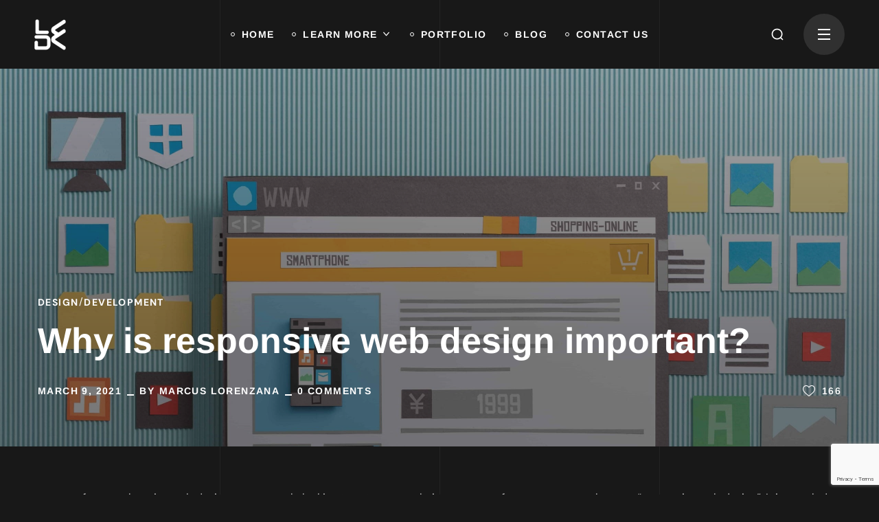

--- FILE ---
content_type: text/html; charset=UTF-8
request_url: https://www.lorenzanadesigns.com/2021/03/09/why-is-responsive-design-important/
body_size: 22417
content:
<!DOCTYPE html>
<html lang="en-US">
<head>
    <meta http-equiv="Content-Type" content="text/html; charset=UTF-8">
    <meta name="viewport" content="width=device-width, initial-scale=1, maximum-scale=1">
    <meta http-equiv="X-UA-Compatible" content="IE=Edge">
    <meta name='robots' content='index, follow, max-image-preview:large, max-snippet:-1, max-video-preview:-1' />

	<!-- This site is optimized with the Yoast SEO plugin v26.6 - https://yoast.com/wordpress/plugins/seo/ -->
	<title>Why is responsive web design important? - Lorenzana Web Design</title>
	<meta name="description" content="Learn why it&#039;s important to have a website that is responsive and optimized for multiple devices. Make the experience great anywhere!" />
	<link rel="canonical" href="https://www.lorenzanadesigns.com/2021/03/09/why-is-responsive-design-important/" />
	<meta property="og:locale" content="en_US" />
	<meta property="og:type" content="article" />
	<meta property="og:title" content="Why is responsive web design important? - Lorenzana Web Design" />
	<meta property="og:description" content="Learn why it&#039;s important to have a website that is responsive and optimized for multiple devices. Make the experience great anywhere!" />
	<meta property="og:url" content="https://www.lorenzanadesigns.com/2021/03/09/why-is-responsive-design-important/" />
	<meta property="og:site_name" content="Lorenzana Web Design" />
	<meta property="article:publisher" content="https://www.facebook.com/lorenzanaweb/" />
	<meta property="article:published_time" content="2021-03-09T08:51:55+00:00" />
	<meta property="article:modified_time" content="2022-12-11T22:20:15+00:00" />
	<meta property="og:image" content="https://www.lorenzanadesigns.com/wp-content/uploads/2022/12/online-shopping-website-2021-08-26-22-39-48-utc-min-scaled.jpg" />
	<meta property="og:image:width" content="2560" />
	<meta property="og:image:height" content="1709" />
	<meta property="og:image:type" content="image/jpeg" />
	<meta name="author" content="Marcus Lorenzana" />
	<meta name="twitter:card" content="summary_large_image" />
	<meta name="twitter:creator" content="@lorenzana_web" />
	<meta name="twitter:site" content="@lorenzana_web" />
	<meta name="twitter:label1" content="Written by" />
	<meta name="twitter:data1" content="Marcus Lorenzana" />
	<meta name="twitter:label2" content="Est. reading time" />
	<meta name="twitter:data2" content="3 minutes" />
	<script type="application/ld+json" class="yoast-schema-graph">{"@context":"https://schema.org","@graph":[{"@type":"Article","@id":"https://www.lorenzanadesigns.com/2021/03/09/why-is-responsive-design-important/#article","isPartOf":{"@id":"https://www.lorenzanadesigns.com/2021/03/09/why-is-responsive-design-important/"},"author":{"name":"Marcus Lorenzana","@id":"https://www.lorenzanadesigns.com/#/schema/person/581be77328e3230d07762191e96f6d13"},"headline":"Why is responsive web design important?","datePublished":"2021-03-09T08:51:55+00:00","dateModified":"2022-12-11T22:20:15+00:00","mainEntityOfPage":{"@id":"https://www.lorenzanadesigns.com/2021/03/09/why-is-responsive-design-important/"},"wordCount":533,"commentCount":0,"publisher":{"@id":"https://www.lorenzanadesigns.com/#organization"},"image":{"@id":"https://www.lorenzanadesigns.com/2021/03/09/why-is-responsive-design-important/#primaryimage"},"thumbnailUrl":"https://www.lorenzanadesigns.com/wp-content/uploads/2022/12/online-shopping-website-2021-08-26-22-39-48-utc-min-scaled.jpg","keywords":["digital","tech","technology"],"articleSection":["DESIGN","DEVELOPMENT"],"inLanguage":"en-US","potentialAction":[{"@type":"CommentAction","name":"Comment","target":["https://www.lorenzanadesigns.com/2021/03/09/why-is-responsive-design-important/#respond"]}]},{"@type":"WebPage","@id":"https://www.lorenzanadesigns.com/2021/03/09/why-is-responsive-design-important/","url":"https://www.lorenzanadesigns.com/2021/03/09/why-is-responsive-design-important/","name":"Why is responsive web design important? - Lorenzana Web Design","isPartOf":{"@id":"https://www.lorenzanadesigns.com/#website"},"primaryImageOfPage":{"@id":"https://www.lorenzanadesigns.com/2021/03/09/why-is-responsive-design-important/#primaryimage"},"image":{"@id":"https://www.lorenzanadesigns.com/2021/03/09/why-is-responsive-design-important/#primaryimage"},"thumbnailUrl":"https://www.lorenzanadesigns.com/wp-content/uploads/2022/12/online-shopping-website-2021-08-26-22-39-48-utc-min-scaled.jpg","datePublished":"2021-03-09T08:51:55+00:00","dateModified":"2022-12-11T22:20:15+00:00","description":"Learn why it's important to have a website that is responsive and optimized for multiple devices. Make the experience great anywhere!","breadcrumb":{"@id":"https://www.lorenzanadesigns.com/2021/03/09/why-is-responsive-design-important/#breadcrumb"},"inLanguage":"en-US","potentialAction":[{"@type":"ReadAction","target":["https://www.lorenzanadesigns.com/2021/03/09/why-is-responsive-design-important/"]}]},{"@type":"ImageObject","inLanguage":"en-US","@id":"https://www.lorenzanadesigns.com/2021/03/09/why-is-responsive-design-important/#primaryimage","url":"https://www.lorenzanadesigns.com/wp-content/uploads/2022/12/online-shopping-website-2021-08-26-22-39-48-utc-min-scaled.jpg","contentUrl":"https://www.lorenzanadesigns.com/wp-content/uploads/2022/12/online-shopping-website-2021-08-26-22-39-48-utc-min-scaled.jpg","width":2560,"height":1709},{"@type":"BreadcrumbList","@id":"https://www.lorenzanadesigns.com/2021/03/09/why-is-responsive-design-important/#breadcrumb","itemListElement":[{"@type":"ListItem","position":1,"name":"Home","item":"https://www.lorenzanadesigns.com/"},{"@type":"ListItem","position":2,"name":"Why is responsive web design important?"}]},{"@type":"WebSite","@id":"https://www.lorenzanadesigns.com/#website","url":"https://www.lorenzanadesigns.com/","name":"Lorenzana Web Design","description":"","publisher":{"@id":"https://www.lorenzanadesigns.com/#organization"},"alternateName":"San Antonio Web Development","potentialAction":[{"@type":"SearchAction","target":{"@type":"EntryPoint","urlTemplate":"https://www.lorenzanadesigns.com/?s={search_term_string}"},"query-input":{"@type":"PropertyValueSpecification","valueRequired":true,"valueName":"search_term_string"}}],"inLanguage":"en-US"},{"@type":"Organization","@id":"https://www.lorenzanadesigns.com/#organization","name":"Lorenzana Web Design","url":"https://www.lorenzanadesigns.com/","logo":{"@type":"ImageObject","inLanguage":"en-US","@id":"https://www.lorenzanadesigns.com/#/schema/logo/image/","url":"https://www.lorenzanadesigns.com/wp-content/uploads/2023/09/logo-google.jpg","contentUrl":"https://www.lorenzanadesigns.com/wp-content/uploads/2023/09/logo-google.jpg","width":720,"height":720,"caption":"Lorenzana Web Design"},"image":{"@id":"https://www.lorenzanadesigns.com/#/schema/logo/image/"},"sameAs":["https://www.facebook.com/lorenzanaweb/","https://x.com/lorenzana_web","https://www.instagram.com/lorenzana_web/?hl=en","https://www.linkedin.com/company/lorenzana-web-design"]},{"@type":"Person","@id":"https://www.lorenzanadesigns.com/#/schema/person/581be77328e3230d07762191e96f6d13","name":"Marcus Lorenzana","image":{"@type":"ImageObject","inLanguage":"en-US","@id":"https://www.lorenzanadesigns.com/#/schema/person/image/","url":"https://secure.gravatar.com/avatar/7a46c13e23d9dc666d1944420e3e32c74e024bed0dab9ccd901fad3867b7b318?s=96&d=mm&r=g","contentUrl":"https://secure.gravatar.com/avatar/7a46c13e23d9dc666d1944420e3e32c74e024bed0dab9ccd901fad3867b7b318?s=96&d=mm&r=g","caption":"Marcus Lorenzana"},"url":"https://www.lorenzanadesigns.com/author/lorenzana_web/"}]}</script>
	<!-- / Yoast SEO plugin. -->


<link rel='dns-prefetch' href='//www.lorenzanadesigns.com' />
<link rel='dns-prefetch' href='//www.googletagmanager.com' />
<link rel='dns-prefetch' href='//fonts.googleapis.com' />
<link rel='preconnect' href='https://fonts.gstatic.com' crossorigin />
<link rel="alternate" type="application/rss+xml" title="Lorenzana Web Design &raquo; Feed" href="https://www.lorenzanadesigns.com/feed/" />
<link rel="alternate" type="application/rss+xml" title="Lorenzana Web Design &raquo; Comments Feed" href="https://www.lorenzanadesigns.com/comments/feed/" />
<link rel="alternate" type="application/rss+xml" title="Lorenzana Web Design &raquo; Why is responsive web design important? Comments Feed" href="https://www.lorenzanadesigns.com/2021/03/09/why-is-responsive-design-important/feed/" />
<link rel="alternate" title="oEmbed (JSON)" type="application/json+oembed" href="https://www.lorenzanadesigns.com/wp-json/oembed/1.0/embed?url=https%3A%2F%2Fwww.lorenzanadesigns.com%2F2021%2F03%2F09%2Fwhy-is-responsive-design-important%2F" />
<link rel="alternate" title="oEmbed (XML)" type="text/xml+oembed" href="https://www.lorenzanadesigns.com/wp-json/oembed/1.0/embed?url=https%3A%2F%2Fwww.lorenzanadesigns.com%2F2021%2F03%2F09%2Fwhy-is-responsive-design-important%2F&#038;format=xml" />
<style id='wp-img-auto-sizes-contain-inline-css' type='text/css'>
img:is([sizes=auto i],[sizes^="auto," i]){contain-intrinsic-size:3000px 1500px}
/*# sourceURL=wp-img-auto-sizes-contain-inline-css */
</style>
<style id='wp-emoji-styles-inline-css' type='text/css'>

	img.wp-smiley, img.emoji {
		display: inline !important;
		border: none !important;
		box-shadow: none !important;
		height: 1em !important;
		width: 1em !important;
		margin: 0 0.07em !important;
		vertical-align: -0.1em !important;
		background: none !important;
		padding: 0 !important;
	}
/*# sourceURL=wp-emoji-styles-inline-css */
</style>
<style id='classic-theme-styles-inline-css' type='text/css'>
/*! This file is auto-generated */
.wp-block-button__link{color:#fff;background-color:#32373c;border-radius:9999px;box-shadow:none;text-decoration:none;padding:calc(.667em + 2px) calc(1.333em + 2px);font-size:1.125em}.wp-block-file__button{background:#32373c;color:#fff;text-decoration:none}
/*# sourceURL=/wp-includes/css/classic-themes.min.css */
</style>
<style id='global-styles-inline-css' type='text/css'>
:root{--wp--preset--aspect-ratio--square: 1;--wp--preset--aspect-ratio--4-3: 4/3;--wp--preset--aspect-ratio--3-4: 3/4;--wp--preset--aspect-ratio--3-2: 3/2;--wp--preset--aspect-ratio--2-3: 2/3;--wp--preset--aspect-ratio--16-9: 16/9;--wp--preset--aspect-ratio--9-16: 9/16;--wp--preset--color--black: #000000;--wp--preset--color--cyan-bluish-gray: #abb8c3;--wp--preset--color--white: #ffffff;--wp--preset--color--pale-pink: #f78da7;--wp--preset--color--vivid-red: #cf2e2e;--wp--preset--color--luminous-vivid-orange: #ff6900;--wp--preset--color--luminous-vivid-amber: #fcb900;--wp--preset--color--light-green-cyan: #7bdcb5;--wp--preset--color--vivid-green-cyan: #00d084;--wp--preset--color--pale-cyan-blue: #8ed1fc;--wp--preset--color--vivid-cyan-blue: #0693e3;--wp--preset--color--vivid-purple: #9b51e0;--wp--preset--gradient--vivid-cyan-blue-to-vivid-purple: linear-gradient(135deg,rgb(6,147,227) 0%,rgb(155,81,224) 100%);--wp--preset--gradient--light-green-cyan-to-vivid-green-cyan: linear-gradient(135deg,rgb(122,220,180) 0%,rgb(0,208,130) 100%);--wp--preset--gradient--luminous-vivid-amber-to-luminous-vivid-orange: linear-gradient(135deg,rgb(252,185,0) 0%,rgb(255,105,0) 100%);--wp--preset--gradient--luminous-vivid-orange-to-vivid-red: linear-gradient(135deg,rgb(255,105,0) 0%,rgb(207,46,46) 100%);--wp--preset--gradient--very-light-gray-to-cyan-bluish-gray: linear-gradient(135deg,rgb(238,238,238) 0%,rgb(169,184,195) 100%);--wp--preset--gradient--cool-to-warm-spectrum: linear-gradient(135deg,rgb(74,234,220) 0%,rgb(151,120,209) 20%,rgb(207,42,186) 40%,rgb(238,44,130) 60%,rgb(251,105,98) 80%,rgb(254,248,76) 100%);--wp--preset--gradient--blush-light-purple: linear-gradient(135deg,rgb(255,206,236) 0%,rgb(152,150,240) 100%);--wp--preset--gradient--blush-bordeaux: linear-gradient(135deg,rgb(254,205,165) 0%,rgb(254,45,45) 50%,rgb(107,0,62) 100%);--wp--preset--gradient--luminous-dusk: linear-gradient(135deg,rgb(255,203,112) 0%,rgb(199,81,192) 50%,rgb(65,88,208) 100%);--wp--preset--gradient--pale-ocean: linear-gradient(135deg,rgb(255,245,203) 0%,rgb(182,227,212) 50%,rgb(51,167,181) 100%);--wp--preset--gradient--electric-grass: linear-gradient(135deg,rgb(202,248,128) 0%,rgb(113,206,126) 100%);--wp--preset--gradient--midnight: linear-gradient(135deg,rgb(2,3,129) 0%,rgb(40,116,252) 100%);--wp--preset--font-size--small: 13px;--wp--preset--font-size--medium: 20px;--wp--preset--font-size--large: 36px;--wp--preset--font-size--x-large: 42px;--wp--preset--spacing--20: 0.44rem;--wp--preset--spacing--30: 0.67rem;--wp--preset--spacing--40: 1rem;--wp--preset--spacing--50: 1.5rem;--wp--preset--spacing--60: 2.25rem;--wp--preset--spacing--70: 3.38rem;--wp--preset--spacing--80: 5.06rem;--wp--preset--shadow--natural: 6px 6px 9px rgba(0, 0, 0, 0.2);--wp--preset--shadow--deep: 12px 12px 50px rgba(0, 0, 0, 0.4);--wp--preset--shadow--sharp: 6px 6px 0px rgba(0, 0, 0, 0.2);--wp--preset--shadow--outlined: 6px 6px 0px -3px rgb(255, 255, 255), 6px 6px rgb(0, 0, 0);--wp--preset--shadow--crisp: 6px 6px 0px rgb(0, 0, 0);}:where(.is-layout-flex){gap: 0.5em;}:where(.is-layout-grid){gap: 0.5em;}body .is-layout-flex{display: flex;}.is-layout-flex{flex-wrap: wrap;align-items: center;}.is-layout-flex > :is(*, div){margin: 0;}body .is-layout-grid{display: grid;}.is-layout-grid > :is(*, div){margin: 0;}:where(.wp-block-columns.is-layout-flex){gap: 2em;}:where(.wp-block-columns.is-layout-grid){gap: 2em;}:where(.wp-block-post-template.is-layout-flex){gap: 1.25em;}:where(.wp-block-post-template.is-layout-grid){gap: 1.25em;}.has-black-color{color: var(--wp--preset--color--black) !important;}.has-cyan-bluish-gray-color{color: var(--wp--preset--color--cyan-bluish-gray) !important;}.has-white-color{color: var(--wp--preset--color--white) !important;}.has-pale-pink-color{color: var(--wp--preset--color--pale-pink) !important;}.has-vivid-red-color{color: var(--wp--preset--color--vivid-red) !important;}.has-luminous-vivid-orange-color{color: var(--wp--preset--color--luminous-vivid-orange) !important;}.has-luminous-vivid-amber-color{color: var(--wp--preset--color--luminous-vivid-amber) !important;}.has-light-green-cyan-color{color: var(--wp--preset--color--light-green-cyan) !important;}.has-vivid-green-cyan-color{color: var(--wp--preset--color--vivid-green-cyan) !important;}.has-pale-cyan-blue-color{color: var(--wp--preset--color--pale-cyan-blue) !important;}.has-vivid-cyan-blue-color{color: var(--wp--preset--color--vivid-cyan-blue) !important;}.has-vivid-purple-color{color: var(--wp--preset--color--vivid-purple) !important;}.has-black-background-color{background-color: var(--wp--preset--color--black) !important;}.has-cyan-bluish-gray-background-color{background-color: var(--wp--preset--color--cyan-bluish-gray) !important;}.has-white-background-color{background-color: var(--wp--preset--color--white) !important;}.has-pale-pink-background-color{background-color: var(--wp--preset--color--pale-pink) !important;}.has-vivid-red-background-color{background-color: var(--wp--preset--color--vivid-red) !important;}.has-luminous-vivid-orange-background-color{background-color: var(--wp--preset--color--luminous-vivid-orange) !important;}.has-luminous-vivid-amber-background-color{background-color: var(--wp--preset--color--luminous-vivid-amber) !important;}.has-light-green-cyan-background-color{background-color: var(--wp--preset--color--light-green-cyan) !important;}.has-vivid-green-cyan-background-color{background-color: var(--wp--preset--color--vivid-green-cyan) !important;}.has-pale-cyan-blue-background-color{background-color: var(--wp--preset--color--pale-cyan-blue) !important;}.has-vivid-cyan-blue-background-color{background-color: var(--wp--preset--color--vivid-cyan-blue) !important;}.has-vivid-purple-background-color{background-color: var(--wp--preset--color--vivid-purple) !important;}.has-black-border-color{border-color: var(--wp--preset--color--black) !important;}.has-cyan-bluish-gray-border-color{border-color: var(--wp--preset--color--cyan-bluish-gray) !important;}.has-white-border-color{border-color: var(--wp--preset--color--white) !important;}.has-pale-pink-border-color{border-color: var(--wp--preset--color--pale-pink) !important;}.has-vivid-red-border-color{border-color: var(--wp--preset--color--vivid-red) !important;}.has-luminous-vivid-orange-border-color{border-color: var(--wp--preset--color--luminous-vivid-orange) !important;}.has-luminous-vivid-amber-border-color{border-color: var(--wp--preset--color--luminous-vivid-amber) !important;}.has-light-green-cyan-border-color{border-color: var(--wp--preset--color--light-green-cyan) !important;}.has-vivid-green-cyan-border-color{border-color: var(--wp--preset--color--vivid-green-cyan) !important;}.has-pale-cyan-blue-border-color{border-color: var(--wp--preset--color--pale-cyan-blue) !important;}.has-vivid-cyan-blue-border-color{border-color: var(--wp--preset--color--vivid-cyan-blue) !important;}.has-vivid-purple-border-color{border-color: var(--wp--preset--color--vivid-purple) !important;}.has-vivid-cyan-blue-to-vivid-purple-gradient-background{background: var(--wp--preset--gradient--vivid-cyan-blue-to-vivid-purple) !important;}.has-light-green-cyan-to-vivid-green-cyan-gradient-background{background: var(--wp--preset--gradient--light-green-cyan-to-vivid-green-cyan) !important;}.has-luminous-vivid-amber-to-luminous-vivid-orange-gradient-background{background: var(--wp--preset--gradient--luminous-vivid-amber-to-luminous-vivid-orange) !important;}.has-luminous-vivid-orange-to-vivid-red-gradient-background{background: var(--wp--preset--gradient--luminous-vivid-orange-to-vivid-red) !important;}.has-very-light-gray-to-cyan-bluish-gray-gradient-background{background: var(--wp--preset--gradient--very-light-gray-to-cyan-bluish-gray) !important;}.has-cool-to-warm-spectrum-gradient-background{background: var(--wp--preset--gradient--cool-to-warm-spectrum) !important;}.has-blush-light-purple-gradient-background{background: var(--wp--preset--gradient--blush-light-purple) !important;}.has-blush-bordeaux-gradient-background{background: var(--wp--preset--gradient--blush-bordeaux) !important;}.has-luminous-dusk-gradient-background{background: var(--wp--preset--gradient--luminous-dusk) !important;}.has-pale-ocean-gradient-background{background: var(--wp--preset--gradient--pale-ocean) !important;}.has-electric-grass-gradient-background{background: var(--wp--preset--gradient--electric-grass) !important;}.has-midnight-gradient-background{background: var(--wp--preset--gradient--midnight) !important;}.has-small-font-size{font-size: var(--wp--preset--font-size--small) !important;}.has-medium-font-size{font-size: var(--wp--preset--font-size--medium) !important;}.has-large-font-size{font-size: var(--wp--preset--font-size--large) !important;}.has-x-large-font-size{font-size: var(--wp--preset--font-size--x-large) !important;}
:where(.wp-block-post-template.is-layout-flex){gap: 1.25em;}:where(.wp-block-post-template.is-layout-grid){gap: 1.25em;}
:where(.wp-block-term-template.is-layout-flex){gap: 1.25em;}:where(.wp-block-term-template.is-layout-grid){gap: 1.25em;}
:where(.wp-block-columns.is-layout-flex){gap: 2em;}:where(.wp-block-columns.is-layout-grid){gap: 2em;}
:root :where(.wp-block-pullquote){font-size: 1.5em;line-height: 1.6;}
/*# sourceURL=global-styles-inline-css */
</style>
<link rel='stylesheet' id='contact-form-7-css' href='https://www.lorenzanadesigns.com/wp-content/plugins/contact-form-7/includes/css/styles.css?ver=6.1.4' type='text/css' media='all' />
<link rel='stylesheet' id='wgl-extensions-css' href='https://www.lorenzanadesigns.com/wp-content/plugins/wgl-extensions/public/css/wgl-extensions-public.css?ver=1.1.15' type='text/css' media='all' />
<link rel='stylesheet' id='wgl-parent-style-css' href='https://www.lorenzanadesigns.com/wp-content/themes/bili/style.css?ver=6.9' type='text/css' media='all' />
<link rel='stylesheet' id='bili-theme-info-css' href='https://www.lorenzanadesigns.com/wp-content/themes/bili-child/style.css?ver=1.0' type='text/css' media='all' />
<style id='bili-theme-info-inline-css' type='text/css'>
:root {--bili-primary-color: #71C3EE;--bili-secondary-color: #FFFFFF;--bili-tertiary-color: #181818;--bili-button-color-idle: #FFFFFF;--bili-button-bg-idle: #71C3EE;--bili-button-color-hover: #FFFFFF;--bili-button-bg-hover: #303030;--bili-button-color-rgb-idle: 255,255,255;--bili-button-bg-rgb-idle: 113,195,238;--bili-button-color-rgb-hover: 255,255,255;--bili-button-bg-rgb-hover: 48,48,48;--bili-cursor-point-color: rgba(60,133,153,0);--bili-back-to-top-color: #ffffff;--bili-back-to-top-color-bg: #2e2e2e;--bili-primary-rgb: 113,195,238;--bili-secondary-rgb: 255,255,255;--bili-tertiary-rgb: 24,24,24;--bili-content-rgb: 208,208,208;--bili-header-rgb: 255,255,255;--bili-shop-products-overlay: rgba(255,255,255,0);--bili-header-font-family: Arimo;--bili-header-font-weight: 700;--bili-header-font-color: #FFFFFF;--bili-h1-font-family: Arimo;--bili-h1-font-size: 52px;--bili-h1-line-height: 64px;--bili-h1-font-weight: 700;--bili-h1-text-transform: none;--bili-h1-letter-spacing: normal;--bili-h2-font-family: Arimo;--bili-h2-font-size: 42px;--bili-h2-line-height: 56px;--bili-h2-font-weight: 700;--bili-h2-text-transform: none;--bili-h2-letter-spacing: normal;--bili-h3-font-family: Arimo;--bili-h3-font-size: 38px;--bili-h3-line-height: 48px;--bili-h3-font-weight: 700;--bili-h3-text-transform: none;--bili-h3-letter-spacing: normal;--bili-h4-font-family: Arimo;--bili-h4-font-size: 30px;--bili-h4-line-height: 42px;--bili-h4-font-weight: 700;--bili-h4-text-transform: none;--bili-h4-letter-spacing: normal;--bili-h5-font-family: Arimo;--bili-h5-font-size: 24px;--bili-h5-line-height: 36px;--bili-h5-font-weight: 700;--bili-h5-text-transform: none;--bili-h5-letter-spacing: normal;--bili-h6-font-family: Arimo;--bili-h6-font-size: 20px;--bili-h6-line-height: 32px;--bili-h6-font-weight: 700;--bili-h6-text-transform: none;--bili-h6-letter-spacing: normal;--bili-content-font-family: DM Sans;--bili-content-font-size: 16px;--bili-content-line-height: 1.875;--bili-content-font-weight: 400;--bili-content-color: #D0D0D0;--bili-menu-font-family: Arimo;--bili-menu-font-size: 14px;--bili-menu-line-height: 30px;--bili-menu-font-weight: 700;--bili-menu-letter-spacing: 0.1em;--bili-submenu-font-family: DM Sans;--bili-submenu-font-size: 16px;--bili-submenu-line-height: 30px;--bili-submenu-font-weight: 500;--bili-submenu-letter-spacing: normal;--bili-submenu-color: #ffffff;--bili-submenu-background: rgba(14,14,14,1);--bili-submenu-mobile-color: #ffffff;--bili-submenu-mobile-background: rgba(24,24,24,1);--bili-submenu-mobile-overlay: rgba(24,24,24,0.8);--bili-header-mobile-height: 75px;--bili-sidepanel-title-color: #ffffff;--bili-bg-caret: url('data:image/svg+xml; utf8, <svg version="1.1" xmlns="http://www.w3.org/2000/svg" width="512" height="512" x="0" y="0" viewBox="0 0 451.847 451.847" preserveAspectRatio="none" fill="%23888888"><g><path d="M225.923,354.706c-8.098,0-16.195-3.092-22.369-9.263L9.27,151.157c-12.359-12.359-12.359-32.397,0-44.751   c12.354-12.354,32.388-12.354,44.748,0l171.905,171.915l171.906-171.909c12.359-12.354,32.391-12.354,44.744,0   c12.365,12.354,12.365,32.392,0,44.751L248.292,345.449C242.115,351.621,234.018,354.706,225.923,354.706z"></path></g></svg>');--bili-button-loading: url('data:image/svg+xml; utf8, <svg version="1.1" xmlns="http://www.w3.org/2000/svg" width="489.698px" height="489.698px" viewBox="0 0 489.698 489.698" preserveAspectRatio="none" fill="%23ffffff"><path d="M468.999,227.774c-11.4,0-20.8,8.3-20.8,19.8c-1,74.9-44.2,142.6-110.3,178.9c-99.6,54.7-216,5.6-260.6-61l62.9,13.1    c10.4,2.1,21.8-4.2,23.9-15.6c2.1-10.4-4.2-21.8-15.6-23.9l-123.7-26c-7.2-1.7-26.1,3.5-23.9,22.9l15.6,124.8    c1,10.4,9.4,17.7,19.8,17.7c15.5,0,21.8-11.4,20.8-22.9l-7.3-60.9c101.1,121.3,229.4,104.4,306.8,69.3    c80.1-42.7,131.1-124.8,132.1-215.4C488.799,237.174,480.399,227.774,468.999,227.774z"/><path d="M20.599,261.874c11.4,0,20.8-8.3,20.8-19.8c1-74.9,44.2-142.6,110.3-178.9c99.6-54.7,216-5.6,260.6,61l-62.9-13.1    c-10.4-2.1-21.8,4.2-23.9,15.6c-2.1,10.4,4.2,21.8,15.6,23.9l123.8,26c7.2,1.7,26.1-3.5,23.9-22.9l-15.6-124.8    c-1-10.4-9.4-17.7-19.8-17.7c-15.5,0-21.8,11.4-20.8,22.9l7.2,60.9c-101.1-121.2-229.4-104.4-306.8-69.2    c-80.1,42.6-131.1,124.8-132.2,215.3C0.799,252.574,9.199,261.874,20.599,261.874z"/></svg>');--bili-button-success: url('data:image/svg+xml; utf8, <svg version="1.1" xmlns="http://www.w3.org/2000/svg" width="512px" height="512px" viewBox="0 0 24 24" preserveAspectRatio="none" fill="%23ffffff"><path d="m21.73 5.68-13 14a1 1 0 0 1 -.73.32 1 1 0 0 1 -.71-.29l-5-5a1 1 0 0 1 1.42-1.42l4.29 4.27 12.27-13.24a1 1 0 1 1 1.46 1.36z"/></svg>');--wgl_price_label: "Price:";--bili-elementor-container-width: 1200px;}@media only screen and (max-width: 1200px) {header.wgl-theme-header .wgl-mobile-header {display: block;}.wgl-site-header,.wgl-theme-header .primary-nav {display: none;}.wgl-theme-header .hamburger-box {display: inline-flex;}header.wgl-theme-header .mobile_nav_wrapper .primary-nav {display: block;}.wgl-theme-header .wgl-sticky-header {display: none;}.wgl-page-socials {display: none;}.wgl-body-bg {top: var(--bili-header-mobile-height) !important;}body .wgl-theme-header.header_overlap {position: relative;z-index: 2;}}@media (max-width: 1200px) {.page-header {padding-top: 90px !important;padding-bottom: 90px !important;min-height: auto !important;}.page-header_content .page-header_title {color: #ffffff !important; font-size: 18px !important; line-height: 18px !important;}.page-header_content .page-header_breadcrumbs {color: #ffffff !important;font-size: 14px !important;line-height: 24px !important;}.single-post .post_featured_bg > .blog-post {padding-top: 80px !important;}}body .aleft {text-align: left;}body .acenter {text-align: center;}body .aright {text-align: right;}body .ajustify {text-align: justify;}body .wgl-layout-top {flex-direction: column;}body .wgl-layout-left {flex-direction: row;}body .wgl-layout-right {flex-direction: row-reverse;}.wgl-hidden-desktop {display: none;}@media (max-width: 1200px) {body .a-tabletleft {text-align: left;}body .a-tabletcenter {text-align: center;}body .a-tabletright {text-align: right;}body .a-tabletjustify {text-align: justify;}}@media (max-width: 1200px) {body .wgl-layout-tablet-top {flex-direction: column;}body .wgl-layout-tablet-left {flex-direction: row;}body .wgl-layout-tablet-right {flex-direction: row-reverse;}}@media (max-width: 1200px) {body .a-tabletcenter .wgl-layout-left{justify-content: center;}body .a-tabletcenter .wgl-layout-right{justify-content: center;}body .a-tabletleft .wgl-layout-left {justify-content: flex-start;}body .a-tabletleft .wgl-layout-right {justify-content: flex-end;}body .a-tabletright .wgl-layout-left{justify-content: flex-end;}body .a-tabletright .wgl-layout-right{justify-content: flex-start;}}@media (max-width: 1200px) {.wgl-hidden-tablet {display: none;}}@media (max-width: 767px) {body .a-mobileleft {text-align: left;}body .a-mobilecenter {text-align: center;}body .a-mobileright {text-align: right;}body .a-mobilejustify {text-align: justify;}}@media (max-width: 767px) {body .wgl-layout-mobile-top {flex-direction: column;}body .wgl-layout-mobile-left {flex-direction: row;}body .wgl-layout-mobile-right {flex-direction: row-reverse;}}@media (max-width: 767px) {body .a-mobilecenter .wgl-layout-left{justify-content: center;}body .a-mobilecenter .wgl-layout-right{justify-content: center;}body .a-mobileleft .wgl-layout-left {justify-content: flex-start;}body .a-mobileleft .wgl-layout-right {justify-content: flex-end;}body .a-mobileright .wgl-layout-left{justify-content: flex-end;}body .a-mobileright .wgl-layout-right{justify-content: flex-start;}}@media (max-width: 767px) {.wgl-hidden-mobile {display: none;}}
/*# sourceURL=bili-theme-info-inline-css */
</style>
<link rel='stylesheet' id='font-awesome-5-all-css' href='https://www.lorenzanadesigns.com/wp-content/themes/bili/css/font-awesome-5.min.css?ver=1.0' type='text/css' media='all' />
<link rel='stylesheet' id='bili-flaticon-css' href='https://www.lorenzanadesigns.com/wp-content/themes/bili/fonts/flaticon/flaticon.css?ver=1.0' type='text/css' media='all' />
<link rel='stylesheet' id='bili-main-css' href='https://www.lorenzanadesigns.com/wp-content/themes/bili/css/main.css?ver=1.0' type='text/css' media='all' />
<link rel='stylesheet' id='bili-gutenberg-css' href='https://www.lorenzanadesigns.com/wp-content/themes/bili/css/pluggable/gutenberg.css?ver=1.0' type='text/css' media='all' />
<link rel='stylesheet' id='bili-blog-post-single-css' href='https://www.lorenzanadesigns.com/wp-content/themes/bili/css/pluggable/blog-post-single.css?ver=1.0' type='text/css' media='all' />
<link rel='stylesheet' id='bili-side-panel-css' href='https://www.lorenzanadesigns.com/wp-content/themes/bili/css/pluggable/side-panel.css?ver=1.0' type='text/css' media='all' />
<link rel='stylesheet' id='bili-responsive-css' href='https://www.lorenzanadesigns.com/wp-content/themes/bili/css/responsive.css?ver=1.0' type='text/css' media='all' />
<link rel='stylesheet' id='bili-dynamic-css' href='https://www.lorenzanadesigns.com/wp-content/themes/bili/css/dynamic.css?ver=1.0' type='text/css' media='all' />
<link rel='stylesheet' id='elementor-icons-css' href='https://www.lorenzanadesigns.com/wp-content/plugins/elementor/assets/lib/eicons/css/elementor-icons.min.css?ver=5.44.0' type='text/css' media='all' />
<link rel='stylesheet' id='elementor-frontend-css' href='https://www.lorenzanadesigns.com/wp-content/uploads/elementor/css/custom-frontend.min.css?ver=1766458520' type='text/css' media='all' />
<style id='elementor-frontend-inline-css' type='text/css'>
.elementor-container > .elementor-row > .elementor-column > .elementor-element-populated > .elementor-widget-wrap,.elementor-container > .elementor-column > .elementor-element-populated {padding-top: 0;padding-bottom: 0;}.elementor-column-gap-default > .elementor-row > .elementor-column > .elementor-element-populated > .elementor-widget-wrap,.elementor-column-gap-default > .elementor-row > .elementor-column > .theiaStickySidebar > .elementor-element-populated > .elementor-widget-wrap,.elementor-column-gap-default > .elementor-column > .theiaStickySidebar > .elementor-element-populated,.elementor-column-gap-default > .elementor-column > .elementor-element-populated {padding-left: 15px;padding-right: 15px;}
/*# sourceURL=elementor-frontend-inline-css */
</style>
<link rel='stylesheet' id='elementor-post-4179-css' href='https://www.lorenzanadesigns.com/wp-content/uploads/elementor/css/post-4179.css?ver=1766458520' type='text/css' media='all' />
<link rel='stylesheet' id='font-awesome-4-shim-css' href='https://www.lorenzanadesigns.com/wp-content/plugins/elementor/assets/lib/font-awesome/css/v4-shims.min.css?ver=3.33.4' type='text/css' media='all' />
<link rel='stylesheet' id='widget-spacer-css' href='https://www.lorenzanadesigns.com/wp-content/plugins/elementor/assets/css/widget-spacer.min.css?ver=3.33.4' type='text/css' media='all' />
<link rel='stylesheet' id='widget-image-css' href='https://www.lorenzanadesigns.com/wp-content/plugins/elementor/assets/css/widget-image.min.css?ver=3.33.4' type='text/css' media='all' />
<link rel='stylesheet' id='elementor-post-1546-css' href='https://www.lorenzanadesigns.com/wp-content/uploads/elementor/css/post-1546.css?ver=1766459167' type='text/css' media='all' />
<link rel='stylesheet' id='widget-nested-tabs-css' href='https://www.lorenzanadesigns.com/wp-content/uploads/elementor/css/custom-widget-nested-tabs.min.css?ver=1766458520' type='text/css' media='all' />
<link rel='stylesheet' id='widget-nested-accordion-css' href='https://www.lorenzanadesigns.com/wp-content/plugins/elementor/assets/css/widget-nested-accordion.min.css?ver=3.33.4' type='text/css' media='all' />
<link rel='stylesheet' id='widget-heading-css' href='https://www.lorenzanadesigns.com/wp-content/plugins/elementor/assets/css/widget-heading.min.css?ver=3.33.4' type='text/css' media='all' />
<link rel='stylesheet' id='widget-video-css' href='https://www.lorenzanadesigns.com/wp-content/plugins/elementor/assets/css/widget-video.min.css?ver=3.33.4' type='text/css' media='all' />
<link rel='stylesheet' id='widget-divider-css' href='https://www.lorenzanadesigns.com/wp-content/plugins/elementor/assets/css/widget-divider.min.css?ver=3.33.4' type='text/css' media='all' />
<link rel='stylesheet' id='widget-image-box-css' href='https://www.lorenzanadesigns.com/wp-content/uploads/elementor/css/custom-widget-image-box.min.css?ver=1766458520' type='text/css' media='all' />
<link rel='stylesheet' id='widget-google_maps-css' href='https://www.lorenzanadesigns.com/wp-content/plugins/elementor/assets/css/widget-google_maps.min.css?ver=3.33.4' type='text/css' media='all' />
<link rel='stylesheet' id='widget-icon-box-css' href='https://www.lorenzanadesigns.com/wp-content/uploads/elementor/css/custom-widget-icon-box.min.css?ver=1766458520' type='text/css' media='all' />
<link rel='stylesheet' id='widget-star-rating-css' href='https://www.lorenzanadesigns.com/wp-content/uploads/elementor/css/custom-widget-star-rating.min.css?ver=1766458520' type='text/css' media='all' />
<link rel='stylesheet' id='swiper-css' href='https://www.lorenzanadesigns.com/wp-content/plugins/elementor/assets/lib/swiper/v8/css/swiper.min.css?ver=8.4.5' type='text/css' media='all' />
<link rel='stylesheet' id='e-swiper-css' href='https://www.lorenzanadesigns.com/wp-content/plugins/elementor/assets/css/conditionals/e-swiper.min.css?ver=3.33.4' type='text/css' media='all' />
<link rel='stylesheet' id='widget-image-carousel-css' href='https://www.lorenzanadesigns.com/wp-content/plugins/elementor/assets/css/widget-image-carousel.min.css?ver=3.33.4' type='text/css' media='all' />
<link rel='stylesheet' id='widget-image-gallery-css' href='https://www.lorenzanadesigns.com/wp-content/uploads/elementor/css/custom-widget-image-gallery.min.css?ver=1766458520' type='text/css' media='all' />
<link rel='stylesheet' id='widget-icon-list-css' href='https://www.lorenzanadesigns.com/wp-content/uploads/elementor/css/custom-widget-icon-list.min.css?ver=1766458520' type='text/css' media='all' />
<link rel='stylesheet' id='widget-counter-css' href='https://www.lorenzanadesigns.com/wp-content/plugins/elementor/assets/css/widget-counter.min.css?ver=3.33.4' type='text/css' media='all' />
<link rel='stylesheet' id='widget-progress-css' href='https://www.lorenzanadesigns.com/wp-content/uploads/elementor/css/custom-widget-progress.min.css?ver=1766458520' type='text/css' media='all' />
<link rel='stylesheet' id='widget-testimonial-css' href='https://www.lorenzanadesigns.com/wp-content/plugins/elementor/assets/css/widget-testimonial.min.css?ver=3.33.4' type='text/css' media='all' />
<link rel='stylesheet' id='widget-tabs-css' href='https://www.lorenzanadesigns.com/wp-content/uploads/elementor/css/custom-widget-tabs.min.css?ver=1766458520' type='text/css' media='all' />
<link rel='stylesheet' id='widget-accordion-css' href='https://www.lorenzanadesigns.com/wp-content/uploads/elementor/css/custom-widget-accordion.min.css?ver=1766458520' type='text/css' media='all' />
<link rel='stylesheet' id='widget-toggle-css' href='https://www.lorenzanadesigns.com/wp-content/uploads/elementor/css/custom-widget-toggle.min.css?ver=1766458520' type='text/css' media='all' />
<link rel='stylesheet' id='widget-social-icons-css' href='https://www.lorenzanadesigns.com/wp-content/plugins/elementor/assets/css/widget-social-icons.min.css?ver=3.33.4' type='text/css' media='all' />
<link rel='stylesheet' id='e-apple-webkit-css' href='https://www.lorenzanadesigns.com/wp-content/uploads/elementor/css/custom-apple-webkit.min.css?ver=1766458520' type='text/css' media='all' />
<link rel='stylesheet' id='widget-alert-css' href='https://www.lorenzanadesigns.com/wp-content/uploads/elementor/css/custom-widget-alert.min.css?ver=1766458520' type='text/css' media='all' />
<link rel='stylesheet' id='widget-menu-anchor-css' href='https://www.lorenzanadesigns.com/wp-content/plugins/elementor/assets/css/widget-menu-anchor.min.css?ver=3.33.4' type='text/css' media='all' />
<link rel='stylesheet' id='widget-rating-css' href='https://www.lorenzanadesigns.com/wp-content/plugins/elementor/assets/css/widget-rating.min.css?ver=3.33.4' type='text/css' media='all' />
<link rel='stylesheet' id='widget-text-path-css' href='https://www.lorenzanadesigns.com/wp-content/plugins/elementor/assets/css/widget-text-path.min.css?ver=3.33.4' type='text/css' media='all' />
<link rel='stylesheet' id='elementor-icons-shared-0-css' href='https://www.lorenzanadesigns.com/wp-content/plugins/elementor/assets/lib/font-awesome/css/fontawesome.min.css?ver=5.15.3' type='text/css' media='all' />
<link rel='stylesheet' id='elementor-icons-fa-solid-css' href='https://www.lorenzanadesigns.com/wp-content/plugins/elementor/assets/lib/font-awesome/css/solid.min.css?ver=5.15.3' type='text/css' media='all' />
<link rel='stylesheet' id='elementor-icons-fa-brands-css' href='https://www.lorenzanadesigns.com/wp-content/plugins/elementor/assets/lib/font-awesome/css/brands.min.css?ver=5.15.3' type='text/css' media='all' />
<link rel='stylesheet' id='elementor-icons-fa-regular-css' href='https://www.lorenzanadesigns.com/wp-content/plugins/elementor/assets/lib/font-awesome/css/regular.min.css?ver=5.15.3' type='text/css' media='all' />
<link rel='stylesheet' id='widget-link-in-bio-base-css' href='https://www.lorenzanadesigns.com/wp-content/uploads/elementor/css/custom-widget-link-in-bio-base.min.css?ver=1766458520' type='text/css' media='all' />
<link rel='stylesheet' id='widget-contact-buttons-base-css' href='https://www.lorenzanadesigns.com/wp-content/uploads/elementor/css/custom-widget-contact-buttons-base.min.css?ver=1766458520' type='text/css' media='all' />
<link rel='stylesheet' id='widget-floating-bars-base-css' href='https://www.lorenzanadesigns.com/wp-content/uploads/elementor/css/custom-widget-floating-bars-base.min.css?ver=1766458520' type='text/css' media='all' />
<link rel='stylesheet' id='elementor-post-316-css' href='https://www.lorenzanadesigns.com/wp-content/uploads/elementor/css/post-316.css?ver=1766458521' type='text/css' media='all' />
<link rel='stylesheet' id='elementor-post-2641-css' href='https://www.lorenzanadesigns.com/wp-content/uploads/elementor/css/post-2641.css?ver=1766458521' type='text/css' media='all' />
<link rel='stylesheet' id='elementor-post-457-css' href='https://www.lorenzanadesigns.com/wp-content/uploads/elementor/css/post-457.css?ver=1766458521' type='text/css' media='all' />
<link rel='stylesheet' id='elementor-post-380-css' href='https://www.lorenzanadesigns.com/wp-content/uploads/elementor/css/post-380.css?ver=1766458521' type='text/css' media='all' />
<link rel="preload" as="style" href="https://fonts.googleapis.com/css?family=DM%20Sans:400,500,400,500,700%7CArimo:700,300,400,700&#038;display=swap&#038;ver=1744848280" /><link rel="stylesheet" href="https://fonts.googleapis.com/css?family=DM%20Sans:400,500,400,500,700%7CArimo:700,300,400,700&#038;display=swap&#038;ver=1744848280" media="print" onload="this.media='all'"><noscript><link rel="stylesheet" href="https://fonts.googleapis.com/css?family=DM%20Sans:400,500,400,500,700%7CArimo:700,300,400,700&#038;display=swap&#038;ver=1744848280" /></noscript><link rel='stylesheet' id='elementor-gf-local-arimo-css' href='https://www.lorenzanadesigns.com/wp-content/uploads/elementor/google-fonts/css/arimo.css?ver=1744835194' type='text/css' media='all' />
<link rel='stylesheet' id='elementor-gf-local-dmsans-css' href='https://www.lorenzanadesigns.com/wp-content/uploads/elementor/google-fonts/css/dmsans.css?ver=1744835196' type='text/css' media='all' />
<script type="text/javascript" src="https://www.lorenzanadesigns.com/wp-includes/js/jquery/jquery.min.js?ver=3.7.1" id="jquery-core-js"></script>
<script type="text/javascript" src="https://www.lorenzanadesigns.com/wp-includes/js/jquery/jquery-migrate.min.js?ver=3.4.1" id="jquery-migrate-js"></script>
<script type="text/javascript" src="https://www.lorenzanadesigns.com/wp-content/plugins/elementor/assets/lib/font-awesome/js/v4-shims.min.js?ver=3.33.4" id="font-awesome-4-shim-js"></script>

<!-- Google tag (gtag.js) snippet added by Site Kit -->
<!-- Google Analytics snippet added by Site Kit -->
<script type="text/javascript" src="https://www.googletagmanager.com/gtag/js?id=GT-WKXR6G8" id="google_gtagjs-js" async></script>
<script type="text/javascript" id="google_gtagjs-js-after">
/* <![CDATA[ */
window.dataLayer = window.dataLayer || [];function gtag(){dataLayer.push(arguments);}
gtag("set","linker",{"domains":["www.lorenzanadesigns.com"]});
gtag("js", new Date());
gtag("set", "developer_id.dZTNiMT", true);
gtag("config", "GT-WKXR6G8");
//# sourceURL=google_gtagjs-js-after
/* ]]> */
</script>
<link rel="https://api.w.org/" href="https://www.lorenzanadesigns.com/wp-json/" /><link rel="alternate" title="JSON" type="application/json" href="https://www.lorenzanadesigns.com/wp-json/wp/v2/posts/1546" /><link rel="EditURI" type="application/rsd+xml" title="RSD" href="https://www.lorenzanadesigns.com/xmlrpc.php?rsd" />
<meta name="generator" content="WordPress 6.9" />
<link rel='shortlink' href='https://www.lorenzanadesigns.com/?p=1546' />
<meta name="generator" content="Site Kit by Google 1.167.0" /><link rel="pingback" href="https://www.lorenzanadesigns.com/xmlrpc.php"><meta name="generator" content="Elementor 3.33.4; features: additional_custom_breakpoints; settings: css_print_method-external, google_font-enabled, font_display-swap">
			<style>
				.e-con.e-parent:nth-of-type(n+4):not(.e-lazyloaded):not(.e-no-lazyload),
				.e-con.e-parent:nth-of-type(n+4):not(.e-lazyloaded):not(.e-no-lazyload) * {
					background-image: none !important;
				}
				@media screen and (max-height: 1024px) {
					.e-con.e-parent:nth-of-type(n+3):not(.e-lazyloaded):not(.e-no-lazyload),
					.e-con.e-parent:nth-of-type(n+3):not(.e-lazyloaded):not(.e-no-lazyload) * {
						background-image: none !important;
					}
				}
				@media screen and (max-height: 640px) {
					.e-con.e-parent:nth-of-type(n+2):not(.e-lazyloaded):not(.e-no-lazyload),
					.e-con.e-parent:nth-of-type(n+2):not(.e-lazyloaded):not(.e-no-lazyload) * {
						background-image: none !important;
					}
				}
			</style>
			<meta name="generator" content="Powered by Slider Revolution 6.7.29 - responsive, Mobile-Friendly Slider Plugin for WordPress with comfortable drag and drop interface." />
<link rel="icon" href="https://www.lorenzanadesigns.com/wp-content/uploads/2023/09/cropped-logo-google-32x32.jpg" sizes="32x32" />
<link rel="icon" href="https://www.lorenzanadesigns.com/wp-content/uploads/2023/09/cropped-logo-google-192x192.jpg" sizes="192x192" />
<link rel="apple-touch-icon" href="https://www.lorenzanadesigns.com/wp-content/uploads/2023/09/cropped-logo-google-180x180.jpg" />
<meta name="msapplication-TileImage" content="https://www.lorenzanadesigns.com/wp-content/uploads/2023/09/cropped-logo-google-270x270.jpg" />
<script>function setREVStartSize(e){
			//window.requestAnimationFrame(function() {
				window.RSIW = window.RSIW===undefined ? window.innerWidth : window.RSIW;
				window.RSIH = window.RSIH===undefined ? window.innerHeight : window.RSIH;
				try {
					var pw = document.getElementById(e.c).parentNode.offsetWidth,
						newh;
					pw = pw===0 || isNaN(pw) || (e.l=="fullwidth" || e.layout=="fullwidth") ? window.RSIW : pw;
					e.tabw = e.tabw===undefined ? 0 : parseInt(e.tabw);
					e.thumbw = e.thumbw===undefined ? 0 : parseInt(e.thumbw);
					e.tabh = e.tabh===undefined ? 0 : parseInt(e.tabh);
					e.thumbh = e.thumbh===undefined ? 0 : parseInt(e.thumbh);
					e.tabhide = e.tabhide===undefined ? 0 : parseInt(e.tabhide);
					e.thumbhide = e.thumbhide===undefined ? 0 : parseInt(e.thumbhide);
					e.mh = e.mh===undefined || e.mh=="" || e.mh==="auto" ? 0 : parseInt(e.mh,0);
					if(e.layout==="fullscreen" || e.l==="fullscreen")
						newh = Math.max(e.mh,window.RSIH);
					else{
						e.gw = Array.isArray(e.gw) ? e.gw : [e.gw];
						for (var i in e.rl) if (e.gw[i]===undefined || e.gw[i]===0) e.gw[i] = e.gw[i-1];
						e.gh = e.el===undefined || e.el==="" || (Array.isArray(e.el) && e.el.length==0)? e.gh : e.el;
						e.gh = Array.isArray(e.gh) ? e.gh : [e.gh];
						for (var i in e.rl) if (e.gh[i]===undefined || e.gh[i]===0) e.gh[i] = e.gh[i-1];
											
						var nl = new Array(e.rl.length),
							ix = 0,
							sl;
						e.tabw = e.tabhide>=pw ? 0 : e.tabw;
						e.thumbw = e.thumbhide>=pw ? 0 : e.thumbw;
						e.tabh = e.tabhide>=pw ? 0 : e.tabh;
						e.thumbh = e.thumbhide>=pw ? 0 : e.thumbh;
						for (var i in e.rl) nl[i] = e.rl[i]<window.RSIW ? 0 : e.rl[i];
						sl = nl[0];
						for (var i in nl) if (sl>nl[i] && nl[i]>0) { sl = nl[i]; ix=i;}
						var m = pw>(e.gw[ix]+e.tabw+e.thumbw) ? 1 : (pw-(e.tabw+e.thumbw)) / (e.gw[ix]);
						newh =  (e.gh[ix] * m) + (e.tabh + e.thumbh);
					}
					var el = document.getElementById(e.c);
					if (el!==null && el) el.style.height = newh+"px";
					el = document.getElementById(e.c+"_wrapper");
					if (el!==null && el) {
						el.style.height = newh+"px";
						el.style.display = "block";
					}
				} catch(e){
					console.log("Failure at Presize of Slider:" + e)
				}
			//});
		  };</script>
<script></script></head>

<body class="wp-singular post-template-default single single-post postid-1546 single-format-standard wp-theme-bili wp-child-theme-bili-child wgl-style-input bili-blog-type-overlay elementor-default elementor-kit-4179 elementor-page elementor-page-1546" style="background-color: #181818;">
    <header class="wgl-theme-header"><div class="wgl-site-header"><div class="container-wrapper">		<div data-elementor-type="wp-post" data-elementor-id="316" class="elementor elementor-316">
						<section class="elementor-section elementor-top-section elementor-element elementor-element-c6f7dae elementor-section-full_width elementor-section-content-middle elementor-section-height-default elementor-section-height-default" data-id="c6f7dae" data-element_type="section">
						<div class="elementor-container elementor-column-gap-no">
					<div class="elementor-column elementor-col-16 elementor-top-column elementor-element elementor-element-64504c6" data-id="64504c6" data-element_type="column">
			<div class="elementor-widget-wrap elementor-element-populated">
						<div class="elementor-element elementor-element-733f829 elementor-widget elementor-widget-wgl-header-logo" data-id="733f829" data-element_type="widget" data-widget_type="wgl-header-logo.default">
				<div class="elementor-widget-container">
					<div class="wgl-logotype-container default_logo"><a href="https://www.lorenzanadesigns.com/"><img class="default_logo" src="https://www.lorenzanadesigns.com/wp-content/uploads/2022/03/LWD-White-Stroke-3-1.png" alt="logotype" style="height: 53px;"></a></div>				</div>
				</div>
					</div>
		</div>
				<div class="elementor-column elementor-col-66 elementor-top-column elementor-element elementor-element-6ca35d9" data-id="6ca35d9" data-element_type="column">
			<div class="elementor-widget-wrap elementor-element-populated">
						<div class="elementor-element elementor-element-ed355af elementor-widget elementor-widget-wgl-menu" data-id="ed355af" data-element_type="widget" data-widget_type="wgl-menu.default">
				<div class="elementor-widget-container">
					
        <nav class="primary-nav"><ul id="menu-main" class="menu"><li id="menu-item-4390" class="menu-item menu-item-type-post_type menu-item-object-page menu-item-home menu-item-4390"><a href="https://www.lorenzanadesigns.com/"><span><span class="item_text">HOME</span><span class="menu-item_dots"></span></span><i class="menu-item__plus"></i></a></li><li id="menu-item-4233" class="menu-item menu-item-type-post_type menu-item-object-page menu-item-has-children menu-item-4233"><a href="https://www.lorenzanadesigns.com/about-us/"><span><span class="item_text">LEARN MORE</span><span class="menu-item_dots"></span></span><i class="menu-item__plus"></i></a><ul class='sub-menu wgl-submenu-position-default'>	<li id="menu-item-4232" class="menu-item menu-item-type-post_type menu-item-object-page menu-item-4232"><a href="https://www.lorenzanadesigns.com/about-us/"><span><span class="item_text">About Us</span><span class="menu-item_dots"></span></span><i class="menu-item__plus"></i></a></li>	<li id="menu-item-4234" class="menu-item menu-item-type-post_type menu-item-object-page menu-item-4234"><a href="https://www.lorenzanadesigns.com/services/"><span><span class="item_text">Our Services</span><span class="menu-item_dots"></span></span><i class="menu-item__plus"></i></a></li>	<li id="menu-item-5228" class="menu-item menu-item-type-custom menu-item-object-custom menu-item-5228"><a href="https://cerestream.com/"><span><span class="item_text">AI &#038; Automation</span><span class="menu-item_dots"></span></span><i class="menu-item__plus"></i></a></li>	<li id="menu-item-4235" class="menu-item menu-item-type-post_type menu-item-object-page menu-item-4235"><a href="https://www.lorenzanadesigns.com/our-mission/"><span><span class="item_text">Our Mission</span><span class="menu-item_dots"></span></span><i class="menu-item__plus"></i></a></li>	<li id="menu-item-4231" class="menu-item menu-item-type-post_type menu-item-object-page menu-item-4231"><a href="https://www.lorenzanadesigns.com/our-team/"><span><span class="item_text">Our Team</span><span class="menu-item_dots"></span></span><i class="menu-item__plus"></i></a></li>	<li id="menu-item-4236" class="menu-item menu-item-type-post_type menu-item-object-page menu-item-4236"><a href="https://www.lorenzanadesigns.com/faq/"><span><span class="item_text">FAQ&#8217;s</span><span class="menu-item_dots"></span></span><i class="menu-item__plus"></i></a></li></ul>
</li><li id="menu-item-4888" class="menu-item menu-item-type-post_type menu-item-object-page menu-item-4888"><a href="https://www.lorenzanadesigns.com/portfolio-grid/"><span><span class="item_text">PORTFOLIO</span><span class="menu-item_dots"></span></span><i class="menu-item__plus"></i></a></li><li id="menu-item-4391" class="menu-item menu-item-type-post_type menu-item-object-page menu-item-4391"><a href="https://www.lorenzanadesigns.com/blog/"><span><span class="item_text">BLOG</span><span class="menu-item_dots"></span></span><i class="menu-item__plus"></i></a></li><li id="menu-item-4199" class="menu-item menu-item-type-post_type menu-item-object-page menu-item-4199"><a href="https://www.lorenzanadesigns.com/contact-us/"><span><span class="item_text">CONTACT US</span><span class="menu-item_dots"></span></span><i class="menu-item__plus"></i></a></li></ul>        </nav>
        <div class="mobile-hamburger-toggle">
            <div class="hamburger-box">
	            <div class="hamburger-inner"></div>
            </div>
        </div>				</div>
				</div>
					</div>
		</div>
				<div class="elementor-column elementor-col-16 elementor-top-column elementor-element elementor-element-e390c7d" data-id="e390c7d" data-element_type="column">
			<div class="elementor-widget-wrap elementor-element-populated">
						<div class="elementor-element elementor-element-a26de91 full-height-yes elementor-widget elementor-widget-wgl-header-search" data-id="a26de91" data-element_type="widget" data-widget_type="wgl-header-search.default">
				<div class="elementor-widget-container">
					
        <div class="header_search search_standard">
	        <div class="wgl-search elementor-search header_search-button-wrapper" role="button">
	            <div class="header_search-button flaticon-search "></div>
	            <div class="header_search-close flaticon-close-button"></div>
	        </div>	            <div class="header_search-field"><div class="header_search-close flaticon-close-button"></div><form role="search" method="get" action="https://www.lorenzanadesigns.com/" class="search-form"><input required type="text" id="search-form-69725ba0a2045" class="search-field" placeholder="Search &hellip;" value="" name="s"><input class="search-button" type="submit" value="Search"><i class="search__icon flaticon-search"></i></form>	            </div>        </div>				</div>
				</div>
				<div class="elementor-element elementor-element-70576a1 elementor-widget elementor-widget-wgl-header-side_panel" data-id="70576a1" data-element_type="widget" data-widget_type="wgl-header-side_panel.default">
				<div class="elementor-widget-container">
					<div class="side_panel"><div class="side_panel_inner"><a href="#" class="side_panel-toggle "><span class="side_panel-toggle-inner"><span></span><span></span><span></span><span></span></span></a></div></div>				</div>
				</div>
					</div>
		</div>
					</div>
		</section>
				</div>
		</div></div><div class='wgl-sticky-header wgl-sticky-element' data-style="scroll_up"><div class="container-wrapper">		<div data-elementor-type="wp-post" data-elementor-id="2641" class="elementor elementor-2641">
						<section class="elementor-section elementor-top-section elementor-element elementor-element-c6f7dae elementor-section-full_width elementor-section-content-middle elementor-section-height-default elementor-section-height-default" data-id="c6f7dae" data-element_type="section" data-settings="{&quot;background_background&quot;:&quot;classic&quot;}">
						<div class="elementor-container elementor-column-gap-no">
					<div class="elementor-column elementor-col-16 elementor-top-column elementor-element elementor-element-64504c6" data-id="64504c6" data-element_type="column">
			<div class="elementor-widget-wrap elementor-element-populated">
						<div class="elementor-element elementor-element-733f829 elementor-widget elementor-widget-wgl-header-logo" data-id="733f829" data-element_type="widget" data-widget_type="wgl-header-logo.default">
				<div class="elementor-widget-container">
					<div class="wgl-logotype-container default_logo"><a href="https://www.lorenzanadesigns.com/"><img class="default_logo" src="https://www.lorenzanadesigns.com/wp-content/uploads/2022/03/LWD-White-Stroke-3-1.png" alt="logotype" style="height: 53px;"></a></div>				</div>
				</div>
					</div>
		</div>
				<div class="elementor-column elementor-col-66 elementor-top-column elementor-element elementor-element-6ca35d9" data-id="6ca35d9" data-element_type="column">
			<div class="elementor-widget-wrap elementor-element-populated">
						<div class="elementor-element elementor-element-ed355af elementor-widget elementor-widget-wgl-menu" data-id="ed355af" data-element_type="widget" data-widget_type="wgl-menu.default">
				<div class="elementor-widget-container">
					
        <nav class="primary-nav"><ul id="menu-main-1" class="menu"><li class="menu-item menu-item-type-post_type menu-item-object-page menu-item-home menu-item-4390"><a href="https://www.lorenzanadesigns.com/"><span><span class="item_text">HOME</span><span class="menu-item_dots"></span></span><i class="menu-item__plus"></i></a></li><li class="menu-item menu-item-type-post_type menu-item-object-page menu-item-has-children menu-item-4233"><a href="https://www.lorenzanadesigns.com/about-us/"><span><span class="item_text">LEARN MORE</span><span class="menu-item_dots"></span></span><i class="menu-item__plus"></i></a><ul class='sub-menu wgl-submenu-position-default'>	<li class="menu-item menu-item-type-post_type menu-item-object-page menu-item-4232"><a href="https://www.lorenzanadesigns.com/about-us/"><span><span class="item_text">About Us</span><span class="menu-item_dots"></span></span><i class="menu-item__plus"></i></a></li>	<li class="menu-item menu-item-type-post_type menu-item-object-page menu-item-4234"><a href="https://www.lorenzanadesigns.com/services/"><span><span class="item_text">Our Services</span><span class="menu-item_dots"></span></span><i class="menu-item__plus"></i></a></li>	<li class="menu-item menu-item-type-custom menu-item-object-custom menu-item-5228"><a href="https://cerestream.com/"><span><span class="item_text">AI &#038; Automation</span><span class="menu-item_dots"></span></span><i class="menu-item__plus"></i></a></li>	<li class="menu-item menu-item-type-post_type menu-item-object-page menu-item-4235"><a href="https://www.lorenzanadesigns.com/our-mission/"><span><span class="item_text">Our Mission</span><span class="menu-item_dots"></span></span><i class="menu-item__plus"></i></a></li>	<li class="menu-item menu-item-type-post_type menu-item-object-page menu-item-4231"><a href="https://www.lorenzanadesigns.com/our-team/"><span><span class="item_text">Our Team</span><span class="menu-item_dots"></span></span><i class="menu-item__plus"></i></a></li>	<li class="menu-item menu-item-type-post_type menu-item-object-page menu-item-4236"><a href="https://www.lorenzanadesigns.com/faq/"><span><span class="item_text">FAQ&#8217;s</span><span class="menu-item_dots"></span></span><i class="menu-item__plus"></i></a></li></ul>
</li><li class="menu-item menu-item-type-post_type menu-item-object-page menu-item-4888"><a href="https://www.lorenzanadesigns.com/portfolio-grid/"><span><span class="item_text">PORTFOLIO</span><span class="menu-item_dots"></span></span><i class="menu-item__plus"></i></a></li><li class="menu-item menu-item-type-post_type menu-item-object-page menu-item-4391"><a href="https://www.lorenzanadesigns.com/blog/"><span><span class="item_text">BLOG</span><span class="menu-item_dots"></span></span><i class="menu-item__plus"></i></a></li><li class="menu-item menu-item-type-post_type menu-item-object-page menu-item-4199"><a href="https://www.lorenzanadesigns.com/contact-us/"><span><span class="item_text">CONTACT US</span><span class="menu-item_dots"></span></span><i class="menu-item__plus"></i></a></li></ul>        </nav>
        <div class="mobile-hamburger-toggle">
            <div class="hamburger-box">
	            <div class="hamburger-inner"></div>
            </div>
        </div>				</div>
				</div>
					</div>
		</div>
				<div class="elementor-column elementor-col-16 elementor-top-column elementor-element elementor-element-e390c7d" data-id="e390c7d" data-element_type="column">
			<div class="elementor-widget-wrap elementor-element-populated">
						<div class="elementor-element elementor-element-a26de91 full-height-yes elementor-widget elementor-widget-wgl-header-search" data-id="a26de91" data-element_type="widget" data-widget_type="wgl-header-search.default">
				<div class="elementor-widget-container">
					
        <div class="header_search search_standard">
	        <div class="wgl-search elementor-search header_search-button-wrapper" role="button">
	            <div class="header_search-button flaticon-search "></div>
	            <div class="header_search-close flaticon-close-button"></div>
	        </div>	            <div class="header_search-field"><div class="header_search-close flaticon-close-button"></div><form role="search" method="get" action="https://www.lorenzanadesigns.com/" class="search-form"><input required type="text" id="search-form-69725ba0a5df4" class="search-field" placeholder="Search &hellip;" value="" name="s"><input class="search-button" type="submit" value="Search"><i class="search__icon flaticon-search"></i></form>	            </div>        </div>				</div>
				</div>
				<div class="elementor-element elementor-element-70576a1 elementor-widget elementor-widget-wgl-header-side_panel" data-id="70576a1" data-element_type="widget" data-widget_type="wgl-header-side_panel.default">
				<div class="elementor-widget-container">
					<div class="side_panel"><div class="side_panel_inner"><a href="#" class="side_panel-toggle "><span class="side_panel-toggle-inner"><span></span><span></span><span></span><span></span></span></a></div></div>				</div>
				</div>
					</div>
		</div>
					</div>
		</section>
				</div>
		</div></div><div class='wgl-mobile-header' style="--mobile-header-bg-color: rgba(24,24,24, 0); --mobile-header-color: #ffffff;">            <div class='container-wrapper'>            <div class="wgl-header-row">
            <div class="wgl-container">
            <div class="wgl-header-row_wrapper">
                <div class="header_side display_grow h_align_left">
                <div class="header_area_container">
                <nav class="primary-nav"><ul id="menu-main-2" class="menu"><li class="menu-item menu-item-type-post_type menu-item-object-page menu-item-home menu-item-4390"><a href="https://www.lorenzanadesigns.com/"><span><span class="item_text">HOME</span><span class="menu-item_dots"></span></span><i class="menu-item__plus"></i></a></li><li class="menu-item menu-item-type-post_type menu-item-object-page menu-item-has-children menu-item-4233"><a href="https://www.lorenzanadesigns.com/about-us/"><span><span class="item_text">LEARN MORE</span><span class="menu-item_dots"></span></span><i class="menu-item__plus"></i></a><ul class='sub-menu wgl-submenu-position-default'>	<li class="menu-item menu-item-type-post_type menu-item-object-page menu-item-4232"><a href="https://www.lorenzanadesigns.com/about-us/"><span><span class="item_text">About Us</span><span class="menu-item_dots"></span></span><i class="menu-item__plus"></i></a></li>	<li class="menu-item menu-item-type-post_type menu-item-object-page menu-item-4234"><a href="https://www.lorenzanadesigns.com/services/"><span><span class="item_text">Our Services</span><span class="menu-item_dots"></span></span><i class="menu-item__plus"></i></a></li>	<li class="menu-item menu-item-type-custom menu-item-object-custom menu-item-5228"><a href="https://cerestream.com/"><span><span class="item_text">AI &#038; Automation</span><span class="menu-item_dots"></span></span><i class="menu-item__plus"></i></a></li>	<li class="menu-item menu-item-type-post_type menu-item-object-page menu-item-4235"><a href="https://www.lorenzanadesigns.com/our-mission/"><span><span class="item_text">Our Mission</span><span class="menu-item_dots"></span></span><i class="menu-item__plus"></i></a></li>	<li class="menu-item menu-item-type-post_type menu-item-object-page menu-item-4231"><a href="https://www.lorenzanadesigns.com/our-team/"><span><span class="item_text">Our Team</span><span class="menu-item_dots"></span></span><i class="menu-item__plus"></i></a></li>	<li class="menu-item menu-item-type-post_type menu-item-object-page menu-item-4236"><a href="https://www.lorenzanadesigns.com/faq/"><span><span class="item_text">FAQ&#8217;s</span><span class="menu-item_dots"></span></span><i class="menu-item__plus"></i></a></li></ul>
</li><li class="menu-item menu-item-type-post_type menu-item-object-page menu-item-4888"><a href="https://www.lorenzanadesigns.com/portfolio-grid/"><span><span class="item_text">PORTFOLIO</span><span class="menu-item_dots"></span></span><i class="menu-item__plus"></i></a></li><li class="menu-item menu-item-type-post_type menu-item-object-page menu-item-4391"><a href="https://www.lorenzanadesigns.com/blog/"><span><span class="item_text">BLOG</span><span class="menu-item_dots"></span></span><i class="menu-item__plus"></i></a></li><li class="menu-item menu-item-type-post_type menu-item-object-page menu-item-4199"><a href="https://www.lorenzanadesigns.com/contact-us/"><span><span class="item_text">CONTACT US</span><span class="menu-item_dots"></span></span><i class="menu-item__plus"></i></a></li></ul>                </nav>
                <div class="hamburger-box">
                    <div class="hamburger-inner">
                        <span></span>
                        <span></span>
                        <span></span>
                    </div>
                </div>
                </div>
                </div>
                <div class="header_side display_grow h_align_center">
                <div class="header_area_container"><div class="wgl-logotype-container logo-mobile"><a href="https://www.lorenzanadesigns.com/"><h1 class="logo-name">Lorenzana Web Design</h1></a></div>                </div>
                </div>
                <div class="header_side display_grow h_align_right">
                    <div class="header_area_container"><div class="header_search search_standard"><div class="wgl-search elementor-search header_search-button-wrapper" role="button" id="bili_search_69725ba0a8009"><div class="header_search-button flaticon-search"></div><div class="header_search-close flaticon-close-button"></div></div><div class="header_search-field"><div class="header_search-close flaticon-close-button"></div><form role="search" method="get" action="https://www.lorenzanadesigns.com/" class="search-form"><input required type="text" id="search-form-69725ba0a8000" class="search-field" placeholder="Search &hellip;" value="" name="s"><input class="search-button" type="submit" value="Search"><i class="search__icon flaticon-search"></i></form></div></div>                    </div>
                </div>
            </div>
            </div>
            </div><div class='mobile_nav_wrapper' data-mobile-width='1200'><div class="container-wrapper"><div class="wgl-menu_overlay"></div><div class="wgl-menu_outer"><div class="wgl-menu-outer_header"><div class="mobile-hamburger-close"><div class="hamburger-box"><div class="hamburger-inner"><span></span><span></span><span></span></div></div></div></div><div class="wgl-menu-outer_content"><nav class="primary-nav"><div class="wgl-logotype-container logo-menu"><a href="https://www.lorenzanadesigns.com/"><h1 class="logo-name">Lorenzana Web Design</h1></a></div><ul id="menu-main-3" class="menu"><li class="menu-item menu-item-type-post_type menu-item-object-page menu-item-home menu-item-4390"><a href="https://www.lorenzanadesigns.com/"><span><span class="item_text">HOME</span><span class="menu-item_dots"></span></span><i class="menu-item__plus"></i></a></li><li class="menu-item menu-item-type-post_type menu-item-object-page menu-item-has-children menu-item-4233"><a href="https://www.lorenzanadesigns.com/about-us/"><span><span class="item_text">LEARN MORE</span><span class="menu-item_dots"></span></span><i class="menu-item__plus"></i></a><ul class='sub-menu wgl-submenu-position-default'>	<li class="menu-item menu-item-type-post_type menu-item-object-page menu-item-4232"><a href="https://www.lorenzanadesigns.com/about-us/"><span><span class="item_text">About Us</span><span class="menu-item_dots"></span></span><i class="menu-item__plus"></i></a></li>	<li class="menu-item menu-item-type-post_type menu-item-object-page menu-item-4234"><a href="https://www.lorenzanadesigns.com/services/"><span><span class="item_text">Our Services</span><span class="menu-item_dots"></span></span><i class="menu-item__plus"></i></a></li>	<li class="menu-item menu-item-type-custom menu-item-object-custom menu-item-5228"><a href="https://cerestream.com/"><span><span class="item_text">AI &#038; Automation</span><span class="menu-item_dots"></span></span><i class="menu-item__plus"></i></a></li>	<li class="menu-item menu-item-type-post_type menu-item-object-page menu-item-4235"><a href="https://www.lorenzanadesigns.com/our-mission/"><span><span class="item_text">Our Mission</span><span class="menu-item_dots"></span></span><i class="menu-item__plus"></i></a></li>	<li class="menu-item menu-item-type-post_type menu-item-object-page menu-item-4231"><a href="https://www.lorenzanadesigns.com/our-team/"><span><span class="item_text">Our Team</span><span class="menu-item_dots"></span></span><i class="menu-item__plus"></i></a></li>	<li class="menu-item menu-item-type-post_type menu-item-object-page menu-item-4236"><a href="https://www.lorenzanadesigns.com/faq/"><span><span class="item_text">FAQ&#8217;s</span><span class="menu-item_dots"></span></span><i class="menu-item__plus"></i></a></li></ul>
</li><li class="menu-item menu-item-type-post_type menu-item-object-page menu-item-4888"><a href="https://www.lorenzanadesigns.com/portfolio-grid/"><span><span class="item_text">PORTFOLIO</span><span class="menu-item_dots"></span></span><i class="menu-item__plus"></i></a></li><li class="menu-item menu-item-type-post_type menu-item-object-page menu-item-4391"><a href="https://www.lorenzanadesigns.com/blog/"><span><span class="item_text">BLOG</span><span class="menu-item_dots"></span></span><i class="menu-item__plus"></i></a></li><li class="menu-item menu-item-type-post_type menu-item-object-page menu-item-4199"><a href="https://www.lorenzanadesigns.com/contact-us/"><span><span class="item_text">CONTACT US</span><span class="menu-item_dots"></span></span><i class="menu-item__plus"></i></a></li></ul></nav></div></div></div></div>            </div>
            </div></header><div class="side-panel_overlay"></div><section id="side-panel" class="side-panel side-panel_position_"><button class="side-panel_close"><span class="side-panel_close_icon"><span></span><span></span></span></button><div class="side-panel_sidebar">		<div data-elementor-type="wp-post" data-elementor-id="380" class="elementor elementor-380">
						<section class="elementor-section elementor-top-section elementor-element elementor-element-749cae0 elementor-section-boxed elementor-section-height-default elementor-section-height-default" data-id="749cae0" data-element_type="section" data-settings="{&quot;background_background&quot;:&quot;classic&quot;}">
						<div class="elementor-container elementor-column-gap-no">
					<div class="elementor-column elementor-col-100 elementor-top-column elementor-element elementor-element-33f733e" data-id="33f733e" data-element_type="column">
			<div class="elementor-widget-wrap elementor-element-populated">
						<div class="elementor-element elementor-element-e4fbee4 elementor-widget elementor-widget-image" data-id="e4fbee4" data-element_type="widget" data-widget_type="image.default">
				<div class="elementor-widget-container">
															<img width="92" height="106" src="https://www.lorenzanadesigns.com/wp-content/uploads/2022/03/LWD-White-Stroke-3-1.png" class="attachment-full size-full wp-image-4987" alt="" />															</div>
				</div>
				<div class="elementor-element elementor-element-b4c7e3e elementor-widget elementor-widget-text-editor" data-id="b4c7e3e" data-element_type="widget" data-widget_type="text-editor.default">
				<div class="elementor-widget-container">
									<p>Unique Digital Ideas for Successful Business</p>								</div>
				</div>
				<div class="elementor-element elementor-element-daa813c elementor-widget elementor-widget-spacer" data-id="daa813c" data-element_type="widget" data-widget_type="spacer.default">
				<div class="elementor-widget-container">
							<div class="elementor-spacer">
			<div class="elementor-spacer-inner"></div>
		</div>
						</div>
				</div>
				<div class="elementor-element elementor-element-5716254 elementor-widget elementor-widget-text-editor" data-id="5716254" data-element_type="widget" data-widget_type="text-editor.default">
				<div class="elementor-widget-container">
									<p>CONTACT US</p>								</div>
				</div>
				<div class="elementor-element elementor-element-c8deee6 elementor-widget elementor-widget-text-editor" data-id="c8deee6" data-element_type="widget" data-widget_type="text-editor.default">
				<div class="elementor-widget-container">
									<ul class="bili_circle"><li>San Antonio, TX</li><li><a href="tel:+12105384376">+1 210 538-4376</a><a href="tel:+12102867939"></a></li><li><a href="mailto:info@lorenzanadesigns.com">info@lorenzanadesigns.com</a></li></ul>								</div>
				</div>
				<div class="elementor-element elementor-element-f038cfb elementor-widget elementor-widget-spacer" data-id="f038cfb" data-element_type="widget" data-widget_type="spacer.default">
				<div class="elementor-widget-container">
							<div class="elementor-spacer">
			<div class="elementor-spacer-inner"></div>
		</div>
						</div>
				</div>
				<div class="elementor-element elementor-element-589530b elementor-widget elementor-widget-text-editor" data-id="589530b" data-element_type="widget" data-widget_type="text-editor.default">
				<div class="elementor-widget-container">
									<p>Our expertise, as well as our passion for web design, sets us apart from other agencies.</p>								</div>
				</div>
				<div class="elementor-element elementor-element-0a5759e elementor-shape-rounded elementor-widget elementor-widget-wgl-social-icons" data-id="0a5759e" data-element_type="widget" data-widget_type="wgl-social-icons.default">
				<div class="elementor-widget-container">
					<div class="wgl-social-icons elementor-social-icons-wrapper"><a class="elementor-icon elementor-social-icon elementor-social-icon-twitter elementor-repeater-item-9891246" href="https://twitter.com/lorenzana_web" target="_blank" title="Twitter"><span class="elementor-screen-only">Twitter</span><i class="fab fa-twitter"></i></a><a class="elementor-icon elementor-social-icon elementor-social-icon-facebook-f elementor-repeater-item-de815c9" href="https://www.facebook.com/lorenzanaweb/" target="_blank" title="Facebook"><span class="elementor-screen-only">Facebook-f</span><i class="fab fa-facebook-f"></i></a><a class="elementor-icon elementor-social-icon elementor-social-icon-linkedin-in elementor-repeater-item-29c0a2d" href="https://www.linkedin.com/company/68066540/admin/" target="_blank" title="LinkedIn"><span class="elementor-screen-only">Linkedin-in</span><i class="fab fa-linkedin-in"></i></a><a class="elementor-icon elementor-social-icon elementor-social-icon-instagram elementor-repeater-item-38617b9" href="https://www.instagram.com/lorenzana_web" target="_blank" title="Instagram"><span class="elementor-screen-only">Instagram</span><i class="fab fa-instagram"></i></a></div>				</div>
				</div>
				<div class="elementor-element elementor-element-9594875 elementor-widget elementor-widget-spacer" data-id="9594875" data-element_type="widget" data-widget_type="spacer.default">
				<div class="elementor-widget-container">
							<div class="elementor-spacer">
			<div class="elementor-spacer-inner"></div>
		</div>
						</div>
				</div>
					</div>
		</div>
					</div>
		</section>
				</div>
		</div></section>    <main id="main" class="site-main"><div class="post_featured_bg" style="background-color: #3a3a3a; margin-bottom: 0px;"><div class="blog-post blog_skrollr_init blog-post-single-item format-standard-image" style="padding-top: 326px;"><div class="single_meta post-1546 post type-post status-publish format-standard has-post-thumbnail hentry category-design category-development tag-digital tag-tech tag-technology">
	<div class="item_wrapper">
		<div class="blog-post_content"><div class="blog-post_bg_media" style="background-image: url(https://www.lorenzanadesigns.com/wp-content/uploads/2022/12/online-shopping-website-2021-08-26-22-39-48-utc-min-scaled.jpg)"  data-center="background-position: 50% 0px;" data-top-bottom="background-position: 50% -100px;" data-anchor-target=".blog-post-single-item"></div>
		    <div class="wgl-container">
			    <div class="row">
				    <div class="content-container wgl_col-12" data-center="opacity: 1" data-326-top="opacity: 1" data-130.4-top="opacity: 1" data--100-top="opacity: 0" data-anchor-target=".blog-post-single-item .blog-post_content"><span class="post_categories"><span><a  href="https://www.lorenzanadesigns.com/category/design/" >DESIGN</a></span><span><a  href="https://www.lorenzanadesigns.com/category/development/" >DEVELOPMENT</a></span></span>				        <h1 class="blog-post_title">Why is responsive web design important?</h1>						<div class="meta_wrapper"><div class="meta-data"><span class="post_date">March 9, 2021</span><span class="post_author"><span>BY <a href="https://www.lorenzanadesigns.com/author/lorenzana_web/">Marcus Lorenzana</a></span></span><span class="comments_post"><a href="https://www.lorenzanadesigns.com/2021/03/09/why-is-responsive-design-important/#respond" title="Leave a reply">0 Comments</a></span></div>                                <div class="meta-data"><div class="post_likes wgl-likes"><a href="https://www.lorenzanadesigns.com/wp-admin/admin-ajax.php?action=wgl_theme_like&post_id=1546&nonce=404447a327&is_comment=0&disabled=true" class="sl-button sl-button-1546 unliked" data-nonce="404447a327" data-post-id="1546" data-title-like="Like" data-title-unlike="Unlike" title="Like"><span class="sl-icon unliked flaticon-heart"></span><span class="sl-count">166<span class="sl-count-text"> Likes</span></span></a><span class="sl-loader"></span></div>                                </div>                        </div>
				    </div>
			    </div>
		    </div>
		</div>
	</div>
</div>
</div></div><div class="wgl-container"><div class="row sidebar_none single_type-3"><div id="main-content" class="wgl_col-12"><article class="blog-post blog-post-single-item format-standard-image">
<div class="single_meta post-1546 post type-post status-publish format-standard has-post-thumbnail hentry category-design category-development tag-digital tag-tech tag-technology">
<div class="item_wrapper">
<div class="blog-post_content">		<div data-elementor-type="wp-post" data-elementor-id="1546" class="elementor elementor-1546">
						<section class="elementor-section elementor-top-section elementor-element elementor-element-03a827a elementor-section-boxed elementor-section-height-default elementor-section-height-default" data-id="03a827a" data-element_type="section">
						<div class="elementor-container elementor-column-gap-default">
					<div class="elementor-column elementor-col-100 elementor-top-column elementor-element elementor-element-5ea7ae4" data-id="5ea7ae4" data-element_type="column">
			<div class="elementor-widget-wrap elementor-element-populated">
						<div class="elementor-element elementor-element-08d1579 elementor-widget elementor-widget-text-editor" data-id="08d1579" data-element_type="widget" data-widget_type="text-editor.default">
				<div class="elementor-widget-container">
									<span class="dropcap primary alt">I</span>f you are learning web design or are merely looking to get a new website, you may often come across the term “responsive web design”. It is coupled with the fact that it is essential and a key requirement in good website design. For starters, here is the definition: “Responsive web design is an approach to web design that makes web pages render well on a variety of devices and window or screen sizes.” Now, in layman terms, what does that mean? Let’s go over it together.								</div>
				</div>
				<div class="elementor-element elementor-element-885b90a elementor-widget elementor-widget-spacer" data-id="885b90a" data-element_type="widget" data-widget_type="spacer.default">
				<div class="elementor-widget-container">
							<div class="elementor-spacer">
			<div class="elementor-spacer-inner"></div>
		</div>
						</div>
				</div>
					</div>
		</div>
					</div>
		</section>
				<section class="elementor-section elementor-top-section elementor-element elementor-element-917b8a7 elementor-section-boxed elementor-section-height-default elementor-section-height-default" data-id="917b8a7" data-element_type="section">
						<div class="elementor-container elementor-column-gap-default">
					<div class="elementor-column elementor-col-50 elementor-top-column elementor-element elementor-element-be5bd52" data-id="be5bd52" data-element_type="column">
			<div class="elementor-widget-wrap elementor-element-populated">
						<div class="elementor-element elementor-element-528fddf elementor-widget elementor-widget-image" data-id="528fddf" data-element_type="widget" data-widget_type="image.default">
				<div class="elementor-widget-container">
																<a href="http://lorenzanadesigns.com/wp-content/uploads/2022/03/blog-i-1.jpg" data-elementor-open-lightbox="yes" data-elementor-lightbox-title="blog-i-1" data-e-action-hash="#elementor-action%3Aaction%3Dlightbox%26settings%3DeyJpZCI6OTc0LCJ1cmwiOiJodHRwczpcL1wvd3d3LmxvcmVuemFuYWRlc2lnbnMuY29tXC93cC1jb250ZW50XC91cGxvYWRzXC8yMDIyXC8wM1wvYmxvZy1pLTEuanBnIn0%3D">
							<img fetchpriority="high" decoding="async" width="840" height="750" src="https://www.lorenzanadesigns.com/wp-content/uploads/2022/03/blog-i-1.jpg" class="attachment-full size-full wp-image-974" alt="" srcset="https://www.lorenzanadesigns.com/wp-content/uploads/2022/03/blog-i-1.jpg 840w, https://www.lorenzanadesigns.com/wp-content/uploads/2022/03/blog-i-1-300x268.jpg 300w, https://www.lorenzanadesigns.com/wp-content/uploads/2022/03/blog-i-1-768x686.jpg 768w" sizes="(max-width: 840px) 100vw, 840px" />								</a>
															</div>
				</div>
					</div>
		</div>
				<div class="elementor-column elementor-col-50 elementor-top-column elementor-element elementor-element-5e536ce" data-id="5e536ce" data-element_type="column">
			<div class="elementor-widget-wrap elementor-element-populated">
						<div class="elementor-element elementor-element-b52334a elementor-widget elementor-widget-image" data-id="b52334a" data-element_type="widget" data-widget_type="image.default">
				<div class="elementor-widget-container">
																<a href="http://lorenzanadesigns.com/wp-content/uploads/2022/03/blog-i-2.jpg" data-elementor-open-lightbox="yes" data-elementor-lightbox-title="blog-i-2" data-e-action-hash="#elementor-action%3Aaction%3Dlightbox%26settings%3DeyJpZCI6OTc1LCJ1cmwiOiJodHRwczpcL1wvd3d3LmxvcmVuemFuYWRlc2lnbnMuY29tXC93cC1jb250ZW50XC91cGxvYWRzXC8yMDIyXC8wM1wvYmxvZy1pLTIuanBnIn0%3D">
							<img decoding="async" width="840" height="750" src="https://www.lorenzanadesigns.com/wp-content/uploads/2022/03/blog-i-2.jpg" class="attachment-full size-full wp-image-975" alt="" srcset="https://www.lorenzanadesigns.com/wp-content/uploads/2022/03/blog-i-2.jpg 840w, https://www.lorenzanadesigns.com/wp-content/uploads/2022/03/blog-i-2-300x268.jpg 300w, https://www.lorenzanadesigns.com/wp-content/uploads/2022/03/blog-i-2-768x686.jpg 768w" sizes="(max-width: 840px) 100vw, 840px" />								</a>
															</div>
				</div>
					</div>
		</div>
					</div>
		</section>
				<section class="elementor-section elementor-top-section elementor-element elementor-element-4a6ad50 elementor-section-boxed elementor-section-height-default elementor-section-height-default" data-id="4a6ad50" data-element_type="section">
						<div class="elementor-container elementor-column-gap-default">
					<div class="elementor-column elementor-col-100 elementor-top-column elementor-element elementor-element-44e6e72" data-id="44e6e72" data-element_type="column">
			<div class="elementor-widget-wrap elementor-element-populated">
						<div class="elementor-element elementor-element-fb638e2 elementor-widget elementor-widget-spacer" data-id="fb638e2" data-element_type="widget" data-widget_type="spacer.default">
				<div class="elementor-widget-container">
							<div class="elementor-spacer">
			<div class="elementor-spacer-inner"></div>
		</div>
						</div>
				</div>
				<div class="elementor-element elementor-element-ad59fe8 aleft elementor-widget elementor-widget-wgl-double-heading" data-id="ad59fe8" data-element_type="widget" data-widget_type="wgl-double-heading.default">
				<div class="elementor-widget-container">
					<div class="wgl-double-heading"><h3 class="dblh__title-wrapper"><span class="dblh__title dblh__title-1">Mobile Friendly</span></h3></div>				</div>
				</div>
				<div class="elementor-element elementor-element-f5cd2f8 elementor-widget elementor-widget-text-editor" data-id="f5cd2f8" data-element_type="widget" data-widget_type="text-editor.default">
				<div class="elementor-widget-container">
									<p><span style="font-weight: 500;">You’ll see in the definition that it mentions “rendering well in a variety of devices”. That is precisely the primary purpose of responsive web design. The reality is that nearly everyone has a smartphone, and the bulk of a person’s browsing happens on the go. It is crucial to have a website that performs well on mobile devices.</span></p>								</div>
				</div>
				<div class="elementor-element elementor-element-07d7615 elementor-widget elementor-widget-spacer" data-id="07d7615" data-element_type="widget" data-widget_type="spacer.default">
				<div class="elementor-widget-container">
							<div class="elementor-spacer">
			<div class="elementor-spacer-inner"></div>
		</div>
						</div>
				</div>
				<div class="elementor-element elementor-element-bac924c elementor-widget elementor-widget-text-editor" data-id="bac924c" data-element_type="widget" data-widget_type="text-editor.default">
				<div class="elementor-widget-container">
									<blockquote><p>The trend has been that mobile was winning. It’s now won.<cite>&#8211; Eric Schmidt<br /></cite></p></blockquote>								</div>
				</div>
				<div class="elementor-element elementor-element-48f62e5 elementor-widget elementor-widget-spacer" data-id="48f62e5" data-element_type="widget" data-widget_type="spacer.default">
				<div class="elementor-widget-container">
							<div class="elementor-spacer">
			<div class="elementor-spacer-inner"></div>
		</div>
						</div>
				</div>
				<div class="elementor-element elementor-element-44b4cca elementor-widget elementor-widget-text-editor" data-id="44b4cca" data-element_type="widget" data-widget_type="text-editor.default">
				<div class="elementor-widget-container">
									<p>How many times have you navigated to a website on your phone, and you couldn’t get rid of that stupid popup? Or you can’t see the input field to fill out and submit a form. Or maybe you can’t event click the submit button because it’s too small! These are all examples of poor responsive design and create an extremely frustrating experience for the user. In an age where your website is your first impression with a potential client, this could be disastrous. With that said, let’s take a look at a few examples of BAD responsive design, and I’ll rank from what I’ve seen the severity of the issue. The list below starts with what I believe is most severe.</p>								</div>
				</div>
				<div class="elementor-element elementor-element-cad9dab elementor-widget elementor-widget-spacer" data-id="cad9dab" data-element_type="widget" data-widget_type="spacer.default">
				<div class="elementor-widget-container">
							<div class="elementor-spacer">
			<div class="elementor-spacer-inner"></div>
		</div>
						</div>
				</div>
				<div class="elementor-element elementor-element-8957f4f aleft elementor-widget elementor-widget-wgl-double-heading" data-id="8957f4f" data-element_type="widget" data-widget_type="wgl-double-heading.default">
				<div class="elementor-widget-container">
					<div class="wgl-double-heading"><h3 class="dblh__title-wrapper"><span class="dblh__title dblh__title-1">Top Responsive Design Issues</span></h3></div>				</div>
				</div>
				<div class="elementor-element elementor-element-8fff0d2 elementor-widget elementor-widget-text-editor" data-id="8fff0d2" data-element_type="widget" data-widget_type="text-editor.default">
				<div class="elementor-widget-container">
									<ul><li>The website has no responsiveness whatsoever, essentially displaying the same desktop website on the phone.</li><li>The website has a dialog/popup that is blocking the entire screen and unable to dismiss.</li><li>The contact form or another fundamental form is not displayed correctly, and the user is unable to proceed with submission.</li><li>The text is tiny and difficult to read, not scaling the font size to the device.</li><li>The navigation menu is not shown on a mobile device or is unresponsive to touch.</li><li>The layout of the rows and columns fit correctly on the mobile device but laid out incorrectly.</li><li>Certain elements bleed past the screen, and you must scroll (slide finger) to view additional text/elements.</li><li>Finally, here are some examples of good responsive design, in no particular order:</li></ul>								</div>
				</div>
				<div class="elementor-element elementor-element-212ef97 aleft elementor-widget elementor-widget-wgl-double-heading" data-id="212ef97" data-element_type="widget" data-widget_type="wgl-double-heading.default">
				<div class="elementor-widget-container">
					<div class="wgl-double-heading"><h3 class="dblh__title-wrapper"><span class="dblh__title dblh__title-1">Examples of Good Design</span></h3></div>				</div>
				</div>
				<div class="elementor-element elementor-element-24b50ae elementor-widget elementor-widget-text-editor" data-id="24b50ae" data-element_type="widget" data-widget_type="text-editor.default">
				<div class="elementor-widget-container">
									<ul><li>The website loads quickly, and the elements fit the width of the device.</li><li>The text is easily readable and noticeably scaled to the device’s screen.</li><li>The layout of rows and columns is responsive and wraps when necessary. For example, a row with six columns on desktop is scaled to two columns and multiple rows on mobile.</li><li>Form input elements are adjusted accordingly and presented nicely on mobile devices.</li><li>Website scrolls via touch smoothly without hiccups or getting “stuck”.</li></ul><p>I hope this article helped explain the importance of responsive design and how it can affect your business!</p>								</div>
				</div>
					</div>
		</div>
					</div>
		</section>
				</div>
		        <div class="clear"></div>
        <div class="single_post_info"><div class="tagcloud-wrapper"><div class="tagcloud"><a href="https://www.lorenzanadesigns.com/tag/digital/" rel="tag">digital</a> <a href="https://www.lorenzanadesigns.com/tag/tech/" rel="tag">tech</a> <a href="https://www.lorenzanadesigns.com/tag/technology/" rel="tag">technology</a></div></div><div class="share_post-container"><div class="share_post-container"><a href="#"></a><div class="share_social-wpapper"><a class="share_link share_twitter" target="_blank" href="https://twitter.com/intent/tweet?text=Why%20is%20responsive%20web%20design%20important?&#038;url=https://www.lorenzanadesigns.com/2021/03/09/why-is-responsive-design-important/"><span class="fa-x-twitter"><span class="share_name">Twitter</span></span></a><a class="share_link share_facebook" target="_blank" href="https://www.facebook.com/sharer/sharer.php?u=https://www.lorenzanadesigns.com/2021/03/09/why-is-responsive-design-important/"><span class="fa-facebook-f"><span class="share_name">Facebook</span></span></a><a class="share_link share_pinterest" target="_blank" href="https://pinterest.com/pin/create/button/?url=https://www.lorenzanadesigns.com/2021/03/09/why-is-responsive-design-important/&#038;media=https://www.lorenzanadesigns.com/wp-content/uploads/2022/12/online-shopping-website-2021-08-26-22-39-48-utc-min-scaled.jpg"><span class="fa-pinterest-p"><span class="share_name">Pinterest</span></span></a><a class="share_link share_linkedin" href="http://www.linkedin.com/shareArticle?mini=true&#038;url=https%3A%2F%2Fwww.lorenzanadesigns.com%2F2021%2F03%2F09%2Fwhy-is-responsive-design-important%2F&title=Why+is+responsive+web+design+important%3F" target="_blank"><span class="fa-linkedin-in"><span class="share_name">Linkedin</span></span></a></div></div></div>	    </div>
    <div class="clear"></div>
</div><!--blog-post_content-->
</div><!--item_wrapper-->
</div>
</article>
<section class="bili-post-navigation"><div class="next-link_wrapper"><div class="info_wrapper"><a href="https://www.lorenzanadesigns.com/2022/09/09/top-5-methods-to-make-website-fast/" title="Top 5 Methods To Make Your Website FAST"><div class="next-link-info_wrapper"><div class="prev_title-info_wrap"><div class="next_title-info">NEXT</div><i class="link-icon flaticon flaticon-right"><svg width="14" height="16" viewBox="0 0 14 16" xmlns="http://www.w3.org/2000/svg" fill="#fff"><path d="M13.435 8.70711C13.8256 8.31658 13.8256 7.68342 13.435 7.29289L7.07107 0.928932C6.68054 0.538408 6.04738 0.538408 5.65685 0.928932C5.26633 1.31946 5.26633 1.95262 5.65685 2.34315L11.3137 8L5.65685 13.6569C5.26633 14.0474 5.26633 14.6805 5.65685 15.0711C6.04738 15.4616 6.68054 15.4616 7.07107 15.0711L13.435 8.70711ZM0 9H12.7279V7L0 7L0 9Z"/></svg></i></div><h4 class="next_title">Top 5 Methods To Make Your Website FAST</h4></div></a></div></div></section><section class="single related_posts"><div class="bili_module_title"><h3>Related Posts</h3></div><section class="wgl_cpt_section"><div class="blog-posts"><div class="container-grid row blog_carousel blog-style-standard"><div class="wgl-carousel_wrapper"><div class="wgl-carousel swiper wgl-carousel_swiper swiper-container " data-swiper='{"watchOverflow":true,"infinite":false,"variableWidth":false,"autoplay":false,"autoplaySpeed":3000,"speed":3000,"arrows":false,"dots":false,"adaptiveHeight":true,"responsive":[{"breakpoint":1600,"slidesToShow":"2","slidesToScroll":1},{"breakpoint":1201,"slidesToShow":"2","slidesToScroll":1},{"breakpoint":768,"slidesToShow":"2","slidesToScroll":1},{"breakpoint":280,"slidesToShow":"1","slidesToScroll":1}]}' data-item-carousel='wgl_carousel_69725ba0c289b'><div class="swiper-wrapper">    <div class="item wgl_col-6 swiper-slide">
    <div class="blog-post format-standard-image">
    <div class="blog-post_wrapper"><div class="blog-post_media"><div class="blog-post_media_part"><a href="https://www.lorenzanadesigns.com/2025/05/16/blog-post-05-16-2025/" class="media-link image-overlay"><img src="https://www.lorenzanadesigns.com/wp-content/uploads/2025/05/Screenshot_2021-10-06_at_16.33.16-scaled-840x700.png" alt="Screenshot_2021-10-06_at_16.33.16"></a></div></div>    <div class="blog-post_content"><div class="post_meta-wrap"><div class="meta-data"><span class="post_date">May 16, 2025</span><span class="post_categories"><span><a  href="https://www.lorenzanadesigns.com/category/design/" >DESIGN</a></span><span><a  href="https://www.lorenzanadesigns.com/category/development/" >DEVELOPMENT</a></span></span></div></div><h4 class="blog-post_title"><a href="https://www.lorenzanadesigns.com/2025/05/16/blog-post-05-16-2025/">5 Signs It’s Time to Redesign Your Website</a></h4><div class="clear"></div><div class="blog-post_footer">            <div class="read-more-wrap">
                <a href="https://www.lorenzanadesigns.com/2025/05/16/blog-post-05-16-2025/" class="button-read-more">
                    <i class="flaticon flaticon-plus read-more-icon"></i><span>READ MORE</span>                </a>
            </div>    </div>
    </div>
    </div>
    </div>
    </div>    <div class="item wgl_col-6 swiper-slide">
    <div class="blog-post format-standard-image">
    <div class="blog-post_wrapper"><div class="blog-post_media"><div class="blog-post_media_part"><a href="https://www.lorenzanadesigns.com/2025/04/16/web-design-red-flags-what-cheap-builders-dont-tell-you/" class="media-link image-overlay"><img src="https://www.lorenzanadesigns.com/wp-content/uploads/2025/04/Gemini_Generated_Image_2z7mab2z7mab2z7m-840x700.jpg" alt="Gemini_Generated_Image_2z7mab2z7mab2z7m"></a></div></div>    <div class="blog-post_content"><div class="post_meta-wrap"><div class="meta-data"><span class="post_date">April 16, 2025</span><span class="post_categories"><span><a  href="https://www.lorenzanadesigns.com/category/design/" >DESIGN</a></span><span><a  href="https://www.lorenzanadesigns.com/category/development/" >DEVELOPMENT</a></span><span><a  href="https://www.lorenzanadesigns.com/category/marketing/" >MARKETING</a></span><span><a  href="https://www.lorenzanadesigns.com/category/technology/" >TECHNOLOGY</a></span></span></div></div><h4 class="blog-post_title"><a href="https://www.lorenzanadesigns.com/2025/04/16/web-design-red-flags-what-cheap-builders-dont-tell-you/">Web Design Red Flags: What Cheap Builders Don&#8217;t Tell You</a></h4><div class="clear"></div><div class="blog-post_footer">            <div class="read-more-wrap">
                <a href="https://www.lorenzanadesigns.com/2025/04/16/web-design-red-flags-what-cheap-builders-dont-tell-you/" class="button-read-more">
                    <i class="flaticon flaticon-plus read-more-icon"></i><span>READ MORE</span>                </a>
            </div>    </div>
    </div>
    </div>
    </div>
    </div></div></div></div></div></div></section></section><div class="row"><div class="wgl_col-12"><div id="comments"><div id="respond" class="comment-respond">
		<h3 id="reply-title" class="comment-reply-title">Leave a Reply <small><a rel="nofollow" id="cancel-comment-reply-link" href="/2021/03/09/why-is-responsive-design-important/#respond" style="display:none;">Cancel reply</a></small></h3><form action="https://www.lorenzanadesigns.com/wp-comments-post.php" method="post" id="commentform" class="comment-form"><p class="comment-notes"><span id="email-notes">Your email address will not be published.</span> <span class="required-field-message">Required fields are marked <span class="required">*</span></span></p><div class="comment-form-author wgl_col-6"><label for="author" class="label-name"></label><input type="text" placeholder="Your Name *" title="Your Name *" id="author" name="author" class="form_field"></div>
<div class="comment-form-email wgl_col-6"><label for="email" class="label-email"></label><input type="text" placeholder="Your Email *" title="Your Email *" id="email" name="email" class="form_field"></div>
<div class="comment-form-url wgl_col-12"><label for="url" class="label-url"></label><input type="text" placeholder="Website" title="Website" id="url" name="url" class="form_field"></div>
<div class="comment-form-comment wgl_col-12"><label for="comment" class="label-message" ></label><textarea name="comment" cols="45" rows="5" placeholder="Your Comment..." id="comment" class="form_field"></textarea></div><p class="comment-form-cookies-consent"><input id="wp-comment-cookies-consent" name="wp-comment-cookies-consent" type="checkbox" value="yes" /> <label for="wp-comment-cookies-consent">Save my name, email, and website in this browser for the next time I comment.</label></p>
<p class="form-submit"><button name="submit" type="submit" id="submit" class="submit" value="POST COMMENT">POST COMMENT</button> <input type='hidden' name='comment_post_ID' value='1546' id='comment_post_ID' />
<input type='hidden' name='comment_parent' id='comment_parent' value='0' />
</p><p style="display: none;"><input type="hidden" id="akismet_comment_nonce" name="akismet_comment_nonce" value="b4df19e0c7" /></p><p style="display: none !important;" class="akismet-fields-container" data-prefix="ak_"><label>&#916;<textarea name="ak_hp_textarea" cols="45" rows="8" maxlength="100"></textarea></label><input type="hidden" id="ak_js_1" name="ak_js" value="246"/><script>document.getElementById( "ak_js_1" ).setAttribute( "value", ( new Date() ).getTime() );</script></p></form>	</div><!-- #respond --></div></div></div></div></div></div></main><footer class="footer clearfix" id="footer"><div class="footer_top-area"><div class="wgl-container"><div class="row-footer">		<div data-elementor-type="wp-post" data-elementor-id="457" class="elementor elementor-457">
						<section class="elementor-section elementor-top-section elementor-element elementor-element-b1f340f elementor-section-boxed elementor-section-height-default elementor-section-height-default" data-id="b1f340f" data-element_type="section" data-settings="{&quot;background_background&quot;:&quot;classic&quot;}">
						<div class="elementor-container elementor-column-gap-default">
					<div class="elementor-column elementor-col-33 elementor-top-column elementor-element elementor-element-f54380c" data-id="f54380c" data-element_type="column">
			<div class="elementor-widget-wrap elementor-element-populated">
						<div class="elementor-element elementor-element-1305736 elementor-widget elementor-widget-image" data-id="1305736" data-element_type="widget" data-widget_type="image.default">
				<div class="elementor-widget-container">
																<a href="https://lorenzanadesigns.com/">
							<img width="92" height="106" src="https://www.lorenzanadesigns.com/wp-content/uploads/2022/03/LWD-White-Stroke-3-1.png" class="attachment-full size-full wp-image-4987" alt="" />								</a>
															</div>
				</div>
					</div>
		</div>
				<div class="elementor-column elementor-col-33 elementor-top-column elementor-element elementor-element-82db278" data-id="82db278" data-element_type="column">
			<div class="elementor-widget-wrap elementor-element-populated">
						<div class="elementor-element elementor-element-24b445d elementor-widget elementor-widget-heading" data-id="24b445d" data-element_type="widget" data-widget_type="heading.default">
				<div class="elementor-widget-container">
					<h5 class="elementor-heading-title elementor-size-default">Learn More</h5>				</div>
				</div>
				<div class="elementor-element elementor-element-a388f36 elementor-widget elementor-widget-spacer" data-id="a388f36" data-element_type="widget" data-widget_type="spacer.default">
				<div class="elementor-widget-container">
							<div class="elementor-spacer">
			<div class="elementor-spacer-inner"></div>
		</div>
						</div>
				</div>
				<div class="elementor-element elementor-element-77a67ce icon-visibility-hover aleft elementor-widget-icon-box wgl-icon-box elementor-widget elementor-widget-wgl-button" data-id="77a67ce" data-element_type="widget" data-widget_type="wgl-button.default">
				<div class="elementor-widget-container">
					<a  class="wgl-button btn-size-lg " role="button" href="https://lorenzanadesigns.com/services/"><div class="button__content align-icon-left"><div class="media-wrapper icon-wrapper"><span class="wgl-icon" ><i class="icon elementor-icon flaticon flaticon-plus" aria-hidden="true"></i></span></div><span class="button__text">Services</span></div></a>				</div>
				</div>
				<div class="elementor-element elementor-element-3fe46aa icon-visibility-hover aleft elementor-widget-icon-box wgl-icon-box elementor-widget elementor-widget-wgl-button" data-id="3fe46aa" data-element_type="widget" data-widget_type="wgl-button.default">
				<div class="elementor-widget-container">
					<a  class="wgl-button btn-size-lg " role="button" href="https://lorenzanadesigns.com/blog-grid-masonry/"><div class="button__content align-icon-left"><div class="media-wrapper icon-wrapper"><span class="wgl-icon" ><i class="icon elementor-icon flaticon flaticon-plus" aria-hidden="true"></i></span></div><span class="button__text">Blog</span></div></a>				</div>
				</div>
				<div class="elementor-element elementor-element-32c9ab5 icon-visibility-hover aleft elementor-widget-icon-box wgl-icon-box elementor-widget elementor-widget-wgl-button" data-id="32c9ab5" data-element_type="widget" data-widget_type="wgl-button.default">
				<div class="elementor-widget-container">
					<a  class="wgl-button btn-size-lg " role="button" href="https://lorenzanadesigns.com/faq/"><div class="button__content align-icon-left"><div class="media-wrapper icon-wrapper"><span class="wgl-icon" ><i class="icon elementor-icon flaticon flaticon-plus" aria-hidden="true"></i></span></div><span class="button__text">FAQ</span></div></a>				</div>
				</div>
					</div>
		</div>
				<div class="elementor-column elementor-col-33 elementor-top-column elementor-element elementor-element-1c6beed" data-id="1c6beed" data-element_type="column">
			<div class="elementor-widget-wrap elementor-element-populated">
						<div class="elementor-element elementor-element-bbe43f6 elementor-widget elementor-widget-heading" data-id="bbe43f6" data-element_type="widget" data-widget_type="heading.default">
				<div class="elementor-widget-container">
					<h5 class="elementor-heading-title elementor-size-default">More Info</h5>				</div>
				</div>
				<div class="elementor-element elementor-element-4393609 icon-visibility-hover aleft elementor-widget-icon-box wgl-icon-box elementor-widget elementor-widget-wgl-button" data-id="4393609" data-element_type="widget" data-widget_type="wgl-button.default">
				<div class="elementor-widget-container">
					<a  class="wgl-button btn-size-lg " role="button" href="/terms-of-service"><div class="button__content align-icon-left"><div class="media-wrapper icon-wrapper"><span class="wgl-icon" ><i class="icon elementor-icon flaticon flaticon-plus" aria-hidden="true"></i></span></div><span class="button__text">Terms of Service</span></div></a>				</div>
				</div>
				<div class="elementor-element elementor-element-47789bd icon-visibility-hover aleft elementor-widget-icon-box wgl-icon-box elementor-widget elementor-widget-wgl-button" data-id="47789bd" data-element_type="widget" data-widget_type="wgl-button.default">
				<div class="elementor-widget-container">
					<a  class="wgl-button btn-size-lg " role="button" href="/privacy-policy"><div class="button__content align-icon-left"><div class="media-wrapper icon-wrapper"><span class="wgl-icon" ><i class="icon elementor-icon flaticon flaticon-plus" aria-hidden="true"></i></span></div><span class="button__text">Privacy Policy</span></div></a>				</div>
				</div>
				<div class="elementor-element elementor-element-711b19f elementor-shape-rounded elementor-widget elementor-widget-wgl-social-icons" data-id="711b19f" data-element_type="widget" data-widget_type="wgl-social-icons.default">
				<div class="elementor-widget-container">
					<div class="wgl-social-icons elementor-social-icons-wrapper"><a class="elementor-icon elementor-social-icon elementor-social-icon-twitter elementor-repeater-item-9891246" href="https://twitter.com/lorenzana_web" target="_blank" title="Twitter"><span class="elementor-screen-only">Twitter</span><i class="fab fa-twitter"></i></a><a class="elementor-icon elementor-social-icon elementor-social-icon-facebook-f elementor-repeater-item-de815c9" href="https://www.facebook.com/lorenzanaweb/" target="_blank" title="Facebook"><span class="elementor-screen-only">Facebook-f</span><i class="fab fa-facebook-f"></i></a><a class="elementor-icon elementor-social-icon elementor-social-icon-linkedin-in elementor-repeater-item-29c0a2d" href="https://www.linkedin.com/company/lorenzana-web-design/" target="_blank" title="LinkedIn"><span class="elementor-screen-only">Linkedin-in</span><i class="fab fa-linkedin-in"></i></a><a class="elementor-icon elementor-social-icon elementor-social-icon-instagram elementor-repeater-item-38617b9" href="https://www.instagram.com/lorenzana_web" target="_blank" title="Instagram"><span class="elementor-screen-only">Instagram</span><i class="fab fa-instagram"></i></a></div>				</div>
				</div>
					</div>
		</div>
					</div>
		</section>
				<section class="elementor-section elementor-top-section elementor-element elementor-element-5da0fab elementor-section-boxed elementor-section-height-default elementor-section-height-default" data-id="5da0fab" data-element_type="section" data-settings="{&quot;background_background&quot;:&quot;classic&quot;}">
						<div class="elementor-container elementor-column-gap-default">
					<div class="elementor-column elementor-col-50 elementor-top-column elementor-element elementor-element-f05e6d4" data-id="f05e6d4" data-element_type="column">
			<div class="elementor-widget-wrap elementor-element-populated">
						<div class="elementor-element elementor-element-91405f2 elementor-widget elementor-widget-text-editor" data-id="91405f2" data-element_type="widget" data-widget_type="text-editor.default">
				<div class="elementor-widget-container">
									Copyright © 2022 Bili by <a href="https://themeforest.net/user/webgeniuslab/">WebGeniusLab</a>. All Rights Reserved								</div>
				</div>
					</div>
		</div>
				<div class="elementor-column elementor-col-25 elementor-top-column elementor-element elementor-element-5c5afde" data-id="5c5afde" data-element_type="column">
			<div class="elementor-widget-wrap elementor-element-populated">
						<div class="elementor-element elementor-element-9db9095 elementor-widget__width-auto elementor-widget elementor-widget-text-editor" data-id="9db9095" data-element_type="widget" data-widget_type="text-editor.default">
				<div class="elementor-widget-container">
									<a href="https://lorenzanadesigns.com/contacts">Terms of Use</a>								</div>
				</div>
					</div>
		</div>
				<div class="elementor-column elementor-col-25 elementor-top-column elementor-element elementor-element-654c448" data-id="654c448" data-element_type="column">
			<div class="elementor-widget-wrap elementor-element-populated">
						<div class="elementor-element elementor-element-fe82ddb elementor-widget__width-auto elementor-widget elementor-widget-text-editor" data-id="fe82ddb" data-element_type="widget" data-widget_type="text-editor.default">
				<div class="elementor-widget-container">
									<a href="https://lorenzanadesigns.com/contacts">Privacy Policy</a>								</div>
				</div>
					</div>
		</div>
					</div>
		</section>
				</div>
		</div></div></div></footer><div class="wgl-body-lines"><span></span><span></span><span></span></div><div id="scroll_up" class="scroll_up-icon"><svg width="31" height="31" viewBox="0 0 31 31" xmlns="http://www.w3.org/2000/svg" fill="transparent" stroke="#fff"><path d="M18.6742 30.3182L13.2701 30.2776L13.1406 13.0492L13.1316 11.8549L12.287 12.6994L5.30318 19.6833L1.44794 15.828L15.7504 1.52543L30.2803 16.0555L26.4931 19.8426L19.3983 12.7477L18.5355 11.8849L18.5447 13.105L18.6742 30.3182Z"/></svg></div><div id="wgl-cursor"><div id="wgl-cursor-pointer"></div></div>
		<script>
			window.RS_MODULES = window.RS_MODULES || {};
			window.RS_MODULES.modules = window.RS_MODULES.modules || {};
			window.RS_MODULES.waiting = window.RS_MODULES.waiting || [];
			window.RS_MODULES.defered = true;
			window.RS_MODULES.moduleWaiting = window.RS_MODULES.moduleWaiting || {};
			window.RS_MODULES.type = 'compiled';
		</script>
		<script type="speculationrules">
{"prefetch":[{"source":"document","where":{"and":[{"href_matches":"/*"},{"not":{"href_matches":["/wp-*.php","/wp-admin/*","/wp-content/uploads/*","/wp-content/*","/wp-content/plugins/*","/wp-content/themes/bili-child/*","/wp-content/themes/bili/*","/*\\?(.+)"]}},{"not":{"selector_matches":"a[rel~=\"nofollow\"]"}},{"not":{"selector_matches":".no-prefetch, .no-prefetch a"}}]},"eagerness":"conservative"}]}
</script>
			<script>
				const lazyloadRunObserver = () => {
					const lazyloadBackgrounds = document.querySelectorAll( `.e-con.e-parent:not(.e-lazyloaded)` );
					const lazyloadBackgroundObserver = new IntersectionObserver( ( entries ) => {
						entries.forEach( ( entry ) => {
							if ( entry.isIntersecting ) {
								let lazyloadBackground = entry.target;
								if( lazyloadBackground ) {
									lazyloadBackground.classList.add( 'e-lazyloaded' );
								}
								lazyloadBackgroundObserver.unobserve( entry.target );
							}
						});
					}, { rootMargin: '200px 0px 200px 0px' } );
					lazyloadBackgrounds.forEach( ( lazyloadBackground ) => {
						lazyloadBackgroundObserver.observe( lazyloadBackground );
					} );
				};
				const events = [
					'DOMContentLoaded',
					'elementor/lazyload/observe',
				];
				events.forEach( ( event ) => {
					document.addEventListener( event, lazyloadRunObserver );
				} );
			</script>
			<link rel='stylesheet' id='rs-plugin-settings-css' href='//www.lorenzanadesigns.com/wp-content/plugins/revslider/sr6/assets/css/rs6.css?ver=6.7.29' type='text/css' media='all' />
<style id='rs-plugin-settings-inline-css' type='text/css'>
#rs-demo-id {}
/*# sourceURL=rs-plugin-settings-inline-css */
</style>
<script type="text/javascript" src="https://www.lorenzanadesigns.com/wp-includes/js/dist/hooks.min.js?ver=dd5603f07f9220ed27f1" id="wp-hooks-js"></script>
<script type="text/javascript" src="https://www.lorenzanadesigns.com/wp-includes/js/dist/i18n.min.js?ver=c26c3dc7bed366793375" id="wp-i18n-js"></script>
<script type="text/javascript" id="wp-i18n-js-after">
/* <![CDATA[ */
wp.i18n.setLocaleData( { 'text direction\u0004ltr': [ 'ltr' ] } );
//# sourceURL=wp-i18n-js-after
/* ]]> */
</script>
<script type="text/javascript" src="https://www.lorenzanadesigns.com/wp-content/plugins/contact-form-7/includes/swv/js/index.js?ver=6.1.4" id="swv-js"></script>
<script type="text/javascript" id="contact-form-7-js-before">
/* <![CDATA[ */
var wpcf7 = {
    "api": {
        "root": "https:\/\/www.lorenzanadesigns.com\/wp-json\/",
        "namespace": "contact-form-7\/v1"
    }
};
//# sourceURL=contact-form-7-js-before
/* ]]> */
</script>
<script type="text/javascript" src="https://www.lorenzanadesigns.com/wp-content/plugins/contact-form-7/includes/js/index.js?ver=6.1.4" id="contact-form-7-js"></script>
<script type="text/javascript" src="//www.lorenzanadesigns.com/wp-content/plugins/revslider/sr6/assets/js/rbtools.min.js?ver=6.7.29" defer async id="tp-tools-js"></script>
<script type="text/javascript" src="//www.lorenzanadesigns.com/wp-content/plugins/revslider/sr6/assets/js/rs6.min.js?ver=6.7.29" defer async id="revmin-js"></script>
<script type="text/javascript" id="bili-theme-addons-js-extra">
/* <![CDATA[ */
var wgl_cursor_settings = [[]];
//# sourceURL=bili-theme-addons-js-extra
/* ]]> */
</script>
<script type="text/javascript" src="https://www.lorenzanadesigns.com/wp-content/themes/bili/js/theme-addons.js?ver=1.0" id="bili-theme-addons-js"></script>
<script type="text/javascript" id="bili-theme-js-extra">
/* <![CDATA[ */
var wgl_core = {"ajaxurl":"https://www.lorenzanadesigns.com/wp-admin/admin-ajax.php","nonce":"e31b63e496"};
//# sourceURL=bili-theme-js-extra
/* ]]> */
</script>
<script type="text/javascript" src="https://www.lorenzanadesigns.com/wp-content/themes/bili/js/theme.js?ver=1.0" id="bili-theme-js"></script>
<script type="text/javascript" src="https://www.lorenzanadesigns.com/wp-includes/js/comment-reply.min.js?ver=6.9" id="comment-reply-js" async="async" data-wp-strategy="async" fetchpriority="low"></script>
<script type="text/javascript" src="https://www.lorenzanadesigns.com/wp-content/plugins/elementor/assets/js/webpack.runtime.min.js?ver=3.33.4" id="elementor-webpack-runtime-js"></script>
<script type="text/javascript" src="https://www.lorenzanadesigns.com/wp-content/plugins/elementor/assets/js/frontend-modules.min.js?ver=3.33.4" id="elementor-frontend-modules-js"></script>
<script type="text/javascript" src="https://www.lorenzanadesigns.com/wp-includes/js/jquery/ui/core.min.js?ver=1.13.3" id="jquery-ui-core-js"></script>
<script type="text/javascript" id="elementor-frontend-js-before">
/* <![CDATA[ */
var elementorFrontendConfig = {"environmentMode":{"edit":false,"wpPreview":false,"isScriptDebug":false},"i18n":{"shareOnFacebook":"Share on Facebook","shareOnTwitter":"Share on Twitter","pinIt":"Pin it","download":"Download","downloadImage":"Download image","fullscreen":"Fullscreen","zoom":"Zoom","share":"Share","playVideo":"Play Video","previous":"Previous","next":"Next","close":"Close","a11yCarouselPrevSlideMessage":"Previous slide","a11yCarouselNextSlideMessage":"Next slide","a11yCarouselFirstSlideMessage":"This is the first slide","a11yCarouselLastSlideMessage":"This is the last slide","a11yCarouselPaginationBulletMessage":"Go to slide"},"is_rtl":false,"breakpoints":{"xs":0,"sm":480,"md":768,"lg":1201,"xl":1440,"xxl":1600},"responsive":{"breakpoints":{"mobile":{"label":"Mobile Portrait","value":767,"default_value":767,"direction":"max","is_enabled":true},"mobile_extra":{"label":"Mobile Landscape","value":880,"default_value":880,"direction":"max","is_enabled":false},"tablet":{"label":"Tablet Portrait","value":1200,"default_value":1024,"direction":"max","is_enabled":true},"tablet_extra":{"label":"Tablet Landscape","value":1200,"default_value":1200,"direction":"max","is_enabled":false},"laptop":{"label":"Laptop","value":1366,"default_value":1366,"direction":"max","is_enabled":false},"widescreen":{"label":"Widescreen","value":2400,"default_value":2400,"direction":"min","is_enabled":false}},"hasCustomBreakpoints":true},"version":"3.33.4","is_static":false,"experimentalFeatures":{"additional_custom_breakpoints":true,"container":true,"nested-elements":true,"home_screen":true,"global_classes_should_enforce_capabilities":true,"e_variables":true,"cloud-library":true,"e_opt_in_v4_page":true,"import-export-customization":true},"urls":{"assets":"https:\/\/www.lorenzanadesigns.com\/wp-content\/plugins\/elementor\/assets\/","ajaxurl":"https:\/\/www.lorenzanadesigns.com\/wp-admin\/admin-ajax.php","uploadUrl":"https:\/\/www.lorenzanadesigns.com\/wp-content\/uploads"},"nonces":{"floatingButtonsClickTracking":"67a1172bfb"},"swiperClass":"swiper","settings":{"page":[],"editorPreferences":[]},"kit":{"viewport_tablet":"1200","active_breakpoints":["viewport_mobile","viewport_tablet"],"global_image_lightbox":"yes","lightbox_enable_counter":"yes","lightbox_enable_fullscreen":"yes","lightbox_enable_zoom":"yes","lightbox_enable_share":"yes","lightbox_title_src":"title","lightbox_description_src":"description"},"post":{"id":1546,"title":"Why%20is%20responsive%20web%20design%20important%3F%20-%20Lorenzana%20Web%20Design","excerpt":"","featuredImage":"https:\/\/www.lorenzanadesigns.com\/wp-content\/uploads\/2022\/12\/online-shopping-website-2021-08-26-22-39-48-utc-min-1024x683.jpg"}};
//# sourceURL=elementor-frontend-js-before
/* ]]> */
</script>
<script type="text/javascript" src="https://www.lorenzanadesigns.com/wp-content/plugins/elementor/assets/js/frontend.min.js?ver=3.33.4" id="elementor-frontend-js"></script>
<script type="text/javascript" src="https://www.google.com/recaptcha/api.js?render=6LcYc4cjAAAAAFoFQqKqtDLBxU6G4DdEoN9_xE70&amp;ver=3.0" id="google-recaptcha-js"></script>
<script type="text/javascript" src="https://www.lorenzanadesigns.com/wp-includes/js/dist/vendor/wp-polyfill.min.js?ver=3.15.0" id="wp-polyfill-js"></script>
<script type="text/javascript" id="wpcf7-recaptcha-js-before">
/* <![CDATA[ */
var wpcf7_recaptcha = {
    "sitekey": "6LcYc4cjAAAAAFoFQqKqtDLBxU6G4DdEoN9_xE70",
    "actions": {
        "homepage": "homepage",
        "contactform": "contactform"
    }
};
//# sourceURL=wpcf7-recaptcha-js-before
/* ]]> */
</script>
<script type="text/javascript" src="https://www.lorenzanadesigns.com/wp-content/plugins/contact-form-7/modules/recaptcha/index.js?ver=6.1.4" id="wpcf7-recaptcha-js"></script>
<script type="text/javascript" src="https://www.lorenzanadesigns.com/wp-content/plugins/bili-core/includes/elementor//assets/js/wgl_elementor_widgets.js?ver=1.0.0" id="wgl-widgets-js"></script>
<script type="text/javascript" src="https://www.lorenzanadesigns.com/wp-content/themes/bili/js/jquery.appear.js?ver=1.0.0" id="jquery-appear-js"></script>
<script type="text/javascript" src="https://www.lorenzanadesigns.com/wp-content/themes/bili/js/skrollr.min.js?ver=6.9" id="skrollr-js"></script>
<script type="text/javascript" src="https://www.lorenzanadesigns.com/wp-includes/js/imagesloaded.min.js?ver=5.0.0" id="imagesloaded-js"></script>
<script type="text/javascript" src="https://www.lorenzanadesigns.com/wp-content/plugins/elementor/assets/lib/swiper/v8/swiper.min.js?ver=8.4.5" id="swiper-js"></script>
<script defer type="text/javascript" src="https://www.lorenzanadesigns.com/wp-content/plugins/akismet/_inc/akismet-frontend.js?ver=1764451892" id="akismet-frontend-js"></script>
<script type="text/javascript" id="wgl-parallax-js-extra">
/* <![CDATA[ */
var wgl_parallax_settings = {"0":[],"ajaxurl":"https://www.lorenzanadesigns.com/wp-admin/admin-ajax.php","svgURL":"https://www.lorenzanadesigns.com/wp-content/plugins/wgl-extensions/includes/elementor/assets/shapes/","elementorPro":""};
//# sourceURL=wgl-parallax-js-extra
/* ]]> */
</script>
<script type="text/javascript" src="https://www.lorenzanadesigns.com/wp-content/plugins/wgl-extensions/includes/elementor/assets/js/wgl_elementor_sections.js?ver=6.9" id="wgl-parallax-js"></script>
<script id="wp-emoji-settings" type="application/json">
{"baseUrl":"https://s.w.org/images/core/emoji/17.0.2/72x72/","ext":".png","svgUrl":"https://s.w.org/images/core/emoji/17.0.2/svg/","svgExt":".svg","source":{"concatemoji":"https://www.lorenzanadesigns.com/wp-includes/js/wp-emoji-release.min.js?ver=6.9"}}
</script>
<script type="module">
/* <![CDATA[ */
/*! This file is auto-generated */
const a=JSON.parse(document.getElementById("wp-emoji-settings").textContent),o=(window._wpemojiSettings=a,"wpEmojiSettingsSupports"),s=["flag","emoji"];function i(e){try{var t={supportTests:e,timestamp:(new Date).valueOf()};sessionStorage.setItem(o,JSON.stringify(t))}catch(e){}}function c(e,t,n){e.clearRect(0,0,e.canvas.width,e.canvas.height),e.fillText(t,0,0);t=new Uint32Array(e.getImageData(0,0,e.canvas.width,e.canvas.height).data);e.clearRect(0,0,e.canvas.width,e.canvas.height),e.fillText(n,0,0);const a=new Uint32Array(e.getImageData(0,0,e.canvas.width,e.canvas.height).data);return t.every((e,t)=>e===a[t])}function p(e,t){e.clearRect(0,0,e.canvas.width,e.canvas.height),e.fillText(t,0,0);var n=e.getImageData(16,16,1,1);for(let e=0;e<n.data.length;e++)if(0!==n.data[e])return!1;return!0}function u(e,t,n,a){switch(t){case"flag":return n(e,"\ud83c\udff3\ufe0f\u200d\u26a7\ufe0f","\ud83c\udff3\ufe0f\u200b\u26a7\ufe0f")?!1:!n(e,"\ud83c\udde8\ud83c\uddf6","\ud83c\udde8\u200b\ud83c\uddf6")&&!n(e,"\ud83c\udff4\udb40\udc67\udb40\udc62\udb40\udc65\udb40\udc6e\udb40\udc67\udb40\udc7f","\ud83c\udff4\u200b\udb40\udc67\u200b\udb40\udc62\u200b\udb40\udc65\u200b\udb40\udc6e\u200b\udb40\udc67\u200b\udb40\udc7f");case"emoji":return!a(e,"\ud83e\u1fac8")}return!1}function f(e,t,n,a){let r;const o=(r="undefined"!=typeof WorkerGlobalScope&&self instanceof WorkerGlobalScope?new OffscreenCanvas(300,150):document.createElement("canvas")).getContext("2d",{willReadFrequently:!0}),s=(o.textBaseline="top",o.font="600 32px Arial",{});return e.forEach(e=>{s[e]=t(o,e,n,a)}),s}function r(e){var t=document.createElement("script");t.src=e,t.defer=!0,document.head.appendChild(t)}a.supports={everything:!0,everythingExceptFlag:!0},new Promise(t=>{let n=function(){try{var e=JSON.parse(sessionStorage.getItem(o));if("object"==typeof e&&"number"==typeof e.timestamp&&(new Date).valueOf()<e.timestamp+604800&&"object"==typeof e.supportTests)return e.supportTests}catch(e){}return null}();if(!n){if("undefined"!=typeof Worker&&"undefined"!=typeof OffscreenCanvas&&"undefined"!=typeof URL&&URL.createObjectURL&&"undefined"!=typeof Blob)try{var e="postMessage("+f.toString()+"("+[JSON.stringify(s),u.toString(),c.toString(),p.toString()].join(",")+"));",a=new Blob([e],{type:"text/javascript"});const r=new Worker(URL.createObjectURL(a),{name:"wpTestEmojiSupports"});return void(r.onmessage=e=>{i(n=e.data),r.terminate(),t(n)})}catch(e){}i(n=f(s,u,c,p))}t(n)}).then(e=>{for(const n in e)a.supports[n]=e[n],a.supports.everything=a.supports.everything&&a.supports[n],"flag"!==n&&(a.supports.everythingExceptFlag=a.supports.everythingExceptFlag&&a.supports[n]);var t;a.supports.everythingExceptFlag=a.supports.everythingExceptFlag&&!a.supports.flag,a.supports.everything||((t=a.source||{}).concatemoji?r(t.concatemoji):t.wpemoji&&t.twemoji&&(r(t.twemoji),r(t.wpemoji)))});
//# sourceURL=https://www.lorenzanadesigns.com/wp-includes/js/wp-emoji-loader.min.js
/* ]]> */
</script>
</body>
</html>

--- FILE ---
content_type: text/html; charset=utf-8
request_url: https://www.google.com/recaptcha/api2/anchor?ar=1&k=6LcYc4cjAAAAAFoFQqKqtDLBxU6G4DdEoN9_xE70&co=aHR0cHM6Ly93d3cubG9yZW56YW5hZGVzaWducy5jb206NDQz&hl=en&v=PoyoqOPhxBO7pBk68S4YbpHZ&size=invisible&anchor-ms=20000&execute-ms=30000&cb=qdj2kypzpaj0
body_size: 48561
content:
<!DOCTYPE HTML><html dir="ltr" lang="en"><head><meta http-equiv="Content-Type" content="text/html; charset=UTF-8">
<meta http-equiv="X-UA-Compatible" content="IE=edge">
<title>reCAPTCHA</title>
<style type="text/css">
/* cyrillic-ext */
@font-face {
  font-family: 'Roboto';
  font-style: normal;
  font-weight: 400;
  font-stretch: 100%;
  src: url(//fonts.gstatic.com/s/roboto/v48/KFO7CnqEu92Fr1ME7kSn66aGLdTylUAMa3GUBHMdazTgWw.woff2) format('woff2');
  unicode-range: U+0460-052F, U+1C80-1C8A, U+20B4, U+2DE0-2DFF, U+A640-A69F, U+FE2E-FE2F;
}
/* cyrillic */
@font-face {
  font-family: 'Roboto';
  font-style: normal;
  font-weight: 400;
  font-stretch: 100%;
  src: url(//fonts.gstatic.com/s/roboto/v48/KFO7CnqEu92Fr1ME7kSn66aGLdTylUAMa3iUBHMdazTgWw.woff2) format('woff2');
  unicode-range: U+0301, U+0400-045F, U+0490-0491, U+04B0-04B1, U+2116;
}
/* greek-ext */
@font-face {
  font-family: 'Roboto';
  font-style: normal;
  font-weight: 400;
  font-stretch: 100%;
  src: url(//fonts.gstatic.com/s/roboto/v48/KFO7CnqEu92Fr1ME7kSn66aGLdTylUAMa3CUBHMdazTgWw.woff2) format('woff2');
  unicode-range: U+1F00-1FFF;
}
/* greek */
@font-face {
  font-family: 'Roboto';
  font-style: normal;
  font-weight: 400;
  font-stretch: 100%;
  src: url(//fonts.gstatic.com/s/roboto/v48/KFO7CnqEu92Fr1ME7kSn66aGLdTylUAMa3-UBHMdazTgWw.woff2) format('woff2');
  unicode-range: U+0370-0377, U+037A-037F, U+0384-038A, U+038C, U+038E-03A1, U+03A3-03FF;
}
/* math */
@font-face {
  font-family: 'Roboto';
  font-style: normal;
  font-weight: 400;
  font-stretch: 100%;
  src: url(//fonts.gstatic.com/s/roboto/v48/KFO7CnqEu92Fr1ME7kSn66aGLdTylUAMawCUBHMdazTgWw.woff2) format('woff2');
  unicode-range: U+0302-0303, U+0305, U+0307-0308, U+0310, U+0312, U+0315, U+031A, U+0326-0327, U+032C, U+032F-0330, U+0332-0333, U+0338, U+033A, U+0346, U+034D, U+0391-03A1, U+03A3-03A9, U+03B1-03C9, U+03D1, U+03D5-03D6, U+03F0-03F1, U+03F4-03F5, U+2016-2017, U+2034-2038, U+203C, U+2040, U+2043, U+2047, U+2050, U+2057, U+205F, U+2070-2071, U+2074-208E, U+2090-209C, U+20D0-20DC, U+20E1, U+20E5-20EF, U+2100-2112, U+2114-2115, U+2117-2121, U+2123-214F, U+2190, U+2192, U+2194-21AE, U+21B0-21E5, U+21F1-21F2, U+21F4-2211, U+2213-2214, U+2216-22FF, U+2308-230B, U+2310, U+2319, U+231C-2321, U+2336-237A, U+237C, U+2395, U+239B-23B7, U+23D0, U+23DC-23E1, U+2474-2475, U+25AF, U+25B3, U+25B7, U+25BD, U+25C1, U+25CA, U+25CC, U+25FB, U+266D-266F, U+27C0-27FF, U+2900-2AFF, U+2B0E-2B11, U+2B30-2B4C, U+2BFE, U+3030, U+FF5B, U+FF5D, U+1D400-1D7FF, U+1EE00-1EEFF;
}
/* symbols */
@font-face {
  font-family: 'Roboto';
  font-style: normal;
  font-weight: 400;
  font-stretch: 100%;
  src: url(//fonts.gstatic.com/s/roboto/v48/KFO7CnqEu92Fr1ME7kSn66aGLdTylUAMaxKUBHMdazTgWw.woff2) format('woff2');
  unicode-range: U+0001-000C, U+000E-001F, U+007F-009F, U+20DD-20E0, U+20E2-20E4, U+2150-218F, U+2190, U+2192, U+2194-2199, U+21AF, U+21E6-21F0, U+21F3, U+2218-2219, U+2299, U+22C4-22C6, U+2300-243F, U+2440-244A, U+2460-24FF, U+25A0-27BF, U+2800-28FF, U+2921-2922, U+2981, U+29BF, U+29EB, U+2B00-2BFF, U+4DC0-4DFF, U+FFF9-FFFB, U+10140-1018E, U+10190-1019C, U+101A0, U+101D0-101FD, U+102E0-102FB, U+10E60-10E7E, U+1D2C0-1D2D3, U+1D2E0-1D37F, U+1F000-1F0FF, U+1F100-1F1AD, U+1F1E6-1F1FF, U+1F30D-1F30F, U+1F315, U+1F31C, U+1F31E, U+1F320-1F32C, U+1F336, U+1F378, U+1F37D, U+1F382, U+1F393-1F39F, U+1F3A7-1F3A8, U+1F3AC-1F3AF, U+1F3C2, U+1F3C4-1F3C6, U+1F3CA-1F3CE, U+1F3D4-1F3E0, U+1F3ED, U+1F3F1-1F3F3, U+1F3F5-1F3F7, U+1F408, U+1F415, U+1F41F, U+1F426, U+1F43F, U+1F441-1F442, U+1F444, U+1F446-1F449, U+1F44C-1F44E, U+1F453, U+1F46A, U+1F47D, U+1F4A3, U+1F4B0, U+1F4B3, U+1F4B9, U+1F4BB, U+1F4BF, U+1F4C8-1F4CB, U+1F4D6, U+1F4DA, U+1F4DF, U+1F4E3-1F4E6, U+1F4EA-1F4ED, U+1F4F7, U+1F4F9-1F4FB, U+1F4FD-1F4FE, U+1F503, U+1F507-1F50B, U+1F50D, U+1F512-1F513, U+1F53E-1F54A, U+1F54F-1F5FA, U+1F610, U+1F650-1F67F, U+1F687, U+1F68D, U+1F691, U+1F694, U+1F698, U+1F6AD, U+1F6B2, U+1F6B9-1F6BA, U+1F6BC, U+1F6C6-1F6CF, U+1F6D3-1F6D7, U+1F6E0-1F6EA, U+1F6F0-1F6F3, U+1F6F7-1F6FC, U+1F700-1F7FF, U+1F800-1F80B, U+1F810-1F847, U+1F850-1F859, U+1F860-1F887, U+1F890-1F8AD, U+1F8B0-1F8BB, U+1F8C0-1F8C1, U+1F900-1F90B, U+1F93B, U+1F946, U+1F984, U+1F996, U+1F9E9, U+1FA00-1FA6F, U+1FA70-1FA7C, U+1FA80-1FA89, U+1FA8F-1FAC6, U+1FACE-1FADC, U+1FADF-1FAE9, U+1FAF0-1FAF8, U+1FB00-1FBFF;
}
/* vietnamese */
@font-face {
  font-family: 'Roboto';
  font-style: normal;
  font-weight: 400;
  font-stretch: 100%;
  src: url(//fonts.gstatic.com/s/roboto/v48/KFO7CnqEu92Fr1ME7kSn66aGLdTylUAMa3OUBHMdazTgWw.woff2) format('woff2');
  unicode-range: U+0102-0103, U+0110-0111, U+0128-0129, U+0168-0169, U+01A0-01A1, U+01AF-01B0, U+0300-0301, U+0303-0304, U+0308-0309, U+0323, U+0329, U+1EA0-1EF9, U+20AB;
}
/* latin-ext */
@font-face {
  font-family: 'Roboto';
  font-style: normal;
  font-weight: 400;
  font-stretch: 100%;
  src: url(//fonts.gstatic.com/s/roboto/v48/KFO7CnqEu92Fr1ME7kSn66aGLdTylUAMa3KUBHMdazTgWw.woff2) format('woff2');
  unicode-range: U+0100-02BA, U+02BD-02C5, U+02C7-02CC, U+02CE-02D7, U+02DD-02FF, U+0304, U+0308, U+0329, U+1D00-1DBF, U+1E00-1E9F, U+1EF2-1EFF, U+2020, U+20A0-20AB, U+20AD-20C0, U+2113, U+2C60-2C7F, U+A720-A7FF;
}
/* latin */
@font-face {
  font-family: 'Roboto';
  font-style: normal;
  font-weight: 400;
  font-stretch: 100%;
  src: url(//fonts.gstatic.com/s/roboto/v48/KFO7CnqEu92Fr1ME7kSn66aGLdTylUAMa3yUBHMdazQ.woff2) format('woff2');
  unicode-range: U+0000-00FF, U+0131, U+0152-0153, U+02BB-02BC, U+02C6, U+02DA, U+02DC, U+0304, U+0308, U+0329, U+2000-206F, U+20AC, U+2122, U+2191, U+2193, U+2212, U+2215, U+FEFF, U+FFFD;
}
/* cyrillic-ext */
@font-face {
  font-family: 'Roboto';
  font-style: normal;
  font-weight: 500;
  font-stretch: 100%;
  src: url(//fonts.gstatic.com/s/roboto/v48/KFO7CnqEu92Fr1ME7kSn66aGLdTylUAMa3GUBHMdazTgWw.woff2) format('woff2');
  unicode-range: U+0460-052F, U+1C80-1C8A, U+20B4, U+2DE0-2DFF, U+A640-A69F, U+FE2E-FE2F;
}
/* cyrillic */
@font-face {
  font-family: 'Roboto';
  font-style: normal;
  font-weight: 500;
  font-stretch: 100%;
  src: url(//fonts.gstatic.com/s/roboto/v48/KFO7CnqEu92Fr1ME7kSn66aGLdTylUAMa3iUBHMdazTgWw.woff2) format('woff2');
  unicode-range: U+0301, U+0400-045F, U+0490-0491, U+04B0-04B1, U+2116;
}
/* greek-ext */
@font-face {
  font-family: 'Roboto';
  font-style: normal;
  font-weight: 500;
  font-stretch: 100%;
  src: url(//fonts.gstatic.com/s/roboto/v48/KFO7CnqEu92Fr1ME7kSn66aGLdTylUAMa3CUBHMdazTgWw.woff2) format('woff2');
  unicode-range: U+1F00-1FFF;
}
/* greek */
@font-face {
  font-family: 'Roboto';
  font-style: normal;
  font-weight: 500;
  font-stretch: 100%;
  src: url(//fonts.gstatic.com/s/roboto/v48/KFO7CnqEu92Fr1ME7kSn66aGLdTylUAMa3-UBHMdazTgWw.woff2) format('woff2');
  unicode-range: U+0370-0377, U+037A-037F, U+0384-038A, U+038C, U+038E-03A1, U+03A3-03FF;
}
/* math */
@font-face {
  font-family: 'Roboto';
  font-style: normal;
  font-weight: 500;
  font-stretch: 100%;
  src: url(//fonts.gstatic.com/s/roboto/v48/KFO7CnqEu92Fr1ME7kSn66aGLdTylUAMawCUBHMdazTgWw.woff2) format('woff2');
  unicode-range: U+0302-0303, U+0305, U+0307-0308, U+0310, U+0312, U+0315, U+031A, U+0326-0327, U+032C, U+032F-0330, U+0332-0333, U+0338, U+033A, U+0346, U+034D, U+0391-03A1, U+03A3-03A9, U+03B1-03C9, U+03D1, U+03D5-03D6, U+03F0-03F1, U+03F4-03F5, U+2016-2017, U+2034-2038, U+203C, U+2040, U+2043, U+2047, U+2050, U+2057, U+205F, U+2070-2071, U+2074-208E, U+2090-209C, U+20D0-20DC, U+20E1, U+20E5-20EF, U+2100-2112, U+2114-2115, U+2117-2121, U+2123-214F, U+2190, U+2192, U+2194-21AE, U+21B0-21E5, U+21F1-21F2, U+21F4-2211, U+2213-2214, U+2216-22FF, U+2308-230B, U+2310, U+2319, U+231C-2321, U+2336-237A, U+237C, U+2395, U+239B-23B7, U+23D0, U+23DC-23E1, U+2474-2475, U+25AF, U+25B3, U+25B7, U+25BD, U+25C1, U+25CA, U+25CC, U+25FB, U+266D-266F, U+27C0-27FF, U+2900-2AFF, U+2B0E-2B11, U+2B30-2B4C, U+2BFE, U+3030, U+FF5B, U+FF5D, U+1D400-1D7FF, U+1EE00-1EEFF;
}
/* symbols */
@font-face {
  font-family: 'Roboto';
  font-style: normal;
  font-weight: 500;
  font-stretch: 100%;
  src: url(//fonts.gstatic.com/s/roboto/v48/KFO7CnqEu92Fr1ME7kSn66aGLdTylUAMaxKUBHMdazTgWw.woff2) format('woff2');
  unicode-range: U+0001-000C, U+000E-001F, U+007F-009F, U+20DD-20E0, U+20E2-20E4, U+2150-218F, U+2190, U+2192, U+2194-2199, U+21AF, U+21E6-21F0, U+21F3, U+2218-2219, U+2299, U+22C4-22C6, U+2300-243F, U+2440-244A, U+2460-24FF, U+25A0-27BF, U+2800-28FF, U+2921-2922, U+2981, U+29BF, U+29EB, U+2B00-2BFF, U+4DC0-4DFF, U+FFF9-FFFB, U+10140-1018E, U+10190-1019C, U+101A0, U+101D0-101FD, U+102E0-102FB, U+10E60-10E7E, U+1D2C0-1D2D3, U+1D2E0-1D37F, U+1F000-1F0FF, U+1F100-1F1AD, U+1F1E6-1F1FF, U+1F30D-1F30F, U+1F315, U+1F31C, U+1F31E, U+1F320-1F32C, U+1F336, U+1F378, U+1F37D, U+1F382, U+1F393-1F39F, U+1F3A7-1F3A8, U+1F3AC-1F3AF, U+1F3C2, U+1F3C4-1F3C6, U+1F3CA-1F3CE, U+1F3D4-1F3E0, U+1F3ED, U+1F3F1-1F3F3, U+1F3F5-1F3F7, U+1F408, U+1F415, U+1F41F, U+1F426, U+1F43F, U+1F441-1F442, U+1F444, U+1F446-1F449, U+1F44C-1F44E, U+1F453, U+1F46A, U+1F47D, U+1F4A3, U+1F4B0, U+1F4B3, U+1F4B9, U+1F4BB, U+1F4BF, U+1F4C8-1F4CB, U+1F4D6, U+1F4DA, U+1F4DF, U+1F4E3-1F4E6, U+1F4EA-1F4ED, U+1F4F7, U+1F4F9-1F4FB, U+1F4FD-1F4FE, U+1F503, U+1F507-1F50B, U+1F50D, U+1F512-1F513, U+1F53E-1F54A, U+1F54F-1F5FA, U+1F610, U+1F650-1F67F, U+1F687, U+1F68D, U+1F691, U+1F694, U+1F698, U+1F6AD, U+1F6B2, U+1F6B9-1F6BA, U+1F6BC, U+1F6C6-1F6CF, U+1F6D3-1F6D7, U+1F6E0-1F6EA, U+1F6F0-1F6F3, U+1F6F7-1F6FC, U+1F700-1F7FF, U+1F800-1F80B, U+1F810-1F847, U+1F850-1F859, U+1F860-1F887, U+1F890-1F8AD, U+1F8B0-1F8BB, U+1F8C0-1F8C1, U+1F900-1F90B, U+1F93B, U+1F946, U+1F984, U+1F996, U+1F9E9, U+1FA00-1FA6F, U+1FA70-1FA7C, U+1FA80-1FA89, U+1FA8F-1FAC6, U+1FACE-1FADC, U+1FADF-1FAE9, U+1FAF0-1FAF8, U+1FB00-1FBFF;
}
/* vietnamese */
@font-face {
  font-family: 'Roboto';
  font-style: normal;
  font-weight: 500;
  font-stretch: 100%;
  src: url(//fonts.gstatic.com/s/roboto/v48/KFO7CnqEu92Fr1ME7kSn66aGLdTylUAMa3OUBHMdazTgWw.woff2) format('woff2');
  unicode-range: U+0102-0103, U+0110-0111, U+0128-0129, U+0168-0169, U+01A0-01A1, U+01AF-01B0, U+0300-0301, U+0303-0304, U+0308-0309, U+0323, U+0329, U+1EA0-1EF9, U+20AB;
}
/* latin-ext */
@font-face {
  font-family: 'Roboto';
  font-style: normal;
  font-weight: 500;
  font-stretch: 100%;
  src: url(//fonts.gstatic.com/s/roboto/v48/KFO7CnqEu92Fr1ME7kSn66aGLdTylUAMa3KUBHMdazTgWw.woff2) format('woff2');
  unicode-range: U+0100-02BA, U+02BD-02C5, U+02C7-02CC, U+02CE-02D7, U+02DD-02FF, U+0304, U+0308, U+0329, U+1D00-1DBF, U+1E00-1E9F, U+1EF2-1EFF, U+2020, U+20A0-20AB, U+20AD-20C0, U+2113, U+2C60-2C7F, U+A720-A7FF;
}
/* latin */
@font-face {
  font-family: 'Roboto';
  font-style: normal;
  font-weight: 500;
  font-stretch: 100%;
  src: url(//fonts.gstatic.com/s/roboto/v48/KFO7CnqEu92Fr1ME7kSn66aGLdTylUAMa3yUBHMdazQ.woff2) format('woff2');
  unicode-range: U+0000-00FF, U+0131, U+0152-0153, U+02BB-02BC, U+02C6, U+02DA, U+02DC, U+0304, U+0308, U+0329, U+2000-206F, U+20AC, U+2122, U+2191, U+2193, U+2212, U+2215, U+FEFF, U+FFFD;
}
/* cyrillic-ext */
@font-face {
  font-family: 'Roboto';
  font-style: normal;
  font-weight: 900;
  font-stretch: 100%;
  src: url(//fonts.gstatic.com/s/roboto/v48/KFO7CnqEu92Fr1ME7kSn66aGLdTylUAMa3GUBHMdazTgWw.woff2) format('woff2');
  unicode-range: U+0460-052F, U+1C80-1C8A, U+20B4, U+2DE0-2DFF, U+A640-A69F, U+FE2E-FE2F;
}
/* cyrillic */
@font-face {
  font-family: 'Roboto';
  font-style: normal;
  font-weight: 900;
  font-stretch: 100%;
  src: url(//fonts.gstatic.com/s/roboto/v48/KFO7CnqEu92Fr1ME7kSn66aGLdTylUAMa3iUBHMdazTgWw.woff2) format('woff2');
  unicode-range: U+0301, U+0400-045F, U+0490-0491, U+04B0-04B1, U+2116;
}
/* greek-ext */
@font-face {
  font-family: 'Roboto';
  font-style: normal;
  font-weight: 900;
  font-stretch: 100%;
  src: url(//fonts.gstatic.com/s/roboto/v48/KFO7CnqEu92Fr1ME7kSn66aGLdTylUAMa3CUBHMdazTgWw.woff2) format('woff2');
  unicode-range: U+1F00-1FFF;
}
/* greek */
@font-face {
  font-family: 'Roboto';
  font-style: normal;
  font-weight: 900;
  font-stretch: 100%;
  src: url(//fonts.gstatic.com/s/roboto/v48/KFO7CnqEu92Fr1ME7kSn66aGLdTylUAMa3-UBHMdazTgWw.woff2) format('woff2');
  unicode-range: U+0370-0377, U+037A-037F, U+0384-038A, U+038C, U+038E-03A1, U+03A3-03FF;
}
/* math */
@font-face {
  font-family: 'Roboto';
  font-style: normal;
  font-weight: 900;
  font-stretch: 100%;
  src: url(//fonts.gstatic.com/s/roboto/v48/KFO7CnqEu92Fr1ME7kSn66aGLdTylUAMawCUBHMdazTgWw.woff2) format('woff2');
  unicode-range: U+0302-0303, U+0305, U+0307-0308, U+0310, U+0312, U+0315, U+031A, U+0326-0327, U+032C, U+032F-0330, U+0332-0333, U+0338, U+033A, U+0346, U+034D, U+0391-03A1, U+03A3-03A9, U+03B1-03C9, U+03D1, U+03D5-03D6, U+03F0-03F1, U+03F4-03F5, U+2016-2017, U+2034-2038, U+203C, U+2040, U+2043, U+2047, U+2050, U+2057, U+205F, U+2070-2071, U+2074-208E, U+2090-209C, U+20D0-20DC, U+20E1, U+20E5-20EF, U+2100-2112, U+2114-2115, U+2117-2121, U+2123-214F, U+2190, U+2192, U+2194-21AE, U+21B0-21E5, U+21F1-21F2, U+21F4-2211, U+2213-2214, U+2216-22FF, U+2308-230B, U+2310, U+2319, U+231C-2321, U+2336-237A, U+237C, U+2395, U+239B-23B7, U+23D0, U+23DC-23E1, U+2474-2475, U+25AF, U+25B3, U+25B7, U+25BD, U+25C1, U+25CA, U+25CC, U+25FB, U+266D-266F, U+27C0-27FF, U+2900-2AFF, U+2B0E-2B11, U+2B30-2B4C, U+2BFE, U+3030, U+FF5B, U+FF5D, U+1D400-1D7FF, U+1EE00-1EEFF;
}
/* symbols */
@font-face {
  font-family: 'Roboto';
  font-style: normal;
  font-weight: 900;
  font-stretch: 100%;
  src: url(//fonts.gstatic.com/s/roboto/v48/KFO7CnqEu92Fr1ME7kSn66aGLdTylUAMaxKUBHMdazTgWw.woff2) format('woff2');
  unicode-range: U+0001-000C, U+000E-001F, U+007F-009F, U+20DD-20E0, U+20E2-20E4, U+2150-218F, U+2190, U+2192, U+2194-2199, U+21AF, U+21E6-21F0, U+21F3, U+2218-2219, U+2299, U+22C4-22C6, U+2300-243F, U+2440-244A, U+2460-24FF, U+25A0-27BF, U+2800-28FF, U+2921-2922, U+2981, U+29BF, U+29EB, U+2B00-2BFF, U+4DC0-4DFF, U+FFF9-FFFB, U+10140-1018E, U+10190-1019C, U+101A0, U+101D0-101FD, U+102E0-102FB, U+10E60-10E7E, U+1D2C0-1D2D3, U+1D2E0-1D37F, U+1F000-1F0FF, U+1F100-1F1AD, U+1F1E6-1F1FF, U+1F30D-1F30F, U+1F315, U+1F31C, U+1F31E, U+1F320-1F32C, U+1F336, U+1F378, U+1F37D, U+1F382, U+1F393-1F39F, U+1F3A7-1F3A8, U+1F3AC-1F3AF, U+1F3C2, U+1F3C4-1F3C6, U+1F3CA-1F3CE, U+1F3D4-1F3E0, U+1F3ED, U+1F3F1-1F3F3, U+1F3F5-1F3F7, U+1F408, U+1F415, U+1F41F, U+1F426, U+1F43F, U+1F441-1F442, U+1F444, U+1F446-1F449, U+1F44C-1F44E, U+1F453, U+1F46A, U+1F47D, U+1F4A3, U+1F4B0, U+1F4B3, U+1F4B9, U+1F4BB, U+1F4BF, U+1F4C8-1F4CB, U+1F4D6, U+1F4DA, U+1F4DF, U+1F4E3-1F4E6, U+1F4EA-1F4ED, U+1F4F7, U+1F4F9-1F4FB, U+1F4FD-1F4FE, U+1F503, U+1F507-1F50B, U+1F50D, U+1F512-1F513, U+1F53E-1F54A, U+1F54F-1F5FA, U+1F610, U+1F650-1F67F, U+1F687, U+1F68D, U+1F691, U+1F694, U+1F698, U+1F6AD, U+1F6B2, U+1F6B9-1F6BA, U+1F6BC, U+1F6C6-1F6CF, U+1F6D3-1F6D7, U+1F6E0-1F6EA, U+1F6F0-1F6F3, U+1F6F7-1F6FC, U+1F700-1F7FF, U+1F800-1F80B, U+1F810-1F847, U+1F850-1F859, U+1F860-1F887, U+1F890-1F8AD, U+1F8B0-1F8BB, U+1F8C0-1F8C1, U+1F900-1F90B, U+1F93B, U+1F946, U+1F984, U+1F996, U+1F9E9, U+1FA00-1FA6F, U+1FA70-1FA7C, U+1FA80-1FA89, U+1FA8F-1FAC6, U+1FACE-1FADC, U+1FADF-1FAE9, U+1FAF0-1FAF8, U+1FB00-1FBFF;
}
/* vietnamese */
@font-face {
  font-family: 'Roboto';
  font-style: normal;
  font-weight: 900;
  font-stretch: 100%;
  src: url(//fonts.gstatic.com/s/roboto/v48/KFO7CnqEu92Fr1ME7kSn66aGLdTylUAMa3OUBHMdazTgWw.woff2) format('woff2');
  unicode-range: U+0102-0103, U+0110-0111, U+0128-0129, U+0168-0169, U+01A0-01A1, U+01AF-01B0, U+0300-0301, U+0303-0304, U+0308-0309, U+0323, U+0329, U+1EA0-1EF9, U+20AB;
}
/* latin-ext */
@font-face {
  font-family: 'Roboto';
  font-style: normal;
  font-weight: 900;
  font-stretch: 100%;
  src: url(//fonts.gstatic.com/s/roboto/v48/KFO7CnqEu92Fr1ME7kSn66aGLdTylUAMa3KUBHMdazTgWw.woff2) format('woff2');
  unicode-range: U+0100-02BA, U+02BD-02C5, U+02C7-02CC, U+02CE-02D7, U+02DD-02FF, U+0304, U+0308, U+0329, U+1D00-1DBF, U+1E00-1E9F, U+1EF2-1EFF, U+2020, U+20A0-20AB, U+20AD-20C0, U+2113, U+2C60-2C7F, U+A720-A7FF;
}
/* latin */
@font-face {
  font-family: 'Roboto';
  font-style: normal;
  font-weight: 900;
  font-stretch: 100%;
  src: url(//fonts.gstatic.com/s/roboto/v48/KFO7CnqEu92Fr1ME7kSn66aGLdTylUAMa3yUBHMdazQ.woff2) format('woff2');
  unicode-range: U+0000-00FF, U+0131, U+0152-0153, U+02BB-02BC, U+02C6, U+02DA, U+02DC, U+0304, U+0308, U+0329, U+2000-206F, U+20AC, U+2122, U+2191, U+2193, U+2212, U+2215, U+FEFF, U+FFFD;
}

</style>
<link rel="stylesheet" type="text/css" href="https://www.gstatic.com/recaptcha/releases/PoyoqOPhxBO7pBk68S4YbpHZ/styles__ltr.css">
<script nonce="r7-hTPqNxEsFttG-VvoRUQ" type="text/javascript">window['__recaptcha_api'] = 'https://www.google.com/recaptcha/api2/';</script>
<script type="text/javascript" src="https://www.gstatic.com/recaptcha/releases/PoyoqOPhxBO7pBk68S4YbpHZ/recaptcha__en.js" nonce="r7-hTPqNxEsFttG-VvoRUQ">
      
    </script></head>
<body><div id="rc-anchor-alert" class="rc-anchor-alert"></div>
<input type="hidden" id="recaptcha-token" value="[base64]">
<script type="text/javascript" nonce="r7-hTPqNxEsFttG-VvoRUQ">
      recaptcha.anchor.Main.init("[\x22ainput\x22,[\x22bgdata\x22,\x22\x22,\[base64]/[base64]/[base64]/[base64]/[base64]/UltsKytdPUU6KEU8MjA0OD9SW2wrK109RT4+NnwxOTI6KChFJjY0NTEyKT09NTUyOTYmJk0rMTxjLmxlbmd0aCYmKGMuY2hhckNvZGVBdChNKzEpJjY0NTEyKT09NTYzMjA/[base64]/[base64]/[base64]/[base64]/[base64]/[base64]/[base64]\x22,\[base64]\\u003d\\u003d\x22,\x22w6IsCG0dOSx0wo7CsjQRdEjCsXUzAMKVWA88OUhpRQ91AsOpw4bCqcK1w6tsw7E8bcKmNcOtwp9BwrHDosOkLgwTKDnDjcO9w7hKZcOiwp/CmEZtw67DpxHCh8KDFsKFw5hOHkM4EjtNwqRoZALDqsK3OcOmTcKCdsKkwo7DlcOYeF5DChHCh8OmUX/CjEXDnwA7w7hbCMOtwrFHw4rCjERxw7HDncKAwrZUNMKuwpnCk3TDlsK9w7ZGBjQFwrLCm8O6wrPCjRI3WV4+KWPCj8KMwrHCqMOZwrdKw7IUw5TChMOJw5h8d0/Cv1/[base64]/Dl8KhUsOww4PDkMOMwpLCpivDusOrw5FnD8OvbMOObDPCgSrCkMKuJ1DDg8KiA8KKEUrDtsOIKCUxw43DnsKhJMOCMknCgj/DmMKHwq7Dhkk2bWwvwpM4wrkmw6nCvUbDrcKfwrHDgRQ/OwMfwqsUFgcabizCkMO3HMKqN21HADbDqMKRJlfDtcKRaU7Dn8O0OcO5wrAbwqAKbgXCvMKCwpvCvsOQw6nDhcOaw7LClMO9wqvChMOGa8OIcwDDqEbCisOAYsOYwqwNbwNRGRLDkBEyRnPCkz0Aw4EmbVtFMsKNwqfDsMOgwr7CmELDtnLCiXtgTMOseMKuwol1LH/Cimlfw5h6wrPClidgwpvCsDDDn1kBWTzDlBnDjzZ0w7IxbcKAI8KSLWLDosOXwpHCkcKCwrnDgcOqB8KrasOUwpN+wp3Dj8KywpITwp3DlsKJBnPCgQk/woPDgRDCv0nCsMK0wrMSwpDComTCpRVYJcOKw7fChsOeIwDCjsOXwooqw4jChjbCrcOEfMOTwpDDgsKswr8VAsOEA8OWw6fDqhjCgsOiwq/CmmTDgTguf8O4ScK1ScKhw5g3wpXDoicLLMO2w4nCrH0+G8OtwqDDu8OQFMKNw53DlsOzw41panp8wooHLMKNw5rDsjsawqvDnnjCowLDtsK7w6kPZ8KKwrVSJjN/[base64]/[base64]/DiWnDhz9Hw7fCqcOSwpMZXWZ/w7hWw7ALw4vCjkBtJnTCvwTDuw57HQQfBMOXaFdewo9kWi9FbxnDjkMnwp/[base64]/A8OEwqbDrH1Twq1YckzDkRLDhDzClFLCocKJKcKgw7MUSAA0w612wq4kwpxpSQrCkcOlS1LDojoXV8KhwqPCoylQRHDDnRbCrsKNwq45wrcDN2tYfMKGwqtqw7p1w7NjdxhGY8OqwroRw47DmsOMJMOHc0Ukb8O+IDZOfC/DlsOiOcOPGcOIW8Kcw7rCksOXw7crw7Utw6fDlTBAdmBKwpbDj8O/w6pAw6Rza3Quw4jDvkfDscOqbUDCgMOuw73ClSnCqVzDn8KyJMOkb8OiTsKHwrtQwpR6NUzDi8O/dsO1MQBJWMKkCMO6w7/[base64]/w4TDh0hfHGrCt2/DkMKvSE/[base64]/OMKUw78iw6M0dAYaXSFxw4PDoDNkw4HCgC7CugdcFBvCs8OiS0DCvMOUasOWwrYmwq3CtEJIwpgUw5FZw7zCqcODRj/CicKiwq/[base64]/EzTCrcKqw6lTwobDviLDtMOBwqY4w6rDlcOXFcKcMcK9PSTCgTQMwrbCqsObwqHDuMO3AMOZOyUBwocnHGDDkcK3w6hBw6bDrV/Dh0PCs8O9U8Olw6chw5wIWUnCsHfDhQlRei/CtVnDmsKtH3DDsWR9w4LCscOmw5bCs1NDw45MBE/Cpid3w4jDlcOVKMOyeD8dMVzDvgvDqcO4wqnDocOhwpDCvsO/w5Riw4/CvMO/[base64]/Cs8KTwqRdVsOtwpzDm0/DogDCmcObw4jDokvDrzYQKEFQw4UDKsK9JMKkwp4Ow4Rlw6rDn8O4w55ww4rDmnhYw7wdX8OzKhfDtXlSw6p/w7coYz/[base64]/a8KUOGR3ZcOdM8KRXcK+eMKHVgAvX2YWRcOQCTcSZTDCp0huwpl/Vx0eTMOyRVPCjX51w4Vfw7V0XXI4w6DCncK1YXYow41Tw5J2w4/DpybDkFbDt8KDJV7CmWbDk8OjKsKlw5AuXsKsHzfCh8Kfw5PDsnbDuj/Dh0sTwrjCs23Ds8OvT8OjT31LAmzDsMKnw7ljwqRqw5ISw7LCosKpbcKfc8KBwrAhejBYEcOaVnMrwqkPNnYrwr8RwqJSQyY0KwwMwovDpAnCnFPDh8Omw68Ow4/[base64]/w4XClcOqw6PCojDCviIpw6TCkFslfCHDonAYw6/CoW7DuxUBYibDmRtnIcKgw6B9CEvCvsOyBsKnwobCqcKEwrfCqMOZwooBwolBwo/[base64]/[base64]/IMOBASrDt13DocOzKEcDw6hGNcOXwobCmXNZJFxGw4LCmCjDq8Kpw5bDpD/CvcOtdxDDiF1rw5Aew53Djn7Dt8OdwoDCo8OMaFt6DsOmSiw/w4LDqcO7UyIpw4EUwrzCu8KhP1gwDcOpwrsZIsKxFQ8Uw6/DocOuwrVracODbcKMwqItw6pZbsOgw6Y+w4fCnMKhGUjCq8K4w6BPwqZaw6TCgcKVAVdgPcOdBMKpCVDDkwfDksKawqkHwoFHwoLCqmIfRVbCgcKqwpzDuMKew7nCgTozBmAow5clw4rCnF5XI3LCq2XDn8KAw53DjBLCmsO3FGjCiMO+Xj/Dv8Kkw7kHJMKMw7vDg1PDrMOmBMKOY8O1wpXDpGHCqMKnYsO9w7PDrgl9w5J/dMOGw5HDtRonwoASwqTCgQDDgAkQw6bCqnTDmQwiAcKqAj/CjFldYsKjP3s+BsKqMsKaElTCrUHDrsKAXEZLw59iwpMhJMK9w6/CjMKjRmzCjcObw6I/[base64]/[base64]/NMOlwo3DoRjDqMO2w5UTPMK5aMO9EkEAWsO8w53CkMKUwqQFwp/DmT/Ch8OhHA7DmcKefV4/wq3Dm8OYw7k/wrzCh23CmsOAw7gbwoLCu8KqbMKRwoowJUYlAGDDosKaF8KMwpbCnHLDnsOOwovCpcK3w6fDqRN5JjLCulXCpHceWS9vw7FwXsK7PwpMw53CgErDs1nClcOkNsK4wpYWZ8OzwrXCgk3Doy4gw7bCmsK/YC03wrHDsVxWdsK7K1vDgcOkYcOrwoYGw5YRwooCwpzDrgLDnsOmw6Itwo3CrcKcw7kJYC/[base64]/[base64]/HQFQDh7Dmg1JWEF4wqbDgG4Xcnx0Z8OmwqDDvcKtwqfDpXZTDznCgsK4J8KDB8Olw5rCun0ww5EGMHfDgFsywq/CnDsEw4rCiS7Cr8ONWcKHwogPw4EMwpIAw50iwoQDw6fDrzgTMsOlTMOCPlfClnXChBUjdAICwpw8w4EOwpNAw6Nxw6vCmMKSScKfwo7CnQtew4Quwo3Cpg8Bwrlrwq/[base64]/[base64]/CmUcpSHvCgcOFw51FMcKrwrXDnWzDgcOmwrvDucKhXcO5w6rCn288wqZ3asKww6XDtsO1N1c5w6TDgVPCssO1PTPDnMO2wqnDkMOlwp/DggfDtsKnw4rCmndeGFNRSRVHM8KGJWcfdQRRNiDClirDpmpxw5XDnS1kI8Oaw7wPwrrDuTHCmFLDhcK/wq04CUkMF8OOZEnDncOYDj7DtcOjw712wr0rHMKmw7RlQMOwag1OQsOVwpPDsTBnwqrCoBTDokjCkHPDmsK+wrZ6w47Cjl/DoSx3w50hwoLDv8K+wqcXSHHDmMKCRhpxUSFWwrBpNFTCu8OsesKcBmAQwrFswrlqBsKUSsOlw7TDjMKHwr3CviAhVcKiF2PCuWttEhUrwqNIYGwAdMKoE3QaSVQWI2tQF1kBSMOPQRJlwpHCvU3DqsKRwqtSw6PDux/DrSJweMKYw5DCmUNEVcKwKnHCnMOvwpwUw7fCimoBwrTClsO6wrDDvsORIcKpwoXDhl0yPMOlwpcuwrwjwr5EFxgSJWA7cMKcwqfDo8KAEMOKw7DDpHV3w4vDiGUswrRVw54/[base64]/w5DCuSI1w5JaKkc7wpFvJTUWYmlNwp9OcsKQA8KHAm0IX8KqSzfCvGDClgjDl8Kwwq3Ci8KKwoxbwrAaR8OOV8O2PSoawpRNw7t7LB7Dt8K/LERkwq/[base64]/DvUAaw7NxDMOxam3ClmTDu03CisKhGsOSwq8MUcOZcMOpUMOdD8KgYkPCoBVhT8K/[base64]/O8KqERnDuE53wqcMRMOHPzoBSMOewqp6bF3DumDDnXzDtC3Dj00dwpgWw6bCnQbCmhVWwrQpw57DqkjDs8OhCUfCmmzDjsOSwpzDn8ONGWHDi8O6w5M/[base64]/[base64]/RF/Cr3AZSsKbwq3Cr03ChsKRCCZdWC/[base64]/DicK7e33DgnbDoglYwoDCvcO2wr4lwoPCkMOJOcKfwrjDkcKgwptxaMKDwp7DggbDtkrDtQHDtkPDu8OJecKTwoDDjsOnwojDn8OTw6HCu23CgcOkD8OPbDbCn8OyI8Kkw6gDHWd2E8Oie8KGaColTEDDiMKQwq/DvsOvwoMKwpwxKizChWDDhBLCqcOqwpbDhw4Rw59OCAgbw7DDsinDvyB4HlPDsR51w6PDkBnCncK3wq3DqWjCt8Ovw6dXw4cowrVOw7jDk8OHw4/CsQV0Di1vSF08w4bDn8O3wozDkMKkw6nDv1nCslMVZwU3GsK0JWPCmiNAw57CocOadsOjwrRlRcKWwq7CsMKOwpEIw5LDpMOIw47DssKnbcKWYjPCmcKfw5rCvhvDjy/DrcK5wp7DvCJPwoRrw60DwpzDr8O6YSpqRw3Dj8KOLyLCvsKPw4LCgkw2w7zDs3HDrcK9wqrCtmTCp2cqXQAwwpHDiRzCvUdqCsOYw4M4QTbDqhYITsKaw4fDl3hCwo/CrMOSaAfClSjDg8KGS8OsS3rDmcOLN2gbAkUTamJ5wqHCtADCrC5aw6nDsybDnF0nIsOBwq3DoEHCgXIzwqrCnsOHGgPDpMO+OcOcC2kWVS7DrjJOwoA4wpjDmF7DqQ4nw6LDtMOof8OdK8KTw7bCncKmwqNbXMOLEcKpISzCjAXDhlsvBDjDssK/woIjUUt9w6TDs1Q2ZAbCq1QAaMOkc39hw7fCmAfCgF0Zw4J3wo5vAHfDuMKiCFslUz9Aw5LCvRpXwr/DrMK8Gw3CpMKIw63DvVfDjVnCvcKhwpbCvsK8w6g4bcKqwpTCqk7CuQPCjVnChX9kw5NJw4vDjVPDpRw8R8KqMMKuwq1qw4JwDSTCmgx8wqd5D8KoGBNIw7o7wph9wrdNw47DmMO6w7nDocKiwo4Cw7Uuw6/DhcK6Bw/CrsObasOZw6pgW8KgSwUxw51Aw63CocKcAVROwpUtw77CukFNw75VPSJTJMK5IwLCnMOSwpDDgUrCvzVgd1oABcK4T8OVwrrDvRVHaVzDqMOYE8O3VkdYDRlZw7TCl04uSlw+w6zDkcOew7Fpwq7DnHo+R1o8w6PDgnYowqfDmMKTw4tdw75zJm7Co8KVfsOEw61/[base64]/DmnrDhMO0wqkCw5QQVMKhw5rCnk/Ds8KGw73Dn8OhXUDDssOaw7bDrSrCq8KBfWrCjlUCw43Cu8KRwoA5HcKlw73CvWBtw51Qw5HCvcOhQcOqJxTCj8O8dFDDs3gzwqjDvgcJwpI0w4YlZ2/[base64]/DqhzDq8OvwpLCssOrbsKZGTzCg8KWLMKqGjFKXWtNcRrCtjhnw7zCoVvDiUXCucOpIsOHfxcCBEbDv8OTw5IHJwHChcK/[base64]/ABzChcK6PMODJRJywo1tal1ZFh4ewpF9eEQ/w6ouw4IHXcOPw5VafMOWwqrCsQl1V8K2wqXCtsORVsOqYMO7U0/DucKgw7V1w69xwplSQcOCw6pmwpDCg8KfMcKpN2HCr8K+worDtcKAY8OBNMO5w58OwpcrchsswqvDm8KCwq3CnxjDlsO4w794w4HCrDTCjAcsDMOLwrLDtRpQKnXCpWI1FMKXDMK+G8K4NknDtjFmwrbDp8OSIkrCrUwffsOXCMKywo07HlbDkAxmwq/CrnB8wrXDiA43csK7VsOIH3/Cu8OYwoTDrz7Ds24oG8Oew7bDs8OKJR3CpMKRI8Ofw4FkW3rDm1MOw4PDt38ow6hpwrFmwoPDqsKhwo3DrVMcwpLDjngQG8K9fwsmMcOXP2ddw5EQw4AwDCXDtlzDlsO1w7EZwqrDocODw4wFw59pw5wFwojDqMOmM8O7JjkZCBjCmsOTwqkKwq/[base64]/[base64]/[base64]/[base64]/Dl8KUwrERbMKnw4/Ct8Oaw6HDuy/[base64]/[base64]/DsMK5SE0YPzgBN2RbGn/DsMKQwoMTw6FVI8K1R8KWw4DCvcOYN8O6wq3CoXsIC8OVD27Ch1t/wqXDhwLCsToRQMOZwoYXw73CiBBBOUDClcKbw5k2U8KUw4DDt8KeZsOcwr5bZDnCkhXDnENKw6DCoHFLW8KlOkDDskVnw5JkUsKTOsKqOsKlAxknwpZuw5B6w5UFwodjw5/DolB6MVYTBMKJw4hiDMOOwpbDtsO+M8K/[base64]/DncK/b8KGwqfChsOxRmrCkwnDrGvCpR4oQMOCK8OQworDnMOlwr4dwq9Obj1CG8OEwo9BKsOgUz3CjsKvbWnDuzYcQjheMnLCj8Klwok4DCfCl8KXJ0TDi13DhMKAw4RbCcOQwq/CuMKOb8OKAF3DosK6wqYgwoLCusKSw5LDs3zCkl8qw4Yrwp88w4rDmcKGwojDl8O/ZMKdNsOsw4VGwpDDsMKIwqUNw6TConUdJ8KJRMKfWEnCnMKQKlbClsOAw4gsw5JZw40bB8OLZsK6w7wQw4nCoXDDjcOtwr/CicOlCRQVw5ModsK3a8K3fMKMcMO4VwzCsFk5w6nDkMObwpDCgVd6a8OjXW4Zc8Onw4JBwrZWNRnDlSgZw4oow4jCjsKYw5VVKMOww7DCmsOpdG/CpcKnw58cw4Rjw6MeIcO1w7xsw4RqEQPDqwnClMKbw6YAw7E7w43CicKuJMKADxfDtsOBOsOII2DCscKfDhHDnUp1SybDkgfDjVYGTcO7FsKrwqLDtcKhSMK6wr0uw6AOSmQdwoY+w5LCksKwZsKjw7Qawq4VHsKQwqHCj8OEw6kQV8KmwrxnwrfCrUHCgMOPw6/Co8K5w4hsPMKuWcKzwpDCrxPCmsKsw7IcNjpTdWrCjMO+bkw6HsKaeWvCk8OXwpLDnjUpw43Do3bClGXCmjlXAMKxwrXDtFJawojCqw5AwprCsV/Cn8OXO1w0w5nCgsOXw7PCg0DCi8OnRcOWcQpUCWIAFsODwqXDrBpsdRjDscOwwqDDh8KIXsKtw6J0bDnCjsO8b3EUwq/CkMOKw6luw6Qlw6XChMO1c0wfUcOpFMOyw6vClMO8d8K3w68KFcKcw5nDkA4dVcKNbcOlLcOyMsKFdHrCssOIZFlGATdwwqtWOhd2HMKwwrEccBhOwpwmw6nCrSHDpGEIwp9CUwTCsMKvwokTCsOpwrYXwqrDon/[base64]/CggZ4w4doEB0Qw43Cq2paIHHCsytmwrPCqyrCqHg+w7VOMsOyw4nDnTPDpsK8w69RwpjChEtpwo5tf8OfUMKOWsKvXnXDkC8GEhQeMMOdJAoTw7HDmmvCh8K8w4DCm8KTTj0Dw4ZHwqV3RH0tw4fDhyzDqMKDK0nCrBHDnUXClMK/F1NjN28ewoHCscKrMcKdwrXDiMKdB8KHVsOoYTTCn8OjP3vCvcOiHS1/[base64]/DvmTDkh9wfhfCvMOQwr1oVsKfOBBVw61NR8OHw7B5wobCjnIlJsOuwqN2D8OmwrwdVT9Uw4gLwppHwp3DvcKdw6LDulx/w4w9w6rDhyY0SsOOwr9xX8KFM0nCuTbDk0UUJ8KKQ3/[base64]/DpMOKwrjDgw3CgcOnwpPCp8KywpxPXcKCTMKwOcOrwpzDq1xuwpJywrXCiURgT8KILcOUdGnCvgYfBsK1wozDvsOZKD0uJUvChX/[base64]/DgsKVR30Nw73ClsKsw5XCksK/wobCnHkwwp/CoxnCt8OrQWJVbTgLwoDCucOLw4zCmcK6w6c1fS57VGMqwo3CllfDhnXCoMOiw7/ChMK2C1zCmGrChMOkw47Dk8Kowr0lFnvCphwPPBzCr8OqXEfCvEvCucOzwpjCkm0nXRhpw67Dr1TChDBqKU9Gw77CrTVhcGN9FsKbfMOWCQvDiMKMHMOlw6h5S2lswpTCp8OwCcKAKQAhG8OUw6bCuyzCmGcTwrTDtcONwoXCisOHw4TCtMKrwo0/w5jCicK5H8K9woXCkwJmwrQLc27Cv8OQw43CiMKhBsOhPnXCv8O8DADDgkfCucKuw5oUUsKGw6PChQnCqcOeSVpuKsKbMMOvwqHCqMO4wohSwqjCp104w53CscK8w4waSMKVbcK/MWTCncO7UcKhwqUyakk/UcOSw5d8wqIhNsODDMO7w5/DmSfDuMK2FcO0NVbDq8K8OsK2MsKZwpBJwpXCqMKBUR44MsO3UxRZw5Rvw4lbQBkDfsOMQhxxB8KgODvDmVHCjMK1wql6w7PCncK1w5LCrMK9ZFJxwqlKR8KsHCfDkMKnw6VDIlw7wqLCvAbCszFONMORwrVtwrkUWMKbbcKmw4TDnko3bzxQSU/Dnl7Cv1TCvsODwp/DhcKTGsKzGlRpwp3Dl34rFsKnw6vChUgmDW/CuwJYwr5wBMKXMivCm8OUHMK9ZRUjdSs2G8OkTQ/Cr8Oxwq0DEXAewrzDvVRYwpbDpcOTUhUyaxB+w4xuwozCqcOFwpTCk0jDq8KfVcOIw47DiCXDn1TCtiB1b8OuYz/[base64]/[base64]/Dj8O5wpUXOBgFw7VzFkjCrcO0w5HCu3TCl8OrfMO1fMKEwocFa8OvVSZORXQpWhvDjBXDucKlfcK/w6PCgMKoSC/ChcKhRhLDjcKTLX8+KcKeW8OSwqvDky3DhsKSw4fDt8Ojwq7DqD1jDRZkwqEdYBrDv8K3w6QSw5MOw7wYwr/[base64]/IMK7J8O8EsKwYQfCn8KzwrzDocOBEU4ETVnCvUxGwrDDpRTCo8O+bcOWK8K5DXcLHsOjw7DDlcOMw6xYDMOJZcOdWcOmK8KNwp5rwo4twqLCpmIKwoTDjlBXwq/CkGxtwrLDrTN0bHkrVMKlw7EMQsKZJsOqWMOhJ8O9VkEXwpMgJDTDmcO5woLDpEzCkAM6w5JfD8O5AMOQwoDDpWNZc8O/w5zCvh1hw4fChcOGwpxywo/[base64]/[base64]/CncOKVnLCoB7DvkhEdsKxw44nwpDCocKubXFjPzxMRMO8w6jCrcO5wpnDpE16w7BudHXCn8ONFmXDtsOhwrofIcO0wq3DkCYLdcKQNUXDmynCncKJdDB6w7d/Hl3DtAIBwqjCrx3Cm0taw59Uw4/DoGAtBsOqRsKvwrIowp00wrwzwpvDnsKFwqnChGPDksO9RlTDrMOMF8OpUUPDsxk8wpscA8KLw6DCgsO2w4dlwoNOwpssQC7DhE3CiDA1w6XDrcOLMsOiLh0Swpo6wqDCgsOrw7PCgsKMw7nDgMKSwq9PwpI6PSU0wrU/Q8ORw4TDmQFjLDxWcsOiwpjDnMOHP2nDt0HDpC48AsKpw4fDk8KIwo3Cj3EsworChsOpc8O1wo8xNUnCuMOLbEMzw6rDrVfDkSJWwplHJldPZHrDgSfCq8KAABbDlMKww4IsfcOFw73DkMOEw4LCkMKkw6vCimrCgGnDucO7V2LCq8OdWiDDvcOUwrnCj0fDnMOeWh/DqcKwT8KYwprClQTDth1/[base64]/ChsKRBcO7J8Knw7jDrsK2w5DDgSbCukcyw7/CtwjCtH5uw7XCnjh/[base64]/L8O5P8OtRFLCtMOsHixpwpANB8KIMMOfwqLDln83M0jDlz8uw5duwr07YBUZMsKyWcOVwqkow6Jzw5d/VcKnwqZhw4AzQcOIDcKNwrZ0w4vDocOhZC9MR2zCmsKOwqrClcOxw7LCiMOCwotlOy3DlMOSf8OOwrHCuw1WOMKBw7BJZ0fCl8OhwrXDqAXDpMKzCTXCjjzCpXtBZcOmPgDDmsO+w7kpwqTDrkxnFGYURsO5woEYCsK1w7U0C3jCmMKKI3vDocO1wpVcw6/DmcO2w79KbTgjw6bCvzV9w6ppXAQmw4LDo8KowpjDgMKFwp0ZwqDCtzkZw6bCscKXJcOrw7ZDVMOEA0HCqn/[base64]/w5XClsK+w4FJwrnCsz4UJgRGwqrCusK0w4bCkFjDhQvDk8Oqwo9nw4/CgUZlwrrCuR3DncKuw5jDn2Qqwponw5NHw7/DgnPDn0TDs3/Di8KnJSnDqcKJw4fDmwEowroCCsKFwrBtAMKiWsO/w6PCv8KoBSXDpsObw7UWw7dGw7jDlTZZU0nDrcORw73CgkptRcKdw5DCmMKDSGzDuMOlw7kOd8Ofw5kOF8Otw5cxGMKDfDXCg8KYIMOvek3Dik1cwodva3XCvcKnwpfDksOYwpXDs8OnQnY2wqTDv8Kdwpw4bGXChcOwcFzCmsO9R0DChMKBw6AtP8OhK8OXw4p8fS/ClcK7w6XDtHDCn8Kiw7bCt0PDhcKRwpw2ZVdpIXUowqfCq8O6RTDDpiEGTsOgw5dHw7s2w590GnXCu8OIGELCkMKPK8Kpw4rDvC8mw4/[base64]/[base64]/DusKzA8OKAjUKDHZQSMKDwptKw7Mqwr0Bwr/ClzpxSXRvQ8KcK8K6UlbCosOYQ2F7w5PCksOIwrfDgV7Dm3XCn8K/wpXDp8K+w6Nvw47DiMKLw4XDrTVGKMONwqPDr8KdwoEzWMKmw43Dh8Ozwo8kLMOgHDjDtl48wr3CisORCW3DnglDw4lgYz9ic2HCi8OBYTIMw41Nwrwmc2N+ZEpqw5XDrcKCwp1ywokmKmQAecKCBxd0O8KiwpzCksKFRcO2esOXw6LCu8KwBcOkHcKiw5YSwrU4w5/[base64]/CiR3ChhE/ViLCsTsTw5jDoCogLQvCtDTCpcOnGMKXwo0+cxzCncKPEWYtw6LCn8Kpw5zCtsOiI8O2wqV+a03CicKMM04WwqXCrHjCp8KFw6nDrWjDgXLCpcKDSldiFMKWw6wID0rDpsKswrsgHSPCkcK8bsOSOQA3GMKycyU/[base64]/E8KKwpPCk0LCicOFMsOxw5lBwoshw7Y0fmxsexnDkBFzOMKIwplKThDDvMOpYG9Mw707YcOCFcO3dTZ5w51gFsOMwpbCucKcbxfCjsOAClE2w48pAAJeW8KrwrPCuFdYD8OTw7HCqsKiwo/DvhfCpcOEw4XDhsO5IcOxw4rDlsKWacKIwqXDqsOVw6Ywf8O1wqwdw4zCrwhmwrtfw7ZWwp9idVTCsCMIw6Izc8KFSsKfZsKtw4pUHcKkcMKaw5vCq8OlT8Kfw6bDqA5qeAXDuF/DvTTCtsKGwrdwwrF5wqcNE8OpwqJtw5ZRMEPCisO/wo3Du8Ohwp/DjMOzwqrDg0/CisKqw5YOw5U0w6nDs1/CrC7ChT0ObsOYw4lnw7bDnB3Do2rCvToqN3LDpkXDqmE0w5IfeXbCtsO1wq3DscO/[base64]/Dq8OYByPDqkYhb8ODw4VdW2zCtQrDnsKTw5HClU7CnsO3wpl7w73CnFVkJEtKZmpiwoA7w6XDnEPCjRzDqxN/[base64]/[base64]/Do8OdwqvDrHfDpsKIwpPCmcKRam1eTxbCpjbCusOTHSrDqgTDlRbDmsOkw5h5w5tfw4nCnMOpwpjCrcKFVibDtsKow7V1GA4Vwr4iJsORc8KLDsKqwqd8wpXDocOuw5JSV8KkwojCswEfwpDDq8OwQMKtw64bJ8OJLcKwP8OwY8O/wpvDtlzDhsKeNcK/[base64]/wqEqXC7DonbCnF3CoBrDqmHDm8OQTg4gw6TCjnfDh0AFTw/Cn8OKPsOPwobCnMKcEMOWw5/DpcOcwpJnc1YeZEo3RyMqw4DCi8OJwr/DqEwCXhQxwqLCswhNa8OZeUVSRsOVAX0QUyLCqcOfwq4rd0rCtVvDg2PDpcOWccO2wr4mfsOowrXDs3nCgjPCgw/[base64]/ZsOaw7UPNwpkwql8ecOIdcK4wr9/[base64]/[base64]/w7/Dn8Oowpp6w5rChhF/HMKVScODwqxMw4HDk8Odw73CpMKow7rDqMKpKGbDiSB8UMOERlB2MsOYAMKPw7vDocODYlTCk1LDgV/Cuj0Tw5Zrw5Use8KWwrXDrWY6MV1nw6MYFQl6wr3Ciml4w7Ydw7t2wpV1GMOzVnIrwozDtkfCgcKKwo3Cm8OdwqttIyzCpRg+w4fCg8OZwql1wooawoDDkV/Dp27DnsOJAMKkw6sVbBxlJsO4ZcKXZT5CVkZ1dsOhBcOnYcOzw5pXBh14w53CqMO+dMOzHsOkw47Co8K+w4XCoRfDkXAkLsO6X8O/[base64]/w4c3IcKpw4/CosKvw5TDr0TCjWRmfkYUesKNA8K/[base64]/[base64]/[base64]/DtcKawoEVw4vCm1p3I8KXwpfCjwDDh1FkwpPDm8Oqw77CvsOsw5liYcObKF9QecOERU5rCBo5w6HDqit/[base64]/[base64]/DhX4Pwp56D8K2YsOMwp4qwogpw7LCvcOXIcKSw6JmwqbCtcObwpQCw7/CiSnDlsOSERtcwrXCrWscMMK8e8OlwoDCsMOFw7fDlzTCj8KxXD0Mw4zDkgrChk3DhCvDhsO+wql2wrrCpcOPw75yOxYQHMOhbBQBwq7CpFJVYwduTsKwWMO2w4/DryMuwrnDli5kw4LDssKRwpgLwozCmjfCnlLCj8O0EsKgCMKMw4c1wo8owq3CrsOZOFZRTSzCq8KBw55Zw6DCkQM9w6RCMMKCwrXCmcKJAsK9wrfDg8K9w4YVw5dvZ2Biwo5EOA/CiXDDpMOzDFvCs0nDtBZbJcOvwrbDvWMRw5HCmcK+OHNQw7nDqcObZsK2NCPDuyDCjwwuw5dIRB3DnsOow4Y9SlLDpz7DmMOvcWDDosKkLARaUsKXCjQ7wofCnsOFHDgqw5gsRRo1wroVAVPCgcKWwoEpZsOew7rChMKHK1PCn8K/[base64]/CuMOhw4gYSg3DkmnDvVzCncORdcOBwp1Pw7DCvsOlOwXCrj/ChGzCiXzCncOqRMO4c8K/c0rDk8Kgw4vCtMOcUMKpw7DCpcOnUsOPB8KTI8OAw6t/[base64]/w5jCqWjCqDLCm8OZwrbDnwzCg8K9fsKYw6l0wqLCtiFjFSUnZsOlFj9eNcO8GMOmf13Clk7DscOwCUtuwqURw6t/[base64]/[base64]/DtMO7wqoQJmPDrsOPwqVKRsO9w77DncK8w7jDrMKuwq7DkBPDhsOUwr1pw7dSw6EbEMO1UMKLwqRzEsKaw4jCr8OMw6cTEx40YwvDrkXCpXjDn0jClHcvQ8KSTsKKPcKdaz5Uw4ohHhbCpxDCsMOlGcK4w7DCi0ZCwr5PLMOVIMKWwocIY8KCfsKFSmY\\u003d\x22],null,[\x22conf\x22,null,\x226LcYc4cjAAAAAFoFQqKqtDLBxU6G4DdEoN9_xE70\x22,0,null,null,null,1,[21,125,63,73,95,87,41,43,42,83,102,105,109,121],[1017145,275],0,null,null,null,null,0,null,0,null,700,1,null,0,\[base64]/76lBhnEnQkZnOKMAhmv8xEZ\x22,0,0,null,null,1,null,0,0,null,null,null,0],\x22https://www.lorenzanadesigns.com:443\x22,null,[3,1,1],null,null,null,1,3600,[\x22https://www.google.com/intl/en/policies/privacy/\x22,\x22https://www.google.com/intl/en/policies/terms/\x22],\x222AJcmdcY9CB0QWvv+/QV9ZsNY1y+7IZrw4Je+kJjK2k\\u003d\x22,1,0,null,1,1769105845357,0,0,[18,182],null,[105,127],\x22RC-q4FQzquLwsuLEw\x22,null,null,null,null,null,\x220dAFcWeA7NbRzC7fR_iXiJmU4mw9wWp0UsBGfCBL8YCY9GN1Y20TgaUXrU5XiD7yIcLbSva4XgWUPIKKFsCxD6w78uTQcntWUSHQ\x22,1769188645418]");
    </script></body></html>

--- FILE ---
content_type: text/css
request_url: https://www.lorenzanadesigns.com/wp-content/themes/bili/css/main.css?ver=1.0
body_size: 61396
content:
@charset "UTF-8";
/*=====================

#Browser Styles Reset
#Main Styles
    #General Styles
    #Header Styles
        #Logo
        #Menu style
        #Mega Menu
        #Sticky Menu
        #Lavalamp
        #Mobile Navigation
    #Page Title
    #Header Search
    #Typography
    #Footer Styles
    #Page Search
#Modules
    #Blog
        #Image Overlay
        #Slider Post
        #Image Post
        #Standard Post
        #Post Share
        #Lists
        #Likes
    #Comments
    #Contact Form
    #Isotope
    #List Style
    #Load More
    #Pagination
    #Shares
    #Scroll Up
#WP Widgets
    #Author
    #Banner
    #Calendar
    #Gallery
    #Main Widgets
    #Navigation Menu
    #Recent Posts
    #Search
    #Tagcloud
    #Text Widget
#Elementor Header Widgets
    #Defaults
    #Date
    #List Info
#Elementor Widgets
    #Accordion Services
    #Accordion
    #Button
    #Carousel Control
    #Circuit Services
    #Clients
    #Countdown
    #Counter
    #Demo Item
    #Double Headings
    #Flip Box
    #Image Comparison
    #Image Layers
    #Info Box
    #Portfolio
    #Pricing Table
    #Progress Bar
    #Satellite Service
    #Service 1
    #Tabs
    #Team
    #Testimonials
    #Time Line Vertical
    #Video Popup
    #Working Hours
#Responsive

========================*/
body:not([data-elementor-device-mode=desktop]):not([data-elementor-device-mode=laptop]):not([data-elementor-device-mode=widescreen]) #wgl-cursor {
  display: none;
}

#wgl-cursor {
  z-index: 1000;
  position: fixed;
  /*rtl:ignore*/
  left: 0;
  top: 0;
  transition: 0.05s;
  pointer-events: none;
}
#wgl-cursor-pointer {
  position: absolute;
  z-index: 1;
  left: 20px;
  top: 20px;
  width: max-content;
  white-space: nowrap;
  color: var(--bili-cursor-point-color);
  font-family: var(--bili-content-font-family);
  font-weight: 700;
  font-size: 14px;
  line-height: 1.715em;
  letter-spacing: 0.1em;
}
#wgl-cursor-pointer:before {
  content: "";
  position: absolute;
  z-index: 1;
  left: 0;
  top: 0;
  width: 8px;
  height: 8px;
  background-color: currentColor;
  transition: background-color 0.1s;
}
#wgl-cursor-pointer > .cursor-content {
  background: var(--bili-cursor-point-color);
  transform-origin: left top;
  transform: scale(0);
  opacity: 0;
  transition: 0.3s;
  display: block;
  overflow: hidden;
}
#wgl-cursor-pointer > .cursor-content-text {
  padding: 18px 52px;
  border-radius: 60px;
  position: absolute;
  z-index: 1;
  color: #fff;
}
#wgl-cursor-pointer.visible:before {
  background-color: transparent;
}
#wgl-cursor-pointer.visible > .cursor-content {
  transform: scale(1);
  opacity: 1;
}
#wgl-cursor-pointer.visible > .cursor-content img {
  display: block;
}
#wgl-cursor.portfolio #wgl-cursor-pointer {
  color: transparent;
  left: 10px;
  top: 10px;
}
#wgl-cursor.portfolio #wgl-cursor-pointer .cursor-content-text {
  padding: 0;
}
#wgl-cursor .portfolio-tooltip > * {
  background: var(--bili-primary-color);
  width: -moz-fit-content;
  width: fit-content;
  padding: 2px 14px;
  color: inherit;
  margin: 0;
}
#wgl-cursor .portfolio-tooltip > h6 {
  background: #fff;
  color: #212121;
}
#wgl-cursor .portfolio-tooltip > .post_cats {
  padding: 5px 11px 5px 14px;
}
#wgl-cursor .portfolio-tooltip .portfolio-category:after {
  color: inherit;
}
#wgl-cursor .carousel-tooltip {
  line-height: 1;
  margin: 0 -2px;
}
#wgl-cursor .carousel-tooltip .flaticon {
  display: inline-block;
  font-size: 21px;
  line-height: 1;
  padding: 0 5px;
}
#wgl-cursor .carousel-tooltip .flaticon-down-arrow-1:first-child {
  transform: rotate(90deg);
}
#wgl-cursor .carousel-tooltip .flaticon-down-arrow-1:last-child {
  transform: rotate(-90deg);
}

.admin-bar #wgl-cursor-pointer {
  bottom: 0;
}

/* ==================== ##Browser Reset ==================== */
* {
  box-sizing: border-box;
}
*:focus {
  outline: none !important;
}

html,
body,
div,
span,
applet,
object,
iframe,
table,
caption,
tbody,
tfoot,
thead,
tr,
th,
td,
del,
dfn,
em,
font,
img,
ins,
kbd,
q,
s,
samp,
small,
strike,
strong,
sub,
sup,
tt,
var,
h1,
h2,
h3,
h4,
h5,
h6,
p,
blockquote,
pre,
a,
abbr,
acronym,
address,
big,
cite,
code,
dl,
dt,
dd,
ol,
ul,
li,
fieldset,
form,
label,
legend {
  margin: 0;
  border: 0;
  outline: 0;
  padding: 0;
  font-size: 100%;
  font-family: inherit;
  font-weight: inherit;
  font-style: inherit;
  vertical-align: baseline;
}

body {
  position: relative;
  overflow-x: hidden;
}

body,
html {
  max-width: 100%;
  -moz-osx-font-smoothing: grayscale;
  -webkit-font-smoothing: antialiased;
}

mark {
  padding: 0 5px;
  color: var(--bili-header-font-color);
}

strong {
  font-weight: 700;
}

pre {
  max-width: 100%;
  margin-top: 18px;
  margin-bottom: 20px;
  padding: 20px;
  word-wrap: break-word;
  border: 1px solid #e4e4e4;
  border-radius: 0;
  overflow: auto;
}

code,
kbd,
tt,
var,
pre {
  font-family: monospace;
}

ul,
ol {
  padding: 0 0 20px 0;
}

li ul {
  padding-bottom: 0;
}

textarea {
  min-height: 50px;
  height: 122px;
}

img {
  vertical-align: top;
  max-width: 100%;
  height: auto;
  -webkit-user-select: none;
  user-select: none;
}

label,
legend {
  display: block;
  margin-bottom: 5px;
}

label {
  font-family: var(--bili-header-font-family);
  font-size: 16px;
  margin-left: 0;
}

legend {
  font-weight: 500;
  font-family: var(--bili-h4-font-family);
  font-size: var(--bili-h4-font-size);
}

iframe {
  width: 100%;
  display: block;
}

table {
  width: 100%;
  border-collapse: collapse;
}

dl {
  margin-bottom: 1.75em;
}

dt {
  font-weight: 700;
}

dd {
  margin: 0 0 1.75em;
}

p {
  margin: 0 0 16px 0;
}
p:empty {
  display: none;
  padding: 0;
  margin: 0;
}

a {
  transition: all 0.4s;
}
a, a:active, a:focus, a:hover {
  text-decoration: none;
}

p a {
  transition: color 0.3s;
}

/* ==================== ##Elementor ==================== */
body.elementor-page main .wgl-container.wgl-content-sidebar, body.elementor-page.single main .wgl-container:not(.wgl-content-sidebar) {
  padding-right: 15px;
  padding-left: 15px;
}
body.elementor-page main .wgl-container.wgl-content-sidebar .elementor, body.elementor-page.single main .wgl-container:not(.wgl-content-sidebar) .elementor {
  margin-left: -15px;
  margin-right: -15px;
}

body.elementor-page main .wgl-container,
body.elementor-page .footer_top-area:not(.widgets_area) .wgl-container,
body.elementor-editor-active main .wgl-container,
body.elementor-editor-active .footer_top-area:not(.widgets_area) .wgl-container,
body.elementor-editor-preview main .wgl-container,
body.elementor-editor-preview .footer_top-area:not(.widgets_area) .wgl-container {
  width: auto;
  max-width: none;
  margin-left: auto;
  margin-right: auto;
}
body.elementor-page main .wgl-container.full-width,
body.elementor-page .footer_top-area:not(.widgets_area) .wgl-container.full-width,
body.elementor-editor-active main .wgl-container.full-width,
body.elementor-editor-active .footer_top-area:not(.widgets_area) .wgl-container.full-width,
body.elementor-editor-preview main .wgl-container.full-width,
body.elementor-editor-preview .footer_top-area:not(.widgets_area) .wgl-container.full-width {
  width: 100%;
  max-width: 100%;
  margin-left: 0;
  margin-right: 0;
}
body.elementor-page.single-footer main:not(:empty) .wgl-container,
body.elementor-page.single-footer .footer_top-area:not(:empty) .wgl-container,
body.elementor-editor-active.single-footer main:not(:empty) .wgl-container,
body.elementor-editor-active.single-footer .footer_top-area:not(:empty) .wgl-container,
body.elementor-editor-preview.single-footer main:not(:empty) .wgl-container,
body.elementor-editor-preview.single-footer .footer_top-area:not(:empty) .wgl-container {
  max-width: none;
  margin-left: auto;
  margin-right: auto;
}

body.elementor-default .footer_top-area:not(.widgets_area) .wgl-container {
  width: auto;
  max-width: none;
  margin-left: auto;
  margin-right: auto;
}
body.elementor-default .footer_top-area:not(.widgets_area) .wgl-container.full-width {
  width: 100%;
  max-width: 100%;
  margin-left: 0;
  margin-right: 0;
}

.elementor-element.elementor-widget.elementor-widget-spacer {
  margin-bottom: 0;
}

.elementor-image-gallery .gallery-item {
  margin-top: 0 !important;
}
.elementor-image-gallery img {
  border: 0 !important;
}

.elementor-section.wgl-add-background-text:before {
  margin-left: 4.45vw;
}
.elementor-section.wgl-add-background-text:before,
.elementor-section.wgl-add-background-text .wgl-background-text {
  position: absolute;
  font-size: 9.375vw;
  font-weight: 500;
  line-height: 0.9em;
  font-family: var(--bili-header-font-family);
  letter-spacing: 0.585em;
  z-index: 0;
  width: 100%;
  text-align: center;
  white-space: nowrap;
  display: block;
  -webkit-user-select: none;
  user-select: none;
  color: #dfdfdf;
  pointer-events: none;
  -webkit-text-stroke-color: #dfdfdf;
}
.elementor-section.wgl-add-background-text:before {
  letter-spacing: 0.18em;
}
.elementor-section.wgl-add-background-text.wgl-animation-background-text:before {
  display: none;
}
.elementor-section.wgl-add-background-text .wgl-background-text .letter {
  display: inline-block;
  text-indent: 0;
  opacity: 0;
}

body.elementor-editor-active .elementor-section.wgl-add-background-text.wgl-animation-background-text:before {
  display: block;
}
body.elementor-editor-active .wgl-products.appear-animation .product {
  opacity: 1;
  transform: unset;
}

body .elementor-element-overlay ul li:before,
body .elementor-select-preset ul li:before {
  background: transparent;
}

.elementor-widget-container .elementor-counter .elementor-counter-title {
  line-height: 1.3;
  margin-top: 12px;
  font-weight: 500;
}

.elementor-widget-container .elementor-divider, .elementor-widget-container .elementor-divider-separator {
  border-radius: inherit;
}

.font-family-flaticon {
  font-family: "Flaticon" !important;
}

/* ==================== ##Footer Styles ==================== */
.footer_wrapper {
  padding: 24px 0;
}

.footer_top-area p {
  margin-bottom: 0;
}
.footer_top-area.widgets_area .row > div {
  padding-top: 50px;
  padding-bottom: 40px;
}
.footer_top-area input[type=text],
.footer_top-area input[type=url],
.footer_top-area input[type=search],
.footer_top-area input[type=email],
.footer_top-area input[type=password],
.footer_top-area input[type=tel],
.footer_top-area input[type=time],
.footer_top-area select,
.footer_top-area textarea {
  color: #ffffff;
}
.footer_top-area strong {
  font-weight: inherit;
}
.footer_top-area .textwidget img {
  margin-bottom: 20px;
}
.footer_top-area .widget.widget_wgl_posts .recent-posts-widget {
  padding-top: 0;
}
.footer_top-area .footer-link {
  position: relative;
  z-index: 1;
}
.footer_top-area .footer-link:before {
  content: "";
  position: absolute;
  z-index: 1;
  display: block;
  bottom: 0;
  border-bottom: 1px solid;
  width: 0;
  right: auto;
  left: 50%;
  transform: translateX(-50%);
  visibility: visible;
  transition: all 0.3s ease-in-out 0s, color 0s;
}
.footer_top-area .footer-link:hover {
  color: #ffffff !important;
}
.footer_top-area .footer-link:hover:before {
  width: 100%;
  color: #ffffff !important;
}

.footer {
  position: relative;
  overflow: clip;
}
.footer .elementor-section .elementor-container {
  width: 100%;
}
.footer .widgets_area .row {
  border-top-width: 1px;
  border-top-style: solid;
  border-top-color: transparent;
}
.footer .blog-posts .blog-post_title {
  margin-top: -5px;
}
.footer .blog-posts .item:last-child .blog-post {
  margin-bottom: 0;
}
.footer .gallery-caption {
  display: none;
}
.footer .widget_recent_comments > ul > li:before,
.footer .widget_meta.widget > ul li a:before,
.footer .widget_nav_menu .menu a:before,
.footer .widget_nav_menu > ul a:before,
.footer .widget_pages .menu a:before,
.footer .widget_pages > ul a:before {
  color: #9296a3;
}
.footer .tagcloud a,
.footer .wp-block-tag-cloud a {
  border-color: rgba(var(--bili-secondary-rgb), 0.3);
}
.footer .tagcloud a:hover,
.footer .wp-block-tag-cloud a:hover {
  color: #fff;
}

.primary-nav.footer-menu .menu-item {
  display: inline-block;
  margin: 0 20px;
}

.copyright {
  font-size: 16px;
}
.copyright p {
  margin: 0;
}

body.single.single-footer header,
body.single.single-footer header + .page-header {
  display: none;
}

/* ==================== ##General Styles ==================== */
input[type=text],
input[type=url],
input[type=search],
input[type=email],
input[type=password],
input[type=tel],
input[type=time],
input[type=number],
input[type=date],
select,
textarea {
  display: block;
  height: 56px;
  max-width: 100%;
  margin: 0 0 21px 0;
  border: 1px solid rgba(var(--bili-header-rgb), 0.1);
  border-width: 0 0 1px 0;
  border-radius: unset;
  padding: 0;
  font-family: var(--bili-content-font-family);
  font-size: 18px;
  line-height: 1.7;
  font-weight: 500;
  text-transform: unset;
  color: var(--bili-header-font-color);
  background-color: transparent;
  transition: all 0.3s, height 0s;
}
input[type=text]::placeholder,
input[type=url]::placeholder,
input[type=search]::placeholder,
input[type=email]::placeholder,
input[type=password]::placeholder,
input[type=tel]::placeholder,
input[type=time]::placeholder,
input[type=number]::placeholder,
input[type=date]::placeholder,
select::placeholder,
textarea::placeholder {
  font: inherit;
  line-height: inherit;
  color: inherit;
  outline: none;
  -webkit-appearance: none;
  transition: 0.4s;
  transform: translateY(0) scale(1);
  transform-origin: left bottom;
}
input[type=text]:active, input[type=text]:focus,
input[type=url]:active,
input[type=url]:focus,
input[type=search]:active,
input[type=search]:focus,
input[type=email]:active,
input[type=email]:focus,
input[type=password]:active,
input[type=password]:focus,
input[type=tel]:active,
input[type=tel]:focus,
input[type=time]:active,
input[type=time]:focus,
input[type=number]:active,
input[type=number]:focus,
input[type=date]:active,
input[type=date]:focus,
select:active,
select:focus,
textarea:active,
textarea:focus {
  border-color: var(--bili-header-font-color);
}
input[type=text]:active::placeholder, input[type=text]:focus::placeholder,
input[type=url]:active::placeholder,
input[type=url]:focus::placeholder,
input[type=search]:active::placeholder,
input[type=search]:focus::placeholder,
input[type=email]:active::placeholder,
input[type=email]:focus::placeholder,
input[type=password]:active::placeholder,
input[type=password]:focus::placeholder,
input[type=tel]:active::placeholder,
input[type=tel]:focus::placeholder,
input[type=time]:active::placeholder,
input[type=time]:focus::placeholder,
input[type=number]:active::placeholder,
input[type=number]:focus::placeholder,
input[type=date]:active::placeholder,
input[type=date]:focus::placeholder,
select:active::placeholder,
select:focus::placeholder,
textarea:active::placeholder,
textarea:focus::placeholder {
  opacity: 0;
}

input:-webkit-autofill, input:-webkit-autofill:hover, input:-webkit-autofill:focus {
  -webkit-text-fill-color: #fff;
  background: unset;
  -webkit-transition: background-color 0s ease-in-out 9999s;
  transition: background-color 0s ease-in-out 9999s;
}

input[type=radio],
input[type=checkbox] {
  cursor: pointer;
  margin: 0 8px 0 0;
  vertical-align: middle;
}
input[type=radio] + label, input[type=radio] + span,
input[type=checkbox] + label,
input[type=checkbox] + span {
  display: inline;
  vertical-align: middle;
  -webkit-user-select: none;
  user-select: none;
  cursor: pointer;
}

.wgl-style-input input[type=radio],
.wgl-style-input input[type=checkbox] {
  --input-color: var(--bili-secondary-color);
  --input-disabled: #959495;
  -webkit-appearance: none;
  appearance: none;
  margin: 0 8px 0 0;
  font-size: 12px;
  color: currentColor;
  width: 1em;
  height: 1em;
  border: 1px solid var(--bili-secondary-color) !important;
  border-radius: 0;
  vertical-align: middle;
  display: inline-grid !important;
  place-content: center;
}
.wgl-style-input input[type=radio]::before,
.wgl-style-input input[type=checkbox]::before {
  content: "";
  width: calc(1em - 6px);
  height: calc(1em - 6px);
  border-radius: inherit;
  transform: scale(0);
  transition: 120ms transform ease-in-out;
  box-shadow: inset 1em 1em var(--input-color);
  /* Windows High Contrast Mode */
  background-color: CanvasText;
}
.wgl-style-input input[type=radio]::after,
.wgl-style-input input[type=checkbox]::after {
  display: none;
}
.wgl-style-input input[type=radio]:checked::before,
.wgl-style-input input[type=checkbox]:checked::before {
  transform: scale(1);
}
.wgl-style-input input[type=radio]:focus,
.wgl-style-input input[type=checkbox]:focus {
  outline: max(1px, 0.15em) solid currentColor;
  outline-offset: max(1px, 0.15em);
}
.wgl-style-input input[type=radio]:disabled,
.wgl-style-input input[type=checkbox]:disabled {
  --input-color: var(--input-disabled);
  color: var(--input-disabled);
  cursor: not-allowed;
}

input[type=submit],
button {
  display: inline-block;
  height: 60px;
  max-width: 100%;
  margin-bottom: 0;
  border: unset;
  border-radius: unset;
  outline: none;
  padding: 6px 30px;
  font-size: 14px;
  line-height: 30px;
  font-weight: 700;
  font-family: var(--bili-content-font-family);
  color: var(--bili-button-color-idle);
  background: var(--bili-button-bg-idle);
  cursor: pointer;
  -webkit-appearance: none;
  transition: 0.4s;
  letter-spacing: 0.1em;
}
input[type=submit]:hover, input[type=submit]:focus, input[type=submit]:active,
button:hover,
button:focus,
button:active {
  color: var(--bili-button-color-hover);
  background: var(--bili-button-bg-hover);
}

textarea {
  height: 92px;
  padding: 10px 0;
}

input[type=number]::-webkit-inner-spin-button, input[type=number]::-webkit-outer-spin-button {
  opacity: 1;
}

input[type=submit]:hover, input[type=submit]:active, input[type=submit]:focus {
  color: #ffffff;
}

.input-bg-white input,
.input-bg-white textarea {
  background-color: #ffffff;
}

select {
  width: 100%;
  overflow: hidden;
  outline: none;
  -webkit-appearance: none;
  appearance: none;
  background-image: var(--bili-bg-caret);
  background-size: 12px;
  background-repeat: no-repeat;
  background-position: calc(100% - 0px) center;
}
select option {
  background: var(--bili-tertiary-color);
}

.post-password-form {
  margin-bottom: 20px;
}
.post-password-form p:first-child {
  margin-bottom: 24px;
}
.post-password-form label {
  display: inline-block;
  width: 100%;
  margin-bottom: 10px;
  margin-right: 8px;
}
@media (min-width: 600px) {
  .post-password-form label {
    width: calc(100% - 130px);
    max-width: 270px;
  }
}
.post-password-form label input[type=password] {
  width: 100%;
  margin-top: 5px;
  margin-bottom: 0;
}
.post-password-form input[type=submit] {
  min-width: 100px;
  margin-bottom: 10px;
  color: var(--bili-button-color-idle);
  background-color: var(--bili-button-bg-idle);
  transform: translateY(-2px);
  height: 56px;
}
.post-password-form input[type=submit]:hover, .post-password-form input[type=submit]:focus {
  color: var(--bili-button-color-hover);
  background: var(--bili-button-bg-hover);
}

.wgl-container {
  margin-right: auto;
  margin-left: auto;
  width: 1170px;
}
.wgl-container.full-width {
  width: 100%;
  max-width: 100%;
  margin-left: 0;
  margin-right: 0;
}
.wgl-container .wgl-container {
  width: 100%;
}
.wgl-container .elementor-section-boxed .elementor-section-boxed .elementor-container {
  width: 100%;
}
.wgl-container.wgl-content-sidebar .elementor {
  margin-left: -15px;
  margin-right: -15px;
}

#main .wgl-container .wgl_wrapper {
  left: 0 !important;
}

.row:after, .row:before,
.wgl-container:after,
.wgl-container:before,
.clearfix:after,
.clearfix:before {
  content: "";
  display: table;
  line-height: 0;
}

.wgl-container:after,
.row:after,
.clear,
.clearfix:after {
  clear: both;
}

[class*=wgl_col-] {
  float: left;
  min-height: 1px;
}

.row {
  margin-left: -15px;
  margin-right: -15px;
}
.row [class*=wgl_col-] {
  display: block;
  width: 100%;
  padding-right: 15px;
  padding-left: 15px;
}

.wgl-carousel {
  position: relative;
  z-index: 1;
}

.wgl-carousel_swiper a, .wgl-carousel_swiper a:hover, .wgl-carousel_swiper a:focus {
  transition: 0.4s;
}

.swiper-container {
  overflow: hidden;
}

a:hover {
  color: inherit;
}

.wgl-icon {
  display: inline-block;
  transition: 0.4s;
}
.wgl-icon svg {
  height: 1em;
  width: 1em;
  transition: inherit;
}

.wgl-number {
  display: inline-block;
  transition: 0.4s;
}
.wgl-number .number {
  min-width: 1em;
  height: 1em;
  position: relative;
  display: block;
}

body .hover_links a {
  color: inherit;
  -webkit-text-decoration: underline transparent;
  text-decoration: underline transparent;
  transition: color 0.3s, -webkit-text-decoration-color 0.3s;
  transition: color 0.3s, text-decoration-color 0.3s;
  transition: color 0.3s, text-decoration-color 0.3s, -webkit-text-decoration-color 0.3s;
}
body .hover_links a:hover {
  color: var(--bili-primary-color);
  -webkit-text-decoration-color: var(--bili-primary-color);
  text-decoration-color: var(--bili-primary-color);
}
body .hover_links.white a:hover {
  color: #ffffff;
  -webkit-text-decoration-color: #ffffff;
  text-decoration-color: #ffffff;
}

.wgl-layout-left, .wgl-layout-right {
  display: flex;
}

.aleft .wgl-layout-left {
  justify-content: flex-start;
}
.aleft .wgl-layout-right {
  justify-content: flex-end;
}
.acenter .wgl-layout-left, .acenter .wgl-layout-right {
  justify-content: center;
}
.aright .wgl-layout-left {
  justify-content: flex-end;
}
.aright .wgl-layout-right {
  justify-content: flex-start;
}

.fullwidth-wrapper {
  width: 100%;
}

.z-index-1 {
  z-index: 1;
}

.relative {
  position: relative;
}

.text-uppercase {
  text-transform: uppercase;
}

.bypostauthor {
  opacity: 1;
}

.ohidden {
  overflow: hidden;
}

.ovisible {
  overflow: visible;
}

.d-block {
  display: block;
}

.d-none {
  display: none;
}

body[data-elementor-device-mode=desktop] .d-xl-none {
  display: none;
}
body:not([data-elementor-device-mode=desktop]) .d-xl-block {
  display: none;
}

.wp-caption-text,
.wp-caption .wp-caption-text {
  margin: 0.5em 0;
  font-size: 13px;
  text-align: center;
}

.wp-caption,
.gallery-caption {
  max-width: 100%;
  margin-bottom: 1em;
  font-style: italic;
}
.wp-caption img,
.gallery-caption img {
  border-radius: unset;
}

#main {
  padding: 40px 0;
  position: relative;
  z-index: 0;
  overflow: clip;
}

.archive:not(.woocommerce) #main {
  padding-bottom: 100px;
}

body > #main .row.sidebar_left #main-content {
  float: right;
}

.gm-control-active {
  border-radius: unset;
  box-shadow: none;
}

hr {
  margin: 20px 0 20px;
  border: none;
  border-bottom: 1px solid #1d1f21;
}
hr.wp-block-separator {
  max-width: 100px;
}
hr.wp-block-separator.is-style-wide, hr.wp-block-separator.is-style-dots {
  max-width: 100%;
}

table td,
table th {
  padding: 5px 10px;
  border: 1px solid #e4e4e4;
  text-align: left;
}
table:not(:last-child) {
  margin-bottom: 22px;
}

.screen-reader-text {
  position: absolute !important;
  height: 1px;
  width: 1px;
  margin: -1px;
  border: 0;
  padding: 0;
  clip: rect(1px, 1px, 1px, 1px);
  -webkit-clip-path: inset(50%);
  clip-path: inset(50%);
  word-wrap: normal !important;
  overflow: hidden;
}
.screen-reader-text:focus {
  display: block;
  z-index: 100000;
  top: 5px;
  left: 5px;
  width: auto;
  height: auto;
  padding: 15px 23px 14px;
  font-size: 1em;
  line-height: normal;
  color: #444444;
  text-decoration: none;
  background-color: #eee;
  clip: auto !important;
  -webkit-clip-path: none;
  clip-path: none;
}

.mejs-container {
  margin-bottom: 20px;
}

.wgl-row-animation > .elementor-container {
  z-index: 1;
}

.particles-js {
  position: absolute;
  z-index: 0;
  width: 100%;
  height: 100%;
  background-repeat: no-repeat;
  background-size: cover;
  background-position: 50% 50%;
}

.page-header .particles-js {
  left: 0;
  top: 0;
}

.extended-parallax {
  position: absolute;
  z-index: -1;
  width: 100%;
  pointer-events: none;
}

.wgl-background-image_parallax {
  position: absolute;
  left: 0;
  top: 0;
  width: 100%;
  height: 100%;
  z-index: -1;
}
.wgl-background-image_parallax div {
  height: 100%;
}

.wgl-elementor-shape {
  overflow: hidden;
  position: absolute;
  left: 0;
  width: 100%;
  line-height: 0;
  direction: ltr;
  pointer-events: none;
}
.wgl-elementor-shape-top {
  top: -1px;
}
.wgl-elementor-shape-bottom {
  bottom: -1px;
}
.wgl-elementor-shape svg {
  display: block;
  width: calc(100% + 1.3px);
  position: relative;
  left: 50%;
  transform: translateX(-50%);
}

#bili-footer-inline-css {
  display: none;
}

.wgl-body-bg {
  position: absolute;
  z-index: -1;
  pointer-events: none;
  width: 100%;
  height: 100%;
  left: 0;
  top: 0;
}

.wgl-body-lines {
  position: absolute;
  z-index: -1;
  width: 100%;
  height: 100%;
  top: 0;
  left: 0;
}
.wgl-body-lines span {
  position: absolute;
  z-index: 1;
  width: 1px;
  height: 100%;
  background: rgba(var(--bili-secondary-rgb), 0.05);
}
.wgl-body-lines span:nth-child(1) {
  left: 25%;
}
.wgl-body-lines span:nth-child(2) {
  left: 50%;
}
.wgl-body-lines span:nth-child(3) {
  left: 75%;
}

/* ==================== ##Header Styles ==================== */
.wgl-theme-header {
  position: relative;
  z-index: 2;
}
.wgl-theme-header .wrapper a {
  color: inherit;
}
.wgl-theme-header .wrapper .bili_module_button a {
  margin-bottom: 0;
  box-shadow: none;
  color: #ffffff;
}
.wgl-theme-header .wgl-sticky-header .wgl-logotype-container > a,
.wgl-theme-header .wgl-sticky-header .wgl-logotype-container > a > img {
  max-height: none !important;
}
.wgl-theme-header .wgl-mobile-header,
.wgl-theme-header .mobile_nav_wrapper .primary-nav .menu,
.wgl-theme-header .wgl-mobile-header i.menu-item__plus,
.wgl-theme-header .mobile_nav_wrapper .primary-nav > ul > li ul:before,
.wgl-theme-header .mobile_nav_wrapper .primary-nav > ul > li > div.mega-menu-container:before {
  display: none;
}
.wgl-theme-header.header_overlap {
  position: absolute;
  z-index: 99;
  width: 100%;
  left: 0;
  top: 0;
}
.wgl-theme-header.header_shadow {
  box-shadow: 1px 0 10px rgba(0, 0, 0, 0.1);
}
.wgl-theme-header a.wgl-button {
  color: #ffffff;
}

body:not(.elementor-editor-active) .wgl-theme-header .elementor-column,
body:not(.elementor-editor-active) .wgl-theme-header .elementor-column-wrap,
body:not(.elementor-editor-active) .wgl-theme-header .elementor-widget-wrap,
body:not(.elementor-editor-active) .wgl-theme-header .elementor-widget[data-widget_type="wgl-menu.default"] {
  position: static;
}

.wgl-header-row .wgl-header-row_wrapper {
  display: flex;
  position: relative;
  flex-flow: row nowrap;
  align-items: center;
  justify-content: space-between;
}
.wgl-header-row .header_side.display_normal {
  flex: 0 auto;
}
.wgl-header-row .header_side.display_grow {
  flex: 1;
}
.wgl-header-row .header_side.display_grow .primary-nav > .menu {
  white-space: nowrap;
}
.wgl-header-row .header_side.v_align_middle {
  align-self: center;
}
.wgl-header-row .header_side.v_align_bottom {
  align-self: flex-end;
}
.wgl-header-row .header_side.v_align_bottom .primary-nav > ul > li > a {
  align-self: flex-end;
  align-items: flex-end;
}
.wgl-header-row .header_side.v_align_bottom .header_area_container > *,
.wgl-header-row .header_side.v_align_bottom .header_search-button {
  vertical-align: bottom;
}
.wgl-header-row .header_side.v_align_top {
  align-self: flex-start;
}
.wgl-header-row .header_side.v_align_top .primary-nav .lavalamp-object {
  top: 0;
  bottom: auto;
}
.wgl-header-row .header_side.v_align_top .primary-nav .lavalamp-object:before {
  transform: rotate(0.5turn);
}
.wgl-header-row .header_side.v_align_top .primary-nav > ul > li > a {
  align-self: flex-start;
  align-items: flex-start;
}
.wgl-header-row .header_side.v_align_top .header_area_container > *,
.wgl-header-row .header_side.v_align_top .header_search-button {
  vertical-align: top;
}
.wgl-header-row .header_side.h_align_left {
  text-align: left;
}
.wgl-header-row .header_side.h_align_center {
  text-align: center;
}
.wgl-header-row .header_side.h_align_right {
  text-align: right;
}
.wgl-header-row .header_side.display_grow.h_align_right {
  margin-left: auto;
}
.wgl-header-row .header_side.display_grow.h_align_center {
  margin-right: auto;
  margin-left: auto;
}
.wgl-header-row .header_side.display_grow.h_align_left {
  margin-right: auto;
}
.wgl-header-row .header_side.display_grow.h_align_left .header_area_container {
  justify-content: flex-start;
}
.wgl-header-row .header_side.display_grow.h_align_center .header_area_container {
  justify-content: center;
}
.wgl-header-row .header_side.display_grow.h_align_right .header_area_container {
  justify-content: flex-end;
}
.wgl-header-row .header_side[class^=position_center] .header_area_container > div.mini-cart {
  padding: 0;
}
.wgl-header-row .header_side[class^=position_center] .primary-nav > ul li.mega-menu > ul.mega-menu {
  left: 0;
  right: 0;
  margin: 0 auto;
}
.wgl-header-row .header_side[class^=position_left] .header_area_container > *:last-child {
  padding-right: 0;
}
.wgl-header-row .header_side[class^=position_right] .header_area_container > *:first-child {
  padding-left: 0;
}
.wgl-header-row .header_side[class^=position_left] .primary-nav ul li ul {
  left: 0;
  right: auto;
}
.wgl-header-row .header_side[class^=position_left] .primary-nav > ul > li ul .sub-menu {
  left: 100%;
  right: auto;
}
.wgl-header-row .header_side[class^=position_left] .primary-nav > ul > li:not(:first-child):last-child > .sub-menu {
  left: 0;
  right: auto;
}
.wgl-header-row .header_side[class^=position_left] .primary-nav > ul > li:not(:first-child):last-child > .sub-menu .sub-menu {
  left: 100%;
  right: auto;
}

.wgl-header-row .header_side,
.wgl-header-row .header_render_editor,
.wgl-header-row .wrapper,
.wgl-header-row .header_area_container {
  max-width: 100%;
  box-sizing: border-box;
}

.header_area_container {
  display: inline-block;
  height: 100%;
  max-height: 100%;
}
.header_area_container > * {
  display: inline-block;
  vertical-align: middle;
}

.delimiter {
  position: relative;
}

.wgl-logotype-container img {
  vertical-align: middle;
  max-height: 100%;
  max-width: initial;
  width: auto;
}
.wgl-logotype-container a, .wgl-logotype-container h1 {
  color: inherit;
}
.wgl-logotype-container .logo-name {
  font-size: 34px;
  line-height: 1;
}

header:not(.wgl-menu-outer_content) > .wgl-logotype-container .logo-name {
  width: 200px;
  width: min-content;
  font-size: 30px;
  white-space: pre-line;
}

.primary-nav a {
  cursor: pointer;
  transition: 0.3s;
}
.primary-nav.align-left {
  text-align: left;
}
.primary-nav.align-left > ul.menu > li.mega-menu-links > ul.mega-menu.sub-menu,
.primary-nav.align-left > ul.menu > li.mega-cat > div.mega-menu-container {
  left: 0;
  right: auto;
}
.primary-nav.align-center {
  text-align: center;
}
.primary-nav.align-center > ul.menu > li.mega-menu-links > ul.mega-menu.sub-menu,
.primary-nav.align-center > ul.menu > li.mega-cat > div.mega-menu-container {
  left: 0;
  right: 0;
  margin-left: auto;
  margin-right: auto;
}
.primary-nav.align-right {
  text-align: right;
}
.primary-nav.align-right > ul.menu > li.mega-menu-links > ul.mega-menu.sub-menu,
.primary-nav.align-right > ul.menu > li.mega-cat > div.mega-menu-container {
  left: auto;
  right: 0;
}
.primary-nav .content__media {
  font-weight: 400;
  transition: 0.4s;
  position: relative;
}
.primary-nav .lavalamp {
  position: static;
}
.primary-nav .lavalamp-object {
  opacity: 1;
  position: absolute;
  z-index: 1;
  left: 0;
  top: 50%;
  height: 1px;
  line-height: 1;
  font-size: 0;
  display: flex;
  justify-content: space-between;
  color: var(--bili-primary-color);
  background: currentColor;
}
.primary-nav .lavalamp_animate .lavalamp-object {
  opacity: 1;
}
.primary-nav > ul.lavalamp > li > a > span:after, .primary-nav.menu_line_enable > ul > li > a > span .menu-item_dots {
  display: none !important;
}
.primary-nav ul:hover li:not(:hover) {
  z-index: 0;
  position: relative;
}
.primary-nav ul:hover li:not(:hover) > div, .primary-nav ul:hover li:not(:hover) > ul.wgl-mega-menu.wgl-e-container {
  clip: rect(auto, auto, 0, auto);
}
.primary-nav ul li {
  display: inline-block;
  vertical-align: middle;
  line-height: inherit;
  margin-bottom: 0;
}
.primary-nav > ul li {
  position: relative;
  padding-left: 0;
}
.primary-nav > ul li.mega-menu {
  position: static !important;
}
.primary-nav > ul li.mega-menu > ul.mega-menu {
  left: 0;
  right: 0;
  margin-left: auto;
  margin-right: auto;
}
.primary-nav > ul li.mega-menu > ul.mega-menu .menu-item__plus {
  display: none;
}
.primary-nav > ul li.mega-menu.mega-menu-e {
  position: relative !important;
}
.primary-nav > ul li.mega-menu.mega-menu-e.position-center {
  position: static !important;
}
.primary-nav > ul {
  height: 100%;
  margin-left: 0;
  padding: 0;
}
.primary-nav > ul > li {
  height: 100%;
}
.primary-nav > ul > li > a > span {
  line-height: initial;
  position: relative;
}
.primary-nav > ul > li > a > span .menu-item_dots {
  position: absolute;
  left: -16px;
  top: 50%;
  z-index: -1;
  display: inline-block;
  background: transparent;
  transition: background-color 0.3s;
  width: 6px;
  height: 6px;
  border-radius: 50%;
  border: 1px solid currentColor;
  transform: translateY(-3px);
}
.primary-nav > ul > li[class*=current] > a > span {
  line-height: initial;
  position: relative;
}
.primary-nav > ul > li:hover > a, .primary-nav > ul > li[class*=current] > a {
  color: var(--bili-primary-color);
}
.primary-nav > ul > li:hover > a > span .menu-item_dots, .primary-nav > ul > li[class*=current] > a > span .menu-item_dots {
  background: currentColor;
}
.primary-nav > ul > li[class*=current] > a > span:before, .primary-nav > ul > li:hover > a > span:before {
  opacity: 1;
  transform: rotate(-45deg) translate(0, 0);
}
.primary-nav > ul > li.mega-menu-links > ul.mega-menu {
  padding: 25px;
  padding-bottom: 20px;
}
.primary-nav > ul > li.mega-menu-links > ul.mega-menu > li > a > span:before {
  display: none;
}
.primary-nav > ul > li > a {
  display: flex;
  position: relative;
  z-index: 1;
  height: 100%;
  align-items: center;
  padding: 0 25px 0 41px;
  transition: 0.4s;
}
.primary-nav.marker-disable > ul > li > a .menu-item_dots, .primary-nav.marker-disable > ul > li > a:after {
  display: none;
}
.primary-nav ul > li.menu-item-has-children > a:after,
.primary-nav ul > li.mega-menu.mega-cat > a:after {
  margin-left: -11px;
}
.primary-nav ul > li.menu-item-has-children > a > .menu-item__plus,
.primary-nav ul > li.mega-menu.mega-cat > a > .menu-item__plus {
  position: relative;
  z-index: 1;
  font-size: 15px;
  font-style: normal;
  font-weight: 300;
  margin-left: 5px;
  transform: translateY(1px) rotate(90deg);
  transform-origin: center;
  perspective-origin: center;
}
.primary-nav ul > li.menu-item-has-children > a > .menu-item__plus:before,
.primary-nav ul > li.mega-menu.mega-cat > a > .menu-item__plus:before {
  content: "\f101";
  font-family: "Flaticon";
  display: inline-block;
  vertical-align: middle;
}
.primary-nav ul li > ul,
.primary-nav ul li > ul ul,
.primary-nav ul li .mega-menu-container {
  display: block;
  position: absolute;
  z-index: 555;
  top: calc(100% + 10px);
  left: -14px;
  min-width: 260px;
  white-space: nowrap;
  margin: 0;
  padding: 32px 0 30px;
  text-align: left;
  opacity: 0;
  visibility: hidden;
  transition: 0.3s ease-out;
  box-shadow: 4px 4px 15px rgba(0, 0, 0, 0.15);
}
.primary-nav ul li > ul li:not(:last-child),
.primary-nav ul li > ul ul li:not(:last-child),
.primary-nav ul li .mega-menu-container li:not(:last-child) {
  margin-bottom: 7px;
}
.primary-nav ul li > ul.wgl-e-container,
.primary-nav ul li > ul ul.wgl-e-container,
.primary-nav ul li .mega-menu-container.wgl-e-container {
  white-space: normal;
  padding: 0;
}
.primary-nav ul li > ul.wgl-e-container .elementor-column,
.primary-nav ul li > ul.wgl-e-container .elementor-column-wrap,
.primary-nav ul li > ul.wgl-e-container .elementor-widget-wrap,
.primary-nav ul li > ul ul.wgl-e-container .elementor-column,
.primary-nav ul li > ul ul.wgl-e-container .elementor-column-wrap,
.primary-nav ul li > ul ul.wgl-e-container .elementor-widget-wrap,
.primary-nav ul li .mega-menu-container.wgl-e-container .elementor-column,
.primary-nav ul li .mega-menu-container.wgl-e-container .elementor-column-wrap,
.primary-nav ul li .mega-menu-container.wgl-e-container .elementor-widget-wrap {
  position: relative;
}
.primary-nav ul li > ul .primary-nav,
.primary-nav ul li > ul ul .primary-nav,
.primary-nav ul li .mega-menu-container .primary-nav {
  height: auto !important;
}
.primary-nav ul li > ul .primary-nav ul,
.primary-nav ul li > ul ul .primary-nav ul,
.primary-nav ul li .mega-menu-container .primary-nav ul {
  margin: 0;
  padding: 0;
}
.primary-nav ul li > ul .primary-nav ul li,
.primary-nav ul li > ul ul .primary-nav ul li,
.primary-nav ul li .mega-menu-container .primary-nav ul li {
  margin-bottom: 0;
}
.primary-nav ul li .mega-menu-container {
  transform: translateY(-200%);
  transition: 0.3s ease-out, transform 0s 0.3s;
}
.primary-nav ul li > ul ul {
  top: -25px;
  left: calc(100% + 3px);
}
.primary-nav ul li > ul ul:before {
  content: "";
  position: absolute;
  z-index: -1;
  height: 100%;
  width: calc(100% + 4px);
  top: 0;
  left: -4px;
}
.primary-nav ul li > ul li {
  display: block;
}
.primary-nav ul li > ul li > a > span,
.primary-nav ul li > ul li > a > i {
  position: relative;
  transition: 0.3s ease-in-out;
}
.primary-nav ul li > ul li > a > span {
  padding-right: 0;
}
.primary-nav ul li > ul li > a > span .item_text {
  position: relative;
  z-index: 1;
}
.primary-nav ul li > ul li:hover > a,
.primary-nav ul li > ul li:hover > a > .menu-item__plus {
  color: var(--bili-primary-color);
}
.primary-nav ul li > ul li:hover ul {
  top: -32px;
}
.primary-nav ul li > ul li[class*=current] > a {
  color: var(--bili-primary-color);
}
.primary-nav ul li > ul .menu-item {
  line-height: inherit;
}
.primary-nav ul li > ul .menu-item a {
  display: flex;
  align-items: center;
  justify-content: space-between;
  color: inherit;
  font-weight: 500;
  transition: all 0s, -webkit-text-decoration 0.3s ease-in-out;
  transition: all 0s, text-decoration 0.3s ease-in-out;
  transition: all 0s, text-decoration 0.3s ease-in-out, -webkit-text-decoration 0.3s ease-in-out;
  padding: 0 40px;
}
.primary-nav ul li:hover > ul,
.primary-nav ul li:hover > div.mega-menu-container {
  z-index: 556;
  top: 100%;
  opacity: 1;
  visibility: visible;
}
.primary-nav ul li:hover > ul.mega-menu > ul.mega-menu, .primary-nav ul li:hover > ul.mega-menu > li > ul.mega-menu,
.primary-nav ul li:hover > ul > ul.mega-menu,
.primary-nav ul li:hover > ul > li > ul.mega-menu,
.primary-nav ul li:hover > div.mega-menu-container.mega-menu > ul.mega-menu,
.primary-nav ul li:hover > div.mega-menu-container.mega-menu > li > ul.mega-menu,
.primary-nav ul li:hover > div.mega-menu-container > ul.mega-menu,
.primary-nav ul li:hover > div.mega-menu-container > li > ul.mega-menu {
  opacity: 1;
  visibility: visible;
}
.primary-nav ul li:hover > div.mega-menu-container {
  transform: translateY(0);
  transition: 0.3s ease-out, transform 0s;
}
.primary-nav ul li ul:not(.mega-menu) li.menu-item-has-children > a > .menu-item__plus {
  padding-left: 0px;
  line-height: 1;
  font-style: normal;
  font-size: 20px;
  width: 14px;
  transform: translateY(-2px);
}
.primary-nav ul li ul:not(.mega-menu) li.menu-item-has-children > a > .menu-item__plus:before {
  transform: rotate(0deg);
}
.primary-nav > .menu > .menu-item:not(:first-child):last-child > .sub-menu {
  right: 0;
}
.primary-nav > .menu > .menu-item:not(:first-child):last-child > .sub-menu,
.primary-nav > .menu > .menu-item:not(:first-child):last-child > .sub-menu .sub-menu {
  left: auto;
}
.primary-nav > .menu > .menu-item:not(:first-child):last-child > .sub-menu .sub-menu {
  right: 100%;
}
.primary-nav > .menu > .menu-item:not(:first-child):last-child > .sub-menu.wgl-mega-menu-position-center {
  left: 0;
  right: 0;
  margin-left: auto;
  margin-right: auto;
}
.primary-nav > .menu > .menu-item > .sub-menu.wgl-submenu-position-left, .primary-nav > .menu > .menu-item > .sub-menu.wgl-mega-menu-position-left {
  left: auto !important;
  right: -14px !important;
}
.primary-nav > .menu > .menu-item > .sub-menu.wgl-submenu-position-right, .primary-nav > .menu > .menu-item > .sub-menu.wgl-mega-menu-position-right {
  right: auto !important;
  left: -14px !important;
}
.primary-nav > .menu > .menu-item > .sub-menu.wgl-mega-menu-position-center {
  left: 0;
  right: 0;
  margin-left: auto;
  margin-right: auto;
}
.primary-nav ul.sub-menu.wgl-submenu-position-left {
  left: auto !important;
  right: 100% !important;
}
.primary-nav ul.sub-menu.wgl-submenu-position-right {
  right: auto !important;
  left: 100% !important;
}
.primary-nav ul li.mega-menu-e ul.sub-menu {
  display: none;
}

.admin-bar .wgl-sticky-header {
  top: 32px;
}
.admin-bar .wgl-theme-header .woo_mini_cart {
  margin-top: 32px;
  max-height: calc(100% - 32px - 30px);
}

.elementor-widget-wgl-menu.menu_vertical .primary-nav > ul {
  min-width: 320px;
}
.elementor-widget-wgl-menu.menu_vertical .primary-nav > ul > li {
  margin-bottom: 10px;
}
.elementor-widget-wgl-menu.menu_vertical .primary-nav ul li {
  display: block;
  float: none;
  height: auto;
  padding: 0;
}
.elementor-widget-wgl-menu.menu_vertical .primary-nav ul li a {
  padding: 5px 0;
  margin: 0;
  position: relative;
}
.elementor-widget-wgl-menu.menu_vertical .primary-nav ul li a span {
  padding: 0;
  display: inline;
  line-height: initial;
}
.elementor-widget-wgl-menu.menu_vertical .primary-nav ul li.mega-menu-links > ul > li {
  width: 100%;
}
.elementor-widget-wgl-menu.menu_vertical .primary-nav ul li ul {
  position: relative;
  top: 0 !important;
  left: 0;
  right: 0 !important;
  width: 100%;
  box-sizing: border-box;
  padding: 0 0 0 15px;
  color: inherit;
  opacity: 1;
  visibility: visible;
  transition: 0s;
  white-space: initial;
  overflow: hidden;
  transform: none !important;
  min-width: initial;
  background-color: inherit;
}
.elementor-widget-wgl-menu.menu_vertical .primary-nav ul li ul.sub-menu,
.elementor-widget-wgl-menu.menu_vertical .primary-nav ul li.mega-menu-links > ul.mega-menu > li > ul > li ul,
.elementor-widget-wgl-menu.menu_vertical .primary-nav ul li.mega-menu-links > ul.mega-menu > li > ul {
  box-shadow: none;
  margin-top: 0;
  border: none;
  width: 100%;
  transition: 0s;
  display: none;
}
.elementor-widget-wgl-menu.menu_vertical .primary-nav ul li ul.sub-menu:after,
.elementor-widget-wgl-menu.menu_vertical .primary-nav ul li.mega-menu-links > ul.mega-menu > li > ul > li ul:after,
.elementor-widget-wgl-menu.menu_vertical .primary-nav ul li.mega-menu-links > ul.mega-menu > li > ul:after {
  display: none;
}
.elementor-widget-wgl-menu.menu_vertical .primary-nav .menu-item__plus, .elementor-widget-wgl-menu.menu_vertical .primary-nav .menu-item_dots {
  display: none;
}
.elementor-widget-wgl-menu.menu_vertical .primary-nav ul li.mega-menu-links > ul.mega-menu .item_text > img {
  display: none;
}

.primary-nav ul li.mega-menu-links > ul {
  padding: 0;
  box-sizing: border-box;
  width: 1170px;
  display: flex;
  flex-wrap: wrap;
}
.primary-nav ul li.mega-menu-links > ul > li {
  float: left;
  box-sizing: border-box;
  margin-top: 9px;
  margin-bottom: 10px;
  margin-left: 0;
  margin-right: 0;
  padding: 0;
  text-transform: capitalize;
}
.primary-nav ul li.mega-menu-links > ul > li:after {
  content: unset;
  display: none;
  position: absolute;
  top: 30px;
  right: 0;
  width: 1px;
  height: calc(100% - 60px);
  background: unset;
}
.primary-nav ul li.mega-menu-links > ul > li:hover ~ li {
  z-index: 0;
}
.primary-nav ul li.mega-menu-links > ul > li.hide-mega-headings > a {
  display: none;
}
.primary-nav ul li.mega-menu-links > ul > li:hover > a > span {
  background: none !important;
}
.primary-nav ul li.mega-menu-links > ul > li > a {
  position: relative;
  padding: 4px 12px 0;
}
.primary-nav ul li.mega-menu-links > ul > li > a > span {
  padding-left: 0 !important;
  pointer-events: none;
}
.primary-nav ul li.mega-menu-links > ul > li > a span:before, .primary-nav ul li.mega-menu-links > ul > li > a:after {
  display: none;
}
.primary-nav ul li.mega-menu-links.mega-columns-1col > ul > li {
  width: 100%;
}
.primary-nav ul li.mega-menu-links.mega-columns-1col > ul > li:after {
  display: none;
}
.primary-nav ul li.mega-menu-links.mega-columns-2col > ul > li {
  width: 50%;
}
.primary-nav ul li.mega-menu-links.mega-columns-2col > ul > li:nth-child(2n):after {
  display: none;
}
.primary-nav ul li.mega-menu-links.mega-columns-3col > ul > li {
  width: 33.33333%;
}
.primary-nav ul li.mega-menu-links.mega-columns-3col > ul > li:nth-child(3n):after {
  display: none;
}
.primary-nav ul li.mega-menu-links.mega-columns-4col > ul > li {
  width: 25%;
}
.primary-nav ul li.mega-menu-links.mega-columns-4col > ul > li:nth-child(4n):after {
  display: none;
}
.primary-nav ul li.mega-menu-links.mega-columns-5col > ul > li {
  width: 20%;
}
.primary-nav ul li.mega-menu-links.mega-columns-5col > ul > li:nth-child(5n):after {
  display: none;
}
.primary-nav ul li.mega-menu-links > ul.mega-menu > li > ul {
  position: relative;
  left: 0 !important;
  right: auto !important;
  padding-top: 6px;
  padding-bottom: 25px;
  top: 0;
  min-width: auto;
  margin-top: 0;
  background: transparent;
  border: 0;
  box-shadow: none;
}
.primary-nav ul li.mega-menu-links > ul.mega-menu > li > ul > li {
  padding-left: 0;
  padding-right: 0;
  text-transform: none;
}
.primary-nav ul li.mega-menu-links > ul.mega-menu > li > ul > li ul {
  left: 100% !important;
  right: auto !important;
}
.primary-nav ul li.mega-menu-links > ul.mega-menu .item_text {
  display: flex;
  flex-direction: column;
  text-align: center;
}
.primary-nav ul li.mega-menu-links > ul.mega-menu .item_text > img {
  box-shadow: 0px 5px 15px 0px rgba(0, 0, 0, 0.08);
  border-radius: 0;
  margin-bottom: 10px;
  transition: 0.4s;
}
.primary-nav ul li.mega-menu-links > ul.mega-menu > .menu-item > a {
  font-size: 18px;
  font-weight: 500;
}
.primary-nav ul li.mega-menu-links > ul.mega-menu > .menu-item > a:hover .item_text > img {
  transform: translateY(-10px);
}

body.home.blog > header:not(.header_overlap) + #main {
  border-top: 1px solid rgba(var(--bili-header-rgb), 0.1);
}

.wgl-sticky-header {
  position: fixed;
  z-index: 99999;
  top: 0;
  left: 0;
  width: 100%;
  transform: translateY(-100%);
  overflow: hidden;
  opacity: 0;
  transition: 0.3s;
}
.wgl-sticky-header.sticky_active {
  overflow: visible;
  transform: translateY(0);
  opacity: 1;
}
.wgl-sticky-header.header_sticky_shadow {
  box-shadow: 1px 0 10px rgba(0, 0, 0, 0.1);
}

.wgl-mobile-header .wgl-header-row {
  display: flex;
  align-items: center;
}
.wgl-mobile-header .wgl-header-row_wrapper {
  height: var(--bili-header-mobile-height);
}
.wgl-mobile-header .header_search-button {
  padding: 10px;
  margin: -10px;
}
.wgl-mobile-header .header_search .wgl-search .header_search-close {
  transform: scale(0);
}
.wgl-mobile-header .header_search.header_search-open .wgl-search .header_search-close {
  transform: scale(1);
}
.wgl-mobile-header .primary-nav ul li.mega-menu-links > ul.mega-menu .item_text > img {
  display: none;
}
.wgl-mobile-header .primary-nav ul li.mega-menu-links > ul.mega-menu > .menu-item > a {
  font-size: inherit;
  font-weight: inherit;
}

header .elementor-widget-wrap {
  align-items: center;
}
header nav.submenu-disable .menu-item__plus,
header nav.submenu-disable .sub-menu,
header nav.submenu-disable .wgl-mega-menu {
  display: none;
}

body.single-header.elementor-editor-active .wgl-site-header,
body.single-header.elementor-editor-active .wgl-site-header .primary-nav {
  display: block;
}

.menu-item.dnone > a > .menu-item__plus,
.menu-item.dnone > a > .button_switcher,
.menu-item.dnone > .wgl-mega-menu,
.menu-item.dnone > ul {
  display: none !important;
}

.wgl-theme-header .wgl-tabs_content > .elementor {
  margin: 0;
}

.lavalamp .lavalamp-object {
  transition-property: transform, width, height, opacity;
}

.lavalamp .lavalamp-object.ease-in-out {
  transition-timing-function: ease-in-out;
}

.lavalamp .lavalamp-object.linear {
  transition-timing-function: linear;
}

.lavalamp .lavalamp-object.easeInQuad {
  transition-timing-function: cubic-bezier(0.55, 0.085, 0.68, 0.53);
}

.lavalamp .lavalamp-object.easeInCubic {
  transition-timing-function: cubic-bezier(0.55, 0.055, 0.675, 0.19);
}

.lavalamp .lavalamp-object.easeInQuart {
  transition-timing-function: cubic-bezier(0.895, 0.03, 0.685, 0.22);
}

.lavalamp .lavalamp-object.easeInQuint {
  transition-timing-function: cubic-bezier(0.755, 0.05, 0.855, 0.06);
}

.lavalamp .lavalamp-object.easeInSine {
  transition-timing-function: cubic-bezier(0.47, 0, 0.745, 0.715);
}

.lavalamp .lavalamp-object.easeInExpo {
  transition-timing-function: cubic-bezier(0.95, 0.05, 0.795, 0.035);
}

.lavalamp .lavalamp-object.easeInCirc {
  transition-timing-function: cubic-bezier(0.6, 0.04, 0.98, 0.335);
}

.lavalamp .lavalamp-object.easeInBack {
  transition-timing-function: cubic-bezier(0.6, -0.28, 0.735, 0.045);
}

.lavalamp .lavalamp-object.easeOutQuad {
  transition-timing-function: cubic-bezier(0.25, 0.46, 0.45, 0.94);
}

.lavalamp .lavalamp-object.easeOutCubic {
  transition-timing-function: cubic-bezier(0.215, 0.61, 0.355, 1);
}

.lavalamp .lavalamp-object.easeOutQuart {
  transition-timing-function: cubic-bezier(0.165, 0.84, 0.44, 1);
}

.lavalamp .lavalamp-object.easeOutQuint {
  transition-timing-function: cubic-bezier(0.23, 1, 0.32, 1);
}

.lavalamp .lavalamp-object.easeOutSine {
  transition-timing-function: cubic-bezier(0.39, 0.575, 0.565, 1);
}

.lavalamp .lavalamp-object.easeOutExpo {
  transition-timing-function: cubic-bezier(0.19, 1, 0.22, 1);
}

.lavalamp .lavalamp-object.easeOutCirc {
  transition-timing-function: cubic-bezier(0.075, 0.82, 0.165, 1);
}

.lavalamp .lavalamp-object.easeOutBack {
  transition-timing-function: cubic-bezier(0.175, 0.885, 0.32, 1.275);
}

.lavalamp .lavalamp-object.easeInOutQuad {
  transition-timing-function: cubic-bezier(0.455, 0.03, 0.515, 0.955);
}

.lavalamp .lavalamp-object.easeInOutCubic {
  transition-timing-function: cubic-bezier(0.645, 0.045, 0.355, 1);
}

.lavalamp .lavalamp-object.easeInOutQuart {
  transition-timing-function: cubic-bezier(0.645, 0.045, 0.355, 1);
}

.lavalamp .lavalamp-object.easeInOutQuint {
  transition-timing-function: cubic-bezier(0.86, 0, 0.07, 1);
}

.lavalamp .lavalamp-object.easeInOutSine {
  transition-timing-function: cubic-bezier(0.445, 0.05, 0.55, 0.95);
}

.lavalamp .lavalamp-object.easeInOutExpo {
  transition-timing-function: cubic-bezier(1, 0, 0, 1);
}

.lavalamp .lavalamp-object.easeInOutCirc {
  transition-timing-function: cubic-bezier(0.785, 0.135, 0.15, 0.86);
}

.lavalamp .lavalamp-object.easeInOutBack {
  transition-timing-function: cubic-bezier(0.68, -0.55, 0.265, 1.55);
}

/* ==================== ##Header Search ==================== */
.header_search-button {
  display: inline-block;
  position: relative;
  font-size: 20px;
  transform-origin: center;
  cursor: pointer;
  transition: 0.3s;
  transform: translateY(1px);
  line-height: 1;
  color: var(--bili-header-font-color);
}
.header_search-close {
  position: absolute;
  line-height: 1;
  cursor: pointer;
  opacity: 0;
  transform-origin: center;
  transition: 0.3s;
  transform: scale(0);
  color: var(--bili-header-font-color);
}
.header_search .header_search-button-wrapper {
  display: flex;
  height: 100%;
  transition: 0.3s;
}
.header_search .search-field:active::placeholder, .header_search .search-field:focus::placeholder {
  opacity: 1 !important;
}
.header_search.search_alt .header_search-field .search-form, .header_search.search_standard .header_search-field .search-form, .header_search.search_standard_fw .header_search-field .search-form, .header_search.search_mobile_menu .header_search-field .search-form {
  position: relative;
  z-index: 1;
}
.header_search.search_alt .header_search-field .search-form .search-button:hover ~ .search__icon, .header_search.search_standard .header_search-field .search-form .search-button:hover ~ .search__icon, .header_search.search_standard_fw .header_search-field .search-form .search-button:hover ~ .search__icon, .header_search.search_mobile_menu .header_search-field .search-form .search-button:hover ~ .search__icon {
  color: var(--bili-primary-color);
}
.header_search.search_alt .header_search-field .search-button, .header_search.search_standard .header_search-field .search-button, .header_search.search_standard_fw .header_search-field .search-button, .header_search.search_mobile_menu .header_search-field .search-button {
  position: absolute;
  z-index: 1;
  height: 56px;
  width: 20px;
  top: 0;
  right: 0;
  margin: 0;
  border: none;
  outline: none;
  padding: 0;
  font-size: 0;
  box-shadow: none;
  cursor: pointer;
  background: transparent;
}
.header_search.search_alt .header_search-field .search-button:focus, .header_search.search_alt .header_search-field .search-button:active, .header_search.search_standard .header_search-field .search-button:focus, .header_search.search_standard .header_search-field .search-button:active, .header_search.search_standard_fw .header_search-field .search-button:focus, .header_search.search_standard_fw .header_search-field .search-button:active, .header_search.search_mobile_menu .header_search-field .search-button:focus, .header_search.search_mobile_menu .header_search-field .search-button:active {
  box-shadow: none;
}
.header_search.search_alt .header_search-field .search__icon, .header_search.search_standard .header_search-field .search__icon, .header_search.search_standard_fw .header_search-field .search__icon, .header_search.search_mobile_menu .header_search-field .search__icon {
  position: absolute;
  z-index: 1;
  top: 0;
  right: 0;
  height: 56px;
  width: 20px;
  font-size: 20px;
  line-height: 60px;
  font-style: normal;
  text-align: center;
  transform: translate(0, 0);
  opacity: 1;
  transition: 0.4s;
  pointer-events: none;
  border-radius: 0;
}
.header_search.search_alt .header_search-field {
  opacity: 0;
  visibility: hidden;
  transform: scale3d(0.8, 0.8, 0.8);
  transition: 0.3s;
  display: flex;
  flex-direction: column;
  justify-content: center;
  align-items: center;
  position: fixed;
  z-index: 100001;
  top: 0;
  left: 0;
  width: 100%;
  height: 100%;
  max-height: 100vh;
  background: rgba(37, 37, 37, 0.85);
}
.header_search.search_alt .header_search-field .search-form {
  width: 80%;
  max-width: 1170px;
}
.header_search.search_alt .header_search-field .search__icon,
.header_search.search_alt .header_search-field .search-button {
  right: 0;
  left: auto;
}
.header_search.search_alt .header_search-field .search-field {
  width: 100%;
  font-weight: 400;
  font-size: 18px;
  padding: 0 50px 0 0;
  color: #fff;
}
.header_search.search_alt .header_search-field .header_search-wrap {
  display: flex;
  justify-content: space-between;
  align-items: center;
  width: 80%;
  max-width: 1170px;
  margin-bottom: 40px;
}
.header_search.search_alt .header_search-field .header_search-wrap .header_search-heading_description {
  font-size: 40px;
  line-height: 1.3;
  font-weight: 800;
  color: #ffffff;
}
@media (max-width: 480px) {
  .header_search.search_alt .header_search-field .header_search-wrap .header_search-heading_description {
    font-size: 30px;
  }
}
.header_search.search_alt .header_search-field .header_search-close {
  position: relative;
  color: #ffffff;
  right: 3px;
}
.header_search.search_alt .header_search-field .header_search-close:before {
  transition: 0.4s;
  display: block;
}
.header_search.search_alt .header_search-field .header_search-close:hover:before {
  transform: rotate(90deg);
}
@media (max-width: 480px) {
  .header_search.search_alt .header_search-field .header_search-close {
    display: none;
  }
}
.header_search.search_standard {
  position: relative;
}
.header_search.search_standard .header_search-field {
  position: absolute;
  z-index: 2;
  top: calc(100% + 10px);
  right: -25px;
  padding: 21px 40px 40px;
  opacity: 0;
  visibility: hidden;
  transition: 0.3s;
  border-radius: 0;
  box-shadow: 4px 4px 15px rgba(0, 0, 0, 0.15);
}
.header_search.search_standard .header_search-field .search-field {
  width: 270px;
  margin-bottom: 0;
  border-color: rgba(var(--bili-header-rgb), 0.1);
  color: inherit;
}
.header_search.search_standard .header_search-field .header_search-close {
  display: none;
}
@media (max-width: 499px) {
  .header_search.search_standard .header_search-field {
    padding: 5px 15px 15px;
    right: 0;
  }
}
.header_search.search_standard_fw .header_search-field {
  display: flex;
  align-items: center;
  position: absolute;
  z-index: 3;
  top: 0;
  right: 0;
  width: 0;
  height: 100%;
  border-radius: 0;
  padding: 0;
  overflow: hidden;
  transform: scale3d(1, 1, 1);
  opacity: 0;
  visibility: hidden;
  transition: 0.4s;
}
.header_search.search_standard_fw .header_search-field .search-form {
  width: 100%;
  max-width: 570px;
  margin: 0 auto;
}
.header_search.search_standard_fw .header_search-field .search-field {
  width: inherit;
  height: 60px;
  max-width: inherit;
  margin: 0 auto;
  padding: 5px 20px;
  font-size: 18px;
  box-shadow: unset;
  text-align: center;
  background: transparent;
  border: 0;
  font-family: var(--bili-header-font-family);
  color: var(--bili-header-font-color);
}
.header_search.search_standard_fw .header_search-field .header_search-close {
  right: 25px;
  width: 50px;
  height: 50px;
  line-height: 56px;
  border-radius: 0;
  font-size: 14px;
  color: var(--bili-secondary-color);
  text-align: center;
  z-index: 2;
  background: transparent;
}
.header_search.search_standard_fw .header_search-field .header_search-close:before {
  z-index: 2;
  position: relative;
}
.header_search.search_standard_fw .header_search-field .header_search-close:hover {
  color: var(--bili-primary-color);
}
.header_search.search_standard_fw .header_search-field .search-button {
  left: unset;
  right: 5px;
  display: none;
}
.header_search.search_standard_fw .header_search-field .search__icon {
  left: unset;
  right: 0;
  display: none;
}
.header_search.header_search-open.search_standard .header_search-button, .header_search.header_search-open.search_alt .header_search-button {
  opacity: 0;
  transform: scale(0);
}
.header_search.header_search-open.search_standard .header_search-close, .header_search.header_search-open.search_alt .header_search-close {
  opacity: 1;
  transform: scale(1);
}
.header_search.header_search-open.search_standard .header_search-field, .header_search.header_search-open.search_alt .header_search-field {
  opacity: 1;
  visibility: visible;
  transform: scale3d(1, 1, 1);
}
.header_search.header_search-open.search_standard .header_search-field {
  top: 100%;
}
.header_search.header_search-open.search_standard_fw .header_search-button {
  opacity: 0;
  transform: scale(0);
}
.header_search.header_search-open.search_standard_fw .header_search-field {
  right: 0;
  width: 100%;
  height: 100%;
  opacity: 1;
  visibility: visible;
  transform: scale3d(1, 1, 1);
}
.header_search.header_search-open.search_standard_fw .header_search-field .header_search-close {
  opacity: 1;
  transform: scale(1);
}
.header_search.search_mobile_menu {
  height: auto;
}
.header_search.search_mobile_menu .header_search-field .search-form .search-field {
  width: 100%;
  border-bottom: 1px solid rgba(var(--bili-header-rgb), 0.3);
  color: inherit;
}

.wgl-mobile-header .header_search-button, .wgl-mobile-header .header_search-close {
  color: inherit;
}
.wgl-mobile-header .header_search.search_standard_fw .header_search-field {
  background-color: var(--mobile-header-bg-color, #000000);
}
.wgl-mobile-header .header_search.search_standard_fw .header_search-field .search-field {
  font-size: 14px;
  color: var(--mobile-header-color, #ffffff);
}
.wgl-mobile-header .header_search.search_standard_fw .header_search-field .header_search-close {
  right: 10px;
  width: 40px;
  height: 40px;
  line-height: 46px;
}

.elementor-widget.elementor-widget-wgl-header-search {
  position: initial;
}
.elementor-widget.elementor-widget-wgl-header-search.full-height-yes .header_search-close {
  transform: scale(0);
}
.elementor-widget.elementor-widget-wgl-header-search.full-height-yes .header_search-open .header_search-close {
  transform: scale(1);
}

.v_align_middle .header_search-button-wrapper {
  align-items: center;
}
.v_align_bottom .header_search-button-wrapper {
  align-items: flex-end;
}

.elementor-widget-wgl-header-search.full-height-yes {
  height: 100%;
}
.elementor-widget-wgl-header-search.full-height-yes > .elementor-widget-container, .elementor-widget-wgl-header-search.full-height-yes > .elementor-widget-container > .header_search {
  height: inherit;
}
.elementor-widget-wgl-header-search.full-height-yes > .elementor-widget-container .header_search-button-wrapper, .elementor-widget-wgl-header-search.full-height-yes > .elementor-widget-container > .header_search .header_search-button-wrapper {
  align-items: center;
}

section.elementor-section-content-top .full-height-yes.elementor-widget-wgl-header-search .elementor-widget-container .header_search-button-wrapper {
  align-items: flex-start;
}
section.elementor-section-content-bottom .full-height-yes.elementor-widget-wgl-header-search .elementor-widget-container .header_search-button-wrapper {
  align-items: flex-end;
}

.wgl-search {
  align-items: center;
}

@media screen and (max-width: 479px) {
  .header_search-field {
    right: 0;
  }
}
@media only screen and (max-width: 440px) {
  .header_search.search_alt .header_search-wrap .header_search-heading_description {
    font-size: 30px;
  }
}
/* ==================== #Mobile Navigation ==================== */
.wgl-mobile-header {
  background-color: var(--mobile-header-bg-color, #000000);
  color: var(--mobile-header-color, #ffffff);
}

.hamburger-box {
  display: none;
  cursor: pointer;
}
.hamburger-box .hamburger-inner {
  width: 20px;
  line-height: 0;
}
.hamburger-box .hamburger-inner span {
  display: inline-block;
  position: relative;
  width: 20px;
  height: 2px;
  vertical-align: top;
  background: currentColor;
}
.hamburger-box .hamburger-inner span + span {
  margin-top: 5px;
}

.header_area_container .hamburger-box {
  padding: 15px !important;
  margin: -15px;
}

body.mobile_switch_on .hamburger-inner span:nth-child(1) {
  animation: ease 0.7s 0.4s burger_top-1-45 forwards;
}
body.mobile_switch_on .hamburger-inner span:nth-child(2) {
  animation: ease 0.7s 0.4s burger_scaled-1 forwards;
}
body.mobile_switch_on .hamburger-inner span:nth-child(3) {
  animation: ease 0.7s 0.4s burger_bottom-1-135 forwards;
}
body.mobile_switch_off .hamburger-inner span:nth-child(1) {
  animation: ease 0.7s 0.4s burger_top-2-45 backwards;
}
body.mobile_switch_off .hamburger-inner span:nth-child(2) {
  animation: ease 0.7s 0.4s burger_scaled-2 backwards;
}
body.mobile_switch_off .hamburger-inner span:nth-child(3) {
  animation: ease 0.7s 0.4s burger_bottom-2-135 backwards;
}

body.mobile_switch_on .mobile_nav_wrapper .wgl-menu_overlay {
  opacity: 1;
  visibility: visible;
}

.mobile_nav_wrapper .wgl-menu_overlay {
  position: fixed;
  top: 0;
  left: 0;
  width: 100%;
  height: 100%;
  background: rgba(0, 0, 0, 0.3);
  visibility: hidden;
  opacity: 0;
  transition: 0.45s ease-in-out;
}

.mobile_nav_wrapper .primary-nav {
  width: calc(100% + 17px);
}
.mobile_nav_wrapper .primary-nav ul li ul li > a > span:before,
.mobile_nav_wrapper .primary-nav ul li ul li.menu-item-has-children:after,
.mobile_nav_wrapper .primary-nav ul li ul li.menu-item-has-children > a:after,
.mobile_nav_wrapper .primary-nav > ul > li.menu-item-has-children > a:after,
.mobile_nav_wrapper .primary-nav ul li ul li > a:before,
.mobile_nav_wrapper .primary-nav > ul > li > a:after,
.mobile_nav_wrapper .primary-nav > ul > li.menu-item-has-children > a:after,
.mobile_nav_wrapper .primary-nav > ul > li.mega-menu.mega-cat > a:after {
  display: none;
}
.mobile_nav_wrapper .primary-nav > ul > li {
  margin-bottom: 10px;
}
.mobile_nav_wrapper .primary-nav > ul > li > a > span {
  padding-right: 0 !important;
  margin-left: 0 !important;
}
.mobile_nav_wrapper .primary-nav > ul li {
  position: static;
}
.mobile_nav_wrapper .primary-nav ul li a {
  position: relative;
  text-transform: capitalize;
}
.mobile_nav_wrapper .primary-nav ul li ul li.current-menu-ancestor.current-menu-parent > a > span,
.mobile_nav_wrapper .primary-nav ul li ul li.current-menu-item > a > span,
.mobile_nav_wrapper .primary-nav ul li ul li.current_page_item > a > span,
.mobile_nav_wrapper .primary-nav ul li ul li:hover > a > span {
  color: inherit;
}
.mobile_nav_wrapper .primary-nav > ul > li.menu-item-has-children > a .item_text:before {
  display: none;
}

.mobile_nav_wrapper .primary-nav ul li ul.sub-menu,
.mobile_nav_wrapper .primary-nav ul li div.wgl-e-container {
  position: relative;
  top: 0 !important;
  left: 0 !important;
  right: 0 !important;
  width: 100%;
  box-sizing: border-box;
  padding: 0 0 0 15px;
  margin: 0;
  min-width: auto;
  font-weight: inherit;
  font-size: inherit;
  color: inherit;
  opacity: 1;
  visibility: visible;
  transition: 0s;
  white-space: initial;
  overflow: hidden;
  transform: none !important;
}
.mobile_nav_wrapper .primary-nav ul li ul.sub-menu .elementor-container,
.mobile_nav_wrapper .primary-nav ul li div.wgl-e-container .elementor-container {
  width: 100%;
}
.mobile_nav_wrapper .primary-nav ul li ul.sub-menu.mega-menu-container,
.mobile_nav_wrapper .primary-nav ul li div.wgl-e-container.mega-menu-container {
  padding: 0;
  width: 100% !important;
}

body.admin-bar .wgl-menu_outer {
  top: 32px;
  height: calc(100vh - 32px);
}

.wgl-menu_outer {
  position: fixed;
  z-index: 999;
  background-color: #113039;
  overflow: hidden;
  width: 400px;
  height: 100%;
  top: 0;
  transform: translateX(-100%);
  transition: transform 0.45s ease-in-out;
  -webkit-user-select: none;
  user-select: none;
}
.wgl-menu_outer.menu-position_right {
  right: 0;
  transform: translateX(100%);
}
.wgl-menu_outer.menu-position_right .wgl-menu-outer_header {
  right: auto;
  left: -35px;
}
.wgl-menu_outer .mobile-hamburger-close {
  position: relative;
  z-index: 999;
  border-radius: 5px;
  line-height: 0;
  background: var(--bili-tertiary-color);
  color: var(--bili-secondary-color);
}
.wgl-menu_outer .wgl-menu-outer_header {
  position: absolute;
  top: 10px;
  right: -45px;
}
.wgl-menu_outer .wgl-menu-outer_header .hamburger-box {
  padding: 12px 10px;
}
.wgl-menu_outer .wgl-menu_content {
  position: relative;
  width: 100%;
  height: 100%;
}
.wgl-menu_outer .wgl-menu-outer_content {
  position: absolute;
  padding: 30px;
  width: 100%;
  bottom: 17px;
  top: 0;
  right: 0;
  left: 0;
  overflow-y: scroll;
  scrollbar-width: none;
  -webkit-overflow-scrolling: touch;
}
.wgl-menu_outer .wgl-menu-outer_content::-webkit-scrollbar {
  display: none;
}
.wgl-menu_outer .wgl-menu-outer_content.wgl-disable-inner .wgl-logotype-container {
  pointer-events: none;
}

body.mobile_switch_on {
  position: fixed;
  overflow: hidden;
  width: 100%;
  height: 100%;
}
body.mobile_switch_on .wgl-menu_outer {
  transform: translateX(0%);
  overflow: visible;
}

.mobile_nav_wrapper .wgl-menu-outer_content > * {
  margin-top: 20px;
}
.mobile_nav_wrapper .wgl-menu-outer_content > *:first-child {
  margin-top: 0;
}

.menu_vertical.elementor-widget-wgl-menu .primary-nav > ul,
.mobile_nav_wrapper .primary-nav > ul.mobile_switch_on {
  position: relative;
  left: 0;
  width: 100%;
  height: auto;
  box-sizing: border-box;
  margin: 30px 0 0;
  padding: 0;
  text-align: left;
  display: block !important;
}

.mobile_nav_wrapper .primary-nav ul.mobile_switch_on li {
  display: block;
  float: none;
  height: auto;
  padding: 0;
}
.mobile_nav_wrapper .primary-nav ul.mobile_switch_on li div.mega-menu-container:not(.e-container) {
  display: none !important;
}
.mobile_nav_wrapper .primary-nav ul.mobile_switch_on li:before {
  display: none;
}
.mobile_nav_wrapper .primary-nav ul.mobile_switch_on li.mega-menu-links > .mega-menu.sub-menu {
  min-height: inherit !important;
  padding-right: 0 !important;
  max-width: none !important;
  background-image: none !important;
}
.mobile_nav_wrapper .primary-nav ul.mobile_switch_on li.mega-menu-links > .mega-menu.sub-menu li {
  width: 100%;
  margin-top: 0;
  font-weight: inherit !important;
}
.mobile_nav_wrapper .primary-nav ul.mobile_switch_on li.mega-menu-links > .mega-menu.sub-menu li.hide-mega-headings a {
  display: block;
}
.mobile_nav_wrapper .primary-nav ul.mobile_switch_on li.mega-menu-links > .mega-menu.sub-menu li ul.show_sub_menu {
  visibility: visible;
  opacity: 1;
}
.mobile_nav_wrapper .primary-nav ul.mobile_switch_on li.mega-menu-links > .mega-menu.sub-menu li ul li:after {
  display: none;
}
.mobile_nav_wrapper .primary-nav ul.mobile_switch_on li.mega-menu-links > .mega-menu.sub-menu li:after {
  display: none;
}

.mobile_nav_wrapper .primary-nav ul.mobile_switch_on li a {
  padding: 5px 0;
  margin: 0;
  background: transparent;
  color: inherit;
  flex-direction: row !important;
  opacity: 1 !important;
  text-decoration: unset;
}
.mobile_nav_wrapper .primary-nav ul.mobile_switch_on li a span {
  display: inline;
}
.mobile_nav_wrapper .primary-nav ul.mobile_switch_on li a span:before, .mobile_nav_wrapper .primary-nav ul.mobile_switch_on li a span.menu-item_plus {
  display: none;
}
.mobile_nav_wrapper .primary-nav ul.mobile_switch_on li ul li a {
  padding: 2px 0;
}
.mobile_nav_wrapper .primary-nav ul.mobile_switch_on li[class*=current] > a {
  color: var(--bili-primary-color);
}

.mobile_nav_wrapper .primary-nav ul li ul li {
  border-bottom: 0 !important;
  margin: 0;
}
.mobile_nav_wrapper .primary-nav ul li ul li:hover > a {
  background: transparent;
  color: inherit;
}
.mobile_nav_wrapper .primary-nav ul li ul li > a:after {
  display: none;
}
.mobile_nav_wrapper .primary-nav ul li ul li > a > span {
  padding: 0;
  background: none !important;
  pointer-events: auto;
}

.mobile_nav_wrapper .primary-nav ul li.mega-menu-links > ul > li > a:before {
  display: none;
}

.mobile_nav_wrapper .primary-nav ul li.mega-menu-links > ul > li:hover > a > span {
  color: inherit;
}

.mobile_nav_wrapper .primary-nav ul li ul.sub-menu,
.mobile_nav_wrapper .primary-nav ul li div.sub-menu,
.mobile_nav_wrapper .primary-nav ul li.mega-menu-links > ul.mega-menu > li > ul > li ul,
.mobile_nav_wrapper .primary-nav ul li.mega-menu-links > ul.mega-menu > li > ul {
  box-shadow: none;
  margin-top: 0;
  font-weight: inherit;
  border: none;
  width: 100%;
  transition: 0s;
  background-color: rgb(34, 35, 40);
  display: none;
}
.mobile_nav_wrapper .primary-nav ul li ul.sub-menu:after,
.mobile_nav_wrapper .primary-nav ul li div.sub-menu:after,
.mobile_nav_wrapper .primary-nav ul li.mega-menu-links > ul.mega-menu > li > ul > li ul:after,
.mobile_nav_wrapper .primary-nav ul li.mega-menu-links > ul.mega-menu > li > ul:after {
  display: none;
}

.mobile_nav_wrapper .primary-nav ul li.mega-menu-links > ul.mega-menu > li > ul {
  padding-top: 0;
  padding-bottom: 0;
}

.mobile_nav_wrapper .primary-nav ul li ul.sub-menu li:hover, .mobile_nav_wrapper .primary-nav ul li ul.sub-menu li:focus {
  padding-left: 0;
}

.mobile_nav_wrapper .primary-nav .menu-item .button_switcher {
  width: 100%;
  height: 100%;
  z-index: 1;
  cursor: pointer;
  position: absolute;
  top: 50%;
  transform: translateY(-50%);
  right: 0;
  margin-right: 0;
  background: transparent;
}
.mobile_nav_wrapper .primary-nav .menu-item .button_switcher:before {
  content: "";
  display: inline-block;
  border-top-width: 1px;
  border-top-style: solid;
  border-left-width: 1px;
  border-left-style: solid;
  transform: translate(-50%, -50%) rotate(135deg);
  opacity: 0.8;
  transition: 0.3s ease;
  background: none !important;
  position: absolute;
  top: 50%;
  right: 10px;
  left: unset;
  margin: auto;
  width: 8px;
  height: 8px;
  visibility: visible;
  margin-top: 0;
  border-radius: 0;
  color: inherit;
  margin-left: 0 !important;
}
.mobile_nav_wrapper .primary-nav .menu-item .button_switcher:after {
  content: "";
  display: block;
  position: absolute;
  top: 15%;
  left: 15%;
  width: 70%;
  height: 70%;
  opacity: 0.05;
  background-color: transparent;
  transition: 0.2s;
}
.mobile_nav_wrapper .primary-nav .menu-item .button_switcher:hover:after, .mobile_nav_wrapper .primary-nav .menu-item .button_switcher:focus:after {
  opacity: 0.02;
}
.mobile_nav_wrapper .primary-nav .menu-item .button_switcher.is-active:before {
  transform: translate(-50%, -50%) rotate(225deg);
}

.menu_vertical.elementor-widget-wgl-menu.menu_expand .primary-nav .button_switcher_vertical {
  width: 100%;
  height: 100%;
  z-index: 1;
  cursor: pointer;
  position: absolute;
  top: 50%;
  transform: translateY(-50%);
  right: 0;
  margin-right: 0;
  background: transparent;
}
.menu_vertical.elementor-widget-wgl-menu.menu_expand .primary-nav .button_switcher_vertical::before {
  content: "";
  display: inline-block;
  border-top-width: 1px;
  border-top-style: solid;
  border-left-width: 1px;
  border-left-style: solid;
  transform: translate(-50%, -50%) rotate(135deg);
  opacity: 0.8;
  transition: 0.3s ease;
  background: none !important;
  position: absolute;
  top: 50%;
  right: 10px;
  left: unset;
  margin: auto;
  width: 8px;
  height: 8px;
  visibility: visible;
  margin-top: 0;
  border-radius: 0;
  color: inherit;
  margin-left: 0 !important;
}
.menu_vertical.elementor-widget-wgl-menu.menu_expand .primary-nav .button_switcher_vertical::after {
  content: "";
  display: block;
  position: absolute;
  top: 15%;
  left: 15%;
  width: 70%;
  height: 70%;
  opacity: 0.05;
  background-color: transparent;
  transition: 0.2s;
}
.menu_vertical.elementor-widget-wgl-menu.menu_expand .primary-nav .button_switcher_vertical:hover::after, .menu_vertical.elementor-widget-wgl-menu.menu_expand .primary-nav .button_switcher_vertical:focus::after {
  opacity: 0.02;
}
.menu_vertical.elementor-widget-wgl-menu.menu_expand .primary-nav .button_switcher_vertical.is-active::before {
  transform: translate(-50%, -50%) rotate(225deg);
}
.menu_vertical.elementor-widget-wgl-menu .primary-nav .button_switcher_vertical {
  width: 50px;
  height: 50px;
  z-index: 1;
  cursor: pointer;
  position: absolute;
  top: 50%;
  transform: translateY(-50%);
  right: 0;
  margin-right: 0;
}
.menu_vertical.elementor-widget-wgl-menu .primary-nav .button_switcher_vertical:before {
  content: "";
  display: inline-block;
  border-top-width: 1px;
  border-top-style: solid;
  border-left-width: 1px;
  border-left-style: solid;
  transform: translate(-50%, -50%) rotate(135deg);
  opacity: 0.8;
  transition: all 0.3s ease;
  background: none !important;
  position: absolute;
  top: 50%;
  left: 50%;
  margin: auto;
  width: 8px;
  height: 8px;
  visibility: visible;
  margin-top: 0;
  border-radius: 0;
  color: inherit;
  margin-left: 0 !important;
}
.menu_vertical.elementor-widget-wgl-menu .primary-nav .button_switcher_vertical.is-active:before {
  transform: translate(-50%, -50%) rotate(225deg);
}

.mobile_nav_wrapper .search_mobile_menu .header_search-field {
  background: unset;
  color: inherit;
}

.wgl-mobile-header .mini-cart {
  position: static;
}

.wgl-mobile-header .wgl-header-row .header_side[class^=position_right] .header_area_container > * {
  padding-left: 25px;
}
.wgl-mobile-header .wgl-header-row .header_side[class^=position_right] .header_area_container > *:first-child {
  padding-left: 0;
}

.wgl-mobile-header .wgl-header-row .header_side[class^=position_left] .header_area_container > * {
  padding-right: 25px;
}
.wgl-mobile-header .wgl-header-row .header_side[class^=position_left] .header_area_container > *:last-child {
  padding-right: 0;
}

.wgl-mobile-header .wgl-header-row .header_side[class^=position_center] .header_area_container > * {
  padding-left: 25px;
  padding-right: 25px;
}
.wgl-mobile-header .wgl-header-row .header_side[class^=position_center] .header_area_container > *:last-child, .wgl-mobile-header .wgl-header-row .header_side[class^=position_center] .header_area_container > *:first-child {
  padding-right: 0;
  padding-left: 0;
}

@media (max-width: 1200px) {
  .wgl-theme-header .wgl-sticky-header {
    display: none;
  }
}
@media (max-width: 782px) {
  body.admin-bar .wgl-menu_outer {
    top: 46px;
    height: calc(100vh - 46px);
  }
}
@media (max-width: 450px) {
  .wgl-menu_outer {
    width: calc(100% - 48px);
  }
}
@media (max-width: 360px) {
  .wgl-mobile-header .woo_mini_cart {
    width: calc(100vw - 40px);
  }
}
@keyframes burger_top-1-45 {
  0% {
    top: 0;
    transform: rotate(0);
  }
  50% {
    top: 7px;
    transform: rotate(0);
  }
  100% {
    top: 7px;
    transform: rotate(45deg);
  }
}
@keyframes burger_top-2-45 {
  0% {
    top: 7px;
    transform: rotate(45deg);
  }
  50% {
    top: 7px;
    transform: rotate(0);
  }
  100% {
    top: 0;
    transform: rotate(0);
  }
}
@keyframes burger_bottom-1-135 {
  0% {
    bottom: 0;
    transform: rotate(0);
  }
  50% {
    bottom: 7px;
    transform: rotate(0);
  }
  100% {
    bottom: 7px;
    transform: rotate(135deg);
  }
}
@keyframes burger_bottom-2-135 {
  0% {
    bottom: 7px;
    transform: rotate(135deg);
  }
  50% {
    bottom: 7px;
    transform: rotate(0);
  }
  100% {
    bottom: 0;
    transform: rotate(0);
  }
}
@keyframes burger_scaled-1 {
  50% {
    transform: scale(0);
  }
  100% {
    transform: scale(0);
  }
}
@keyframes burger_scaled-2 {
  0% {
    transform: scale(0);
  }
  50% {
    transform: scale(0);
  }
  100% {
    transform: scale(1);
  }
}
/* ==================== ##Page Title ==================== */
.page-header {
  display: flex;
  align-items: center;
  position: relative;
  z-index: 1;
  padding: 10px 0;
  overflow: hidden;
}
.page-header:before {
  content: "";
  position: absolute;
  z-index: -1;
  left: 0;
  right: 0;
  top: 0;
  bottom: 0;
  opacity: 0;
  background: #282828;
}
.page-header_wrapper {
  height: 100%;
  width: 100%;
}
.page-header_wrapper .wgl-container {
  height: 100%;
}
.page-header .page-header_content {
  height: 100%;
  display: flex;
  flex-direction: column;
  justify-content: center;
  position: relative;
  z-index: 1;
}
.page-header_align_left {
  justify-content: left;
}
.page-header_align_left .page-header_content {
  align-items: flex-start;
  text-align: left;
}
.page-header_align_center {
  justify-content: center;
}
.page-header_align_center .page-header_content {
  align-items: center;
  text-align: center;
}
.page-header_align_right {
  justify-content: right;
}
.page-header_align_right .page-header_content {
  align-items: flex-end;
  text-align: right;
}
.page-header.breadcrumbs_align_left .page-header_breadcrumbs {
  align-self: flex-start;
}
.page-header.breadcrumbs_align_center .page-header_breadcrumbs {
  align-self: center;
}
.page-header.breadcrumbs_align_right .page-header_breadcrumbs {
  align-self: flex-end;
}
.page-header.breadcrumbs_inline .page-header_content {
  flex-direction: row;
  align-items: center;
}
@media (max-width: 767px) {
  .page-header.breadcrumbs_inline .page-header_content {
    flex-direction: column;
  }
  .page-header.breadcrumbs_inline .page-header_content .page-header_breadcrumbs {
    text-align: center;
  }
}
.page-header.breadcrumbs_inline .page-header_content .page-header_breadcrumbs {
  align-self: auto;
}
.page-header.breadcrumbs_inline.page-header_align_left .page-header_content {
  justify-content: space-between;
}
.page-header.breadcrumbs_inline.page-header_align_right .page-header_content {
  justify-content: space-between;
  flex-direction: row-reverse;
}
.page-header.breadcrumbs_inline.page-header_align_center .page-header_breadcrumbs {
  margin-left: 20px;
}
.page-header_title {
  color: inherit;
  font-weight: 700;
}
.page-header_breadcrumbs {
  margin-top: 15px;
}
.page-header_breadcrumbs .breadcrumbs {
  white-space: nowrap;
  font-weight: 700;
  text-transform: uppercase;
}
.page-header_breadcrumbs .breadcrumbs .current {
  cursor: default;
  transition: 0.4s;
}
.page-header_breadcrumbs .breadcrumbs > a {
  color: inherit;
  opacity: 0.5;
}
.page-header_breadcrumbs .breadcrumbs > a:hover {
  color: inherit;
  opacity: 1;
}
.page-header_breadcrumbs .divider:not(:last-child) {
  color: inherit;
  margin: 0 7px;
}
.page-header_breadcrumbs .divider:not(:last-child):before {
  content: "";
  width: 8px;
  height: 2px;
  display: inline-block;
  line-height: 1;
  vertical-align: middle;
  background: currentColor;
  opacity: 0.5;
  transform: translateY(5px);
}
.page-header_wrapper_product .page-header_breadcrumbs {
  margin-top: 23px;
}

@keyframes pagetitle_dot {
  0% {
    opacity: 1;
  }
  100% {
    opacity: 0;
  }
}
body .title-wrapper ~ .select2-container,
body .title-wrapper ~ form .select2-container {
  margin-top: -14px;
}
body .select2-container {
  font-family: var(--bili-content-font-family);
  font-size: 18px;
  line-height: 1.7;
  font-weight: 500;
  text-transform: unset;
  color: var(--bili-header-font-color);
  margin-top: 0;
  margin-bottom: 4px;
}
body .select2-container ul li {
  font-size: 18px;
  line-height: 1.7;
  font-weight: 500;
}
body .select2-container--default .select2-search--inline .select2-search__field {
  line-height: 30px;
  height: 30px;
  max-width: 100%;
  box-shadow: unset !important;
  text-transform: none;
}
body .select2-container--default .select2-search--dropdown {
  padding: 0 10px;
}
body .select2-container--default .select2-search--dropdown .select2-search__field {
  background-color: transparent;
  padding: 10px 0;
  height: 50px;
  border: unset;
  transition: all 0.3s;
  border-width: 0 0 1px 0 !important;
  border-style: solid;
  border-color: rgba(var(--bili-header-rgb), 0.1);
}
body .select2-container--default .select2-selection--single {
  padding: 13px 0 13px 0;
  background-color: transparent;
  border-radius: unset;
  font-weight: 500;
  border-width: 0 0 1px 0 !important;
  border-style: solid;
  border-color: rgba(var(--bili-header-rgb), 0.1);
  margin: 0;
  height: 56px;
  text-align: left;
  transition: all 0.3s;
}
body .select2-container--default .select2-selection--single .select2-selection__clear {
  float: left;
  font-weight: normal;
  font-size: 18px;
}
body .select2-container--default .select2-selection--single .select2-selection__placeholder {
  color: inherit;
}
body .select2-container--default .select2-selection--single .select2-selection__rendered {
  line-height: 30px;
  padding-left: 0;
  color: var(--bili-header-font-color);
}
body .select2-container--default .select2-selection--single .select2-selection__arrow {
  top: 0;
  right: 0;
  height: 50px;
  width: 20px;
  background-image: var(--bili-bg-caret);
  background-size: 12px;
  background-repeat: no-repeat;
  background-position: 100% center;
}
body .select2-container--default .select2-selection--single .select2-selection__arrow b {
  display: none;
}
body .select2-container--default .select2-selection--multiple {
  font-size: 0;
  padding: 13px 0;
  background-color: transparent;
  border-radius: unset;
  border-width: 0 0 1px 0 !important;
  border-style: solid !important;
  border-color: rgba(var(--bili-header-rgb), 0.1) !important;
}
body .select2-container--default .select2-selection--multiple .select2-selection__rendered {
  max-width: 100%;
  padding: 0;
}
body .select2-container--default .select2-selection--multiple .select2-selection__rendered li {
  padding-left: 0;
  padding-right: 0;
  margin: 0 !important;
  max-width: 100%;
  font-size: 18px;
  line-height: 1.7;
  font-weight: 500;
  color: var(--bili-header-font-color);
}
body .select2-container--default .select2-selection--multiple .select2-selection__rendered li.select2-selection__choice {
  background: unset;
  padding-left: 7px;
  border: unset;
  margin-right: 5px;
}
body .select2-container--default .select2-selection--multiple .select2-selection__rendered li.select2-selection__choice__remove {
  font-size: 18px;
  line-height: 18px;
  font-weight: normal;
  color: #b7b7b7;
  transition: color 0.4s;
}
body .select2-container--default .select2-selection--multiple .select2-selection__rendered li.select2-selection__choice__remove:hover {
  color: var(--bili-header-font-color);
}
body .select2-container--default.select2-container--below.select2-container--open .select2-selection--multiple {
  border-bottom: 1px solid rgba(var(--bili-header-rgb), 0.1);
  background-color: transparent;
}
body .select2-container--default.select2-container--below.select2-container--open .select2-selection--single {
  border-bottom: 1px solid rgba(var(--bili-header-rgb), 0.1);
  background-color: transparent;
}
body .select2-container--default.select2-container--above.select2-container--open .select2-selection--multiple {
  border-bottom: 1px solid rgba(var(--bili-header-rgb), 0.1);
  background-color: transparent;
}
body .select2-container--default .select2-results__option {
  padding-left: 18px;
  line-height: 24px;
}
body .select2-container--default .select2-results__option[aria-selected=true], body .select2-container--default .select2-results__option[data-selected=true] {
  background-color: rgba(var(--bili-header-rgb), 0.1);
  color: inherit;
}
body .select2-container--default .select2-results__option--highlighted[aria-selected=true], body .select2-container--default .select2-results__option--highlighted[data-selected=true] {
  background: rgba(var(--bili-header-rgb), 0.1);
  font-weight: 700;
}
body .select2-results {
  font-size: 18px;
}
body .select2-dropdown {
  color: var(--bili-submenu-color);
  background-color: var(--bili-submenu-background);
  border-bottom: 1px solid rgba(var(--bili-header-rgb), 0.1);
  box-shadow: none;
}
body .select2-dropdown.select2-dropdown--below {
  border: 1px solid rgba(var(--bili-header-rgb), 0.1);
}
body .select2-container--open .select2-dropdown--above {
  border: 0;
}
body.admin-bar > .select2-container {
  margin-top: -32px;
}
@media screen and (max-width: 782px) {
  body.admin-bar > .select2-container {
    margin-top: -46px;
  }
}

.woocommerce form .form-row .select2-container {
  margin: 0;
}

/* ==================== ##Typography ==================== */
span.highlighter {
  padding: 1px 0.2em;
}
span.highlighter.primary {
  color: var(--bili-header-font-color);
  background: var(--bili-primary-color);
}
span.highlighter.secondary {
  color: var(--bili-tertiary-color);
  background: var(--bili-secondary-color);
}
span.highlighter.header {
  color: var(--bili-tertiary-color);
  background: var(--bili-header-font-color);
}

blockquote {
  position: relative;
  z-index: 1;
  margin: 20px 0;
  font-size: 24px;
  line-height: 1.5;
  padding-left: 86px;
  font-weight: 400;
}
blockquote cite {
  display: block;
  position: relative;
  margin-top: 16px;
  font-size: 14px;
  line-height: 1.3;
  font-style: normal;
  color: #888;
  font-weight: 700;
  letter-spacing: 0.1em;
}
blockquote:before {
  position: absolute;
  z-index: 1;
  content: "\f10f";
  font-family: flaticon;
  font-style: normal;
  font-size: 57px;
  left: 0;
  top: 0;
  margin-bottom: 13px;
  display: block;
  line-height: 1;
  color: var(--bili-primary-color);
}
blockquote p:last-of-type {
  margin-bottom: 0;
}
blockquote p[style*="text-align: left"] + footer {
  text-align: left;
}
blockquote p[style*="text-align: center"] + footer {
  text-align: center;
}
blockquote p[style*="text-align: right"] + footer {
  text-align: right;
}
blockquote.wp-block-quote.is-style-large {
  padding: 0;
  padding-left: 87px;
}

.dropcap {
  position: relative;
  z-index: 1;
  float: left;
  width: 1.3334em;
  height: 1.3334em;
  margin-top: 0.35em;
  margin-right: calc(0.5em + 10px);
  font-size: 1.875em;
  line-height: 1.3334em;
  font-weight: 700;
  color: var(--bili-header-font-color);
  text-align: center;
  overflow: hidden;
  border-radius: 0;
}
.dropcap:not(.alt) {
  font-size: 3em;
  font-weight: 400;
  line-height: 0.88em;
  width: 0.8334em;
  height: 0.8334em;
  margin-right: calc(0.1em + 10px);
  margin-top: 0.15em;
  color: var(--bili-tertiary-color);
}
.dropcap.primary {
  color: var(--bili-primary-color);
}
.dropcap.primary.alt {
  color: var(--bili-header-font-color);
  background: var(--bili-primary-color);
}
.dropcap.secondary {
  color: var(--bili-secondary-color);
}
.dropcap.secondary.alt {
  color: var(--bili-tertiary-color);
  background: var(--bili-secondary-color);
}

.elementor-drop-cap {
  margin-top: 0.11em;
  font-weight: 800;
}

p.has-drop-cap:not(:focus):first-letter {
  font-size: 3em;
  line-height: 1.2;
  font-weight: 600;
}

small {
  font-size: 0.8em;
}

code,
tt,
kbd {
  font-size: 87.5%;
  word-break: break-word;
}

i,
cite,
em,
var,
address,
dfn,
q {
  font-style: italic;
}

kbd {
  font-family: monospace;
}

sub {
  vertical-align: sub;
  font-size: smaller;
}

sup {
  vertical-align: super;
  font-size: smaller;
}

/* ==================== ##Scroll Up ==================== */
#scroll_up {
  position: fixed;
  right: 0;
  bottom: 0;
  z-index: 20;
  text-align: center;
  cursor: pointer;
  opacity: 0;
  transition: 0.4s;
  display: flex;
  justify-content: center;
  align-items: center;
  font-size: 16px;
  font-weight: 400;
  line-height: 1;
  top: 100%;
  min-height: -moz-fit-content;
  min-height: fit-content;
  transform: translate(-30px, 5px);
  white-space: nowrap;
  padding: 0;
  color: var(--bili-back-to-top-color);
}
#scroll_up.scroll_up-text {
  right: 30px;
  bottom: 50px;
  writing-mode: vertical-rl;
  transform: rotate(180deg) translate3D(-10px, -105%, 0);
  transform-origin: 0 0;
  padding: 15px 0 20px;
  font-family: var(--bili-header-font-family);
  font-weight: 700;
}
#scroll_up.scroll_up-text:before {
  content: "\f152";
  font-family: "flaticon";
  position: absolute;
  z-index: 1;
  display: inline-block;
  transform: translateY(4px) rotate(90deg);
  color: currentColor;
  transition: 0.4s;
  bottom: 0;
  font-size: 12px;
}
#scroll_up.scroll_up-text:hover:before {
  transform: translateY(8px) rotate(90deg);
}
#scroll_up.scroll_up-icon {
  width: 60px;
  height: 60px;
  font-size: 24px;
  border-radius: 50%;
  color: var(--bili-back-to-top-color);
  transform: translate(-50px, 5px);
}
@media (max-width: 767px) {
  #scroll_up.scroll_up-icon {
    transform: translate(-20px, 5px);
    width: 40px;
    height: 40px;
  }
}
#scroll_up.scroll_up-icon .flaticon {
  transform: rotate(-90deg);
  top: calc(50% - 4px);
  pointer-events: none;
  overflow: hidden;
  height: 1em;
}
#scroll_up.scroll_up-icon .flaticon:after, #scroll_up.scroll_up-icon .flaticon:before {
  transition: transform 0.4s;
  display: inline-block;
}
#scroll_up.scroll_up-icon .flaticon:after {
  content: "\f101";
  font-family: flaticon;
  position: absolute;
  left: 0;
  top: 0;
  transform: translateX(-150%);
}
#scroll_up.scroll_up-icon:before {
  content: "";
  width: 100%;
  height: 100%;
  position: absolute;
  z-index: -1;
  left: 0;
  top: 0;
  transition: 0.4s;
  background: var(--bili-back-to-top-color-bg);
  border-radius: inherit;
}
@media (max-width: 767px) {
  #scroll_up.scroll_up-icon:before {
    font-size: 40px;
  }
}
#scroll_up.scroll_up-icon svg {
  width: 30px;
  height: 30px;
  stroke: var(--bili-back-to-top-color);
  transition: 0.4s;
}
@media (max-width: 767px) {
  #scroll_up.scroll_up-icon svg {
    width: 20px;
    height: 20px;
  }
}
#scroll_up.scroll_up-icon:hover .flaticon {
  top: 0;
}
#scroll_up.scroll_up-icon:hover .flaticon:after {
  transform: translateY(0);
}
#scroll_up.scroll_up-icon:hover .flaticon:before {
  transform: translateX(150%);
}
#scroll_up.scroll_up-icon:hover svg {
  stroke: var(--bili-back-to-top-color);
  fill: var(--bili-back-to-top-color);
}
#scroll_up.active {
  opacity: 1;
}
#scroll_up.active.scroll_up-icon {
  transform: translate(-50px, -142px);
}
@media (max-width: 767px) {
  #scroll_up.active.scroll_up-icon {
    transform: translate(-20px, -90px);
  }
}
#scroll_up.active.scroll_up-text {
  transform: rotate(180deg) translate3D(-10px, 25px, 0);
}
@keyframes scroll_up_anim {
  0% {
    opacity: 1;
    transform: translateY(0px) rotate(180deg);
  }
  49% {
    opacity: 0;
    transform: translateY(-9px) rotate(180deg);
  }
  51% {
    opacity: 0;
    transform: translateY(9px) rotate(180deg);
  }
  100% {
    opacity: 1;
    transform: translateY(0px) rotate(180deg);
  }
}
/* ==================== ##Blog ==================== */
.blog-style-standard.hover-animation .blog-post {
  padding-top: 25px;
}
.blog-style-standard.hover-animation .blog-post:hover .blog-post_wrapper {
  transform: translateY(-25px);
}
.blog-style-standard .blog-post_wrapper .blog-post_meta_info {
  position: absolute;
  z-index: 12;
  left: 0;
  bottom: -25px;
  width: 100%;
  padding-top: 0;
  padding-bottom: 0;
  transition: 0.45s;
}
.blog-style-standard .blog-post_wrapper .blog-post_meta_info .meta-data {
  margin: 0;
  font-size: 14px;
  font-weight: 600;
}
.blog-style-standard .blog-post_wrapper > .blog-post_meta_info {
  position: relative;
  bottom: unset;
}
.blog-style-standard .blog-post_wrapper > .blog-post_meta_info:not(:empty) {
  margin-bottom: 3px;
}
.blog-style-standard .wgl_col-12 .blog-post {
  margin-bottom: 68px;
}
.blog-style-standard .wgl_col-12 .blog-post.format-no_featured {
  margin-bottom: 66px;
}
.blog-style-standard .wgl_col-12:not(.swiper-slide):last-child .blog-post {
  margin-bottom: 55px;
}
.blog-style-standard .wgl_col-12 .format-video.blog-post .blog-post_media .blog-post_media_part {
  padding-bottom: 56%;
}
.blog-style-standard .wgl_col-12 .format-video.blog-post .blog-post_media .blog-post_media_part.video_image:not(.video_parallax) {
  padding-bottom: 0;
}
.blog-style-standard .wgl_col-12 .format-audio.blog-post .blog-post_media .blog-post_media_part {
  padding-bottom: 20%;
}
.blog-style-standard .wgl_col-6 .format-quote .blog-post_media, .blog-style-standard .wgl_col-4 .format-quote .blog-post_media, .blog-style-standard .wgl_col-3 .format-quote .blog-post_media {
  margin-bottom: 20px;
}
.blog-style-standard .wgl_col-6 .format-quote .blog-post_quote-text, .blog-style-standard .wgl_col-4 .format-quote .blog-post_quote-text, .blog-style-standard .wgl_col-3 .format-quote .blog-post_quote-text {
  font-size: 20px;
  line-height: 32px;
  min-height: 44px;
}
.blog-style-standard .wgl_col-6 .format-quote .blog-post_quote-author, .blog-style-standard .wgl_col-4 .format-quote .blog-post_quote-author, .blog-style-standard .wgl_col-3 .format-quote .blog-post_quote-author {
  margin-top: 10px;
}
.blog-style-standard .wgl_col-6 .format-link .blog-post_media, .blog-style-standard .wgl_col-4 .format-link .blog-post_media, .blog-style-standard .wgl_col-3 .format-link .blog-post_media {
  margin-bottom: 15px;
}
.blog-style-standard .wgl_col-6 .format-link .blog-post_link .link_post, .blog-style-standard .wgl_col-4 .format-link .blog-post_link .link_post, .blog-style-standard .wgl_col-3 .format-link .blog-post_link .link_post {
  font-size: 20px;
  line-height: 32px;
  min-height: 44px;
}
.blog-style-standard .wgl_col-6 .blog-post, .blog-style-standard .wgl_col-4 .blog-post, .blog-style-standard .wgl_col-3 .blog-post {
  margin-bottom: 49px;
}
.blog-style-standard .wgl_col-6 .blog-post.hide_media .blog-post_content, .blog-style-standard .wgl_col-4 .blog-post.hide_media .blog-post_content, .blog-style-standard .wgl_col-3 .blog-post.hide_media .blog-post_content {
  padding: 22px 30px 30px;
}
.blog-style-standard .wgl_col-6 .blog-post.hide_media .blog-post_content .post_categories + .post_meta-wrap, .blog-style-standard .wgl_col-4 .blog-post.hide_media .blog-post_content .post_categories + .post_meta-wrap, .blog-style-standard .wgl_col-3 .blog-post.hide_media .blog-post_content .post_categories + .post_meta-wrap {
  margin-top: 15px;
}
.blog-style-standard .wgl_col-6 .blog-post .post_meta-wrap, .blog-style-standard .wgl_col-4 .blog-post .post_meta-wrap, .blog-style-standard .wgl_col-3 .blog-post .post_meta-wrap {
  margin-top: 25px;
}
.blog-style-standard .wgl_col-6 > :not(.format-no_featured) .blog-post .blog-post_content, .blog-style-standard .wgl_col-4 > :not(.format-no_featured) .blog-post .blog-post_content, .blog-style-standard .wgl_col-3 > :not(.format-no_featured) .blog-post .blog-post_content {
  padding-top: 21px;
  padding-bottom: 20px;
}
.blog-style-standard .wgl_col-6 .blog-post_title, .blog-style-standard .wgl_col-4 .blog-post_title, .blog-style-standard .wgl_col-3 .blog-post_title {
  font-size: 26px;
  line-height: 1.615;
  margin-top: 7px;
}
.blog-style-standard .wgl_col-6 .blog-post_title > a, .blog-style-standard .wgl_col-4 .blog-post_title > a, .blog-style-standard .wgl_col-3 .blog-post_title > a {
  display: inline-block;
  font-size: inherit;
  line-height: inherit;
}
.blog-style-standard .wgl_col-6 .blog-post_title + .blog-post_footer, .blog-style-standard .wgl_col-4 .blog-post_title + .blog-post_footer, .blog-style-standard .wgl_col-3 .blog-post_title + .blog-post_footer {
  margin-top: -10px;
}
.blog-style-standard .wgl_col-6 .read-more-wrap, .blog-style-standard .wgl_col-4 .read-more-wrap, .blog-style-standard .wgl_col-3 .read-more-wrap {
  padding-top: 18px;
}
.blog-style-standard .wgl_col-6 .blog-post_media .post_date, .blog-style-standard .wgl_col-4 .blog-post_media .post_date, .blog-style-standard .wgl_col-3 .blog-post_media .post_date {
  top: 20px;
  left: 20px;
}
.blog-style-standard .wgl_col-6 .blog-post_media .post_categories, .blog-style-standard .wgl_col-4 .blog-post_media .post_categories, .blog-style-standard .wgl_col-3 .blog-post_media .post_categories {
  left: 20px;
  bottom: 20px;
}
.blog-style-standard .wgl_col-6 .elementor-swiper-button-prev,
.blog-style-standard .wgl_col-6 .elementor-swiper-button-next, .blog-style-standard .wgl_col-4 .elementor-swiper-button-prev,
.blog-style-standard .wgl_col-4 .elementor-swiper-button-next, .blog-style-standard .wgl_col-3 .elementor-swiper-button-prev,
.blog-style-standard .wgl_col-3 .elementor-swiper-button-next {
  --wgl-swiper-button-diameter: 40px;
}
.blog-style-standard .wgl_col-6 .elementor-swiper-button-prev, .blog-style-standard .wgl_col-4 .elementor-swiper-button-prev, .blog-style-standard .wgl_col-3 .elementor-swiper-button-prev {
  left: 20px;
}
.blog-style-standard .wgl_col-6 .elementor-swiper-button-next, .blog-style-standard .wgl_col-4 .elementor-swiper-button-next, .blog-style-standard .wgl_col-3 .elementor-swiper-button-next {
  right: 20px;
}
.blog-style-standard .blog-post {
  transition: 0.4s;
  border-radius: 0;
  overflow: hidden;
}
.blog-style-standard .blog-post .blog-post_wrapper {
  position: relative;
  z-index: 1;
}
.blog-style-standard .blog-post .post_meta-wrap {
  margin-top: 26px;
}
.blog-style-standard .blog-post.hide_media .blog-post_content {
  padding: 42px 50px 48px;
}
.blog-style-standard .blog-post.hide_media .blog-post_content .post_meta-wrap {
  margin-top: 0;
}
.blog-style-standard .blog-post.hide_media .blog-post_content .post_categories + .post_meta-wrap {
  margin-top: 25px;
}
.blog-style-standard .blog-post blockquote cite {
  padding-left: 0;
  text-align: inherit;
}
.blog-style-standard .blog-post:after {
  content: "";
  display: block;
  height: 0;
  clear: both;
}
.blog-style-standard .blog-post.format-no_featured {
  background: #232323;
}
.blog-style-standard.blog_carousel .swiper-slide {
  margin-bottom: 0;
}
.blog-style-standard.blog_carousel .swiper-slide.swiper-slide {
  margin-bottom: 0;
}
.blog-style-standard .blog-post_text {
  font-size: 16px;
}
.blog-style-standard .blog-post_text .wp-block-pullquote {
  padding: 1em 0;
}
.blog-style-standard .blog-post_text .wp-block-pullquote.is-style-solid-color blockquote p:first-of-type {
  margin-top: -0.225em;
}
.blog-style-standard .blog-post_text .wp-block-archives-list,
.blog-style-standard .blog-post_text .wp-block-latest-posts {
  list-style: none;
}
.blog-style-standard .blog-post_text .wp-block-categories-list .children li {
  padding-left: 0;
}
.blog-style-standard .blog-post_text .more-link {
  display: none;
}
.blog-style-standard .blog-post_text .wp-block-search {
  margin-bottom: 20px;
}
.blog-style-standard .post_date {
  position: relative;
  z-index: 1;
  display: block;
}
.blog-style-standard.acenter .meta-data {
  justify-content: center;
}
.blog-style-standard.aright .meta-data {
  justify-content: flex-end;
}

.blog-post {
  position: relative;
  z-index: 1;
  margin-bottom: 60px;
}
.blog-post .blog-post_media {
  position: relative;
  z-index: 1;
}
.blog-post .blog-post_media .post_date {
  position: absolute;
  z-index: 1;
  top: 30px;
  left: 35px;
}
.blog-post .blog-post_media .blog-post_media_part {
  position: relative;
  line-height: 0;
  border-radius: 0;
  transition: 0.4s;
}
.blog-post .blog-post_media .blog-post_media_part img {
  border-radius: inherit;
}
.blog-post.format-gallery .blog-post_media .blog-post_media_part {
  overflow: hidden;
}
.blog-post.format-gallery .blog-post_media .wgl-carousel .swiper-slide:not(:only-child) {
  cursor: e-resize;
}
.blog-post.format-gallery .blog-post_media .swiper-pagination-fraction {
  bottom: 10px;
}
.blog-post.standard .blog-post_media, .blog-post.format-standard .blog-post_media {
  margin-bottom: 12px;
}
.blog-post.format-standard-image .blog-post_content > .share_post-container, .blog-post.format-image .blog-post_content > .share_post-container, .blog-post.format-gallery .blog-post_content > .share_post-container, .blog-post.format-video .blog-post_content > .share_post-container {
  top: -26px;
}
.blog-post.format-standard-image .blog-post_content > .share_post-container > a:after, .blog-post.format-image .blog-post_content > .share_post-container > a:after, .blog-post.format-gallery .blog-post_content > .share_post-container > a:after, .blog-post.format-video .blog-post_content > .share_post-container > a:after {
  border-top-color: transparent;
  border-left-color: transparent;
  transform: rotate(44deg);
}
.blog-post.format-standard-image .blog-post_content > .share_post-container:hover > a:after, .blog-post.format-image .blog-post_content > .share_post-container:hover > a:after, .blog-post.format-gallery .blog-post_content > .share_post-container:hover > a:after, .blog-post.format-video .blog-post_content > .share_post-container:hover > a:after {
  transform: rotate(44deg) scale(0.2);
}
.blog-post.format-standard-image .blog-post_media, .blog-post.format-image .blog-post_media {
  position: relative;
  z-index: 1;
}
.blog-post.format-standard-image .blog-post_media .image-overlay, .blog-post.format-image .blog-post_media .image-overlay {
  display: inline-block;
  position: relative;
  z-index: 1;
  border-radius: inherit;
  filter: grayscale(0%);
}
.blog-post.format-standard-image .blog-post_media .image-overlay:before, .blog-post.format-standard-image .blog-post_media .image-overlay:after, .blog-post.format-image .blog-post_media .image-overlay:before, .blog-post.format-image .blog-post_media .image-overlay:after {
  display: block;
  position: absolute;
  z-index: 2;
  top: 0;
  left: 0;
  width: 100%;
  height: 100%;
  border-radius: inherit;
  transition: opacity 0.3s;
}
.blog-post.format-standard-image .blog-post_media .image-overlay:after, .blog-post.format-image .blog-post_media .image-overlay:after {
  opacity: 0;
}
.blog-post.format-standard-image .blog-post_media .image-overlay img, .blog-post.format-image .blog-post_media .image-overlay img {
  border-radius: inherit;
}
.blog-post.format-standard-image:hover .image-overlay:after, .blog-post.format-image:hover .image-overlay:after {
  opacity: 1;
}
.blog-post.format-quote .blog-post_media {
  margin-bottom: 26px;
}
.blog-post.format-quote .blog-post_content {
  padding: 32px 50px 50px;
}
.blog-post.format-quote .blog-post_quote-text {
  font-size: 28px;
  line-height: 42px;
  font-weight: 400;
  margin-bottom: 9px;
  position: relative;
  z-index: 1;
  min-height: 40px;
  padding-left: 82px;
  font-family: var(--bili-content-font-family);
}
.blog-post.format-quote .blog-post_quote-text:before {
  content: "\f10f";
  font-family: flaticon;
  font-style: normal;
  font-size: 56px;
  display: block;
  line-height: 1;
  color: var(--bili-primary-color);
  position: absolute;
  left: 0;
  top: 0;
}
.blog-post.format-quote .blog-post_quote-author {
  display: block;
  position: relative;
  margin-top: 19px;
  font-size: 14px;
  line-height: 1.3;
  font-weight: 700;
  font-style: normal;
  color: var(--bili-header-font-color);
  padding-left: 82px;
  letter-spacing: 0.1em;
}
.blog-post.format-quote .blog-post_quote-author .blog-post_quote-image {
  display: inline-block;
  width: 30px;
  vertical-align: middle;
  margin-right: 10px;
  border-radius: 50%;
}
.blog-post.format-quote .blog-post_quote-author .blog-post_quote-author-name,
.blog-post.format-quote .blog-post_quote-author .blog-post_quote-author-pos {
  vertical-align: middle;
}
.blog-post.format-link .blog-post_link {
  margin-bottom: 19px;
  position: relative;
  z-index: 1;
}
.blog-post.format-link .blog-post_link .link_post {
  font-size: 28px;
  line-height: 42px;
  font-weight: 400;
  margin-bottom: 9px;
  position: relative;
  z-index: 1;
  min-height: 60px;
  padding-left: 76px;
  display: block;
  font-family: var(--bili-content-font-family);
}
.blog-post.format-link .blog-post_link .link_post:before {
  content: "\f111";
  font-family: flaticon;
  font-style: normal;
  font-size: 50px;
  font-weight: 400;
  display: block;
  line-height: 1;
  color: var(--bili-primary-color);
  position: absolute;
  left: 1px;
  top: 7px;
}

.related_posts .format-video .blog-post_media .blog-post_media_part {
  padding-bottom: 87.5%;
}
.related_posts .format-video .blog-post_media .blog-post_media_part.video_image:not(.video_parallax) {
  padding-bottom: 0;
}

#main-content > .blog-posts .elementor {
  margin-left: -15px;
  margin-right: -15px;
}

.format-video .blog-post_media .blog-post_media_part {
  width: 100%;
  overflow: hidden;
}
.format-video .blog-post_media .blog-post_media_part .videobox_content {
  justify-content: center;
}
.format-video .blog-post_media .blog-post_media_part .videobox_link_wrapper {
  top: auto;
}
.format-video .blog-post_media .blog-post_media_part .videobox_link {
  width: 80px;
  height: 80px;
}
.format-video .blog-post_media .blog-post_media_part, .format-audio .blog-post_media .blog-post_media_part {
  padding-bottom: 73.5%;
}
.format-video .blog-post_media .blog-post_media_part.video_image:not(.video_parallax), .format-audio .blog-post_media .blog-post_media_part.video_image:not(.video_parallax) {
  padding-bottom: 0;
}
.format-video .blog-post_media iframe, .format-audio .blog-post_media iframe {
  position: absolute;
  z-index: 1;
  height: 100%;
}
.format-audio .blog-post_wrapper .blog-post_media_part {
  margin-bottom: 25px;
  margin-top: 8px;
}
.format-audio iframe {
  border-radius: inherit;
}

.blog-post.sticky-post.format-no_featured {
  border: 3px solid #cccccc;
}

.blog-posts .blog-post_title {
  font-size: 36px;
  display: block;
  margin-bottom: 0;
  margin-top: 2px;
  word-wrap: break-word;
  clear: both;
  line-height: 1.5;
}
.blog-posts .blog-post_title:last-child {
  margin-bottom: 0;
}
.blog-posts .blog-post_title > a {
  font-size: inherit;
  line-height: inherit;
  text-decoration: underline;
  -webkit-text-decoration-color: transparent;
  text-decoration-color: transparent;
  text-decoration-thickness: 0.05em;
  text-underline-offset: 0.2em;
}
.blog-posts .blog-post_title > a:hover {
  -webkit-text-decoration-color: currentColor;
  text-decoration-color: currentColor;
}
.blog-posts .blog-post_title + .blog-post_text {
  margin-top: 7px;
}

.blog-post_content .page-link {
  margin-top: 30px;
}
.blog-post_content:after {
  content: "";
  display: block;
  clear: both;
}
.blog-post_content .read-more-wrap {
  padding-top: 20px;
  padding-bottom: 0;
}
.blog-post_content .blog-post_title + .read-more-wrap {
  padding-top: 0;
}

.blog-post_content p,
.blog-post_content p + address,
#comments .comment_content > p,
#comments .comment_content > p + address {
  margin-bottom: 16px;
}
.blog-post_content p:last-child,
#comments .comment_content > p:last-child {
  margin-bottom: 0;
}
.blog-post_content p:empty,
#comments .comment_content > p:empty {
  display: none;
}

.blog-post_content h1,
.blog-post_content h2,
.blog-post_content h3,
.blog-post_content h4,
.blog-post_content h5,
.blog-post_content h6,
.row > div > h1,
.row > div > h2,
.row > div > h3,
.row > div > h4,
.row > div > h5,
.row > div > h6,
#comments .comment_content h1,
#comments .comment_content h2,
#comments .comment_content h3,
#comments .comment_content h4,
#comments .comment_content h5,
#comments .comment_content h6 {
  margin-bottom: 18px;
}

.blog-posts-list + .wgl-pagination {
  margin-bottom: 30px;
}
.blog-posts-list:after {
  content: "";
  display: block;
  height: 0;
  clear: both;
}

.archive .blog-posts-list {
  margin-top: 0;
}

.home .sidebar_right .blog-posts-list,
.home .sidebar_left .blog-posts-list,
.archive .sidebar_right .blog-posts-list,
.archive .sidebar_left .blog-posts-list {
  margin-top: 0;
}

.elementor-widget-wgl-blog .elementor-widget-container {
  margin-bottom: 40px;
}
.elementor-widget-wgl-blog.nav-left .wgl-pagination {
  text-align: left;
}
.elementor-widget-wgl-blog.nav-center .wgl-pagination {
  text-align: center;
}
.elementor-widget-wgl-blog.nav-right .wgl-pagination {
  text-align: right;
}

.home .row.sidebar_right,
.home .row.sidebar_left {
  margin-top: 50px;
}

.mega-ajax-content .item .blog-post_media {
  margin-bottom: 14px;
}
.mega-ajax-content .item .blog-post_title {
  margin-bottom: 5px;
}
.mega-ajax-content .item .blog-post_content {
  white-space: normal;
}
.mega-ajax-content .item .meta-data {
  background: none;
  padding-left: 0;
  padding-right: 0;
}
.mega-ajax-content .format-video .blog-post_media .blog-post_media_part,
.mega-ajax-content .format-audio .blog-post_media .blog-post_media_part {
  padding-bottom: 70.272%;
}

.blog_carousel .wgl-carousel .swiper-pagination {
  margin-top: 0;
}
.blog_carousel .wgl-carousel-wrapper {
  overflow: visible;
}
.blog_carousel .wgl-carousel {
  margin-top: -20px;
}
.blog_carousel .swiper-wrapper {
  padding-top: 20px;
}
.blog_carousel_title-arrow .wgl-carousel .elementor-swiper-button-prev.elementor-swiper-button,
.blog_carousel_title-arrow .wgl-carousel .elementor-swiper-button-next.elementor-swiper-button {
  display: none !important;
}

.slider-wrapper.wgl-carousel .blog-post_media-slider_swiper {
  height: 100%;
}
.slider-wrapper.wgl-carousel .blog-post_media-slider_swiper .swiper-slide {
  position: relative;
  z-index: 5;
  height: 100%;
  width: 100%;
}
.slider-wrapper.wgl-carousel .blog-post_media-slider_swiper .swiper-slide span {
  height: 100%;
  width: 100%;
  display: block;
  background-size: cover;
  background-position: center;
  transition: all 1s cubic-bezier(0.7, 0, 0.3, 1);
  overflow: hidden;
}
.slider-wrapper.wgl-carousel .blog-post_media-slider_swiper .swiper-slide span img {
  transform: scale(1.25, 1.25);
  transition: 500ms ease-in-out;
}
.slider-wrapper.wgl-carousel .blog-post_media-slider_swiper .swiper-slide.swiper-slide-active span img {
  transform: scale(1, 1);
}
.slider-wrapper.wgl-carousel .blog-post_media-slider_swiper .swiper-wrapper {
  height: 100%;
}
.slider-wrapper.wgl-carousel .swiper-container {
  z-index: auto;
  backface-visibility: hidden;
}
.slider-wrapper.wgl-carousel .swiper-container .elementor-swiper-button {
  z-index: 100;
}

.meta_wrapper,
.post_meta-wrap {
  display: flex;
  justify-content: space-between;
  flex-wrap: nowrap;
  align-items: flex-start;
}
.meta_wrapper.post_meta-top:not(:first-child),
.post_meta-wrap.post_meta-top:not(:first-child) {
  margin-top: 18px;
  margin-bottom: 20px;
}
.meta_wrapper .meta-data > span:not(:last-child):after,
.post_meta-wrap .meta-data > span:not(:last-child):after {
  content: "";
  width: 10px;
  height: 2px;
  display: inline-block;
  background: currentColor;
  margin: 0 7px 0 6px;
  transform: translateY(2px);
}
.meta_wrapper .meta-data + .meta-data,
.post_meta-wrap .meta-data + .meta-data {
  flex-shrink: 0;
  font-style: normal;
  font-size: 14px;
  font-weight: 500;
}
.meta_wrapper .meta-data + .meta-data span,
.post_meta-wrap .meta-data + .meta-data span {
  display: inline-block;
  vertical-align: baseline;
}
.meta_wrapper .meta-data + .meta-data i,
.post_meta-wrap .meta-data + .meta-data i {
  font-size: 14px;
}
.meta_wrapper .meta-data + .meta-data .comments_post i,
.post_meta-wrap .meta-data + .meta-data .comments_post i {
  margin-right: 5px;
}
.meta_wrapper .meta-data + .meta-data > *,
.post_meta-wrap .meta-data + .meta-data > * {
  margin-right: 15px;
  display: inline-block;
}
.meta_wrapper .meta-data + .meta-data > *:after,
.post_meta-wrap .meta-data + .meta-data > *:after {
  display: none;
}
.meta_wrapper .meta-data + .meta-data > *:last-child,
.post_meta-wrap .meta-data + .meta-data > *:last-child {
  margin-right: 0;
}
.meta_wrapper .sl-count-text,
.post_meta-wrap .sl-count-text {
  font-size: 0;
  line-height: 0;
  width: 0;
}
.meta_wrapper + .blog-post_text,
.post_meta-wrap + .blog-post_text {
  margin-top: 10px;
}

.wgl-portfolio-single_item .meta-data,
.blog-post_content .meta-data {
  position: relative;
  z-index: 1;
  display: flex;
  justify-content: flex-start;
  align-items: center;
  flex-wrap: wrap;
  font-weight: 700;
  color: #888;
  font-size: 14px;
  line-height: 30px;
  letter-spacing: 0.1em;
  text-transform: uppercase;
}
.wgl-portfolio-single_item .meta-data a,
.blog-post_content .meta-data a {
  color: inherit;
}
.wgl-portfolio-single_item .meta-data a:hover,
.blog-post_content .meta-data a:hover {
  color: var(--bili-secondary-color);
}
.wgl-portfolio-single_item .meta-data .post_author,
.blog-post_content .meta-data .post_author {
  white-space: nowrap;
}
.wgl-portfolio-single_item .meta-data .post_author img,
.blog-post_content .meta-data .post_author img {
  border-radius: 50%;
  margin-right: 6px;
}
.wgl-portfolio-single_item .meta-data:first-child > *,
.blog-post_content .meta-data:first-child > * {
  display: inline-block;
  vertical-align: middle;
  color: inherit;
  padding: 0;
  margin: 0;
  line-height: inherit;
}
.wgl-portfolio-single_item .meta-data:first-child > *:last-child,
.blog-post_content .meta-data:first-child > *:last-child {
  margin-right: 0;
}
.wgl-portfolio-single_item .meta-data:first-child > * a:not(:hover),
.blog-post_content .meta-data:first-child > * a:not(:hover) {
  color: inherit;
}
.wgl-portfolio-single_item .meta-data:first-child > *.wgl-views:first-child:after,
.blog-post_content .meta-data:first-child > *.wgl-views:first-child:after {
  content: unset;
}

@media (max-width: 479px) {
  .meta-data .views_text,
  .meta-data .sl-count-text {
    display: none !important;
  }
}
@media (min-width: 768px) and (max-width: 992px) {
  .blog_columns-2 .meta-data .views_text,
  .blog_columns-2 .meta-data .sl-count-text {
    display: none !important;
  }
}

@media (min-width: 768px) {
  .blog_columns-3 .meta-data .views_text,
  .blog_columns-3 .meta-data .sl-count-text,
  .blog_columns-4 .meta-data .views_text,
  .blog_columns-4 .meta-data .sl-count-text {
    display: none !important;
  }
}

.post_categories {
  display: block;
  position: relative;
  z-index: 1;
  line-height: 28px;
  margin-bottom: -10px;
}
.post_categories span {
  display: inline-block;
  position: relative;
  line-height: inherit;
  transition: 0.4s;
}
.post_categories span:not(:last-child):after {
  content: "/";
  display: inline-block;
  margin: 0px 2px 0px 2px;
  font-size: 1.2em;
  line-height: 0;
  transform: translateY(1px);
}
.post_categories a {
  display: inline-block;
  border: unset;
}
.post_categories a:hover {
  color: var(--bili-primary-color);
}

.blog-post_text + .page-link,
.blog-post_text + .page-link + .clear + .button-read-more,
.blog-post_text + .clear + .button-read-more {
  margin-bottom: 21px;
}
.blog-post_text .alignleft:last-child,
.blog-post_text .alignright:last-child {
  margin-bottom: 10px;
}

.read-more-wrap {
  clear: both;
  line-height: 1;
}

.button-read-more {
  display: inline-block;
  position: relative;
  z-index: 1;
  font-size: 14px;
  font-weight: 700;
  line-height: 1;
  white-space: nowrap;
  letter-spacing: 0.1em;
}
.button-read-more > * {
  display: inline-block;
  vertical-align: middle;
}
.button-read-more .read-more-icon {
  line-height: 1;
  position: relative;
  font-size: 0.7em;
  position: absolute;
  left: 0;
  top: 2px;
  opacity: 0;
  transform: translateX(-10px);
  pointer-events: none;
  transition: 0.4s;
}
.button-read-more .read-more-icon:before {
  vertical-align: sub;
}
.button-read-more:hover {
  color: var(--bili-primary-color);
  padding-left: 23px;
  margin-right: -23px;
}
.button-read-more:hover .read-more-icon {
  transform: translateX(0);
  opacity: 1;
}

.tagcloud-wrapper .title_tags {
  font-size: 15px;
  margin-right: 18px;
}

.meta-data + .post_info-divider {
  margin-top: 4px;
}

.blog-post_excerpt {
  margin: 0 0 38px;
  font-size: 20px;
  line-height: 1.8;
  font-weight: 400;
}
.blog-post_excerpt > p:last-child {
  margin-bottom: 0;
}

.blog-post_wrapper {
  position: relative;
  transition: inherit;
}
.blog-post_wrapper .blog-post_media .bili_module_videobox img {
  box-shadow: none;
}
.blog-post_wrapper .blog-post_media .bili_module_videobox .videobox_link {
  border-color: transparent;
  opacity: 0.9;
}
.blog-post_wrapper .blog-post_content .bili_module_videobox .videobox_wrapper_link:before {
  display: none;
}
.blog-post_wrapper .blog-post_content .bili_module_videobox {
  margin-bottom: 50px;
}

.row.sidebar_left .content-container {
  float: right;
}

.container-grid.row > .wgl-carousel {
  margin-left: 0;
  margin-right: 0;
}
.container-grid.row > .wgl-carousel.navigation_offset_element {
  padding-left: 40px;
  padding-right: 40px;
  overflow: hidden;
}
.container-grid.row > .wgl-carousel.navigation_offset_element > .swiper-container {
  overflow: visible;
}
.container-grid.row > .wgl-carousel.navigation_offset_element .swiper-wrapper {
  overflow: hidden;
}

.blog_subtitle {
  font-size: 18px;
  line-height: 1.4;
}

.attachment_media .meta-data {
  margin-bottom: 10px;
  font-weight: 600;
}
.attachment_media .meta-data > span {
  position: relative;
  padding-left: 23px;
}
.attachment_media .meta-data > span:first-child {
  padding-left: 0;
}
.attachment_media .meta-data > span:first-child:before {
  display: none;
}

.parallax-video {
  position: absolute !important;
  z-index: 2 !important;
  top: 0;
  left: 0;
  width: 100%;
  height: 100%;
}

.jarallax {
  position: relative;
  z-index: 0;
}
.jarallax > .jarallax-img {
  position: absolute;
  z-index: -1;
  top: 0;
  left: 0;
  width: 100%;
  height: 100%;
  font-family: "object-fit: cover;";
  object-fit: cover;
}

.archive__heading {
  margin-bottom: 45px;
  text-align: center;
}
.archive__heading .archive__tax_description {
  margin-top: 10px;
}
.archive__heading .archive__tax_title {
  max-width: 530px;
  display: inline-block;
}
.archive__heading .archive__tax_title, .archive__heading .archive__tax_title > span {
  font-size: 36px;
  line-height: 48px;
}

.archive .wgl_blog_list {
  margin-bottom: 30px;
}

.blog_columns-2:not(.masonry) .item:nth-child(2n+1),
.blog_columns-3:not(.masonry) .wgl_col-4:nth-child(3n+1),
.blog_columns-4:not(.masonry) .wgl_col-3:nth-child(4n+1) {
  clear: left;
}

@media (max-width: 1024px) {
  .blog_columns-3:not(.masonry) .wgl_col-4:nth-child(3n+1) {
    clear: none;
  }
  .blog_columns-3:not(.masonry) .wgl_col-4:nth-child(3n+1) {
    clear: left;
  }
  .blog_columns-4:not(.masonry) .wgl_col-3:nth-child(4n+1) {
    clear: none;
  }
  .bili-post-navigation {
    margin-bottom: 0;
  }
}
/* ==================== ##Comments ==================== */
.single.related_posts + .row #comments {
  margin-top: 43px;
  margin-bottom: 72px;
  padding-top: 0;
}

#comments {
  padding-top: 50px;
  margin-bottom: 44px;
  clear: both;
}
#comments:before {
  content: "";
  display: block;
  clear: both;
}
#comments ul ul.children,
#comments ol ul.children {
  margin: 0;
  padding: 0;
  list-style: none;
}
#comments #respond,
#comments ~ #review_form_wrapper #respond {
  position: relative;
  z-index: 1;
  margin-top: 32px;
  padding: 38px 50px 50px;
  background: #232323;
  overflow: hidden;
}
@media (max-width: 600px) {
  #comments #respond,
  #comments ~ #review_form_wrapper #respond {
    padding: 30px 30px 35px;
  }
}
#comments > h4 {
  position: relative;
  z-index: 10;
}
#comments .comments-title {
  font-size: 38px;
  margin-bottom: 38px;
}
@media (max-width: 767px) {
  #comments .comments-title {
    font-size: 26px;
  }
}
#comments .comments-title .number-comments {
  margin-left: 0.25em;
  color: #a1a1a1;
  font-size: inherit;
  font-weight: inherit;
}
#comments .pingback .edit-link .comment-edit-link,
#comments .trackback .edit-link .comment-edit-link {
  font-size: 0.75em;
  color: #7e7676;
  margin-left: 0.3133em;
}
#comments .pingback .edit-link .comment-edit-link:hover,
#comments .trackback .edit-link .comment-edit-link:hover {
  color: #b9a9cd;
}
#comments .comment-notes {
  margin-bottom: 13px;
}
#comments .comment-notes,
#comments .comment-form-cookies-consent {
  font-size: 14px;
}
#comments .form-submit {
  margin-bottom: 0;
  clear: both;
}
#comments .form-submit input.submit {
  min-width: 200px;
}
#comments .commentlist {
  position: relative;
  margin: 0;
  padding: 0;
  line-height: inherit;
  list-style: none;
}
#comments .commentlist li.pingback,
#comments .commentlist li.trackback {
  padding: 0;
}
#comments .commentlist li.pingback .comment-body,
#comments .commentlist li.trackback .comment-body {
  display: inline;
}
#comments .commentlist li.pingback:before,
#comments .commentlist li.trackback:before {
  display: none;
}
#comments .commentlist + * {
  margin-top: 46px;
}
#comments .commentlist #respond {
  margin: 0;
  margin-bottom: 45px;
}
#comments .commentlist .comment {
  padding: 0;
}
#comments .commentlist .comment:before, #comments .commentlist .comment:after {
  display: none;
}
#comments .commentlist .comment .stand_comment {
  min-height: 90px;
  margin-bottom: 0;
  padding: 0 0 28px 110px;
}
#comments .commentlist .comment .stand_comment .thiscommentbody {
  position: relative;
  z-index: 1;
  min-height: 80px;
}
#comments .commentlist .comment .stand_comment .meta-data {
  color: #888;
}
#comments .commentlist .comment .stand_comment .meta-data > span, #comments .commentlist .comment .stand_comment .meta-data > time {
  line-height: inherit;
  text-transform: unset;
}
#comments .commentlist .comment .commentava {
  position: absolute;
  z-index: 1;
  top: 0;
  left: -110px;
  width: 80px;
  height: 80px;
}
#comments .commentlist .comment .commentava img {
  border-radius: 50%;
}
#comments .commentlist .comment.pingback .stand_comment {
  padding-left: 0;
}
#comments .commentlist .comment .children .comment {
  margin-left: 80px;
}
#comments .commentlist .comment .children .stand_comment {
  padding-left: 110px;
}
#comments .commentlist .comment .children .stand_comment .commentava {
  left: -110px;
}
#comments .commentlist > .comment > .children > .comment {
  margin-left: 110px;
}
#comments .commentlist > .comment:last-child {
  margin-bottom: -1px;
}
#comments .commentlist > .comment:last-child .stand_comment:last-child {
  border-bottom: 0;
}
#comments .commentlist .comment_info {
  display: block;
  font-size: 18px;
  line-height: 1;
  font-weight: 500;
  margin-bottom: 13px;
  color: var(--bili-header-font-color);
}
#comments .commentlist .comment_info > * {
  display: inline-block;
}
#comments .commentlist .comment_info > *:not(:last-child):after {
  content: "/";
  margin-left: 6px;
}
#comments .commentlist .comment_info .meta-data {
  float: none;
  margin-bottom: 0;
  padding: 0;
  background: none;
  opacity: 1;
}
#comments .commentlist .comment_info .meta-data .comment-edit-link {
  padding-left: 5px;
  color: inherit;
}
#comments .commentlist .comment_info .meta-data .comment-edit-link:hover {
  color: var(--bili-primary-color);
}
#comments .commentlist .comment_author_says {
  line-height: 1;
}
#comments .commentlist .comment_author_says a, #comments .commentlist .comment_author_says span {
  color: var(--bili-primary-color);
  font-weight: inherit;
  font-size: inherit;
  transition: all 0.4s;
}
#comments .commentlist .comment_author_says a:hover, #comments .commentlist .comment_author_says span:hover {
  color: var(--bili-secondary-color);
}
#comments .commentlist .comment_content {
  margin-top: 0;
  line-height: 30px;
  font-size: 16px;
}
#comments .commentlist .comment_content > ul,
#comments .commentlist .comment_content > ol {
  padding-bottom: 20px;
}
#comments .commentlist .comment_content p:last-child {
  margin-bottom: 0;
}
#comments .comment-reply-link {
  display: inline-block;
  font-size: 14px;
  line-height: 1;
  font-weight: 700;
  font-style: normal;
  overflow: hidden;
  transition: 0.3s;
  z-index: 1;
  color: var(--bili-primary-color);
  margin-top: 19px;
  position: relative;
  letter-spacing: 0.1em;
}
#comments .comment-reply-link .flaticon {
  line-height: 1;
  position: relative;
  font-size: 0.65em;
  position: absolute;
  left: 0;
  top: 3px;
  opacity: 0;
  transform: translateX(-10px) scale(0.5);
  pointer-events: none;
  transition: 0.4s;
}
#comments .comment-reply-link:hover {
  padding-left: 20px;
  margin-right: -20px;
}
#comments .comment-reply-link:hover .flaticon {
  transform: translateX(1px) scale(1);
  opacity: 1;
}
#comments #cancel-comment-reply-link {
  text-transform: capitalize;
  opacity: 0.8;
}
#comments small #cancel-comment-reply-link {
  font-size: 18px;
  margin-left: 10px;
}
#comments ol.commentlist > li.comment:first-child {
  margin-top: -8px;
}
#comments ol.commentlist > li.trackback:first-child, #comments ol.commentlist > li.pingback:first-child {
  margin-top: 26px;
}
#comments button.submit {
  position: relative;
  z-index: 1;
  background: transparent;
}
#comments button.submit:before {
  content: "";
  position: absolute;
  z-index: -1;
  top: 0px;
  left: 0px;
  width: 60px;
  height: 60px;
  border-radius: 50% 50% 50% 50%;
  background-color: var(--bili-primary-color);
  display: block;
  transition: 0.4s;
}
#comments button.submit:hover {
  background: transparent;
}
#comments button.submit:hover:before {
  width: 100%;
  height: 100%;
  border-radius: 32px 32px 32px 32px;
}

body .comment-respond .comment-reply-title {
  font-size: 30px;
}
@media (max-width: 767px) {
  body .comment-respond .comment-reply-title {
    font-size: 26px;
  }
}
body .comment-respond .comment-form {
  margin-left: -15px;
  margin-right: -15px;
}
body .comment-respond .comment-form [class*=wgl_col-],
body .comment-respond .comment-form > p {
  position: relative;
  padding-left: 15px;
  padding-right: 15px;
}
body .comment-respond .comment-form [class*=wgl_col-] + .form-submit {
  padding-top: 18px;
}
body .comment-respond .comment-form .logged-in-as {
  margin-bottom: 13px;
  font-size: 14px;
}
body .comment-respond label {
  position: relative;
  margin: 0;
}
body .comment-respond .form_field {
  width: 100%;
}
body .comment-respond textarea.form_field {
  resize: none;
}
body .comment-respond#respond .form-submit .wgl-button {
  pointer-events: none;
  border-style: solid;
}
body .comment-respond#respond .form-submit .wgl-button input.submit,
body .comment-respond#respond .form-submit .wgl-button input#submit {
  position: relative;
  pointer-events: auto;
  color: inherit;
  z-index: 4;
}
body .comment-respond#respond .form-submit .wgl-button:hover {
  color: #ffffff;
}

body .comment-form-cookies-consent {
  padding-top: 5px;
  clear: both;
  padding-bottom: 10px;
}
body .comment-form-cookies-consent > input,
body .comment-form-cookies-consent > label,
body .comment-form-cookies-consent > span {
  display: inline-block;
}
body .comment-form-cookies-consent > input {
  margin-right: 7px;
}
body .comment-form-cookies-consent > input[type=checkbox] + label {
  display: inline;
}

.wp-block-latest-comments > li {
  padding-left: 0;
}

.blog-post_content ol.wp-block-latest-comments.has-avatars {
  margin-left: 0;
  padding-left: 0;
  list-style: none;
}
.blog-post_content ol.wp-block-latest-comments.has-avatars li:before {
  display: none;
}
.blog-post_content ol.wp-block-latest-comments:not(.has-excerpts):not(.has-avatars) li article {
  display: inline-block;
}

/* ==================== ##Contact Form ==================== */
.wpcf7-form-control-wrap {
  display: block;
}
.wpcf7 form .wpcf7-response-output {
  margin: 20px 0 5px 0;
}
.wpcf7 input[type=text],
.wpcf7 input[type=url],
.wpcf7 input[type=search],
.wpcf7 input[type=email],
.wpcf7 input[type=password],
.wpcf7 input[type=tel],
.wpcf7 input[type=time],
.wpcf7 input[type=number],
.wpcf7 input[type=date],
.wpcf7 input[type=range],
.wpcf7 select,
.wpcf7 textarea {
  width: 100%;
}
.wpcf7 .ajax-loader {
  display: none !important;
}
.wpcf7-not-valid {
  border-color: #ff0000;
}
.wpcf7 input + .wpcf7-not-valid-tip, .wpcf7 textarea + .wpcf7-not-valid-tip, .wpcf7 select + .wpcf7-not-valid-tip {
  margin-top: -10px;
}
.wpcf7 .form-icon {
  position: absolute;
  z-index: 1;
  top: 9px;
  right: 35px;
  font-size: 14px;
  color: #bababa;
}
.wpcf7 .wpcf7-spinner {
  display: none;
}
.wpcf7 .wpcf7-submit {
  padding: 6px 40px;
}
.wpcf7-form-control-wrap .wpcf7-acceptance .wpcf7-list-item,
.wpcf7-form-control-wrap .wpcf7-radio .wpcf7-list-item,
.wpcf7-form-control-wrap .wpcf7-checkbox .wpcf7-list-item {
  display: flex;
  align-items: center;
}
.wpcf7-form-control-wrap .wpcf7-acceptance .wpcf7-list-item input,
.wpcf7-form-control-wrap .wpcf7-radio .wpcf7-list-item input,
.wpcf7-form-control-wrap .wpcf7-checkbox .wpcf7-list-item input {
  width: auto;
  height: auto;
}
.wpcf7-form-control-wrap .wpcf7-acceptance .wpcf7-list-item input + .wpcf7-list-item-label,
.wpcf7-form-control-wrap .wpcf7-radio .wpcf7-list-item input + .wpcf7-list-item-label,
.wpcf7-form-control-wrap .wpcf7-checkbox .wpcf7-list-item input + .wpcf7-list-item-label {
  padding-left: 0.5em;
  display: inline-block;
}
.wpcf7-form-control-wrap .wpcf7-acceptance .wpcf7-list-item label,
.wpcf7-form-control-wrap .wpcf7-radio .wpcf7-list-item label,
.wpcf7-form-control-wrap .wpcf7-checkbox .wpcf7-list-item label {
  display: flex;
  align-items: center;
}
.wpcf7-form-control-wrap .wpcf7-radio .wpcf7-list-item input[type=radio] {
  -webkit-appearance: radio;
  appearance: radio;
}
.wpcf7 .row {
  margin-left: -15px;
  margin-right: -15px;
}
.wpcf7 .row [class*=wgl_col-] {
  padding-right: 15px;
  padding-left: 15px;
}
.wpcf7 .row.coming-soon .wpcf7-form-control-wrap {
  display: inline-block;
  vertical-align: top;
}
@media (min-width: 600px) {
  .wpcf7 .row.coming-soon .wpcf7-form-control-wrap {
    margin-right: 20px;
  }
}
.wpcf7 .row.coming-soon .wpcf7-form-control-wrap + br {
  display: none;
}
.wpcf7 .row.coming-soon input[type=submit] {
  padding: 6px 32px;
  min-width: 135px;
}
.wpcf7 .row.coming-soon + .wpcf7-mail-sent-ok {
  margin-top: -15px;
}
.wpcf7 .row.home-4 input[type=submit], .wpcf7 .row.services input[type=submit] {
  min-width: 150px;
}
.wpcf7 .row.home-1 input[type=text],
.wpcf7 .row.home-1 input[type=url],
.wpcf7 .row.home-1 input[type=search],
.wpcf7 .row.home-1 input[type=email],
.wpcf7 .row.home-1 input[type=password],
.wpcf7 .row.home-1 input[type=tel],
.wpcf7 .row.home-1 input[type=time],
.wpcf7 .row.home-1 select, .wpcf7 .row.home-4 input[type=text],
.wpcf7 .row.home-4 input[type=url],
.wpcf7 .row.home-4 input[type=search],
.wpcf7 .row.home-4 input[type=email],
.wpcf7 .row.home-4 input[type=password],
.wpcf7 .row.home-4 input[type=tel],
.wpcf7 .row.home-4 input[type=time],
.wpcf7 .row.home-4 select, .wpcf7 .row.coming-soon input[type=text],
.wpcf7 .row.coming-soon input[type=url],
.wpcf7 .row.coming-soon input[type=search],
.wpcf7 .row.coming-soon input[type=email],
.wpcf7 .row.coming-soon input[type=password],
.wpcf7 .row.coming-soon input[type=tel],
.wpcf7 .row.coming-soon input[type=time],
.wpcf7 .row.coming-soon select, .wpcf7 .row.services input[type=text],
.wpcf7 .row.services input[type=url],
.wpcf7 .row.services input[type=search],
.wpcf7 .row.services input[type=email],
.wpcf7 .row.services input[type=password],
.wpcf7 .row.services input[type=tel],
.wpcf7 .row.services input[type=time],
.wpcf7 .row.services select, .wpcf7 .row.faq input[type=text],
.wpcf7 .row.faq input[type=url],
.wpcf7 .row.faq input[type=search],
.wpcf7 .row.faq input[type=email],
.wpcf7 .row.faq input[type=password],
.wpcf7 .row.faq input[type=tel],
.wpcf7 .row.faq input[type=time],
.wpcf7 .row.faq select {
  border: unset;
  height: 56px;
  box-shadow: 0 15px 38px 0 rgba(46, 63, 38, 0.15);
}
.wpcf7 .row.home-1 textarea, .wpcf7 .row.home-4 textarea, .wpcf7 .row.coming-soon textarea, .wpcf7 .row.services textarea, .wpcf7 .row.faq textarea {
  border: unset;
}
.wpcf7 .row.home-1 .label-mail:before, .wpcf7 .row.home-1 .label-name:before, .wpcf7 .row.home-1 .label-url:before, .wpcf7 .row.home-1 .label-textarea:before, .wpcf7 .row.home-4 .label-mail:before, .wpcf7 .row.home-4 .label-name:before, .wpcf7 .row.home-4 .label-url:before, .wpcf7 .row.home-4 .label-textarea:before, .wpcf7 .row.coming-soon .label-mail:before, .wpcf7 .row.coming-soon .label-name:before, .wpcf7 .row.coming-soon .label-url:before, .wpcf7 .row.coming-soon .label-textarea:before, .wpcf7 .row.services .label-mail:before, .wpcf7 .row.services .label-name:before, .wpcf7 .row.services .label-url:before, .wpcf7 .row.services .label-textarea:before, .wpcf7 .row.faq .label-mail:before, .wpcf7 .row.faq .label-name:before, .wpcf7 .row.faq .label-url:before, .wpcf7 .row.faq .label-textarea:before {
  height: 56px;
  line-height: 56px;
}
.wpcf7 .row.home-1 input[type=submit], .wpcf7 .row.home-4 input[type=submit], .wpcf7 .row.coming-soon input[type=submit], .wpcf7 .row.services input[type=submit], .wpcf7 .row.faq input[type=submit] {
  height: 56px;
}
.wpcf7 .wpcf7-list-item {
  margin: 0;
}
.wpcf7 .wgl-button.has-animated-bg {
  background: transparent;
  padding: 0 30px;
  margin-top: 16px;
}
.wpcf7 .wgl-button.has-animated-bg:before {
  position: absolute;
  z-index: -1;
  content: "";
  top: 0px;
  left: 0px;
  width: 60px;
  height: 60px;
  border-radius: 50% 50% 50% 50%;
  background-color: var(--bili-button-bg-idle);
  transition: 0.4s;
}
.wpcf7 .wgl-button.has-animated-bg:hover:before {
  width: 100%;
  height: 100%;
  border-radius: 32px 32px 32px 32px;
}
.wpcf7 .wgl-button.has-animated-bg .wpcf7-submit {
  background: transparent !important;
  padding: 0;
}
.wpcf7 .wgl-button.has-animated-bg .wpcf7-submit:hover {
  background: transparent !important;
}
.wpcf7 .wgl-button.has-animated-bg .wpcf7-spinner {
  display: none;
}

.wpb_text_column .wpcf7 .wpcf7-form-control-wrap {
  display: block;
  margin-bottom: 20px;
}

.sign_up {
  display: flex;
  justify-content: center;
  margin-right: -20px;
}
.sign_up input[type=submit] {
  margin-left: 20px;
  height: 56px;
}
.sign_up input[type=email] {
  width: 350px;
}
.sign_up .ajax-loader {
  display: none;
}

.wgl-filter_wrapper {
  pointer-events: none;
}
.wgl-filter_wrapper.product__filter {
  margin-bottom: 50px;
}

.isotope-filter {
  --wgl-filtet-categories-gap: 26px;
}
.isotope-filter:not(.swiper-container-initialized) {
  display: flex;
  align-items: flex-end;
  max-width: 100%;
  overflow: hidden;
  margin-bottom: 2px;
}
.isotope-filter.filter-left .swiper-wrapper {
  justify-content: flex-start;
}
.isotope-filter.filter-center .swiper-wrapper {
  justify-content: center;
}
.isotope-filter.filter-right .swiper-wrapper {
  justify-content: flex-end;
}
.isotope-filter.max_width_enabled {
  overflow: hidden;
}
@media (max-width: 767px) {
  .isotope-filter {
    --wgl-filtet-categories-gap: 16px;
  }
}
.isotope-filter .wgl-filter_swiper_wrapper {
  width: calc(100% + var(--wgl-filtet-categories-gap));
  margin: 0 calc(-0.5 * var(--wgl-filtet-categories-gap));
}
.isotope-filter .swiper-wrapper {
  min-width: max-content;
  width: auto;
}
.isotope-filter .swiper-slide {
  display: inline-block;
  width: -moz-fit-content;
  width: fit-content;
  pointer-events: all;
}
.isotope-filter.wgl-filter_wrapper a {
  display: inline-block;
  position: relative;
  padding: 8px 18px 8px 0;
  margin: 0 calc(0.5 * var(--wgl-filtet-categories-gap));
  border-radius: unset;
  font-size: 14px;
  line-height: 1;
  font-weight: 700;
  transition: 0.4s;
  color: var(--bili-secondary-color);
  letter-spacing: 0.1em;
  text-transform: uppercase;
  text-decoration: underline;
  -webkit-text-decoration-color: transparent;
  text-decoration-color: transparent;
  text-underline-offset: 0.15em;
}
.isotope-filter.wgl-filter_wrapper a.active {
  color: var(--bili-primary-color);
  text-decoration: underline;
}
.isotope-filter.wgl-filter_wrapper a .filter_counter, .isotope-filter.wgl-filter_wrapper a.empty {
  display: none;
}
.isotope-filter.wgl-filter_wrapper a:not(.active):hover {
  color: var(--bili-primary-color);
}
.isotope-filter.has_filter_counter .filter_counter {
  display: block !important;
  position: absolute;
  z-index: 1;
  top: -2px;
  right: 0;
  text-align: center;
  line-height: 1;
  font-size: 11px;
  font-weight: 700;
  color: inherit;
  transition: transform 0.5s ease;
}

body .isotope-filter:not(.swiper-container-initialized).filter-left {
  margin-right: auto;
  margin-left: 0;
  text-align: left;
}
body .isotope-filter:not(.swiper-container-initialized).filter-left .swiper-wrapper {
  justify-content: flex-start;
}
body .isotope-filter:not(.swiper-container-initialized).filter-center {
  margin-right: auto;
  margin-left: auto;
  text-align: center;
}
body .isotope-filter:not(.swiper-container-initialized).filter-center .swiper-wrapper {
  justify-content: center;
}
body .isotope-filter:not(.swiper-container-initialized).filter-right {
  margin-right: 0;
  margin-left: auto;
  text-align: right;
}
body .isotope-filter:not(.swiper-container-initialized).filter-right .swiper-wrapper {
  justify-content: flex-end;
}
body:is(:not([data-elementor-device-mode=widescreen],
[data-elementor-device-mode=desktop])) .isotope-filter:not(.swiper-container-initialized).filter-tablet-left {
  margin-right: auto;
  margin-left: 0;
  text-align: left;
}
body:is(:not([data-elementor-device-mode=widescreen],
[data-elementor-device-mode=desktop])) .isotope-filter:not(.swiper-container-initialized).filter-tablet-left .swiper-wrapper {
  justify-content: flex-start;
}
body:is(:not([data-elementor-device-mode=widescreen],
[data-elementor-device-mode=desktop])) .isotope-filter:not(.swiper-container-initialized).filter-tablet-center {
  margin-right: auto;
  margin-left: auto;
  text-align: center;
}
body:is(:not([data-elementor-device-mode=widescreen],
[data-elementor-device-mode=desktop])) .isotope-filter:not(.swiper-container-initialized).filter-tablet-center .swiper-wrapper {
  justify-content: center;
}
body:is(:not([data-elementor-device-mode=widescreen],
[data-elementor-device-mode=desktop])) .isotope-filter:not(.swiper-container-initialized).filter-tablet-right {
  margin-right: 0;
  margin-left: auto;
  text-align: right;
}
body:is(:not([data-elementor-device-mode=widescreen],
[data-elementor-device-mode=desktop])) .isotope-filter:not(.swiper-container-initialized).filter-tablet-right .swiper-wrapper {
  justify-content: flex-end;
}
body:is([data-elementor-device-mode=mobile_extra],
[data-elementor-device-mode=mobile]) .isotope-filter:not(.swiper-container-initialized).filter-mobile-left {
  margin-right: auto;
  margin-left: 0;
  text-align: left;
}
body:is([data-elementor-device-mode=mobile_extra],
[data-elementor-device-mode=mobile]) .isotope-filter:not(.swiper-container-initialized).filter-mobile-left .swiper-wrapper {
  justify-content: flex-start;
}
body:is([data-elementor-device-mode=mobile_extra],
[data-elementor-device-mode=mobile]) .isotope-filter:not(.swiper-container-initialized).filter-mobile-center {
  margin-right: auto;
  margin-left: auto;
  text-align: center;
}
body:is([data-elementor-device-mode=mobile_extra],
[data-elementor-device-mode=mobile]) .isotope-filter:not(.swiper-container-initialized).filter-mobile-center .swiper-wrapper {
  justify-content: center;
}
body:is([data-elementor-device-mode=mobile_extra],
[data-elementor-device-mode=mobile]) .isotope-filter:not(.swiper-container-initialized).filter-mobile-right {
  margin-right: 0;
  margin-left: auto;
  text-align: right;
}
body:is([data-elementor-device-mode=mobile_extra],
[data-elementor-device-mode=mobile]) .isotope-filter:not(.swiper-container-initialized).filter-mobile-right .swiper-wrapper {
  justify-content: flex-end;
}

.isotope-item {
  z-index: 2;
}

.isotope-hidden.isotope-item {
  pointer-events: none;
  z-index: 1;
}

.isotope,
.isotope .isotope-item {
  transition-duration: 0.8s;
}

.isotope {
  transition-property: height, width;
}

.isotope .isotope-item {
  transition-property: transform, opacity;
}

.isotope.no-transition,
.isotope.no-transition .isotope-item,
.isotope .isotope-item.no-transition {
  transition-duration: 0s;
}

/* ==================== ##Likes ==================== */
.wgl-likes {
  display: inline-block;
  flex-shrink: 0;
}
.wgl-likes .sl-button {
  color: inherit;
  cursor: pointer;
  transition: 0.4s;
  display: inline-block;
}
.wgl-likes .sl-button .sl-icon {
  display: inline-block;
  position: relative;
  z-index: 1;
  text-align: center;
  transform: translateY(0);
}
.wgl-likes .sl-button .sl-icon:before {
  color: inherit;
  transition: 0s;
  display: inline-block;
  vertical-align: middle;
}
.wgl-likes .sl-button .sl-icon.liked {
  color: var(--bili-primary-color);
}
.wgl-likes .sl-count {
  display: inline-block;
  transition: inherit;
  margin-left: 10px;
}

/* ==================== ##Lists Style ==================== */
body ul,
body ol {
  margin-left: 0;
  padding-left: 1.1em;
}
body ul li,
body ol li {
  position: relative;
  z-index: 1;
  margin-bottom: 11px;
}
body ul > li:last-child,
body ol > li:last-child {
  padding-bottom: 0;
  margin-bottom: 0;
}
body ol {
  list-style: none;
  padding-left: 0.9em;
}

ol li,
ul[class*=bili_] li {
  --bili-list-icon-color: currentColor;
}
ol li::before,
ul[class*=bili_] li::before {
  color: var(--bili-list-icon-color);
}
ol.list_primary_color li,
ul[class*=bili_].list_primary_color li {
  --bili-list-icon-color: var(--bili-primary-color);
}
ol.list_secondary_color li,
ul[class*=bili_].list_secondary_color li {
  --bili-list-icon-color: var(--bili-secondary-color);
}
ol.list_tertiary_color li,
ul[class*=bili_].list_tertiary_color li {
  --bili-list-icon-color: var(--bili-tertiary-color);
}
ol.list_heading_color li,
ul[class*=bili_].list_heading_color li {
  --bili-list-icon-color: var(--bili-header-font-color);
}
ol .bili_disabled_item, ol .bili_disabled_item::before, ol .bili_disabled_item::after,
ol .bili_disabled_item span, ol .bili_disabled_item div, ol .bili_disabled_item b, ol .bili_disabled_item strong, ol .bili_disabled_item i,
ul[class*=bili_] .bili_disabled_item,
ul[class*=bili_] .bili_disabled_item::before,
ul[class*=bili_] .bili_disabled_item::after,
ul[class*=bili_] .bili_disabled_item span,
ul[class*=bili_] .bili_disabled_item div,
ul[class*=bili_] .bili_disabled_item b,
ul[class*=bili_] .bili_disabled_item strong,
ul[class*=bili_] .bili_disabled_item i {
  color: #858585;
  --bili-list-icon-color: currentColor;
}
ol .bili_disabled_item:before, ol .bili_disabled_item:after,
ul[class*=bili_] .bili_disabled_item:before,
ul[class*=bili_] .bili_disabled_item:after {
  opacity: 0.7;
}

ul[class*=bili_] {
  margin-left: 0;
  padding-left: 0;
}
ul[class*=bili_] li {
  list-style: none;
  --bili-list-padding: calc(1em + 6px);
  padding-left: var(--bili-list-padding);
}
ul[class*=bili_] li:before {
  content: "";
  position: absolute;
  z-index: 1;
  border-radius: unset;
  font-family: "Font Awesome 5 Free";
  font-weight: 600;
  box-sizing: border-box;
}
ul[class*=bili_].icon_right li {
  padding-left: 0;
  padding-right: var(--bili-list-padding);
}
ul[class*=bili_].icon_right li::before {
  left: unset;
  right: 0;
}
ul.bili_dot li:before {
  top: 0.7em;
  left: 0;
  width: 8px;
  height: 8px;
  border-radius: 50%;
  background-color: var(--bili-list-icon-color);
}
ul.bili_hyphen li {
  --bili-list-padding: calc(1em + 8px);
}
ul.bili_hyphen li:before {
  content: "\f068";
  top: 0.4em;
  left: 0;
  font-size: 0.7em;
}
ul.bili_plus li {
  --bili-list-padding: calc(1em + 8px);
}
ul.bili_plus li:before {
  content: "\f067";
  top: 0.4em;
  left: 0;
  font-size: 0.7em;
}
ul.bili_line li {
  --bili-list-padding: calc(1em + 12px);
}
ul.bili_line li:before {
  top: 0.9em;
  left: 0;
  width: calc(1em - 2px);
  height: 2px;
  background-color: var(--bili-list-icon-color);
}
ul.bili_circle li {
  --bili-list-padding: calc(1em + 5px);
}
ul.bili_circle li:before {
  top: 0.8em;
  left: 0;
  width: 6px;
  height: 6px;
  border-radius: 50%;
  border: 1px solid var(--bili-list-icon-color);
  background-color: transparent;
}
ul.bili_rhombus li {
  --bili-list-padding: calc(1em + 8px);
}
ul.bili_rhombus li:before {
  top: 0.8em;
  left: 3px;
  width: 5px;
  height: 5px;
  transform: rotate(45deg);
  background: var(--bili-list-icon-color);
}
ul.bili_check li {
  --bili-list-padding: calc(1em + 10px);
}
ul.bili_check li:before {
  content: "\f110";
  font-family: flaticon;
  top: 0.5em;
  left: 0;
  font-size: 15px;
  font-weight: normal;
  line-height: 1;
  background: transparent;
}
ul.bili_arrow li {
  --bili-list-padding: calc(1em + 8px);
}
ul.bili_arrow li:before {
  content: "\f101";
  font-family: flaticon;
  top: 0.6em;
  left: 0;
  font-size: 0.8334em;
  line-height: 1;
  background: transparent;
}
ul.bili_star li {
  --bili-list-padding: calc(1em + 8px);
}
ul.bili_star li:before {
  content: "*";
  font-family: var(--bili-header-font-family);
  top: 0.15em;
  left: 0;
  font-size: 1.5em;
  font-weight: 700;
  line-height: 1.25;
  background: transparent;
}
ul.no-list-style {
  padding: 0;
}
ul.no-list-style li {
  padding: 0;
  list-style: none;
}
ul.no-list-style li::before {
  display: none;
}

body ol {
  counter-reset: li;
}
body ol[start="1"] {
  counter-reset: li 0;
}
body ol[start="2"] {
  counter-reset: li 1;
}
body ol[start="3"] {
  counter-reset: li 2;
}
body ol[start="4"] {
  counter-reset: li 3;
}
body ol[start="5"] {
  counter-reset: li 4;
}
body ol[start="6"] {
  counter-reset: li 5;
}
body ol[start="7"] {
  counter-reset: li 6;
}
body ol[start="8"] {
  counter-reset: li 7;
}
body ol[start="9"] {
  counter-reset: li 8;
}
body ol[start="10"] {
  counter-reset: li 9;
}
body ol[start="11"] {
  counter-reset: li 10;
}
body ol[start="12"] {
  counter-reset: li 11;
}
body ol[start="13"] {
  counter-reset: li 12;
}
body ol[start="14"] {
  counter-reset: li 13;
}
body ol[start="15"] {
  counter-reset: li 14;
}
body ol[start="16"] {
  counter-reset: li 15;
}
body ol[start="17"] {
  counter-reset: li 16;
}
body ol[start="18"] {
  counter-reset: li 17;
}
body ol[start="19"] {
  counter-reset: li 18;
}
body ol[start="20"] {
  counter-reset: li 19;
}
body ol[start="21"] {
  counter-reset: li 20;
}
body ol[start="22"] {
  counter-reset: li 21;
}
body ol[start="23"] {
  counter-reset: li 22;
}
body ol[start="24"] {
  counter-reset: li 23;
}
body ol[start="25"] {
  counter-reset: li 24;
}
body ol[start="26"] {
  counter-reset: li 25;
}
body ol[start="27"] {
  counter-reset: li 26;
}
body ol[start="28"] {
  counter-reset: li 27;
}
body ol[start="29"] {
  counter-reset: li 28;
}
body ol[start="30"] {
  counter-reset: li 29;
}
body ol > li {
  position: relative;
  counter-increment: li;
}
body ol > li:before {
  content: "." counter(li);
  display: inline-block;
  position: static;
  width: auto;
  height: auto;
  margin-left: -0.9em;
  margin-right: calc(0.25em + 6px);
  line-height: inherit;
  font-weight: 500;
  direction: rtl;
}

body ul ol > li:before {
  top: 0;
  background-color: transparent !important;
}

body li ul {
  margin-top: 10px;
  margin-bottom: 10px;
}
body li ol {
  margin-top: 10px;
  margin-bottom: 10px;
  padding-bottom: 0;
}

/* ==================== ##Load More ==================== */
.load_more_wrapper {
  position: relative;
  z-index: 1;
  text-align: center;
  margin-top: 60px;
}
.load_more_wrapper .button_wrapper {
  display: inline-block;
  position: relative;
}
.load_more_wrapper .load_more_item {
  position: relative;
  height: auto;
  padding: 23px 29px;
  white-space: nowrap;
  transition: 0.4s;
  font-weight: 700;
  font-size: 14px;
  border-radius: 0;
  color: var(--bili-button-color-idle);
  background: transparent;
  letter-spacing: 0.1em;
}
.load_more_wrapper .load_more_item:before {
  content: "\f2f1";
  display: inline-block;
  position: absolute;
  z-index: 99;
  top: 50%;
  left: 50%;
  margin: -10px 0 0 -8px;
  font-family: "Font Awesome 5 Free";
  font-weight: 700;
  line-height: 1;
  font-size: 19px;
  color: #fff;
  text-rendering: auto;
  -webkit-font-smoothing: antialiased;
  -moz-osx-font-smoothing: grayscale;
  opacity: 0;
  transition: all 0.4s, color 0s;
  animation: rotating 2s linear infinite;
}
.load_more_wrapper .load_more_item:after {
  content: "";
  top: 0px;
  left: 0px;
  width: 60px;
  height: 60px;
  border-radius: 50% 50% 50% 50%;
  background-color: var(--bili-button-bg-hover);
}
.load_more_wrapper .load_more_item .load_more__icon {
  line-height: 0;
  margin-left: 8px;
}
.load_more_wrapper .load_more_item .flaticon-right {
  font-size: 20px;
  margin-bottom: -2px;
  display: inline-block;
  margin-top: -2px;
}
.load_more_wrapper .load_more_item span {
  position: relative;
  z-index: 2;
  transition: opacity 0.3s 0.3s;
}
.load_more_wrapper .load_more_item.loading:before {
  color: inherit;
  opacity: 1;
  transition: all 0.4s 0.2s, color 0s;
}
.load_more_wrapper .load_more_item.loading span {
  opacity: 0;
  transition: opacity 0.3s 0s;
}
.load_more_wrapper .load_more_item.full_width_btn .load_more_item {
  width: 100%;
}
.load_more_wrapper .load_more_item:focus, .load_more_wrapper .load_more_item:active, .load_more_wrapper .load_more_item:hover {
  background: transparent;
}
.load_more_wrapper .load_more_item:focus:after, .load_more_wrapper .load_more_item:active:after, .load_more_wrapper .load_more_item:hover:after {
  width: 100%;
  height: 100%;
  border-radius: 32px 32px 32px 32px;
}
.load_more_wrapper .load_more_item:focus:before, .load_more_wrapper .load_more_item:active:before, .load_more_wrapper .load_more_item:hover:before {
  animation-play-state: running;
}
@keyframes rotating {
  0% {
    transform: rotate(0turn);
  }
  100% {
    transform: rotate(1turn);
  }
}

/* ==================== ##Pagination ==================== */
.wgl-pagination {
  margin: -5px;
  padding: 0 0 35px;
  list-style: none;
  clear: both;
}
.wgl-pagination .page,
.wgl-pagination .post-page-numbers {
  display: inline-block;
  margin: 5px;
  line-height: 1;
}
.wgl-pagination .page .page-numbers,
.wgl-pagination .page .post-page-link,
.wgl-pagination .post-page-numbers .page-numbers,
.wgl-pagination .post-page-numbers .post-page-link {
  display: inline-block;
  position: relative;
  z-index: 1;
  height: 60px;
  min-width: 60px;
  padding: 0 5px;
  font-size: 20px;
  line-height: 58px;
  font-weight: 700;
  text-align: center;
  vertical-align: middle;
  transition: 0.4s;
  background: #232323;
  color: var(--bili-secondary-color);
  border: 1px solid #232323;
  border-radius: 50px;
}
.wgl-pagination .page .page-numbers i,
.wgl-pagination .page .post-page-link i,
.wgl-pagination .post-page-numbers .page-numbers i,
.wgl-pagination .post-page-numbers .post-page-link i {
  font-style: normal;
  display: inline-block;
  vertical-align: middle;
  transition: all 0.4s, color 0s;
  font-size: 20px;
  font-weight: 700;
}
.wgl-pagination .page .page-numbers:hover,
.wgl-pagination .page .post-page-link:hover,
.wgl-pagination .post-page-numbers .page-numbers:hover,
.wgl-pagination .post-page-numbers .post-page-link:hover {
  border-color: rgba(var(--bili-secondary-rgb), 0.3);
  background: transparent;
}
.wgl-pagination .page .page-numbers.prev i,
.wgl-pagination .page .post-page-link.prev i,
.wgl-pagination .post-page-numbers .page-numbers.prev i,
.wgl-pagination .post-page-numbers .post-page-link.prev i {
  transform: scaleX(-1);
}
.wgl-pagination .page .page-numbers.current,
.wgl-pagination .page .post-page-link.current,
.wgl-pagination .post-page-numbers .page-numbers.current,
.wgl-pagination .post-page-numbers .post-page-link.current {
  pointer-events: none;
  border-color: rgba(var(--bili-secondary-rgb), 0.3);
  background: transparent;
}
.wgl-pagination .page .page-numbers.dots,
.wgl-pagination .page .post-page-link.dots,
.wgl-pagination .post-page-numbers .page-numbers.dots,
.wgl-pagination .post-page-numbers .post-page-link.dots {
  pointer-events: none;
}
.wgl-pagination .page.current span.page-link,
.wgl-pagination .post-page-numbers.current span.page-link {
  border-color: var(--bili-secondary-color);
}
.wgl-pagination .page.current,
.wgl-pagination .page span.current,
.wgl-pagination .post-page-numbers.current,
.wgl-pagination .post-page-numbers span.current {
  -webkit-user-select: none;
  user-select: none;
  cursor: default;
}
.wgl-pagination .page-numbers.dots,
.wgl-pagination .post-page-numbers.dots {
  -webkit-user-select: none;
  user-select: none;
  cursor: default;
}
.wgl-pagination .page-numbers.dots:after, .wgl-pagination .page-numbers.next:after, .wgl-pagination .page-numbers.prev:after,
.wgl-pagination .post-page-numbers.dots:after,
.wgl-pagination .post-page-numbers.next:after,
.wgl-pagination .post-page-numbers.prev:after {
  display: none;
}

.blog-post_content .wgl-pagination {
  padding-bottom: 0;
  margin-bottom: 10px;
  font-size: 0;
}
.blog-post_content .wgl-pagination .page:not(:last-child),
.blog-post_content .wgl-pagination .post-page-numbers:not(:last-child) {
  margin-right: 7px;
}
.blog-post_content .wgl-pagination .post-page-link {
  min-width: 30px;
  height: 30px;
  font-size: 14px;
  line-height: 28px;
  padding: 0 5px;
  margin: 25px 0 0 0;
}

/* ==================== ##Revolution Slider ==================== */
.wgl-container rs-module [class*="fab fa-"],
.wgl-container .rb-modal-wrapper [class*="fab fa-"],
.wgl-container #rs_overview [class*="fab fa-"],
.wgl-container #objectlibrary [class*="fab fa-"],
.wgl-container #waitaminute [class*="fab fa-"],
.wgl-container #rs_overview_menu [class*="fab fa-"],
.wgl-container #builderView [class*="fab fa-"] {
  font-weight: 400;
  font-family: "Font Awesome 5 Brands";
}
.wgl-container rs-module [class*="fab fa-"]:before,
.wgl-container .rb-modal-wrapper [class*="fab fa-"]:before,
.wgl-container #rs_overview [class*="fab fa-"]:before,
.wgl-container #objectlibrary [class*="fab fa-"]:before,
.wgl-container #waitaminute [class*="fab fa-"]:before,
.wgl-container #rs_overview_menu [class*="fab fa-"]:before,
.wgl-container #builderView [class*="fab fa-"]:before {
  font-family: "Font Awesome 5 Brands";
  font-weight: inherit;
}
.wgl-container rs-module [class*="far fa-"],
.wgl-container rs-module [class*="fal fa-"],
.wgl-container rs-module [class*="fas fa-"],
.wgl-container .rb-modal-wrapper [class*="far fa-"],
.wgl-container .rb-modal-wrapper [class*="fal fa-"],
.wgl-container .rb-modal-wrapper [class*="fas fa-"],
.wgl-container #rs_overview [class*="far fa-"],
.wgl-container #rs_overview [class*="fal fa-"],
.wgl-container #rs_overview [class*="fas fa-"],
.wgl-container #objectlibrary [class*="far fa-"],
.wgl-container #objectlibrary [class*="fal fa-"],
.wgl-container #objectlibrary [class*="fas fa-"],
.wgl-container #waitaminute [class*="far fa-"],
.wgl-container #waitaminute [class*="fal fa-"],
.wgl-container #waitaminute [class*="fas fa-"],
.wgl-container #rs_overview_menu [class*="far fa-"],
.wgl-container #rs_overview_menu [class*="fal fa-"],
.wgl-container #rs_overview_menu [class*="fas fa-"],
.wgl-container #builderView [class*="far fa-"],
.wgl-container #builderView [class*="fal fa-"],
.wgl-container #builderView [class*="fas fa-"] {
  font-family: "Font Awesome 5 Free";
  font-weight: 400;
}
.wgl-container rs-module [class*="far fa-"]:before,
.wgl-container rs-module [class*="fal fa-"]:before,
.wgl-container rs-module [class*="fas fa-"]:before,
.wgl-container .rb-modal-wrapper [class*="far fa-"]:before,
.wgl-container .rb-modal-wrapper [class*="fal fa-"]:before,
.wgl-container .rb-modal-wrapper [class*="fas fa-"]:before,
.wgl-container #rs_overview [class*="far fa-"]:before,
.wgl-container #rs_overview [class*="fal fa-"]:before,
.wgl-container #rs_overview [class*="fas fa-"]:before,
.wgl-container #objectlibrary [class*="far fa-"]:before,
.wgl-container #objectlibrary [class*="fal fa-"]:before,
.wgl-container #objectlibrary [class*="fas fa-"]:before,
.wgl-container #waitaminute [class*="far fa-"]:before,
.wgl-container #waitaminute [class*="fal fa-"]:before,
.wgl-container #waitaminute [class*="fas fa-"]:before,
.wgl-container #rs_overview_menu [class*="far fa-"]:before,
.wgl-container #rs_overview_menu [class*="fal fa-"]:before,
.wgl-container #rs_overview_menu [class*="fas fa-"]:before,
.wgl-container #builderView [class*="far fa-"]:before,
.wgl-container #builderView [class*="fal fa-"]:before,
.wgl-container #builderView [class*="fas fa-"]:before {
  font-family: "Font Awesome 5 Free";
  font-weight: 900;
}
.wgl-container rs-module [class*="far fa-"],
.wgl-container .rb-modal-wrapper [class*="far fa-"],
.wgl-container #rs_overview [class*="far fa-"],
.wgl-container #objectlibrary [class*="far fa-"],
.wgl-container #waitaminute [class*="far fa-"],
.wgl-container #rs_overview_menu [class*="far fa-"],
.wgl-container #builderView [class*="far fa-"] {
  font-weight: 900;
}
.wgl-container rs-module [class*="far fa-"]:before,
.wgl-container .rb-modal-wrapper [class*="far fa-"]:before,
.wgl-container #rs_overview [class*="far fa-"]:before,
.wgl-container #objectlibrary [class*="far fa-"]:before,
.wgl-container #waitaminute [class*="far fa-"]:before,
.wgl-container #rs_overview_menu [class*="far fa-"]:before,
.wgl-container #builderView [class*="far fa-"]:before {
  font-weight: 900;
}
.wgl-container .rs-layer.wgl-button,
.wgl-container .rev_slider_button {
  transition: all 0.4s;
}

/* ==================== ##Shares Style ==================== */
.elementor-social-icon-instagram.elementor-icon {
  background-color: #c52ea7;
}

.blog-post_wrapper .share_post-container {
  display: inline-block;
  position: relative;
  z-index: 1;
  -webkit-user-select: none;
  user-select: none;
  padding: 0;
  margin: 0;
  cursor: pointer;
}
.blog-post_wrapper .share_post-container:hover .share_social-wpapper,
.blog-post_wrapper .share_post-container:hover .share_social-wpapper ul > li {
  opacity: 1;
  visibility: visible;
}
.blog-post_wrapper .share_post-container:hover .share_social-wpapper ul > li:nth-last-child(1) {
  transition-delay: 0s;
}
.blog-post_wrapper .share_post-container:hover .share_social-wpapper ul > li:nth-last-child(2) {
  transition-delay: 0.08s;
}
.blog-post_wrapper .share_post-container:hover .share_social-wpapper ul > li:nth-last-child(3) {
  transition-delay: 0.16s;
}
.blog-post_wrapper .share_post-container:hover .share_social-wpapper ul > li:nth-last-child(4) {
  transition-delay: 0.24s;
}
.blog-post_wrapper .share_post-container:hover .share_social-wpapper ul > li:nth-last-child(5) {
  transition-delay: 0.32s;
}
.blog-post_wrapper .share_post-container:hover .share_social-wpapper ul > li:nth-last-child(6) {
  transition-delay: 0.4s;
}
.blog-post_wrapper .share_post-container:hover .share_social-wpapper ul > li:nth-last-child(7) {
  transition-delay: 0.48s;
}
.blog-post_wrapper .share_post-container:hover > a:after {
  transform: scale(0.2);
}
.blog-post_wrapper .share_post-container:after {
  content: "";
  z-index: 1;
  position: absolute;
  bottom: 0;
  left: 0;
  right: 0;
  height: calc(100% + 12px);
}
.blog-post_wrapper .share_post-container .share_post {
  display: block;
}
.blog-post_wrapper .share_post-container span {
  display: block;
  line-height: inherit;
  border-radius: 50%;
  transition: all 0.45s;
}
.blog-post_wrapper .share_post-container > i {
  display: inline-block;
  position: relative;
  z-index: 1;
  text-align: center;
  transition: color 0.3s;
}
.blog-post_wrapper .share_post-container .share_reddit .fab {
  background-color: #FF5700;
}
.blog-post_wrapper .share_post-container .share_twitter .fab {
  background-color: #1b82c4;
}
.blog-post_wrapper .share_post-container .share_facebook .fab {
  background-color: #354cd9;
}
.blog-post_wrapper .share_post-container .share_linkedin .fab {
  background-color: #007bb5;
}
.blog-post_wrapper .share_post-container .share_whatsapp .fab {
  background-color: #25d366;
}
.blog-post_wrapper .share_post-container .share_telegram .fab {
  background-color: #0088cc;
}
.blog-post_wrapper .share_post-container .share_pinterest .fab {
  background-color: #ff1226;
}
.blog-post_wrapper .share_post-container .share_social-wpapper {
  display: block;
  position: absolute;
  right: -8px;
  bottom: calc(100% + 8px);
  min-width: unset;
  z-index: 2;
  box-shadow: none;
  margin: 0;
  padding: 2px;
  font-size: 0;
  line-height: 0;
  white-space: nowrap;
  opacity: 0;
  visibility: hidden;
  transition: all 0.4s ease-in-out;
  background: var(--bili-primary-color);
}
.blog-post_wrapper .share_post-container .share_social-wpapper:after {
  content: "";
  position: absolute;
  pointer-events: none;
  width: 0;
  height: 0;
  border-style: solid;
  border-width: 5px 5.5px 0 5.5px;
  border-color: currentColor transparent transparent transparent;
  right: 10px;
  bottom: -5px;
  color: var(--bili-primary-color);
}
.blog-post_wrapper .share_post-container .share_social-wpapper a.share_link {
  text-align: center;
  padding: 0;
  display: inline-block;
  vertical-align: top;
  transition: 0.4s;
  opacity: 1;
  background: unset !important;
  visibility: hidden;
  pointer-events: all;
  margin: 0;
  border-radius: unset;
}
.blog-post_wrapper .share_post-container .share_social-wpapper a.share_link:first-of-type {
  border-top-left-radius: inherit;
  border-bottom-left-radius: inherit;
}
.blog-post_wrapper .share_post-container .share_social-wpapper a.share_link:last-of-type {
  border-top-right-radius: inherit;
  border-bottom-right-radius: inherit;
}
.blog-post_wrapper .share_post-container .share_social-wpapper a.share_link:before {
  display: none;
}
.blog-post_wrapper .share_post-container .share_social-wpapper a.share_link span {
  width: 28px;
  height: 28px;
  line-height: 28px;
  font-size: 11px;
  border-radius: inherit;
  background-color: transparent;
  font-weight: normal;
  color: #ffffff;
}
.blog-post_wrapper .share_post-container .share_social-wpapper a.share_link:hover span {
  background-color: rgba(255, 255, 255, 0.13);
}
.blog-post_wrapper .share_post-container:hover .share_social-wpapper a.share_link {
  visibility: visible;
}

.share_social-wpapper {
  display: flex;
  justify-content: flex-end;
}
.share_social-wpapper:not(:last-child) {
  margin-right: 10px;
}
.share_social-wpapper .share_facebook > span {
  color: #354cd9;
}
.share_social-wpapper .share_twitter > span {
  color: #1b82c4;
}
.share_social-wpapper .share_pinterest > span {
  color: #ff1226;
}
.share_social-wpapper .share_linkedin > span {
  color: #007bb5;
}
.share_social-wpapper .share_whatsapp > span {
  color: #25d366;
}
.share_social-wpapper .share_reddit > span {
  color: #FF5700;
}
.share_social-wpapper .share_telegram > span {
  color: #0088cc;
}
.share_social-wpapper .share_link:hover[class*=share] > span {
  color: #ffffff;
}
.share_social-wpapper .share_link:hover.share_facebook > span {
  background-color: #354cd9;
  border-color: #354cd9;
}
.share_social-wpapper .share_link:hover.share_twitter > span {
  background-color: #1b82c4;
  border-color: #1b82c4;
}
.share_social-wpapper .share_link:hover.share_pinterest > span {
  background-color: #ff1226;
  border-color: #ff1226;
}
.share_social-wpapper .share_link:hover.share_linkedin > span {
  background-color: #007bb5;
  border-color: #007bb5;
}
.share_social-wpapper .share_link:hover.share_whatsapp > span {
  background-color: #25d366;
  border-color: #25d366;
}
.share_social-wpapper .share_link:hover.share_reddit > span {
  background-color: #FF5700;
  border-color: #FF5700;
}
.share_social-wpapper .share_link:hover.share_telegram > span {
  background-color: #0088cc;
  border-color: #0088cc;
}
.share_social-wpapper .share_link {
  border-radius: 30px;
  text-align: center;
  overflow: hidden;
}
.share_social-wpapper .share_link > span {
  display: flex;
  font-size: 12px;
  line-height: 30px;
  height: 30px;
  border-radius: inherit;
  white-space: nowrap;
  max-width: 30px;
  transition: 0.65s;
}
.share_social-wpapper .share_link > span:before {
  display: inline-block;
  width: 30px;
  text-align: center;
  font-family: "Font Awesome 5 Brands";
  flex-shrink: 0;
}
.share_social-wpapper .share_link .share_name {
  display: none;
}
.share_social-wpapper .share_link:not(:last-of-type) {
  padding-right: 10px;
}

.author-info_social-wrapper .author-info_social-link {
  line-height: 30px;
}
.author-info_social-wrapper .author-info_social-link.fa {
  color: #b5b5b5;
}

.wgl-page-socials {
  position: absolute;
  z-index: 90;
  left: 50px;
}
.wgl-page-socials.fixed {
  position: fixed;
  z-index: 90;
}
.wgl-page-socials li {
  padding-bottom: 17px;
  line-height: 27px;
}
.wgl-page-socials .social__link {
  font-size: 13px;
  color: #ffffff;
  white-space: nowrap;
  transition: all 0.4s, width 0s 1s;
}
.wgl-page-socials .social__link .social__name {
  display: inline-block;
  width: 0;
  font-weight: 700;
  text-transform: uppercase;
  vertical-align: middle;
  overflow: hidden;
  opacity: 0;
  transform-origin: -25px 50%;
  transform: translateY(-1px) rotateY(0.25turn);
  transition: inherit;
}
.wgl-page-socials .social__link .social__icon {
  padding-right: 1.2em;
}
.wgl-page-socials .social__link:hover {
  transition: all 0.4s;
}
.wgl-page-socials .social__link:hover .social__name {
  width: auto;
  opacity: 1;
  transform: translateY(-1px) rotateY(0turn);
}
.wgl-page-socials .socials__list {
  margin: 0;
  padding: 0;
  list-style: none;
}
.wgl-page-socials.appearence-hovered {
  padding-top: 35px;
  height: 0;
}
.wgl-page-socials.appearence-hovered .socials__desc {
  position: absolute;
  top: 0;
  left: 0;
  margin: -5px -5px 0;
  padding: 5px 5px 0;
  cursor: pointer;
}
.wgl-page-socials.appearence-hovered .socials__desc .social__icon {
  color: #ffffff;
}
.wgl-page-socials.appearence-hovered .socials__desc .social__name {
  display: none;
}
.wgl-page-socials.appearence-hovered .socials__list {
  visibility: hidden;
}
.wgl-page-socials.appearence-hovered .socials__list li {
  transform: translateX(-150%);
  opacity: 0;
  visibility: hidden;
  transition: 0.45s;
}
.wgl-page-socials.appearence-hovered .socials__list li:nth-child(1) {
  transition-delay: 0.05s;
}
.wgl-page-socials.appearence-hovered .socials__list li:nth-child(2) {
  transition-delay: 0.1s;
}
.wgl-page-socials.appearence-hovered .socials__list li:nth-child(3) {
  transition-delay: 0.15s;
}
.wgl-page-socials.appearence-hovered .socials__list li:nth-child(4) {
  transition-delay: 0.2s;
}
.wgl-page-socials.appearence-hovered .socials__list li:nth-child(5) {
  transition-delay: 0.25s;
}
.wgl-page-socials.appearence-hovered .socials__list li:nth-child(6) {
  transition-delay: 0.3s;
}
.wgl-page-socials.appearence-hovered .socials__list li:nth-child(7) {
  transition-delay: 0.35s;
}
.wgl-page-socials.appearence-hovered .socials__list li:nth-child(8) {
  transition-delay: 0.4s;
}
.wgl-page-socials.appearence-hovered .socials__list li:nth-child(9) {
  transition-delay: 0.45s;
}
.wgl-page-socials.appearence-hovered .socials__list li:nth-child(10) {
  transition-delay: 0.5s;
}
.wgl-page-socials.appearence-hovered .socials__desc:hover + .socials__list {
  visibility: visible;
}
.wgl-page-socials.appearence-hovered .socials__desc:hover + .socials__list li,
.wgl-page-socials.appearence-hovered .socials__list:hover li {
  transform: translateX(0);
  opacity: 1;
  visibility: visible;
}
.wgl-page-socials:not(.appearence-hovered) .socials__list li {
  opacity: 0;
  transform: translateX(-150%);
  animation: soc_slide_right 0.5s forwards;
}
.wgl-page-socials:not(.appearence-hovered) .socials__list li:nth-child(1) {
  animation-delay: 5.1s;
}
.wgl-page-socials:not(.appearence-hovered) .socials__list li:nth-child(2) {
  animation-delay: 5.2s;
}
.wgl-page-socials:not(.appearence-hovered) .socials__list li:nth-child(3) {
  animation-delay: 5.3s;
}
.wgl-page-socials:not(.appearence-hovered) .socials__list li:nth-child(4) {
  animation-delay: 5.4s;
}
.wgl-page-socials:not(.appearence-hovered) .socials__list li:nth-child(5) {
  animation-delay: 5.5s;
}
.wgl-page-socials:not(.appearence-hovered) .socials__list li:nth-child(6) {
  animation-delay: 5.6s;
}
.wgl-page-socials:not(.appearence-hovered) .socials__list li:nth-child(7) {
  animation-delay: 5.7s;
}
.wgl-page-socials:not(.appearence-hovered) .socials__list li:nth-child(8) {
  animation-delay: 5.8s;
}
.wgl-page-socials:not(.appearence-hovered) .socials__list li:nth-child(9) {
  animation-delay: 5.9s;
}
.wgl-page-socials:not(.appearence-hovered) .socials__list li:nth-child(10) {
  animation-delay: 6s;
}
@keyframes soc_slide_right {
  0% {
    transform: translateX(-150%);
    opacity: 0;
  }
  50% {
    opacity: 1;
  }
  100% {
    transform: translateX(0);
    opacity: 1;
  }
}

.wgl-social-icons .elementor-icon i, .wgl-social-icons .elementor-icon svg {
  transition: 0.3s;
}
.wgl-social-icons .elementor-icon.elementor-social-icon {
  font-size: var(--icon-size, 25px);
  line-height: var(--icon-size, 25px);
  width: calc(var(--icon-size, 25px) + 2 * var(--icon-padding, 0.5em));
  height: calc(var(--icon-size, 25px) + 2 * var(--icon-padding, 0.5em));
}
.wgl-social-icons .elementor-social-icon {
  --e-social-icon-icon-color: #fff;
  display: inline-flex;
  background-color: #69727d;
  align-items: center;
  justify-content: center;
  text-align: center;
  cursor: pointer;
}

.single_post_info > * {
  margin-bottom: 20px;
}
.single_post_info .share_post-container {
  position: relative;
  z-index: 1;
  display: flex;
  align-items: center;
}
.single_post_info .share_post-container:after {
  display: none;
}
.single_post_info .share_post-container:hover .share_social-wpapper {
  opacity: 1;
  visibility: visible;
}
.single_post_info .share_post-container > a {
  width: 60px;
  height: 60px;
  line-height: 60px;
  border-radius: 50%;
  z-index: 3;
  margin: 0;
  transition: all 0.45s;
  font-size: 16px;
  display: block;
  text-align: center;
  background: #232323;
  color: #fff;
}
.single_post_info .share_post-container > a:before {
  content: "\f115";
  font-family: Flaticon;
}
.single_post_info .share_post-container .share_social-wpapper {
  position: absolute;
  height: 60px;
  right: 0;
  top: 0;
  padding-right: 70px;
  background: transparent;
  opacity: 0;
  visibility: hidden;
  transition: 0.6s;
}
.single_post_info .share_post-container .share_social-wpapper:after {
  display: none;
}
.single_post_info .share_post-container .share_post-title {
  font-size: 14px;
  font-weight: 700;
  margin-right: 26px;
  color: var(--bili-header-font-color);
}
.single_post_info .share_post-container .share_link {
  line-height: 60px;
  padding: 0;
  width: 60px;
  height: 60px;
  overflow: visible;
  border-radius: 50%;
  text-align: center;
}
.single_post_info .share_post-container .share_link > span {
  font-size: 16px;
  transition: 0.4s;
  width: inherit;
  height: inherit;
  line-height: inherit;
  max-width: unset;
  color: #fff;
  background: #232323;
}
.single_post_info .share_post-container .share_link > span:before {
  width: inherit;
}
.single_post_info .share_post-container .share_link:hover[class*=share] > span {
  background: #232323;
  color: var(--bili-primary-color);
}
.single_post_info .share_post-container .share_link:not(:last-child) {
  margin-right: 10px;
}
@media (max-width: 767px) {
  .single_post_info .share_post-container > a {
    display: none;
  }
  .single_post_info .share_post-container .share_social-wpapper {
    position: relative;
    opacity: 1;
    visibility: visible;
    padding: 0;
  }
}

.woocommerce div.product .share_social-wpapper .share_link {
  margin-right: 20px;
  font-size: 12px;
  color: #c2c2c2;
}
.woocommerce div.product .share_social-wpapper .share_link span.fa {
  transition: 0.45s ease-in-out;
}
.woocommerce div.product .share_social-wpapper .share_link:last-child {
  margin-right: 0;
}

/*==================== ##Team ==================== */
.elementor-social-icon-instagram.elementor-icon {
  background-color: #c52ea7;
}

.wgl_module_team {
  position: relative;
  z-index: 1;
}
.wgl_module_team .team__member {
  margin-bottom: 36px;
  transition: 0.3s;
}
.wgl_module_team .member__wrapper {
  position: relative;
  z-index: 1;
  transition: 0.3s;
}
.wgl_module_team .member__wrapper:hover .info__highlighted {
  color: var(--bili-primary-color);
}
.wgl_module_team .member__wrapper:hover .member__info-image {
  opacity: 1;
  transform: scale(1);
}
.wgl_module_team .member__thumbnail {
  display: block;
  position: relative;
}
.wgl_module_team .member__thumbnail:before, .wgl_module_team .member__thumbnail:after {
  content: "";
  position: absolute;
  top: 0;
  left: 0;
  right: 0;
  bottom: 0;
  border-radius: inherit;
  transition: 0.3s;
}
.wgl_module_team .member__thumbnail img {
  transition: 0.3s;
  border-radius: inherit;
}
.wgl_module_team .member__media:hover .member__thumbnail:after {
  opacity: 1;
}
.wgl_module_team .info__wrapper {
  position: relative;
  z-index: 1;
}
.wgl_module_team .member__info {
  position: relative;
  z-index: 1;
  margin: 26px 0;
  padding: 2px 0;
  transition: 0.4s;
}
.wgl_module_team .member__info-image {
  position: absolute;
  z-index: -1;
  left: 0;
  top: 0;
  height: 100%;
  width: 100%;
  pointer-events: none;
  display: block;
  background-repeat: no-repeat;
  background-position: right center;
  background-size: contain;
  opacity: 0;
  transition: 0.3s;
  transform: scale(0.8);
}
.wgl_module_team .member__name {
  font-size: 24px;
  line-height: 1.3;
  font-weight: 500;
  font-family: var(--bili-content-font-family);
}
.wgl_module_team .member__name a,
.wgl_module_team .member__name span {
  font: inherit;
  line-height: inherit;
  color: inherit;
  transition: 0.3s;
}
.wgl_module_team .member__name a {
  text-decoration: underline;
  -webkit-text-decoration-color: transparent;
  text-decoration-color: transparent;
  text-underline-offset: 3px;
  text-decoration-thickness: 2px;
}
.wgl_module_team .member__name a:hover {
  -webkit-text-decoration-color: currentColor;
  text-decoration-color: currentColor;
}
.wgl_module_team .member__name span {
  cursor: default;
}
.wgl_module_team .info__highlighted {
  margin-top: 16px;
  font-size: 18px;
  font-weight: 400;
  line-height: 1;
  transition: 0.4s;
  color: #888;
}
.wgl_module_team .member__excerpt {
  margin-top: 17px;
  line-height: 1.7;
  transition: 0.4s;
  scrollbar-width: none;
  -ms-overflow-style: none;
}
.wgl_module_team .member__excerpt::-webkit-scrollbar {
  display: none;
}

.team__member .member__socials {
  z-index: 1;
  line-height: 1;
}
.team__member .member__media {
  position: relative;
  z-index: 1;
  overflow: hidden;
}
.team__member .member__media .member__socials {
  position: absolute;
  z-index: 1;
  bottom: 0;
  left: 0;
  transform: translateY(100%);
  transition: 0.3s;
  padding: 0 10px;
  background: rgba(var(--bili-primary-rgb), 0.6);
}
.team__member .member__media .social__icon {
  display: inline-block;
  position: relative;
  z-index: 1;
  font-size: 14px;
  text-align: center;
  width: 38px;
  height: 40px;
  line-height: 40px;
  border-radius: unset;
  opacity: 0;
  transition: transform 0.2s ease-in, opacity 0.2s ease-in;
  transform: translateY(20px);
  margin-right: 0;
}
.team__member .member__media .social__icon:before {
  width: inherit;
  height: inherit;
  line-height: inherit;
  color: #fff;
  transition: 0.4s;
  display: block;
}
.team__member .member__media .social__icon:hover:before {
  opacity: 0.7;
}
.team__member .member__media:hover .member__socials {
  transform: translateY(0);
}
.team__member .member__media:hover .social__icon {
  opacity: 1;
  transform: translateY(0);
  transition: transform 0.4s ease-in-out, opacity 0.4s ease-in-out;
}
.team__member .member__media:hover .social__icon:nth-child(1) {
  transition-delay: 0s;
}
.team__member .member__media:hover .social__icon:nth-child(2) {
  transition-delay: 0.1s;
}
.team__member .member__media:hover .social__icon:nth-child(3) {
  transition-delay: 0.2s;
}
.team__member .member__media:hover .social__icon:nth-child(4) {
  transition-delay: 0.3s;
}
.team__member .member__media:hover .social__icon:nth-child(5) {
  transition-delay: 0.4s;
}
.team__member .member__media:hover .social__icon:nth-child(6) {
  transition-delay: 0.5s;
}
.team__member .member__media:hover .social__icon:nth-child(7) {
  transition-delay: 0.6s;
}
.team__member .member__media:hover .social__icon:nth-child(8) {
  transition-delay: 0.7s;
}
.team__member .member__media:hover .social__icon:nth-child(9) {
  transition-delay: 0.8s;
}
.team__member .member__media:hover .social__icon:nth-child(10) {
  transition-delay: 0.9s;
}
@media (max-width: 767px) {
  .team__member .member__media .member__socials {
    transform: translateY(0);
  }
  .team__member .member__media .social__icon {
    opacity: 1;
    transform: translateY(0);
  }
}
.team__member .social__icon {
  display: inline-block;
  position: relative;
  z-index: 1;
  border-radius: 50%;
  font-size: 13px;
  text-align: center;
  margin-right: 10px;
  width: 30px;
  height: 30px;
  line-height: 30px;
  color: #ffffff;
}
.team__member .social__icon:last-child {
  margin-right: 0;
}
.team__member .social__icon:hover {
  color: var(--bili-secondary-color);
}

.wgl_module_team {
  --bili-team-grid-gap: 30px;
}
.wgl_module_team .team__members:not(.carousel) {
  display: flex;
  flex-wrap: wrap;
}
@media (min-width: 768px) {
  .wgl_module_team .team__members:not(.carousel) {
    margin-right: calc(var(--bili-team-grid-gap) / 2 * -1);
    margin-left: calc(var(--bili-team-grid-gap) / 2 * -1);
  }
  .wgl_module_team .team__members:not(.carousel) .team__member {
    margin-right: calc(var(--bili-team-grid-gap) / 2);
    margin-left: calc(var(--bili-team-grid-gap) / 2);
  }
}
.wgl_module_team .team__members.carousel .wgl-carousel_wrapper {
  margin-right: calc(var(--bili-team-grid-gap) / 2 * -1);
  margin-left: calc(var(--bili-team-grid-gap) / 2 * -1);
}
.wgl_module_team .team__members.carousel .member__wrapper {
  margin-right: calc(var(--bili-team-grid-gap) / 2);
  margin-left: calc(var(--bili-team-grid-gap) / 2);
}
.wgl_module_team .grid-col--1 .team__member {
  width: 100%;
}
.wgl_module_team .grid-col--2 .team__member {
  width: calc(50% - var(--bili-team-grid-gap));
}
.wgl_module_team .grid-col--3 .team__member {
  width: calc(33.333333% - var(--bili-team-grid-gap));
}
.wgl_module_team .grid-col--4 .team__member {
  width: calc(25% - var(--bili-team-grid-gap));
}
.wgl_module_team .grid-col--5 .team__member {
  width: calc(20% - var(--bili-team-grid-gap));
}
.wgl_module_team .grid-col--6 .team__member {
  width: calc(16.6666% - var(--bili-team-grid-gap));
}
@media (max-width: 1500px) {
  .wgl_module_team .grid-col--5 .team__member, .wgl_module_team .grid-col--6 .team__member {
    width: calc(25% - var(--bili-team-grid-gap));
  }
}
@media (max-width: 1370px) {
  .wgl_module_team .grid-col--4 .team__member, .wgl_module_team .grid-col--5 .team__member, .wgl_module_team .grid-col--6 .team__member {
    width: calc(33.333333% - var(--bili-team-grid-gap));
  }
}
@media (max-width: 1025px) {
  .wgl_module_team .grid-col--3 .team__member, .wgl_module_team .grid-col--4 .team__member, .wgl_module_team .grid-col--5 .team__member, .wgl_module_team .grid-col--6 .team__member {
    width: calc(50% - var(--bili-team-grid-gap));
  }
}
@media (max-width: 767px) {
  .wgl_module_team .grid-col--2 .team__member, .wgl_module_team .grid-col--3 .team__member, .wgl_module_team .grid-col--4 .team__member, .wgl_module_team .grid-col--5 .team__member, .wgl_module_team .grid-col--6 .team__member {
    width: 100%;
  }
}

/* ==================== ##Views ==================== */
.wgl-views {
  display: inline-block;
}
.wgl-views .post_views_inner {
  color: inherit;
  transition: 0.45s;
}
.wgl-views .sl-icon {
  display: inline-block;
  position: relative;
  z-index: 1;
  text-align: center;
  font-size: 14px;
}
.wgl-views .sl-count {
  display: inline-block;
  margin-left: 10px;
  transition: inherit;
}

/* ==================== #Author ==================== */
.widget_author {
  margin-bottom: -12px;
}

.author-widget_wrapper {
  position: relative;
  z-index: 1;
  text-align: center;
  max-width: 270px;
  margin-left: auto;
  margin-right: auto;
  background-size: cover;
  overflow: hidden;
}
.author-widget_wrapper > h4 + .author-widget_social,
.author-widget_wrapper > p + .author-widget_social {
  margin-top: 20px;
}
.author-widget_img {
  width: 220px;
  border-radius: 50%;
}
.author-widget_title {
  margin-top: 31px;
  font-size: 24px;
  font-weight: 700;
  line-height: 1.3;
}
.author-widget_title span {
  font-size: inherit;
  line-height: inherit;
}
.author-widget_text {
  margin-top: 14px;
  margin-bottom: 0;
}
.author-widget_social {
  position: relative;
  z-index: 1;
}
.author-widget_social a {
  display: inline-block;
  position: relative;
  height: 24px;
  border-radius: 0;
  font-size: 14px;
  line-height: 24px;
  font-weight: 400;
  color: var(--bili-header-font-color);
}
.author-widget_social a:before {
  display: inline-block;
  transition: unset;
}
.author-widget_social a:hover {
  color: var(--bili-header-font-color);
  transform: translateY(-3px);
}
.author-widget_social-link:not(:last-child) {
  margin-right: 27px;
}
.author-widget_img_sign-wrapper {
  margin: 0;
  line-height: 0;
  font-size: 0;
  margin-top: -15px;
}

/* ==================== #Banner ==================== */
.banner-widget_wrapper {
  display: block;
  position: relative;
  padding: 40px 28px 40px;
  background-size: cover;
  background-position: left center;
  background-repeat: no-repeat;
  background-color: #232323;
  max-width: 270px;
  margin-top: 0;
  text-align: center;
  margin-left: auto;
  margin-right: auto;
  margin-top: 9px;
  overflow: hidden;
}
.banner-widget_wrapper .banner-widget_img-wrapper {
  display: block;
  margin-bottom: 24px;
  line-height: 0;
}
.banner-widget_wrapper .banner-widget_text_sub {
  font-size: 26px;
  line-height: 36px;
  font-weight: 700;
  letter-spacing: 0.025em;
  color: var(--bili-primary-color);
}
.banner-widget_wrapper .banner-widget_text_sub + .banner-widget_text {
  margin-top: 29px;
}
.banner-widget_wrapper .banner-widget_text {
  font-size: 24px;
  line-height: 32px;
  font-weight: 700;
}
.banner-widget_wrapper .banner-widget_button {
  display: inline-block;
  position: relative;
  z-index: 1;
  transition: 0.4s;
  text-align: center;
  white-space: nowrap;
  color: #ffffff;
  background: transparent;
  width: auto;
  font-size: 14px;
  font-weight: 700;
  padding: 18px 20px;
  margin: 27px 0 0;
  line-height: 1;
  letter-spacing: 0.1em;
}
.banner-widget_wrapper .banner-widget_button:after {
  content: "";
  position: absolute;
  z-index: -1;
  top: 0px;
  left: 0px;
  width: 50px;
  height: 50px;
  border-radius: 50% 50% 50% 50%;
  background-color: var(--bili-primary-color);
  display: block;
  transition: 0.4s;
}
.banner-widget_wrapper .banner-widget__link {
  position: absolute;
  z-index: 2;
  top: 0;
  bottom: 0;
  left: 0;
  right: 0;
  border-radius: inherit;
}
.banner-widget_wrapper:hover .banner-widget_button {
  color: #ffffff;
}
.banner-widget_wrapper:hover .banner-widget_button:after {
  width: 100%;
  height: 100%;
  border-radius: 32px 32px 32px 32px;
}
.banner-widget_wrapper:empty {
  display: none;
}

/* ==================== #Calendar ==================== */
body .widget_calendar .calendar_wrap {
  width: 100%;
}
body .widget_calendar .calendar_wrap table td {
  position: relative;
  z-index: 1;
  padding: 4px 0;
  text-align: center;
  font-size: 14px;
}
body .widget_calendar .calendar_wrap table td > a {
  display: inline-block;
  width: 100%;
  height: 100%;
  color: #ffffff;
}
body .widget_calendar .calendar_wrap table td#today {
  color: #ffffff;
}
body .widget_calendar .calendar_wrap table tr {
  border: 0;
}
body .widget_calendar .calendar_wrap table th {
  padding: 5px 0;
  text-align: center;
}
body .widget_calendar .calendar_wrap table caption {
  font-size: 20px;
  font-weight: 500;
  padding: 7px;
  color: #ffffff;
  text-transform: unset;
}
body .widget_calendar .calendar_wrap table tfoot {
  display: none;
}
body .widget_calendar .calendar_wrap table td#today:before,
body .widget_calendar .calendar_wrap tbody td > a:before {
  content: "";
  position: absolute;
  z-index: -1;
  width: 100%;
  height: 100%;
  top: 0;
  left: 0;
  transition: 0.3s;
}
body .widget_calendar .calendar_wrap .wp-calendar-nav {
  margin-bottom: -7px;
}

.footer .calendar_wrap tbody,
.footer .calendar_wrap td#today {
  color: #ffffff;
}

.wp-block-calendar {
  padding-bottom: 20px;
}
.wp-block-calendar tbody td,
.wp-block-calendar th {
  position: relative;
  z-index: 1;
  text-align: center;
  padding: 4px 0;
  font-size: 14px;
  font-weight: 600;
}
.wp-block-calendar tbody td#today,
.wp-block-calendar tbody td a,
.wp-block-calendar th#today,
.wp-block-calendar th a {
  color: #ffffff;
}
.wp-block-calendar tbody td#today:before,
.wp-block-calendar tbody td a:before,
.wp-block-calendar th#today:before,
.wp-block-calendar th a:before {
  content: "";
  position: absolute;
  z-index: -1;
  width: 100%;
  height: 100%;
  top: 0;
  left: 0;
  transition: 0.3s;
}
.wp-block-calendar tfoot #next {
  text-align: right;
}
.wp-block-calendar table tbody,
.wp-block-calendar table caption {
  color: inherit;
}
.wp-block-calendar table caption {
  padding: 7px;
  font-size: 16px;
  font-weight: 600;
}
.wp-block-calendar table caption,
.wp-block-calendar table #today > a {
  color: #ffffff;
}
.wp-block-calendar table th {
  padding: 5px 0;
  text-align: center;
  background-color: transparent;
}
.wp-block-calendar a {
  text-decoration: none;
}

.widget_calendar .wp-calendar-nav,
.wp-block-calendar .wp-calendar-nav {
  display: flex;
  justify-content: space-between;
  font-size: 14px;
  line-height: 0;
}
.widget_calendar .wp-calendar-nav span a,
.wp-block-calendar .wp-calendar-nav span a {
  display: inline-block;
  margin-top: -1em;
  margin-bottom: 21px;
  line-height: 1;
}

/* ==================== #Gallery ==================== */
.widget_media_gallery .title-wrapper {
  margin-bottom: 24px;
}

[class*=widget][class*=media_gallery] .gallery {
  display: flex;
  flex-wrap: wrap;
  align-items: flex-start;
  margin: -5px;
  margin-top: -1px;
}
[class*=widget][class*=media_gallery] .gallery-item {
  margin: 0;
}
[class*=widget][class*=media_gallery] .gallery-item .gallery-icon {
  position: relative;
  z-index: 1;
  margin: 5px;
}
[class*=widget][class*=media_gallery] .gallery-item .gallery-icon > a {
  display: block;
  border-radius: 0;
}
[class*=widget][class*=media_gallery] .gallery-item .gallery-icon > a:before {
  content: "";
  position: absolute;
  z-index: 1;
  width: 100%;
  height: 100%;
  left: 0;
  top: 0;
  opacity: 0;
  transition: 0.3s;
  background: var(--bili-tertiary-color);
}
[class*=widget][class*=media_gallery] .gallery-item .gallery-icon > a:after {
  content: "\f103";
  font-family: flaticon;
  position: absolute;
  z-index: 2;
  opacity: 0;
  left: 50%;
  top: 50%;
  color: #fff;
  transform: translate(-50%, -50%);
  font-size: 20px;
  transition: 0.3s;
}
[class*=widget][class*=media_gallery] .gallery-item .gallery-icon > a:hover:before {
  opacity: 0.5;
}
[class*=widget][class*=media_gallery] .gallery-item .gallery-icon > a:hover:after {
  opacity: 1;
}
[class*=widget][class*=media_gallery] .gallery-item img {
  border: 0;
  border-radius: inherit;
}
[class*=widget][class*=media_gallery] .gallery-columns-1 .gallery-item {
  width: calc(100% / 1);
}
[class*=widget][class*=media_gallery] .gallery-columns-2 .gallery-item {
  width: calc(100% / 2);
}
[class*=widget][class*=media_gallery] .gallery-columns-3 .gallery-item {
  width: calc(100% / 3);
}
[class*=widget][class*=media_gallery] .gallery-columns-4 .gallery-item {
  width: calc(100% / 4);
}
[class*=widget][class*=media_gallery] .gallery-columns-5 .gallery-item {
  width: calc(100% / 5);
}
[class*=widget][class*=media_gallery] .gallery-columns-6 .gallery-item {
  width: calc(100% / 6);
}
[class*=widget][class*=media_gallery] .gallery-columns-7 .gallery-item {
  width: calc(100% / 7);
}
[class*=widget][class*=media_gallery] .gallery-columns-8 .gallery-item {
  width: calc(100% / 8);
}
[class*=widget][class*=media_gallery] .gallery-columns-9 .gallery-item {
  width: calc(100% / 9);
}
[class*=widget][class*=media_gallery] .gallery .gallery-caption {
  display: none;
}

.blog-post_content .gallery {
  display: flex;
  flex-wrap: wrap;
  align-items: flex-start;
  margin: 10px -5px 20px;
}
.blog-post_content .gallery-item {
  margin: 0;
}
.blog-post_content .gallery-item .gallery-icon {
  margin: 5px;
  text-align: center;
}
.blog-post_content .gallery-columns-1 .gallery-item {
  width: calc(100% / 1);
}
.blog-post_content .gallery-columns-2 .gallery-item {
  width: calc(100% / 2);
}
.blog-post_content .gallery-columns-3 .gallery-item {
  width: calc(100% / 3);
}
.blog-post_content .gallery-columns-4 .gallery-item {
  width: calc(100% / 4);
}
.blog-post_content .gallery-columns-5 .gallery-item {
  width: calc(100% / 5);
}
.blog-post_content .gallery-columns-6 .gallery-item {
  width: calc(100% / 6);
}
.blog-post_content .gallery-columns-7 .gallery-item {
  width: calc(100% / 7);
}
.blog-post_content .gallery-columns-8 .gallery-item {
  width: calc(100% / 8);
}
.blog-post_content .gallery-columns-9 .gallery-item {
  width: calc(100% / 9);
}
.blog-post_content .gallery-caption {
  margin-left: 0;
}

/* ==================== ##Widgets Base ==================== */
.widget_block h2,
.title-wrapper .title {
  position: relative;
  display: block;
  z-index: 1;
  font-size: 20px;
  font-weight: 500;
  line-height: 1.3;
  color: var(--bili-primary-color);
  font-family: var(--bili-content-font-family);
}

.widget {
  position: relative;
  /* ↓ Categories */
  /* ↑ categories */
}
.widget:not(:first-child) {
  padding-top: 40px;
}
.widget:last-child {
  margin-bottom: 40px;
}
.widget .wp-block-group h2,
.widget .title-wrapper {
  margin: 0 0 20px;
  line-height: 1.3;
  text-align: left;
}
.widget .wp-block-group h2 .rsswidget img,
.widget .title-wrapper .rsswidget img {
  margin-top: 6px;
}
.widget ul li {
  font-size: 16px;
  font-weight: 500;
  line-height: 30px;
  margin-bottom: 1px;
  transition: 0.3s;
}
.widget ul li a {
  line-height: 24px;
  color: inherit;
}
.widget > ul {
  margin-top: 0;
  margin-bottom: 0;
  margin-left: 0;
  padding-bottom: 0;
  padding-left: 0;
}
.widget > ul > li ul,
.widget > div > ul > li ul,
.widget > div > div > ul > li ul {
  padding-left: 15px;
}
.widget ul li a .post_count {
  font-size: 11px;
  transition: inherit;
  padding: 0 !important;
  display: inline-block;
  font-family: var(--bili-header-font-family);
  transform: translate(5px, -9px);
  letter-spacing: 0;
}
.widget.widget_categories ul, .widget.widget_product_categories ul, .widget.widget_layered_nav ul, .widget.widget_archive ul {
  position: relative;
}
.widget.widget_categories ul li, .widget.widget_product_categories ul li, .widget.widget_layered_nav ul li, .widget.widget_archive ul li {
  margin: 0;
  margin-bottom: 4px;
}
.widget.widget_categories ul li a, .widget.widget_product_categories ul li a, .widget.widget_layered_nav ul li a, .widget.widget_archive ul li a {
  display: flex;
  align-items: flex-start;
  font-size: 14px;
  font-weight: 700;
  padding: 4px 0 3px;
  letter-spacing: 0.1em;
  font-family: var(--bili-content-font-family);
}
.widget.widget_categories ul li a:before, .widget.widget_product_categories ul li a:before, .widget.widget_layered_nav ul li a:before, .widget.widget_archive ul li a:before {
  content: "";
  flex: 0 0 auto;
  display: inline-block;
  background: transparent;
  transition: 0.4s;
  margin-right: 10px;
  margin-top: 9px;
  width: 4px;
  height: 4px;
  border-radius: 50%;
  border: 1px solid currentColor;
}
.widget.widget_categories ul li.current-cat > a,
.widget.widget_categories ul li a:hover, .widget.widget_product_categories ul li.current-cat > a,
.widget.widget_product_categories ul li a:hover, .widget.widget_layered_nav ul li.current-cat > a,
.widget.widget_layered_nav ul li a:hover, .widget.widget_archive ul li.current-cat > a,
.widget.widget_archive ul li a:hover {
  color: var(--bili-header-font-color);
}
.widget.widget_categories ul li.current-cat > a:before,
.widget.widget_categories ul li a:hover:before, .widget.widget_product_categories ul li.current-cat > a:before,
.widget.widget_product_categories ul li a:hover:before, .widget.widget_layered_nav ul li.current-cat > a:before,
.widget.widget_layered_nav ul li a:hover:before, .widget.widget_archive ul li.current-cat > a:before,
.widget.widget_archive ul li a:hover:before {
  background: var(--bili-primary-color);
  border-color: var(--bili-primary-color);
}
.widget.widget_categories .title-wrapper + ul, .widget.widget_product_categories .title-wrapper + ul, .widget.widget_layered_nav .title-wrapper + ul, .widget.widget_archive .title-wrapper + ul {
  margin-top: -7px;
  margin-bottom: -8px;
}
.widget_product_categories ul li img {
  margin-right: 13px;
}
.widget_shopping_cart .widget_shopping_cart_content {
  margin-top: 24px;
}
.widget_recent_entries > ul > li > a {
  position: relative;
  padding-left: 20px;
}
.widget_recent_entries > ul > li > a:before {
  content: "\f15b";
  font-family: "Font Awesome 5 Free";
  font-size: 12px;
  font-weight: 600;
  color: #b7b7b7;
  position: absolute;
  line-height: 1;
  top: 4px;
  left: 0;
  transition: color 0.3s;
}
.widget_recent_entries ul li .post-date {
  display: block;
  font-size: 0.8em;
}
.widget_rss .title-wrapper > a {
  position: relative;
  margin-bottom: 12px;
  padding-bottom: 12px;
  font-size: 20px;
  line-height: 1.4;
  font-weight: 500;
  text-align: center;
  text-transform: capitalize;
}
.widget_rss .title-wrapper > a img {
  display: none;
}
.widget_rss ul {
  margin-left: 0;
  padding-left: 0;
  list-style: none;
}
.widget_rss li {
  padding: 18px 0 0 0;
}
.widget_rss li:first-child {
  padding-top: 0;
}
.widget_rss li .rsswidget {
  display: inline-block;
  font-size: 20px;
  line-height: 26px;
  font-weight: 500;
  margin-bottom: 10px;
}
.widget_rss li .rss-date {
  display: block;
  margin: 0 0 9px;
  font-size: 14px;
  font-weight: 500;
  line-height: 22px;
  color: #9a9a9a;
  font-style: normal;
}
.widget_rss li .rssSummary {
  line-height: 26px;
  font-weight: 400;
  font-size: 14px;
  margin-bottom: 8px;
}
.widget_rss li cite {
  display: block;
  position: relative;
  margin-top: 0;
  font-size: 14px;
  line-height: 24px;
  font-style: normal;
  font-weight: 700;
  color: var(--bili-primary-color);
}
.widget_rss li cite:before {
  content: "–";
  margin-right: 5px;
}
.widget_text .textwidget {
  margin-top: -9px;
}
.widget ul.wp-block-latest-posts li {
  padding-left: 0;
}

ul[class*=wp-block-] li a {
  color: inherit;
}

.wp-block-rss {
  margin-left: 0;
  padding-left: 0;
  list-style-type: none;
  font-weight: 600;
}
.wp-block-rss a {
  color: inherit;
}

.wp-block-categories-dropdown,
.wp-block-archives-dropdown {
  display: inline-block;
  position: relative;
  margin-bottom: 10px;
}
@media (min-width: 380px) {
  .wp-block-categories-dropdown select,
  .wp-block-archives-dropdown select {
    min-width: 270px;
  }
}

.widget_comments > ul > li:before,
.widget_meta > ul > li:before,
.widget_archive > ul > li:before,
.widget_recent_comments > ul > li:before,
ul.wp-block-archives > li:before {
  font-family: flaticon;
  transition: inherit;
}

.widget_archive ul,
.widget_recent_entries ul,
.widget_categories ul,
.widget_product_categories ul,
.widget_layered_nav ul,
.widget_meta ul,
ul.wp-block-archives {
  list-style: none;
}
.widget_archive ul ul,
.widget_recent_entries ul ul,
.widget_categories ul ul,
.widget_product_categories ul ul,
.widget_layered_nav ul ul,
.widget_meta ul ul,
ul.wp-block-archives ul {
  margin: 0;
  padding: 0;
}
.widget_archive ul li ul li:last-child,
.widget_recent_entries ul li ul li:last-child,
.widget_categories ul li ul li:last-child,
.widget_product_categories ul li ul li:last-child,
.widget_layered_nav ul li ul li:last-child,
.widget_meta ul li ul li:last-child,
ul.wp-block-archives li ul li:last-child {
  border-bottom: 0;
}

.widget_categories ul li img,
.widget_product_categories ul li img,
.widget_layered_nav ul li img,
.widget_meta ul li img,
.widget_archive ul li img,
ul.wp-block-archives li img {
  max-width: 40px;
  margin-top: -4px;
  margin-right: 5px;
  vertical-align: middle;
}
.widget_categories ul li ul li img,
.widget_product_categories ul li ul li img,
.widget_layered_nav ul li ul li img,
.widget_meta ul li ul li img,
.widget_archive ul li ul li img,
ul.wp-block-archives li ul li img {
  display: none;
}

.widget ul.wp-block-archives {
  padding: 0;
}

ul.wp-block-archives {
  padding: 0;
  padding-bottom: 20px;
  position: relative;
}
ul.wp-block-archives li {
  margin: 0;
  margin-bottom: 4px;
}
ul.wp-block-archives li a {
  display: flex;
  align-items: flex-start;
  font-size: 14px;
  font-weight: 700;
  padding: 4px 0 3px;
  letter-spacing: 0.1em;
  font-family: var(--bili-content-font-family);
}
ul.wp-block-archives li a:before {
  content: "";
  flex: 0 0 auto;
  display: inline-block;
  background: transparent;
  transition: 0.4s;
  margin-right: 10px;
  margin-top: 9px;
  width: 4px;
  height: 4px;
  border-radius: 50%;
  border: 1px solid currentColor;
}
ul.wp-block-archives li a:hover:before {
  background: var(--bili-primary-color);
  border-color: var(--bili-primary-color);
}
ul.wp-block-archives li a .post_count {
  font-size: 11px;
  transition: inherit;
  padding: 0 !important;
  display: inline-block;
  font-family: var(--bili-header-font-family);
  transform: translate(5px, -9px);
  letter-spacing: 0;
}

.widget_meta.widget > ul li a {
  position: relative;
  padding-left: 20px;
}
.widget_meta.widget > ul li a:before {
  content: "\f02b";
  font-family: "Font Awesome 5 Free";
  font-size: 12px;
  font-weight: 700;
  color: #b7b7b7;
  position: absolute;
  line-height: 1;
  top: 4px;
  left: 0;
  transition: color 0.3s;
}

.widget_recent_comments > ul {
  margin-top: -10px;
  margin-bottom: -6px;
  list-style: none;
}
.widget_recent_comments > ul > li:before {
  content: "\f075";
  font-family: "Font Awesome 5 Free";
  font-size: 12px;
  font-weight: 700;
  color: #b7b7b7;
  position: absolute;
  top: 10px;
  left: 0;
  line-height: 1;
}
.widget_recent_comments ul li {
  position: relative;
  padding: 3px 0 3px 20px;
  line-height: 1.5;
}
.widget_recent_comments a {
  display: inline !important;
}
.widget_recent_comments a[rel~=external] {
  text-decoration: underline;
}

.widget .wp-block-latest-comments {
  margin-top: 5px;
  padding-bottom: 0;
}

.wp-block-latest-comments {
  padding-left: 0;
}
.wp-block-latest-comments > li {
  padding-left: 0;
  line-height: 1.3em;
}
.wp-block-latest-comments > li article {
  display: inline;
}
.wp-block-latest-comments__comment {
  display: flex;
  align-items: flex-start;
  margin-bottom: 30px;
}
.wp-block-latest-comments__comment:before {
  display: none;
}
.wp-block-latest-comments__comment .wp-block-latest-comments__comment-meta {
  font-size: 14px;
  font-weight: 700;
  color: var(--bili-header-font-color);
  display: inline;
  margin-left: 0 !important;
}
.wp-block-latest-comments__comment .wp-block-latest-comments__comment-meta a {
  color: inherit;
}
.wp-block-latest-comments__comment .wp-block-latest-comments__comment-meta a:hover {
  color: var(--bili-primary-color);
}
.wp-block-latest-comments__comment .avatar,
.wp-block-latest-comments__comment .wp-block-latest-comments__comment-avatar {
  width: auto;
  height: auto;
  float: none;
}
.wp-block-latest-comments__comment .wp-block-latest-comments__comment-date {
  font-size: 14px;
  line-height: 22px;
  color: #9a9a9a;
  margin-top: 9px;
  margin-bottom: 11px;
}
.wp-block-latest-comments__comment .wp-block-latest-comments__comment-excerpt {
  margin-left: 0 !important;
}
.wp-block-latest-comments__comment .wp-block-latest-comments__comment-excerpt p:last-child {
  margin-bottom: 0;
}

.wp-block-latest-posts__post-author,
.wp-block-latest-posts__post-date {
  font-size: 14px;
  line-height: 22px;
  color: #9a9a9a;
  margin-top: 5px;
}

ul.wp-block-latest-posts {
  margin-left: 0;
  padding: 0;
  list-style: none;
}
ul.wp-block-latest-posts li {
  position: relative;
}
ul.wp-block-latest-posts li:not(:first-child) {
  margin-top: 15px;
}
ul.wp-block-latest-posts li a {
  display: block;
  font-size: 16px;
  line-height: 24px;
  font-weight: 500;
  color: inherit;
  padding-left: 20px;
}
ul.wp-block-latest-posts li a:before {
  content: "\f15b";
  font-family: "Font Awesome 5 Free";
  font-size: 12px;
  font-weight: 600;
  color: #b7b7b7;
  position: absolute;
  line-height: 1;
  top: 6px;
  left: 0;
  transition: color 0.3s;
}
ul.wp-block-latest-posts .wp-block-latest-posts__featured-image {
  margin-bottom: 10px;
}
ul.wp-block-latest-posts .wp-block-latest-posts__post-excerpt {
  margin-bottom: 25px;
}
ul.wp-block-latest-posts.is-grid li {
  margin: 0 20px 20px 0;
}

ul.wp-block-categories {
  padding: 0;
  position: relative;
}
ul.wp-block-categories,
ul.wp-block-categories ul {
  list-style: none;
  margin: 0;
  padding: 0;
}
ul.wp-block-categories li {
  margin: 0;
  margin-bottom: 4px;
}
ul.wp-block-categories li a {
  display: flex;
  align-items: flex-start;
  font-size: 14px;
  font-weight: 700;
  padding: 4px 0 3px;
  letter-spacing: 0.1em;
  font-family: var(--bili-content-font-family);
}
ul.wp-block-categories li a:before {
  content: "";
  flex: 0 0 auto;
  display: inline-block;
  background: transparent;
  transition: 0.4s;
  margin-right: 10px;
  margin-top: 9px;
  width: 4px;
  height: 4px;
  border-radius: 50%;
  border: 1px solid currentColor;
}
ul.wp-block-categories li a:hover:before {
  background: var(--bili-primary-color);
  border-color: var(--bili-primary-color);
}

.wp-block-social-links .wp-social-link a {
  line-height: 0;
}

.wc-block-product-categories.is-dropdown {
  display: block;
}
.wc-block-product-categories.is-dropdown .wc-block-product-categories__button {
  display: none;
}

aside select,
footer select {
  margin-bottom: 0;
}
aside .widget_calendar,
footer .widget_calendar {
  margin-bottom: -13px;
}

/* ==================== #Navigation Menu ==================== */
.widget_nav_menu .menu,
.widget_pages > ul,
ul.wp-block-page-list {
  padding: 0;
  margin: 0;
}
.widget_nav_menu .menu li,
.widget_pages > ul li,
ul.wp-block-page-list li {
  padding-right: 0;
  margin-bottom: 10px;
}
.widget_nav_menu .menu,
.widget_nav_menu .menu ul,
.widget_pages > ul,
.widget_pages > ul ul,
ul.wp-block-page-list,
ul.wp-block-page-list ul {
  list-style: none;
}
.widget_nav_menu .menu a,
.widget_pages > ul a,
ul.wp-block-page-list a {
  display: block;
  position: relative;
  padding-left: 17px;
}
.widget_nav_menu .menu a:before,
.widget_pages > ul a:before,
ul.wp-block-page-list a:before {
  content: "";
  position: absolute;
  z-index: 1;
  display: block;
  top: 10px;
  left: 2px;
  width: 6px;
  height: 6px;
  border-radius: 50%;
  background: currentColor;
  color: #c2c2c2;
  transition: background-color 0.3s;
}
.widget_nav_menu .menu a:hover:before,
.widget_pages > ul a:hover:before,
ul.wp-block-page-list a:hover:before {
  background-color: var(--bili-secondary-color);
}
.widget_nav_menu .menu .current-menu-item > a:before,
.widget_pages > ul .current-menu-item > a:before,
ul.wp-block-page-list .current-menu-item > a:before {
  color: inherit;
}

/* ==================== #Recent Posts ==================== */
.wgl-posts .title-wrapper {
  margin-bottom: 23px;
}

.widget .recent-posts-widget {
  margin: 0;
  padding: 0;
  list-style: none;
  margin-bottom: -3px;
}
.widget .recent-posts-widget li {
  padding: 0;
  line-height: inherit;
  margin-bottom: -1px;
}
.widget .recent-posts-widget li img {
  min-width: 70px;
  width: 70px;
}
.widget .recent-posts-widget li:not(:first-child) {
  margin-top: 25px;
}
.widget .recent-posts-widget li a {
  margin: 0;
  display: flex;
}
.widget .recent-posts-widget li a:hover .post__title {
  text-decoration: underline;
}
.widget .recent-posts-widget .recent-posts-image_wrapper {
  margin: 0 25px 0 0;
}
.widget .recent-posts-widget .recent-posts-image_wrapper img {
  border-radius: 0;
}
.widget .recent-posts-widget .meta-data {
  font-size: 14px;
  line-height: 1.5;
  font-weight: 700;
  color: #888;
  text-transform: uppercase;
  letter-spacing: 0.1em;
  font-family: var(--bili-content-font-family);
}
.widget .recent-posts-widget .meta-data span {
  line-height: inherit;
  font: inherit;
  letter-spacing: inherit;
}
.widget .recent-posts-widget .recent-posts-content_wrapper {
  width: calc(100% - 20px);
  align-self: center;
}
.widget .recent-posts-widget .recent-posts-content_wrapper:first-child {
  margin-top: -4px;
}
.widget .recent-posts-widget .recent-post-content {
  margin-top: 3px;
  font-size: 0.9rem;
  line-height: 1.8;
}
.widget .recent-posts-widget .post__title {
  font-size: 16px;
  font-weight: 700;
  line-height: 24px;
  transition: 0.4s;
  margin-top: 7px;
  text-decoration: underline;
  -webkit-text-decoration-color: transparent;
  text-decoration-color: transparent;
}
.widget .recent-posts-widget .counter_posts {
  font-size: 14px;
  font-weight: 500;
  color: #fff;
  width: 30px;
  height: 30px;
  line-height: 24px;
  text-align: center;
  border: 3px solid #fafafa;
  display: inline-block;
  position: absolute;
  left: 0;
  top: 0;
  border-radius: 50%;
  margin-left: -13px;
  margin-top: -15px;
}

.widget_wgl_posts .recent-posts-widget {
  margin-top: 0;
  margin-bottom: -7px;
}

/* ==================== #Search ==================== */
.widget_search,
.widget_product_search {
  margin-bottom: 6px;
}

body .widget_search .search-form,
body .widget_search .woocommerce-product-search,
body .widget_product_search .search-form,
body .widget_product_search .woocommerce-product-search {
  position: relative;
  z-index: 1;
}
body .widget_search .search-form .search-field,
body .widget_search .woocommerce-product-search .search-field,
body .widget_product_search .search-form .search-field,
body .widget_product_search .woocommerce-product-search .search-field {
  width: 100%;
  height: 56px;
  margin-bottom: 0;
  padding-right: 28px;
  outline: none;
  overflow: hidden;
}
body .widget_search .search-form .search-field::placeholder,
body .widget_search .woocommerce-product-search .search-field::placeholder,
body .widget_product_search .search-form .search-field::placeholder,
body .widget_product_search .woocommerce-product-search .search-field::placeholder {
  font: inherit;
  line-height: inherit;
  color: inherit;
  outline: none;
  -webkit-appearance: none;
  transition: 0.4s;
  transform: translateY(0) scale(1);
  transform-origin: left bottom;
}
body .widget_search .search-form .search-field:active, body .widget_search .search-form .search-field:focus,
body .widget_search .woocommerce-product-search .search-field:active,
body .widget_search .woocommerce-product-search .search-field:focus,
body .widget_product_search .search-form .search-field:active,
body .widget_product_search .search-form .search-field:focus,
body .widget_product_search .woocommerce-product-search .search-field:active,
body .widget_product_search .woocommerce-product-search .search-field:focus {
  border-color: var(--bili-header-font-color);
}
body .widget_search .search-form .search-field:active::placeholder, body .widget_search .search-form .search-field:focus::placeholder,
body .widget_search .woocommerce-product-search .search-field:active::placeholder,
body .widget_search .woocommerce-product-search .search-field:focus::placeholder,
body .widget_product_search .search-form .search-field:active::placeholder,
body .widget_product_search .search-form .search-field:focus::placeholder,
body .widget_product_search .woocommerce-product-search .search-field:active::placeholder,
body .widget_product_search .woocommerce-product-search .search-field:focus::placeholder {
  opacity: 0;
}
body .widget_search .search-form .search__icon,
body .widget_search .woocommerce-product-search .search__icon,
body .widget_product_search .search-form .search__icon,
body .widget_product_search .woocommerce-product-search .search__icon {
  color: var(--bili-header-font-color);
}
body .widget_search .search-form .search-button:hover ~ .search__icon,
body .widget_search .woocommerce-product-search .search-button:hover ~ .search__icon,
body .widget_product_search .search-form .search-button:hover ~ .search__icon,
body .widget_product_search .woocommerce-product-search .search-button:hover ~ .search__icon {
  color: var(--bili-primary-color);
}
body .widget_search .search-form .search-button,
body .widget_search .woocommerce-product-search .search-button,
body .widget_product_search .search-form .search-button,
body .widget_product_search .woocommerce-product-search .search-button {
  position: absolute;
  z-index: 1;
  height: 56px;
  width: 20px;
  top: 0;
  right: 0;
  margin: 0;
  border: none;
  outline: none;
  padding: 0;
  font-size: 0;
  box-shadow: none;
  cursor: pointer;
  background: transparent;
}
body .widget_search .search-form .search-button:focus, body .widget_search .search-form .search-button:active,
body .widget_search .woocommerce-product-search .search-button:focus,
body .widget_search .woocommerce-product-search .search-button:active,
body .widget_product_search .search-form .search-button:focus,
body .widget_product_search .search-form .search-button:active,
body .widget_product_search .woocommerce-product-search .search-button:focus,
body .widget_product_search .woocommerce-product-search .search-button:active {
  box-shadow: none;
}
body .widget_search .search-form .search__icon,
body .widget_search .woocommerce-product-search .search__icon,
body .widget_product_search .search-form .search__icon,
body .widget_product_search .woocommerce-product-search .search__icon {
  position: absolute;
  z-index: 1;
  top: 0;
  right: 0;
  height: 56px;
  width: 20px;
  font-size: 20px;
  line-height: 60px;
  font-style: normal;
  text-align: center;
  transform: translate(0, 0);
  opacity: 1;
  transition: 0.4s;
  pointer-events: none;
  border-radius: 0;
}

.wp-block-search .wp-block-search__inside-wrapper {
  border: 0;
  padding: 0;
  position: relative;
}
.wp-block-search .wp-block-search__inside-wrapper .wp-block-search__button,
.wp-block-search .wp-block-search__inside-wrapper .wp-block-search__input {
  border: 0;
  margin: 0;
}
.wp-block-search .wp-block-search__inside-wrapper .wp-block-search__input {
  border: 0;
}
.wp-block-search.wp-block-search__button-inside .wp-block-search__inside-wrapper .wp-block-search__input, .wp-block-search.wp-block-search__button-outside .wp-block-search__inside-wrapper .wp-block-search__input, .wp-block-search.wp-block-search__no-button .wp-block-search__inside-wrapper .wp-block-search__input {
  border: 0;
  border-bottom: 1px solid #7d7a78;
}
.wp-block-search.wp-block-search__button-inside .wp-block-search__inside-wrapper {
  border: 0;
  padding: 0;
  position: relative;
}
.wp-block-search.wp-block-search__button-inside .wp-block-search__inside-wrapper .wp-block-search__input {
  padding-left: 0;
}
.wp-block-search.wp-block-search__button-inside .wp-block-search__inside-wrapper .wp-block-search__button {
  margin: 0;
  position: absolute;
  right: 0;
  top: 0;
}
.wp-block-search.wp-block-search__text-button.wp-block-search__button-inside .wp-block-search__button, .wp-block-search.wp-block-search__icon-button.wp-block-search__button-inside .wp-block-search__button {
  position: absolute;
  z-index: 1;
  right: 0;
  top: 0;
}
.wp-block-search.wp-block-search__text-button.wp-block-search__button-outside .wp-block-search__button, .wp-block-search.wp-block-search__icon-button.wp-block-search__button-outside .wp-block-search__button {
  margin-left: 10px;
}
.wp-block-search.wp-block-search__text-button.wp-block-search__button-outside .wp-block-search__button, .wp-block-search.wp-block-search__text-button.wp-block-search__button-inside .wp-block-search__button {
  font-size: 14px;
  padding: 5px 20px;
}
.wp-block-search.wp-block-search__text-button.wp-block-search__button-inside .wp-block-search__input {
  padding-right: 95px;
}
.wp-block-search.wp-block-search__icon-button.wp-block-search__button-outside .wp-block-search__button, .wp-block-search.wp-block-search__icon-button.wp-block-search__button-inside .wp-block-search__button {
  padding: 0;
}
.wp-block-search.wp-block-search__icon-button.wp-block-search__button-outside .wp-block-search__button:before, .wp-block-search.wp-block-search__icon-button.wp-block-search__button-inside .wp-block-search__button:before {
  content: "\f103";
  font-family: flaticon;
  display: block;
  top: 0;
  left: 12px;
  height: 56px;
  width: 40px;
  font-size: 18px;
  font-weight: 400;
  line-height: 56px;
  font-style: normal;
  text-align: center;
  transform: translate(0, 0);
  opacity: 1;
  transition: 0.4s;
  pointer-events: none;
  color: var(--bili-secondary-color);
}
.wp-block-search.wp-block-search__icon-button.wp-block-search__button-outside .wp-block-search__button:hover:before, .wp-block-search.wp-block-search__icon-button.wp-block-search__button-inside .wp-block-search__button:hover:before {
  color: var(--bili-primary-color);
}
.wp-block-search.wp-block-search__icon-button.wp-block-search__button-outside .wp-block-search__button .search-icon, .wp-block-search.wp-block-search__icon-button.wp-block-search__button-inside .wp-block-search__button .search-icon {
  display: none;
}
.wp-block-search.wp-block-search__icon-button.wp-block-search__button-inside .wp-block-search__input {
  padding-left: 0;
  padding-right: 50px;
}
.wp-block-search.wp-block-search__icon-button.wp-block-search__button-inside .wp-block-search__button {
  background: transparent;
}
.wp-block-search.wp-block-search__icon-button.wp-block-search__button-outside .wp-block-search__button:before {
  color: #fff;
}
.wp-block-search.wp-block-search__icon-button.wp-block-search__button-outside .wp-block-search__button:hover:before {
  color: #fff;
}

/* ==================== #Tagcloud ==================== */
.tagcloud,
.wp-block-tag-cloud {
  font-size: 0;
  margin-bottom: -10px;
}
.tagcloud a,
.wp-block-tag-cloud a {
  display: inline-block;
  margin-bottom: 10px;
  padding: 6px 11px;
  font-size: 14px !important;
  line-height: 1.143;
  font-weight: 500;
  color: #888888;
  background-color: #232323;
  transition: 0.4s;
  border-radius: 0;
  border: 1px solid #232323;
  font-family: var(--bili-content-font-family);
}
.tagcloud a:not(:last-child),
.wp-block-tag-cloud a:not(:last-child) {
  margin-right: 10px;
}
.tagcloud a:hover,
.wp-block-tag-cloud a:hover {
  color: var(--bili-header-font-color);
  background: transparent;
  border-color: rgba(var(--bili-header-rgb), 0.3);
}

.widget_tag_cloud,
.widget_product_tag_cloud {
  margin-bottom: 15px;
}
.widget_tag_cloud .tagcloud,
.widget_product_tag_cloud .tagcloud {
  margin-bottom: -20px;
}
.widget_tag_cloud .title-wrapper,
.widget_product_tag_cloud .title-wrapper {
  margin-bottom: 24px;
}

.blog-style-standard .blog-post.format-no_featured .tagcloud a,
.blog-style-standard .blog-post.format-no_featured .wp-block-tag-cloud a {
  border-color: rgba(var(--bili-secondary-rgb), 0.3);
}

/* ==================== #Text Widget ==================== */
.textwidget p:last-child {
  margin-bottom: 0;
}

/* ==================== ##Header Date ==================== */
.wgl-header-date {
  font-size: 11px;
  line-height: 1.3em;
  font-weight: 400;
  text-transform: uppercase;
  display: flex;
}
.wgl-header-date.wgl-default-format {
  align-items: center;
}
.wgl-header-date.wgl-default-format > span:first-child {
  font-size: 28px;
  margin-right: 8px;
}
.wgl-header-date.wgl-default-format > span:last-child {
  font-weight: 400;
}
.wgl-header-date.wgl-default-format > span:last-child span {
  display: block;
}
.wgl-header-date > span:first-child {
  color: var(--bili-primary-color);
}
.wgl-header-date > span:last-child {
  color: var(--bili-header-font-color);
}

/* ==================== ##Header List Info ==================== */
.elementor-widget.elementor-align-center .wgl-header-list-info .elementor-icon-list-item:after {
  margin: 0;
}

.elementor-widget-wgl-header-list-info .elementor-icon-list-item {
  list-style-type: none;
  margin: 0;
  padding: 0;
}
.elementor-widget-wgl-header-list-info .elementor-icon-list-item,
.elementor-widget-wgl-header-list-info .elementor-icon-list-item a {
  display: flex;
  align-items: flex-start;
}
.elementor-widget-wgl-header-list-info .elementor-icon-list-item:before {
  display: none;
}
.elementor-widget-wgl-header-list-info .elementor-icon-list-item span,
.elementor-widget-wgl-header-list-info .elementor-icon-list-item i {
  transition: 0.4s;
}
.elementor-widget-wgl-header-list-info .elementor-icon-list-item i, .elementor-widget-wgl-header-list-info .elementor-icon-list-item svg {
  color: var(--bili-primary-color);
  fill: var(--bili-primary-color);
}
.elementor-widget-wgl-header-list-info .elementor-icon-list-item:hover .elementor-icon-list-icon i, .elementor-widget-wgl-header-list-info .elementor-icon-list-item:hover .elementor-icon-list-icon svg {
  color: var(--bili-primary-color);
  fill: var(--bili-primary-color);
}
.elementor-widget-wgl-header-list-info .elementor-icon-list-items.elementor-inline-items {
  display: flex;
  flex-wrap: wrap;
}
.elementor-widget-wgl-header-list-info .wgl-header-list-icon i {
  -moz-osx-font-smoothing: grayscale;
  -webkit-font-smoothing: antialiased;
  display: inline-block;
  font-style: normal;
  font-variant: normal;
  text-rendering: auto;
  line-height: 1;
}
.elementor-widget-wgl-header-list-info a {
  color: inherit;
}
.elementor-widget-wgl-header-list-info svg {
  transition: inherit;
}
.elementor-widget-wgl-header-list-info .elementor-icon-list-items.elementor-inline-items {
  margin-right: -8px;
  margin-left: -8px;
}
.elementor-widget-wgl-header-list-info .elementor-icon-list-items.elementor-inline-items .elementor-icon-list-item {
  margin-right: 8px;
  margin-left: 8px;
}
.elementor-widget-wgl-header-list-info .elementor-icon-list-icon + .elementor-icon-list-text {
  align-self: center;
  padding-left: 5px;
}

/*! elementor default */
.elementor-widget.elementor-icon-list--layout-inline .elementor-widget-container {
  overflow: hidden;
}

.elementor-widget .elementor-icon-list-items.elementor-inline-items {
  margin-right: -8px;
  margin-left: -8px;
}

.elementor-widget .elementor-icon-list-items.elementor-inline-items .elementor-icon-list-item {
  margin-right: 8px;
  margin-left: 8px;
}

.elementor-widget .elementor-icon-list-items.elementor-inline-items .elementor-icon-list-item:after {
  width: auto;
  left: auto;
  position: relative;
  height: 100%;
  border-top: 0;
  border-bottom: 0;
  border-right: 0;
  border-left-width: 1px;
  border-style: solid;
  right: -8px;
}

.elementor-widget .elementor-icon-list-items {
  list-style-type: none;
  margin: 0;
  padding: 0;
}

.elementor-widget .elementor-icon-list-item {
  margin: 0;
  padding: 0;
  position: relative;
}

.elementor-widget .elementor-icon-list-item:after {
  position: absolute;
  bottom: 0;
  width: 100%;
}

.elementor-widget .elementor-icon-list-item, .elementor-widget .elementor-icon-list-item a {
  display: flex;
  font-size: inherit;
  align-items: var(--icon-vertical-align, center);
}

.elementor-widget .elementor-icon-list-icon + .elementor-icon-list-text {
  align-self: center;
  padding-inline-start: 5px;
}

.elementor-widget .elementor-icon-list-icon {
  display: flex;
  position: relative;
  top: var(--icon-vertical-offset, initial);
}

.elementor-widget .elementor-icon-list-icon svg {
  width: var(--e-icon-list-icon-size, 1em);
  height: var(--e-icon-list-icon-size, 1em);
}

.elementor-widget .elementor-icon-list-icon i {
  width: 1.25em;
  font-size: var(--e-icon-list-icon-size);
}

.elementor-widget.elementor-widget-icon-list .elementor-icon-list-icon {
  text-align: var(--e-icon-list-icon-align);
}

.elementor-widget.elementor-widget-icon-list .elementor-icon-list-icon svg {
  margin: var(--e-icon-list-icon-margin, 0 calc(var(--e-icon-list-icon-size, 1em) * 0.25) 0 0);
}

.elementor-widget.elementor-list-item-link-full_width a {
  width: 100%;
}

.elementor-widget.elementor-align-center .elementor-icon-list-item, .elementor-widget.elementor-align-center .elementor-icon-list-item a {
  justify-content: center;
}

.elementor-widget.elementor-align-center .elementor-icon-list-item:after {
  margin: auto;
}

.elementor-widget.elementor-align-center .elementor-inline-items {
  justify-content: center;
}

.elementor-widget.elementor-align-left .elementor-icon-list-item, .elementor-widget.elementor-align-left .elementor-icon-list-item a {
  justify-content: flex-start;
  text-align: left;
}

.elementor-widget.elementor-align-left .elementor-inline-items {
  justify-content: flex-start;
}

.elementor-widget.elementor-align-right .elementor-icon-list-item, .elementor-widget.elementor-align-right .elementor-icon-list-item a {
  justify-content: flex-end;
  text-align: right;
}

.elementor-widget.elementor-align-right .elementor-icon-list-items {
  justify-content: flex-end;
}

.elementor-widget:not(.elementor-align-right) .elementor-icon-list-item:after {
  left: 0;
}

.elementor-widget:not(.elementor-align-left) .elementor-icon-list-item:after {
  right: 0;
}

@media (min-width: -1) {
  .elementor-widget.elementor-widescreen-align-center .elementor-icon-list-item, .elementor-widget.elementor-widescreen-align-center .elementor-icon-list-item a {
    justify-content: center;
  }
  .elementor-widget.elementor-widescreen-align-center .elementor-icon-list-item:after {
    margin: auto;
  }
  .elementor-widget.elementor-widescreen-align-center .elementor-inline-items {
    justify-content: center;
  }
  .elementor-widget.elementor-widescreen-align-left .elementor-icon-list-item, .elementor-widget.elementor-widescreen-align-left .elementor-icon-list-item a {
    justify-content: flex-start;
    text-align: left;
  }
  .elementor-widget.elementor-widescreen-align-left .elementor-inline-items {
    justify-content: flex-start;
  }
  .elementor-widget.elementor-widescreen-align-right .elementor-icon-list-item, .elementor-widget.elementor-widescreen-align-right .elementor-icon-list-item a {
    justify-content: flex-end;
    text-align: right;
  }
  .elementor-widget.elementor-widescreen-align-right .elementor-icon-list-items {
    justify-content: flex-end;
  }
  .elementor-widget:not(.elementor-widescreen-align-right) .elementor-icon-list-item:after {
    left: 0;
  }
  .elementor-widget:not(.elementor-widescreen-align-left) .elementor-icon-list-item:after {
    right: 0;
  }
}
@media (max-width: -1) {
  .elementor-widget.elementor-laptop-align-center .elementor-icon-list-item, .elementor-widget.elementor-laptop-align-center .elementor-icon-list-item a {
    justify-content: center;
  }
  .elementor-widget.elementor-laptop-align-center .elementor-icon-list-item:after {
    margin: auto;
  }
  .elementor-widget.elementor-laptop-align-center .elementor-inline-items {
    justify-content: center;
  }
  .elementor-widget.elementor-laptop-align-left .elementor-icon-list-item, .elementor-widget.elementor-laptop-align-left .elementor-icon-list-item a {
    justify-content: flex-start;
    text-align: left;
  }
  .elementor-widget.elementor-laptop-align-left .elementor-inline-items {
    justify-content: flex-start;
  }
  .elementor-widget.elementor-laptop-align-right .elementor-icon-list-item, .elementor-widget.elementor-laptop-align-right .elementor-icon-list-item a {
    justify-content: flex-end;
    text-align: right;
  }
  .elementor-widget.elementor-laptop-align-right .elementor-icon-list-items {
    justify-content: flex-end;
  }
  .elementor-widget:not(.elementor-laptop-align-right) .elementor-icon-list-item:after {
    left: 0;
  }
  .elementor-widget:not(.elementor-laptop-align-left) .elementor-icon-list-item:after {
    right: 0;
  }
}
@media (max-width: -1) {
  .elementor-widget.elementor-tablet_extra-align-center .elementor-icon-list-item, .elementor-widget.elementor-tablet_extra-align-center .elementor-icon-list-item a {
    justify-content: center;
  }
  .elementor-widget.elementor-tablet_extra-align-center .elementor-icon-list-item:after {
    margin: auto;
  }
  .elementor-widget.elementor-tablet_extra-align-center .elementor-inline-items {
    justify-content: center;
  }
  .elementor-widget.elementor-tablet_extra-align-left .elementor-icon-list-item, .elementor-widget.elementor-tablet_extra-align-left .elementor-icon-list-item a {
    justify-content: flex-start;
    text-align: left;
  }
  .elementor-widget.elementor-tablet_extra-align-left .elementor-inline-items {
    justify-content: flex-start;
  }
  .elementor-widget.elementor-tablet_extra-align-right .elementor-icon-list-item, .elementor-widget.elementor-tablet_extra-align-right .elementor-icon-list-item a {
    justify-content: flex-end;
    text-align: right;
  }
  .elementor-widget.elementor-tablet_extra-align-right .elementor-icon-list-items {
    justify-content: flex-end;
  }
  .elementor-widget:not(.elementor-tablet_extra-align-right) .elementor-icon-list-item:after {
    left: 0;
  }
  .elementor-widget:not(.elementor-tablet_extra-align-left) .elementor-icon-list-item:after {
    right: 0;
  }
}
@media (max-width: 1024px) {
  .elementor-widget.elementor-tablet-align-center .elementor-icon-list-item, .elementor-widget.elementor-tablet-align-center .elementor-icon-list-item a {
    justify-content: center;
  }
  .elementor-widget.elementor-tablet-align-center .elementor-icon-list-item:after {
    margin: auto;
  }
  .elementor-widget.elementor-tablet-align-center .elementor-inline-items {
    justify-content: center;
  }
  .elementor-widget.elementor-tablet-align-left .elementor-icon-list-item, .elementor-widget.elementor-tablet-align-left .elementor-icon-list-item a {
    justify-content: flex-start;
    text-align: left;
  }
  .elementor-widget.elementor-tablet-align-left .elementor-inline-items {
    justify-content: flex-start;
  }
  .elementor-widget.elementor-tablet-align-right .elementor-icon-list-item, .elementor-widget.elementor-tablet-align-right .elementor-icon-list-item a {
    justify-content: flex-end;
    text-align: right;
  }
  .elementor-widget.elementor-tablet-align-right .elementor-icon-list-items {
    justify-content: flex-end;
  }
  .elementor-widget:not(.elementor-tablet-align-right) .elementor-icon-list-item:after {
    left: 0;
  }
  .elementor-widget:not(.elementor-tablet-align-left) .elementor-icon-list-item:after {
    right: 0;
  }
}
@media (max-width: -1) {
  .elementor-widget.elementor-mobile_extra-align-center .elementor-icon-list-item, .elementor-widget.elementor-mobile_extra-align-center .elementor-icon-list-item a {
    justify-content: center;
  }
  .elementor-widget.elementor-mobile_extra-align-center .elementor-icon-list-item:after {
    margin: auto;
  }
  .elementor-widget.elementor-mobile_extra-align-center .elementor-inline-items {
    justify-content: center;
  }
  .elementor-widget.elementor-mobile_extra-align-left .elementor-icon-list-item, .elementor-widget.elementor-mobile_extra-align-left .elementor-icon-list-item a {
    justify-content: flex-start;
    text-align: left;
  }
  .elementor-widget.elementor-mobile_extra-align-left .elementor-inline-items {
    justify-content: flex-start;
  }
  .elementor-widget.elementor-mobile_extra-align-right .elementor-icon-list-item, .elementor-widget.elementor-mobile_extra-align-right .elementor-icon-list-item a {
    justify-content: flex-end;
    text-align: right;
  }
  .elementor-widget.elementor-mobile_extra-align-right .elementor-icon-list-items {
    justify-content: flex-end;
  }
  .elementor-widget:not(.elementor-mobile_extra-align-right) .elementor-icon-list-item:after {
    left: 0;
  }
  .elementor-widget:not(.elementor-mobile_extra-align-left) .elementor-icon-list-item:after {
    right: 0;
  }
}
@media (max-width: 767px) {
  .elementor-widget.elementor-mobile-align-center .elementor-icon-list-item, .elementor-widget.elementor-mobile-align-center .elementor-icon-list-item a {
    justify-content: center;
  }
  .elementor-widget.elementor-mobile-align-center .elementor-icon-list-item:after {
    margin: auto;
  }
  .elementor-widget.elementor-mobile-align-center .elementor-inline-items {
    justify-content: center;
  }
  .elementor-widget.elementor-mobile-align-left .elementor-icon-list-item, .elementor-widget.elementor-mobile-align-left .elementor-icon-list-item a {
    justify-content: flex-start;
    text-align: left;
  }
  .elementor-widget.elementor-mobile-align-left .elementor-inline-items {
    justify-content: flex-start;
  }
  .elementor-widget.elementor-mobile-align-right .elementor-icon-list-item, .elementor-widget.elementor-mobile-align-right .elementor-icon-list-item a {
    justify-content: flex-end;
    text-align: right;
  }
  .elementor-widget.elementor-mobile-align-right .elementor-icon-list-items {
    justify-content: flex-end;
  }
  .elementor-widget:not(.elementor-mobile-align-right) .elementor-icon-list-item:after {
    left: 0;
  }
  .elementor-widget:not(.elementor-mobile-align-left) .elementor-icon-list-item:after {
    right: 0;
  }
}
/* ==================== ##Header Modules ==================== */
.elementor-element.elementor-widget.elementor-widget-wgl-header-logo, .elementor-element.elementor-widget.elementor-widget-wgl-header-search, .elementor-element.elementor-widget.elementor-widget-wgl-header-delimiter, .elementor-element.elementor-widget.elementor-widget-wgl-header-list-info, .elementor-element.elementor-widget.elementor-widget-wgl-header-cart, .elementor-element.elementor-widget.elementor-widget-wgl-header-login, .elementor-element.elementor-widget.elementor-widget-wgl-date, .elementor-element.elementor-widget.elementor-widget-wgl-menu {
  margin-bottom: 0;
}
.elementor-element.elementor-widget.elementor-widget-wgl-header-logo, .elementor-element.elementor-widget.elementor-widget-wgl-header-date, .elementor-element.elementor-widget.elementor-widget-wgl-header-search, .elementor-element.elementor-widget.elementor-widget-wgl-header-delimiter, .elementor-element.elementor-widget.elementor-widget-wgl-header-list-info, .elementor-element.elementor-widget.elementor-widget-wgl-header-cart, .elementor-element.elementor-widget.elementor-widget-wgl-header-login {
  width: auto;
}
.elementor-element.elementor-widget.elementor-widget-wgl-date {
  width: auto;
}
.elementor-element.elementor-widget.elementor-widget-wgl-menu.menu_vertical {
  width: auto;
}
.elementor-element.elementor-widget.elementor-widget-wgl-header-delimiter .delimiter {
  background: #e5e5e5;
}

/* ==================== ##Accordion ==================== */
.wgl-accordion .wgl-accordion_panel::after {
  content: "";
  clear: both;
  display: block;
}
.wgl-accordion .wgl-accordion_header {
  display: flex;
  align-items: center;
  font-size: 24px;
  line-height: 31px;
  font-weight: 500;
  cursor: pointer;
  transition: 0.4s;
  color: var(--bili-header-font-color);
  letter-spacing: 0.15px;
  font-family: var(--bili-content-font-family);
}
.wgl-accordion .wgl-accordion_header:hover, .wgl-accordion .wgl-accordion_header.active {
  color: var(--bili-primary-color);
}
.wgl-accordion .wgl-accordion_title {
  font: inherit;
  color: inherit;
  line-height: inherit;
  letter-spacing: inherit;
}
.wgl-accordion .wgl-accordion_title-prefix {
  margin-right: 5px;
  font-size: inherit;
  line-height: inherit;
  font-weight: inherit;
  color: inherit;
}
.wgl-accordion .wgl-accordion_content {
  display: none;
}
.wgl-accordion .wgl-accordion_content p:last-child {
  margin-bottom: 0;
}
.wgl-accordion .wgl-accordion_panel:first-child {
  border-top: unset !important;
}
.wgl-accordion .wgl-accordion_panel:last-child {
  border-bottom: unset !important;
  margin-bottom: 0 !important;
}
.wgl-accordion .wgl-accordion_icon {
  transition: 0.4s, color 0s;
  color: inherit;
}
.wgl-accordion .wgl-accordion_icon:before {
  width: 1em;
  height: 1em;
  line-height: 1em;
  display: block;
}
.wgl-accordion .wgl-accordion_icon:hover {
  color: inherit;
}
.wgl-accordion.icon-plus .wgl-accordion_header .wgl-accordion_icon {
  position: relative;
  z-index: 1;
  height: 12px;
  width: 12px;
  margin-top: 2px;
  margin-left: 4px;
  margin-right: 18px;
}
.wgl-accordion.icon-plus .wgl-accordion_header .wgl-accordion_icon:before, .wgl-accordion.icon-plus .wgl-accordion_header .wgl-accordion_icon:after {
  content: "";
  display: block;
  position: absolute;
  top: 50%;
  left: 50%;
  transform: rotate(90deg);
  transition: 0.5s ease-in-out, color 0s;
  background-color: currentColor;
}
.wgl-accordion.icon-plus .wgl-accordion_header .wgl-accordion_icon:before {
  width: inherit;
  height: 2px;
  margin: -1px 0 0 -6px;
}
.wgl-accordion.icon-plus .wgl-accordion_header .wgl-accordion_icon:after {
  width: 2px;
  height: inherit;
  margin: -6px 0 0 -1px;
}
.wgl-accordion.icon-plus .wgl-accordion_header.active .wgl-accordion_icon:before, .wgl-accordion.icon-plus .wgl-accordion_header.active .wgl-accordion_icon:after {
  transform: rotate(-90deg);
}
.wgl-accordion.icon-plus .wgl-accordion_header.active .wgl-accordion_icon:before {
  opacity: 0;
}
.wgl-accordion.icon-custom .wgl-accordion_header .wgl-accordion_icon {
  transition: 0.5s ease-in-out, color 0s;
}

/* ==================== ##Accordion Services ==================== */
.wgl-accordion-services {
  display: flex;
  flex-wrap: wrap;
  flex-direction: row;
  margin: 0 -10px;
}
.wgl-accordion-services .service__item {
  display: flex;
  position: relative;
  z-index: 1;
  margin-bottom: 15px;
  transition: 0.5s;
}
.wgl-accordion-services .service__item.active .service__content {
  opacity: 1;
  visibility: visible;
  transition: 0.5s;
  transition-delay: 0.3s;
}
.wgl-accordion-services .service__item:not(.active) .service__thumbnail {
  border-top-right-radius: inherit;
  border-bottom-right-radius: inherit;
}
.wgl-accordion-services .service__thumbnail {
  position: absolute;
  z-index: 1;
  left: 10px;
  top: 0;
  width: calc(100% - 15px);
  height: 100%;
  border-top-left-radius: inherit;
  border-bottom-left-radius: inherit;
  transition: 0.3s;
  background-color: var(--bili-header-font-color);
}
.wgl-accordion-services .content__title {
  color: var(--bili-header-font-color);
}
.wgl-accordion-services .service__content {
  display: flex;
  flex-direction: column;
  justify-content: flex-end;
  position: relative;
  z-index: 1;
  left: -5px;
  width: 100%;
  border-top-right-radius: inherit;
  border-bottom-right-radius: inherit;
  opacity: 0;
  visibility: hidden;
  transform: translateX(100%);
  transition: 0.2s;
}
.wgl-accordion-services .content__media {
  line-height: 1;
  color: var(--bili-primary-color);
}
.wgl-accordion-services .content__media svg {
  width: 1em;
  height: 1em;
  display: block;
}
.wgl-accordion-services .content__button {
  align-self: baseline;
  color: #fff;
  background-color: var(--bili-secondary-color);
}
.wgl-accordion-services .content__button:hover {
  color: #fff;
  background-color: var(--bili-primary-color);
}

.elementor-widget-wgl-accordion-service.grid-col-2 .service__item {
  width: 33.33333%;
}
.elementor-widget-wgl-accordion-service.grid-col-2 .service__item.active {
  margin-right: 33.33333%;
}
.elementor-widget-wgl-accordion-service.grid-col-2 .service__item:nth-child(1):not(.active) + .service__item:nth-child(2):not(.active), .elementor-widget-wgl-accordion-service.grid-col-2 .service__item:nth-child(3):not(.active) + .service__item:nth-child(4):not(.active), .elementor-widget-wgl-accordion-service.grid-col-2 .service__item:nth-child(5):not(.active) + .service__item:nth-child(6):not(.active), .elementor-widget-wgl-accordion-service.grid-col-2 .service__item:nth-child(7):not(.active) + .service__item:nth-child(8):not(.active) {
  margin-right: 33.33333%;
}
.elementor-widget-wgl-accordion-service.grid-col-2 .service__item:nth-child(1):not(.active) + .service__item:nth-child(2):not(.active) .service__content, .elementor-widget-wgl-accordion-service.grid-col-2 .service__item:nth-child(3):not(.active) + .service__item:nth-child(4):not(.active) .service__content, .elementor-widget-wgl-accordion-service.grid-col-2 .service__item:nth-child(5):not(.active) + .service__item:nth-child(6):not(.active) .service__content, .elementor-widget-wgl-accordion-service.grid-col-2 .service__item:nth-child(7):not(.active) + .service__item:nth-child(8):not(.active) .service__content {
  opacity: 1;
  visibility: visible;
}
.elementor-widget-wgl-accordion-service.grid-col-3 .service__item {
  width: 25%;
}
.elementor-widget-wgl-accordion-service.grid-col-3 .service__item.active {
  margin-right: 25%;
}
@media only screen and (min-width: 1201px) {
  .elementor-widget-wgl-accordion-service.grid-col-3 .service__item:nth-child(1):not(.active) + .service__item:nth-child(2):not(.active) + .service__item:nth-child(3):not(.active), .elementor-widget-wgl-accordion-service.grid-col-3 .service__item:nth-child(4):not(.active) + .service__item:nth-child(5):not(.active) + .service__item:nth-child(6):not(.active), .elementor-widget-wgl-accordion-service.grid-col-3 .service__item:nth-child(7):not(.active) + .service__item:nth-child(8):not(.active) + .service__item:nth-child(9):not(.active) {
    margin-right: 25%;
  }
  .elementor-widget-wgl-accordion-service.grid-col-3 .service__item:nth-child(1):not(.active) + .service__item:nth-child(2):not(.active) + .service__item:nth-child(3):not(.active) .service__content, .elementor-widget-wgl-accordion-service.grid-col-3 .service__item:nth-child(4):not(.active) + .service__item:nth-child(5):not(.active) + .service__item:nth-child(6):not(.active) .service__content, .elementor-widget-wgl-accordion-service.grid-col-3 .service__item:nth-child(7):not(.active) + .service__item:nth-child(8):not(.active) + .service__item:nth-child(9):not(.active) .service__content {
    opacity: 1;
    visibility: visible;
  }
}
.elementor-widget-wgl-accordion-service.grid-col-4 .service__item {
  width: 20%;
}
.elementor-widget-wgl-accordion-service.grid-col-4 .service__item.active {
  margin-right: 20%;
}
@media only screen and (min-width: 1301px) {
  .elementor-widget-wgl-accordion-service.grid-col-4 .service__item:nth-child(1):not(.active) + .service__item:nth-child(2):not(.active) + .service__item:nth-child(3):not(.active) + .service__item:nth-child(4):not(.active), .elementor-widget-wgl-accordion-service.grid-col-4 .service__item:nth-child(5):not(.active) + .service__item:nth-child(6):not(.active) + .service__item:nth-child(7):not(.active) + .service__item:nth-child(8):not(.active), .elementor-widget-wgl-accordion-service.grid-col-4 .service__item:nth-child(9):not(.active) + .service__item:nth-child(10):not(.active) + .service__item:nth-child(11):not(.active) + .service__item:nth-child(12):not(.active) {
    margin-right: 20%;
  }
  .elementor-widget-wgl-accordion-service.grid-col-4 .service__item:nth-child(1):not(.active) + .service__item:nth-child(2):not(.active) + .service__item:nth-child(3):not(.active) + .service__item:nth-child(4):not(.active) .service__content, .elementor-widget-wgl-accordion-service.grid-col-4 .service__item:nth-child(5):not(.active) + .service__item:nth-child(6):not(.active) + .service__item:nth-child(7):not(.active) + .service__item:nth-child(8):not(.active) .service__content, .elementor-widget-wgl-accordion-service.grid-col-4 .service__item:nth-child(9):not(.active) + .service__item:nth-child(10):not(.active) + .service__item:nth-child(11):not(.active) + .service__item:nth-child(12):not(.active) .service__content {
    opacity: 1;
    visibility: visible;
  }
}
@media only screen and (min-width: 1201px) and (max-width: 1300px) {
  .elementor-widget-wgl-accordion-service.grid-col-4 .service__item {
    width: 25%;
  }
  .elementor-widget-wgl-accordion-service.grid-col-4 .service__item.active {
    margin-right: 25%;
  }
  .elementor-widget-wgl-accordion-service.grid-col-4 .service__item:nth-child(1):not(.active) + .service__item:nth-child(2):not(.active) + .service__item:nth-child(3):not(.active), .elementor-widget-wgl-accordion-service.grid-col-4 .service__item:nth-child(4):not(.active) + .service__item:nth-child(5):not(.active) + .service__item:nth-child(6):not(.active), .elementor-widget-wgl-accordion-service.grid-col-4 .service__item:nth-child(7):not(.active) + .service__item:nth-child(8):not(.active) + .service__item:nth-child(9):not(.active) {
    margin-right: 25%;
  }
  .elementor-widget-wgl-accordion-service.grid-col-4 .service__item:nth-child(1):not(.active) + .service__item:nth-child(2):not(.active) + .service__item:nth-child(3):not(.active) .service__content, .elementor-widget-wgl-accordion-service.grid-col-4 .service__item:nth-child(4):not(.active) + .service__item:nth-child(5):not(.active) + .service__item:nth-child(6):not(.active) .service__content, .elementor-widget-wgl-accordion-service.grid-col-4 .service__item:nth-child(7):not(.active) + .service__item:nth-child(8):not(.active) + .service__item:nth-child(9):not(.active) .service__content {
    opacity: 1;
    visibility: visible;
  }
}
@media only screen and (min-width: 993px) and (max-width: 1200px) {
  .elementor-widget-wgl-accordion-service.grid-col-3 .service__item, .elementor-widget-wgl-accordion-service.grid-col-4 .service__item {
    width: 33.33333%;
  }
  .elementor-widget-wgl-accordion-service.grid-col-3 .service__item.active, .elementor-widget-wgl-accordion-service.grid-col-4 .service__item.active {
    margin-right: 33.33333%;
  }
  .elementor-widget-wgl-accordion-service.grid-col-3 .service__item:nth-child(1):not(.active) + .service__item:nth-child(2):not(.active), .elementor-widget-wgl-accordion-service.grid-col-3 .service__item:nth-child(3):not(.active) + .service__item:nth-child(4):not(.active), .elementor-widget-wgl-accordion-service.grid-col-3 .service__item:nth-child(5):not(.active) + .service__item:nth-child(6):not(.active), .elementor-widget-wgl-accordion-service.grid-col-3 .service__item:nth-child(7):not(.active) + .service__item:nth-child(8):not(.active), .elementor-widget-wgl-accordion-service.grid-col-4 .service__item:nth-child(1):not(.active) + .service__item:nth-child(2):not(.active), .elementor-widget-wgl-accordion-service.grid-col-4 .service__item:nth-child(3):not(.active) + .service__item:nth-child(4):not(.active), .elementor-widget-wgl-accordion-service.grid-col-4 .service__item:nth-child(5):not(.active) + .service__item:nth-child(6):not(.active), .elementor-widget-wgl-accordion-service.grid-col-4 .service__item:nth-child(7):not(.active) + .service__item:nth-child(8):not(.active) {
    margin-right: 33.33333%;
  }
  .elementor-widget-wgl-accordion-service.grid-col-3 .service__item:nth-child(1):not(.active) + .service__item:nth-child(2):not(.active) .service__content, .elementor-widget-wgl-accordion-service.grid-col-3 .service__item:nth-child(3):not(.active) + .service__item:nth-child(4):not(.active) .service__content, .elementor-widget-wgl-accordion-service.grid-col-3 .service__item:nth-child(5):not(.active) + .service__item:nth-child(6):not(.active) .service__content, .elementor-widget-wgl-accordion-service.grid-col-3 .service__item:nth-child(7):not(.active) + .service__item:nth-child(8):not(.active) .service__content, .elementor-widget-wgl-accordion-service.grid-col-4 .service__item:nth-child(1):not(.active) + .service__item:nth-child(2):not(.active) .service__content, .elementor-widget-wgl-accordion-service.grid-col-4 .service__item:nth-child(3):not(.active) + .service__item:nth-child(4):not(.active) .service__content, .elementor-widget-wgl-accordion-service.grid-col-4 .service__item:nth-child(5):not(.active) + .service__item:nth-child(6):not(.active) .service__content, .elementor-widget-wgl-accordion-service.grid-col-4 .service__item:nth-child(7):not(.active) + .service__item:nth-child(8):not(.active) .service__content {
    opacity: 1;
    visibility: visible;
  }
}
@media only screen and (max-width: 992px) {
  .elementor-widget-wgl-accordion-service.grid-col-2 .service__item, .elementor-widget-wgl-accordion-service.grid-col-3 .service__item, .elementor-widget-wgl-accordion-service.grid-col-4 .service__item {
    width: 100%;
    margin-right: 0 !important;
  }
  .elementor-widget-wgl-accordion-service.grid-col-2 .service__item .service__content, .elementor-widget-wgl-accordion-service.grid-col-3 .service__item .service__content, .elementor-widget-wgl-accordion-service.grid-col-4 .service__item .service__content {
    opacity: 1;
    visibility: visible;
    transform: translateX(0);
  }
  .elementor-widget-wgl-accordion-service.grid-col-2 .service__item .service__thumbnail, .elementor-widget-wgl-accordion-service.grid-col-3 .service__item .service__thumbnail, .elementor-widget-wgl-accordion-service.grid-col-4 .service__item .service__thumbnail {
    position: relative;
    min-height: inherit;
    height: auto;
  }
}
@media only screen and (max-width: 767px) {
  .elementor-widget-wgl-accordion-service.grid-col-2 .service__item, .elementor-widget-wgl-accordion-service.grid-col-3 .service__item, .elementor-widget-wgl-accordion-service.grid-col-4 .service__item {
    flex-direction: column;
  }
  .elementor-widget-wgl-accordion-service.grid-col-2 .service__item .service__thumbnail,
  .elementor-widget-wgl-accordion-service.grid-col-2 .service__item .service__content, .elementor-widget-wgl-accordion-service.grid-col-3 .service__item .service__thumbnail,
  .elementor-widget-wgl-accordion-service.grid-col-3 .service__item .service__content, .elementor-widget-wgl-accordion-service.grid-col-4 .service__item .service__thumbnail,
  .elementor-widget-wgl-accordion-service.grid-col-4 .service__item .service__content {
    position: static;
    width: 100%;
  }
}

/* ==================== ##Button ==================== */
.wgl-button {
  display: inline-flex;
  justify-content: center;
  align-items: center;
  position: relative;
  z-index: 1;
  border: unset;
  border-radius: unset;
  font-size: 14px;
  line-height: 1;
  font-weight: 700;
  color: var(--bili-button-color-idle);
  background-color: var(--bili-button-bg-idle);
  transition: 0.4s;
  letter-spacing: 0.1em;
}
.wgl-button::after {
  position: absolute;
  z-index: -1;
  top: 0;
  right: 0;
  bottom: 0;
  left: 0;
  border-radius: inherit;
  transition: inherit;
}
.wgl-button:focus, .wgl-button:hover, .wgl-button:active {
  color: var(--bili-button-color-hover);
  background-color: var(--bili-button-bg-hover);
}
.wgl-button .button__content {
  display: flex;
  justify-content: center;
  align-items: center;
  position: relative;
  z-index: 2;
  -webkit-user-select: none;
  user-select: none;
}
.wgl-button.btn-size-xl {
  padding: 25px 34px;
}
.wgl-button.btn-size-lg {
  padding: 23px 29px;
}
.wgl-button.btn-size-md {
  padding: 21px 24px;
}
.wgl-button.btn-size-sm {
  font-size: 12px;
  padding: 20px 18px;
}
.wgl-button .elementor-icon {
  --icon-size: 14px;
  font-size: var(--icon-size);
  line-height: 0.7em;
  transition: inherit;
}
.wgl-button .media-wrapper {
  --media-offset: 12px;
}
.wgl-button .align-icon-left .media-wrapper {
  margin-right: var(--media-offset);
}
.wgl-button .align-icon-left .elementor-icon {
  text-align: left;
}
.wgl-button .align-icon-right {
  flex-direction: row-reverse;
}
.wgl-button .align-icon-right .media-wrapper {
  margin-left: var(--media-offset);
}
.wgl-button .align-icon-right .elementor-icon {
  text-align: right;
}
.wgl-button .icon-wrapper {
  line-height: 0;
  font-weight: normal;
}
.wgl-button .icon-wrapper:empty {
  display: none;
}

.elementor-widget-wgl-button .elementor-widget-container {
  font-size: 0;
}
.elementor-widget-wgl-button.icon-visibility-hover .wgl-button .elementor-icon {
  width: calc(var(--icon-size) + var(--media-offset));
}
.elementor-widget-wgl-button.icon-visibility-hover .wgl-button .media-wrapper {
  margin: 0 !important;
}
.elementor-widget-wgl-button.icon-visibility-hover .wgl-button:not(:hover) .elementor-icon {
  transform: scale(0);
  width: 0;
  opacity: 0;
}
.elementor-widget-wgl-button .highlight_svg {
  position: absolute;
  top: -55px;
  left: -20px;
  width: calc(100% + 50px);
  height: calc(100% + 110px);
  overflow: visible;
}
.elementor-widget-wgl-button .highlight_svg path {
  stroke: white;
  stroke-width: 2;
  fill: none;
  opacity: 0;
  stroke-dasharray: 0 1500;
  transition: 0.3s;
}
.elementor-widget-wgl-button .highlight_svg.active path {
  animation: wgl-headline-dash forwards;
  animation-duration: var(--animation-duration, 1.2s);
  animation-iteration-count: 1;
}
.elementor-widget-wgl-button .highlight_svg.active path + path {
  animation-delay: 350ms;
}
.elementor-widget-wgl-button .highlight_svg.hide-highlight path {
  opacity: 1;
  stroke-dasharray: 1500 1500;
  animation: wgl-hide-highlight 0.4s forwards;
  animation-iteration-count: 1;
}
@media (max-width: 1024px) {
  .elementor-widget-wgl-button .highlight_svg:not(.active) path {
    animation: wgl-headline-dash forwards;
    animation-duration: var(--animation-duration, 1.2s);
    animation-iteration-count: 1;
  }
  .elementor-widget-wgl-button .highlight_svg.active path {
    opacity: 1;
    stroke-dasharray: 1500 1500;
    animation: wgl-hide-highlight 0.4s forwards;
    animation-iteration-count: 1;
  }
}
.elementor-widget-wgl-button.button-animation-enabled .wgl-button {
  background-repeat: no-repeat;
  background-size: 0 100%;
  background-position: 0 100%;
  transition: 0.8s, background-size 0.8s cubic-bezier(0.65, 0.05, 0.36, 1);
}
.elementor-widget-wgl-button.button-animation-enabled .wgl-button:hover {
  background-size: 100% 100%;
}

body .elementor-widget-wgl-button.aleft .wgl-button, body .elementor-widget-wgl-button.acenter .wgl-button, body .elementor-widget-wgl-button.aright .wgl-button {
  width: auto;
}
body .elementor-widget-wgl-button.ajustify .wgl-button {
  width: 100%;
}
body:is([data-elementor-device-mode=tablet_extra],
[data-elementor-device-mode=tablet],
[data-elementor-device-mode=mobile_extra],
[data-elementor-device-mode=mobile]) .elementor-widget-wgl-button.a-tabletleft .wgl-button, body:is([data-elementor-device-mode=tablet_extra],
[data-elementor-device-mode=tablet],
[data-elementor-device-mode=mobile_extra],
[data-elementor-device-mode=mobile]) .elementor-widget-wgl-button.a-tabletcenter .wgl-button, body:is([data-elementor-device-mode=tablet_extra],
[data-elementor-device-mode=tablet],
[data-elementor-device-mode=mobile_extra],
[data-elementor-device-mode=mobile]) .elementor-widget-wgl-button.a-tabletright .wgl-button {
  width: auto;
}
body:is([data-elementor-device-mode=tablet_extra],
[data-elementor-device-mode=tablet],
[data-elementor-device-mode=mobile_extra],
[data-elementor-device-mode=mobile]) .elementor-widget-wgl-button.a-tabletjustify .wgl-button {
  width: 100%;
}
body:is([data-elementor-device-mode=mobile_extra],
[data-elementor-device-mode=mobile]) .elementor-widget-wgl-button.a-mobileleft .wgl-button, body:is([data-elementor-device-mode=mobile_extra],
[data-elementor-device-mode=mobile]) .elementor-widget-wgl-button.a-mobilecenter .wgl-button, body:is([data-elementor-device-mode=mobile_extra],
[data-elementor-device-mode=mobile]) .elementor-widget-wgl-button.a-mobileright .wgl-button {
  width: auto;
}
body:is([data-elementor-device-mode=mobile_extra],
[data-elementor-device-mode=mobile]) .elementor-widget-wgl-button.a-mobilejustify .wgl-button {
  width: 100%;
}

@keyframes wgl-headline-dash {
  from {
    stroke-dasharray: 0 1500;
    opacity: 1;
  }
  to {
    stroke-dasharray: 1500 1500;
    opacity: 1;
  }
}
@keyframes wgl-hide-highlight {
  from {
    opacity: 1;
    stroke-dasharray: 1500 1500;
  }
  to {
    opacity: 0;
    filter: blur(10px);
  }
}
/* ==================== ##Background Clip Text ==================== */
.elementor-widget-wgl-background-clip-text .clip-text__title {
  font-size: 200px;
  line-height: 0.9;
  letter-spacing: 0.07em;
}

/* ==================== ##Carousel Navigation ==================== */
.wgl-carousel_wrapper {
  position: relative;
}
.wgl-carousel_wrapper .elementor-swiper-button,
.wgl-carousel_wrapper .motion-arrow {
  --wgl-swiper-button-diameter: 60px;
  display: block;
  position: absolute;
  z-index: 100;
  top: 50%;
  margin: unset;
  width: var(--wgl-swiper-button-diameter);
  height: var(--wgl-swiper-button-diameter);
  padding: 0;
  line-height: 0;
  font-size: 16px;
  letter-spacing: unset;
  border: 1px solid rgba(var(--bili-secondary-rgb), 0.3);
  text-align: center;
  text-indent: unset;
  background-color: unset;
  box-shadow: unset;
  cursor: pointer;
  transition: all 0.4s, transform 0.15s;
  border-radius: 50%;
  color: var(--bili-secondary-color);
}
.wgl-carousel_wrapper .elementor-swiper-button.swiper-button-disabled,
.wgl-carousel_wrapper .motion-arrow.swiper-button-disabled {
  opacity: 0.5;
}
.wgl-carousel_wrapper .elementor-swiper-button:not(.swiper-button-disabled):hover,
.wgl-carousel_wrapper .motion-arrow:not(.swiper-button-disabled):hover {
  border-color: var(--bili-secondary-color);
}
@media (max-width: 768px) {
  .wgl-carousel_wrapper .elementor-swiper-button,
  .wgl-carousel_wrapper .motion-arrow {
    --wgl-swiper-button-diameter: 35px;
  }
  .wgl-carousel_wrapper .elementor-swiper-button.elementor-swiper-button-prev,
  .wgl-carousel_wrapper .motion-arrow.elementor-swiper-button-prev {
    left: -30px;
  }
  .wgl-carousel_wrapper .elementor-swiper-button.elementor-swiper-button-next,
  .wgl-carousel_wrapper .motion-arrow.elementor-swiper-button-next {
    right: -30px;
  }
}
.wgl-carousel_wrapper .elementor-swiper-button svg,
.wgl-carousel_wrapper .motion-arrow svg {
  fill: currentColor;
}
.wgl-carousel_wrapper .elementor-swiper-button-prev,
.wgl-carousel_wrapper .motion-prev {
  left: 50px;
  transform: translateY(-50%) scale(-1);
}
.wgl-carousel_wrapper .motion-next,
.wgl-carousel_wrapper .elementor-swiper-button-next {
  right: 50px;
  transform: translateY(-50%);
}
.wgl-carousel_wrapper .swiper-pagination.swiper-pagination-fraction {
  position: absolute;
  right: 42px;
  left: unset;
  padding: 0;
  width: max-content;
  font-size: 16px;
  line-height: 1.35;
  color: #ffffff;
  font-family: var(--bili-header-font-family);
  font-weight: 700;
}
.wgl-carousel_wrapper .swiper-pagination.swiper-pagination-fraction .swiper-pagination-current {
  margin-right: -1px;
}
.wgl-carousel_wrapper .swiper-pagination.swiper-pagination-fraction .swiper-pagination-total {
  margin-left: -2px;
}
.wgl-carousel_wrapper .bili_carousel_list {
  overflow: hidden;
}
.wgl-carousel_wrapper.navigation-position-nearby {
  --wgl-swiper-buttons-distance: 10px;
}
.wgl-carousel_wrapper.navigation-position-nearby.navigation-view-under_each_other {
  --wgl-swiper-buttons-distance: -12px;
}
.wgl-carousel_wrapper.navigation-position-nearby.navigation-view-under_each_other .elementor-swiper-button,
.wgl-carousel_wrapper.navigation-position-nearby.navigation-view-under_each_other .motion-arrow {
  top: calc(50% - var(--wgl-swiper-button-diameter) / 2);
  left: calc(110% - var(--wgl-swiper-button-diameter) - var(--wgl-swiper-buttons-distance) / 2);
}
.wgl-carousel_wrapper.navigation-position-nearby.navigation-view-under_each_other .elementor-swiper-button.elementor-swiper-button-prev,
.wgl-carousel_wrapper.navigation-position-nearby.navigation-view-under_each_other .motion-arrow.elementor-swiper-button-prev {
  top: calc(50% + var(--wgl-swiper-button-diameter) / 2 + var(--wgl-swiper-buttons-distance));
}
.wgl-carousel_wrapper.navigation-position-nearby.navigation-view-under_each_other .elementor-swiper-button:after,
.wgl-carousel_wrapper.navigation-position-nearby.navigation-view-under_each_other .motion-arrow:after {
  left: 0;
  right: 0;
}
.wgl-carousel_wrapper.navigation-position-nearby .elementor-swiper-button,
.wgl-carousel_wrapper.navigation-position-nearby .motion-arrow {
  top: auto;
  bottom: 0;
}
.wgl-carousel_wrapper.navigation-position-nearby .elementor-swiper-button-prev,
.wgl-carousel_wrapper.navigation-position-nearby .motion-prev {
  right: calc(var(--wgl-swiper-buttons-distance) + var(--wgl-swiper-button-diameter));
  left: auto;
}
.wgl-carousel_wrapper.navigation-position-nearby .elementor-swiper-button-prev:before,
.wgl-carousel_wrapper.navigation-position-nearby .motion-prev:before {
  right: 0;
}
.wgl-carousel_wrapper.navigation-position-nearby .elementor-swiper-button-prev:after,
.wgl-carousel_wrapper.navigation-position-nearby .motion-prev:after {
  left: auto;
  right: 6px;
}
.wgl-carousel_wrapper.navigation-position-nearby .elementor-swiper-button-next,
.wgl-carousel_wrapper.navigation-position-nearby .motion-next {
  left: auto;
  right: 0;
}
.wgl-carousel_wrapper.navigation-position-nearby .elementor-swiper-button-next:after,
.wgl-carousel_wrapper.navigation-position-nearby .motion-next:after {
  left: 6px;
  right: auto;
}
.wgl-carousel_wrapper .wgl-carousel_inner_wrapper {
  overflow: hidden;
}

div.swiper-pagination .swiper-pagination-bullet button {
  display: none;
}

body .wgl-carousel.swiper-container:not(.swiper-container-initialized) .swiper-wrapper, body .wgl-carousel.swiper:not(.swiper-initialized) .swiper-wrapper {
  gap: unset;
  overflow: unset;
}
body .wgl-carousel .swiper-pagination-bullet {
  width: auto;
  height: auto;
  border-radius: 0;
  background: initial;
  opacity: 1;
}
body .wgl-carousel.swiper-container-horizontal > .swiper-pagination-bullets {
  bottom: 0;
  width: max-content;
}
body .wgl-carousel .swiper-pagination {
  position: relative;
  z-index: 2;
  width: max-content;
  margin: 30px 0 0;
  padding: 0 15px;
  min-height: 20px;
  max-width: 100%;
  bottom: unset;
  left: unset;
}
body .wgl-carousel .swiper-pagination:not(.swiper-pagination-fraction) {
  line-height: 0;
  font-size: 0;
}
body .wgl-carousel .swiper-pagination .swiper-pagination-bullet {
  display: inline-block;
  vertical-align: middle;
  margin: 0;
  padding: 5px;
  font-size: 0;
  line-height: 0;
  list-style: none;
  opacity: 1;
  cursor: pointer;
  transition: 0.4s;
}
body .wgl-carousel .swiper-pagination .swiper-pagination-bullet button {
  display: inline-block;
  position: relative;
  z-index: 1;
  font-size: 0;
  line-height: 0;
  padding: 0;
  margin: 0;
  border: 0;
  vertical-align: bottom;
  transition: inherit;
  background: #5B5B5B;
}
body .wgl-carousel .swiper-pagination .swiper-pagination-bullet button:focus {
  outline: none;
}
body .wgl-carousel .swiper-pagination .swiper-pagination-bullet-active button {
  background: var(--bili-secondary-color);
}
body .wgl-carousel .swiper-pagination .swiper-pagination-bullet:first-child {
  margin-left: 0;
}
body .wgl-carousel .swiper-pagination .swiper-pagination-bullet:last-child {
  margin-right: 0;
}
body .wgl-carousel .swiper-pagination .swiper-pagination-bullet:only-child {
  display: none;
}
body .wgl-carousel .swiper-pagination-fraction {
  font-size: 16px;
  font-weight: 500;
  font-family: var(--bili-header-font-family);
  min-height: 1em;
  line-height: 1;
  color: #9e9eca;
}
body .wgl-carousel .swiper-pagination-fraction .swiper-pagination-current {
  margin-right: -0.25em;
}
body .wgl-carousel .swiper-pagination-fraction .swiper-pagination-total {
  margin-left: -0.25em;
}
body .wgl-carousel.pagination_circle .swiper-pagination li {
  padding: 5px;
}
body .wgl-carousel.pagination_circle .swiper-pagination li button {
  width: 6px;
  height: 6px;
  border-radius: 50%;
  background: #5B5B5B;
}
body .wgl-carousel.pagination_circle .swiper-pagination li.swiper-pagination-bullet {
  margin: 0 2px;
}
body .wgl-carousel.pagination_circle .swiper-pagination li:hover button, body .wgl-carousel.pagination_circle .swiper-pagination li.swiper-pagination-bullet-active button {
  background: var(--bili-secondary-color);
}
body .wgl-carousel.pagination_circle_border .swiper-pagination li {
  margin: 0;
  padding: 0;
}
body .wgl-carousel.pagination_circle_border .swiper-pagination li button {
  border-radius: 50%;
  width: 25px;
  height: 25px;
  border-width: 1px;
  border-style: solid;
  border-color: transparent;
  background: transparent;
  opacity: 1;
}
body .wgl-carousel.pagination_circle_border .swiper-pagination li button:before {
  content: "";
  display: block;
  position: absolute;
  top: 50%;
  left: 50%;
  width: 4px;
  height: 4px;
  margin-top: -2px;
  margin-left: -2px;
  border-radius: 50%;
}
body .wgl-carousel.pagination_square_border .swiper-pagination li {
  margin: 0;
  padding: 0;
}
body .wgl-carousel.pagination_square_border .swiper-pagination li button {
  width: 31px;
  height: 31px;
  border-width: 2px;
  border-style: solid;
  border-color: transparent;
  border-radius: unset;
  background: transparent;
}
body .wgl-carousel.pagination_square_border .swiper-pagination li button:before {
  content: "";
  display: block;
  position: absolute;
  top: 50%;
  left: 50%;
  width: 6px;
  height: 6px;
  margin-top: -3px;
  margin-left: -3px;
  border-radius: unset;
}
body .wgl-carousel.pagination_line .swiper-pagination {
  min-height: unset;
  padding: 0 10px;
  max-width: -moz-fit-content;
  max-width: fit-content;
  margin-left: auto;
  margin-right: auto;
}
body .wgl-carousel.pagination_line .swiper-pagination:after {
  content: "";
  position: absolute;
  left: 0;
  right: 0;
  bottom: 7px;
  height: 1px;
  background-color: rgba(var(--bili-primary-rgb), 0.6);
}
body .wgl-carousel.pagination_line .swiper-pagination li {
  margin: 0;
  padding: 0;
}
body .wgl-carousel.pagination_line .swiper-pagination li button {
  width: 44px;
  height: 15px;
  background: transparent;
  opacity: 1;
}
body .wgl-carousel.pagination_line .swiper-pagination li button:before {
  content: "";
  position: absolute;
  left: 0;
  right: 0;
  bottom: 8px;
  margin-left: auto;
  margin-right: auto;
  height: 1px;
  width: 100%;
  transform: translateY(1px) scale3D(0.6, 0, 1);
  transition: all 0.4s ease-in-out;
  display: block;
}
body .wgl-carousel.pagination_line .swiper-pagination li.swiper-pagination-bullet-active button:before {
  transform: translateY(1px) scale3D(1, 3, 1);
}
body .wgl-carousel.pagination_square .swiper-pagination li button {
  width: 8px;
  height: 8px;
  border-radius: unset;
}
body .wgl-carousel.pagination_line_circle .swiper-pagination li {
  margin: 0;
  padding: 10px 5px;
}
body .wgl-carousel.pagination_line_circle .swiper-pagination li button {
  width: 6px;
  height: 6px;
  border-radius: 6px;
}
body .wgl-carousel.pagination_line_circle .swiper-pagination li.swiper-pagination-bullet-active button {
  width: 25px;
}

.wgl-carousel.animation-style-3d.animation-direction-vertical {
  height: 600px;
  perspective: 1000px;
}
.wgl-carousel.animation-style-3d.animation-direction-vertical .wgl-carousel_wrap {
  height: 100%;
  transform: translateZ(-288px);
  transform-style: preserve-3d;
  transition: transform 1s;
}
.wgl-carousel.animation-style-3d.animation-direction-vertical .wgl-carousel_wrap .testimonials__wrapper {
  display: flex;
  flex-direction: column;
  justify-content: center;
  position: absolute;
  height: 100%;
  margin: auto 15px !important;
  left: 0;
  top: 0;
  bottom: 0;
  opacity: 0;
  transition: transform 0.7s, opacity 1s;
  pointer-events: none;
}
.wgl-carousel.animation-style-3d.animation-direction-vertical .wgl-carousel_wrap .testimonials__wrapper .testimonial__item {
  pointer-events: auto;
  cursor: pointer;
}
.wgl-carousel.animation-style-3d.animation-direction-vertical .wgl-carousel_wrap .testimonials__wrapper .testimonial__item:after {
  content: "";
  position: absolute;
  right: -4px;
  top: 0;
  bottom: 0;
  margin: auto;
  width: 7px;
  height: 93px;
  max-height: 60%;
  border-radius: 7px;
  z-index: 1;
}
.wgl-carousel.animation-style-3d.animation-direction-vertical .wgl-carousel_wrap .testimonials__wrapper.active {
  opacity: 0.6;
}
.wgl-carousel.animation-style-3d.animation-direction-vertical .wgl-carousel_wrap .testimonials__wrapper.current {
  opacity: 1;
}
.wgl-carousel.animation-style-3d.animation-direction-vertical .wgl-carousel_wrap .testimonials__wrapper.current .testimonial__item {
  cursor: default;
}
.wgl-carousel.animation-style-3d.animation-direction-vertical .wgl-carousel_wrap .testimonials__wrapper:nth-child(1) {
  transform: rotateX(0deg) translateZ(288px);
}
.wgl-carousel.animation-style-3d.animation-direction-vertical .wgl-carousel_wrap .testimonials__wrapper:nth-child(2) {
  transform: rotateX(40deg) translateZ(288px);
}
.wgl-carousel.animation-style-3d.animation-direction-vertical .wgl-carousel_wrap .testimonials__wrapper:nth-child(3) {
  transform: rotateX(80deg) translateZ(288px);
}
.wgl-carousel.animation-style-3d.animation-direction-vertical .wgl-carousel_wrap .testimonials__wrapper:nth-child(4) {
  transform: rotateX(120deg) translateZ(288px);
}
.wgl-carousel.animation-style-3d.animation-direction-vertical .wgl-carousel_wrap .testimonials__wrapper:nth-child(5) {
  transform: rotateX(160deg) translateZ(288px);
}
.wgl-carousel.animation-style-3d.animation-direction-vertical .wgl-carousel_wrap .testimonials__wrapper:nth-child(6) {
  transform: rotateX(200deg) translateZ(288px);
}
.wgl-carousel.animation-style-3d.animation-direction-vertical .wgl-carousel_wrap .testimonials__wrapper:nth-child(7) {
  transform: rotateX(240deg) translateZ(288px);
}
.wgl-carousel.animation-style-3d.animation-direction-vertical .wgl-carousel_wrap .testimonials__wrapper:nth-child(8) {
  transform: rotateX(280deg) translateZ(288px);
}
.wgl-carousel.animation-style-3d.animation-direction-vertical .wgl-carousel_wrap .testimonials__wrapper:nth-child(9) {
  transform: rotateX(320deg) translateZ(288px);
}
.wgl-carousel.animation-style-3d.animation-direction-vertical .wgl-carousel_wrap .testimonials__wrapper > div {
  background-color: #ffffff;
}
.wgl-carousel.animation-style-3d.animation-direction-vertical .motion-prev {
  transform-origin: 100%;
  transform: rotate(90deg);
}
.wgl-carousel.animation-style-3d.animation-direction-vertical .motion-next {
  transform-origin: 0;
  transform: rotate(90deg);
}
.wgl-carousel.animation-style-3d.animation-direction-horizontal {
  height: 600px;
  perspective: 1000px;
}
.wgl-carousel.animation-style-3d.animation-direction-horizontal .wgl-carousel_wrap {
  height: 100%;
  transform: translateZ(-288px);
  transform-style: preserve-3d;
  transition: transform 1s;
}
.wgl-carousel.animation-style-3d.animation-direction-horizontal .wgl-carousel_wrap .testimonials__wrapper {
  display: flex;
  flex-direction: column;
  justify-content: center;
  position: absolute;
  height: -moz-fit-content;
  height: fit-content;
  width: 700px;
  max-width: 100%;
  margin: auto !important;
  left: 0;
  right: 0;
  top: 0;
  bottom: 0;
  opacity: 0;
  transition: transform 0.7s, opacity 1s;
  pointer-events: none;
}
@media (min-width: 600px) {
  .wgl-carousel.animation-style-3d.animation-direction-horizontal .wgl-carousel_wrap .testimonials__wrapper {
    max-width: 75%;
  }
  .wgl-carousel.animation-style-3d.animation-direction-horizontal .wgl-carousel_wrap .testimonials__wrapper.active {
    opacity: 0.6;
  }
}
.wgl-carousel.animation-style-3d.animation-direction-horizontal .wgl-carousel_wrap .testimonials__wrapper.current {
  opacity: 1;
}
.wgl-carousel.animation-style-3d.animation-direction-horizontal .wgl-carousel_wrap .testimonials__wrapper.current .testimonial__item {
  cursor: default;
}
.wgl-carousel.animation-style-3d.animation-direction-horizontal .wgl-carousel_wrap .testimonials__wrapper:nth-child(1) {
  transform: rotateY(0deg) translateZ(288px);
}
.wgl-carousel.animation-style-3d.animation-direction-horizontal .wgl-carousel_wrap .testimonials__wrapper:nth-child(2) {
  transform: rotateY(40deg) translateZ(288px);
}
.wgl-carousel.animation-style-3d.animation-direction-horizontal .wgl-carousel_wrap .testimonials__wrapper:nth-child(3) {
  transform: rotateY(80deg) translateZ(288px);
}
.wgl-carousel.animation-style-3d.animation-direction-horizontal .wgl-carousel_wrap .testimonials__wrapper:nth-child(4) {
  transform: rotateY(120deg) translateZ(288px);
}
.wgl-carousel.animation-style-3d.animation-direction-horizontal .wgl-carousel_wrap .testimonials__wrapper:nth-child(5) {
  transform: rotateY(160deg) translateZ(288px);
}
.wgl-carousel.animation-style-3d.animation-direction-horizontal .wgl-carousel_wrap .testimonials__wrapper:nth-child(6) {
  transform: rotateY(200deg) translateZ(288px);
}
.wgl-carousel.animation-style-3d.animation-direction-horizontal .wgl-carousel_wrap .testimonials__wrapper:nth-child(7) {
  transform: rotateY(240deg) translateZ(288px);
}
.wgl-carousel.animation-style-3d.animation-direction-horizontal .wgl-carousel_wrap .testimonials__wrapper:nth-child(8) {
  transform: rotateY(280deg) translateZ(288px);
}
.wgl-carousel.animation-style-3d.animation-direction-horizontal .wgl-carousel_wrap .testimonials__wrapper:nth-child(9) {
  transform: rotateY(320deg) translateZ(288px);
}
.wgl-carousel.animation-style-3d.animation-direction-horizontal .wgl-carousel_wrap .testimonials__wrapper > div {
  background-color: #ffffff;
}

body:is([data-elementor-device-mode=mobile_extra], [data-elementor-device-mode=mobile]) .wgl-carousel.animation-style-3d.animation-direction-vertical .motion-arrow {
  display: none;
}

/* ==================== ##Clients ==================== */
.wgl-cases {
  display: flex;
  flex-wrap: wrap;
}
.wgl-cases__link {
  position: absolute;
  z-index: 2;
  width: 100%;
  height: 100%;
  left: 0;
  top: 0;
}
.wgl-cases__link:hover ~ .wgl-cases__button_wrapper .wgl-cases__button > span {
  -webkit-text-decoration-color: currentColor;
  text-decoration-color: currentColor;
}
.wgl-cases__link:hover ~ .wgl-cases__button_wrapper .button-read-more {
  padding-left: calc(1em + 9px);
  margin-right: calc((1em + 9px) * -1);
}
.wgl-cases__button {
  display: flex;
  align-items: center;
  font-size: 28px;
  font-weight: 500;
  transition: 0.4s;
}
.wgl-cases__button .read-more-icon {
  margin-top: 0.2em;
  flex-shrink: 0;
  line-height: 0;
  align-self: flex-start;
}
.wgl-cases__button .read-more-icon::before {
  color: inherit !important;
}
.wgl-cases__button > span {
  white-space: normal;
  line-height: 1.2em;
  transition: inherit;
}
.wgl-cases__button_wrapper {
  width: 100%;
}
.wgl-cases .button-read-more:hover {
  padding-left: calc(1em + 9px);
  margin-right: calc((1em + 9px) * -1);
}
.wgl-cases .image_wrapper {
  position: relative;
}
.wgl-cases .media-wrapper:not(.img-wrapper) ~ .case_title__wrapper .case_title {
  opacity: 1;
}
.wgl-cases .img-wrapper ~ .case_title__wrapper {
  position: absolute;
  top: 0;
  right: 0;
  bottom: 0;
  left: 0;
  display: flex;
  align-items: center;
  justify-content: center;
}
.wgl-cases .case_title {
  display: flex;
  align-items: center;
  justify-content: center;
  text-align: center;
  position: relative;
  font-size: 14px;
  font-weight: 700;
  line-height: 24px;
  letter-spacing: 0.1em;
  z-index: 1;
}
.wgl-cases .case_title::before {
  content: "";
  position: absolute;
  top: 0;
  right: 0;
  bottom: 0;
  left: 0;
  border-radius: inherit;
  pointer-events: none;
  transform: scale(1);
  transition: inherit;
  z-index: -1;
}
.wgl-cases .case_title:hover::before {
  transform: scale(1.1);
}
.wgl-cases .wgl-carousel_wrapper {
  width: 100%;
  overflow: visible;
}
.wgl-cases .case_items {
  float: left;
}
.wgl-cases .case_items__inner_wrapper {
  position: relative;
  display: flex;
  flex-direction: column;
  align-items: center;
  transition: 0.4s;
}
.wgl-cases .hover_image {
  display: none;
  position: absolute;
  z-index: 1;
  top: 0;
  left: 0;
  visibility: hidden;
}
.wgl-cases img {
  transition: 0.3s;
}

.elementor-section-full_width .elementor-column-gap-no .elementor-widget-wgl-cases .wgl-carousel .swiper-container {
  overflow: visible;
}

/* ==================== ##Circuit Services ==================== */
.wgl-circuit-service {
  position: relative;
  z-index: 1;
  height: 0;
  padding-top: 100%;
}
.wgl-circuit-service:before {
  content: "";
  position: absolute;
  z-index: -1;
  left: 10%;
  top: 10%;
  width: 80%;
  height: 80%;
  border-radius: 50%;
  border: 1px solid #dee1ed;
}
.wgl-circuit-service .wgl-services_icon-wrap {
  position: absolute;
  z-index: 1;
  left: 41%;
  top: 41%;
  width: 18%;
  height: 18%;
  font-size: 40px;
  border-radius: 50%;
  box-shadow: 0px 6px 13px rgba(145, 145, 145, 0.2);
  cursor: pointer;
  transition: 0.4s;
  display: flex;
  justify-content: center;
  align-items: center;
  background-color: #fff;
}
.wgl-circuit-service .wgl-services_icon-wrap .services_icon {
  transform: translate(-50%, -50%);
  left: 50%;
  top: 50%;
  position: absolute;
  z-index: 1;
  transition: 0.6s;
  line-height: 1;
}
.wgl-circuit-service .wgl-services_content-wrap {
  position: absolute;
  top: 0;
  left: 0;
  width: 100%;
  height: 100%;
  padding: 25% 29%;
  display: flex;
  flex-direction: column;
  text-align: center;
  justify-content: center;
  opacity: 0;
  visibility: hidden;
  transition: 0.6s;
}
.wgl-circuit-service .wgl-services_icon {
  color: var(--bili-primary-color);
}
.wgl-circuit-service .wgl-services_item.active .wgl-services_icon {
  color: #fff;
}
.wgl-circuit-service .wgl-services_item.active .wgl-services_icon-wrap {
  background-color: var(--bili-primary-color);
}
.wgl-circuit-service .wgl-services_item.active .wgl-services_icon-wrap + .wgl-services_content-wrap {
  opacity: 1;
  visibility: visible;
}
.wgl-circuit-service .wgl-services_title {
  margin-bottom: 10px;
  font-size: 24px;
  line-height: 1.4;
  font-weight: 600;
  color: var(--bili-header-font-color);
}
.wgl-circuit-service .wgl-services_text {
  font-size: 14px;
  color: var(--bili-content-color);
}
.wgl-circuit-service.tablet_resp .services_descr {
  display: none;
}
.wgl-circuit-service.tablet_resp .services_title {
  margin-bottom: 0;
  font-size: 22px;
}
.wgl-circuit-service.tablet_resp .services_icon {
  font-size: 75%;
}
.wgl-circuit-service.mobile_resp .services_title {
  margin-bottom: 0;
  font-size: 18px;
  line-height: 26px;
}
.wgl-circuit-service.mobile_resp .services_subtitle {
  font-size: 13px;
}
.wgl-circuit-service.mobile_resp .services_icon {
  font-size: 55%;
}
.wgl-circuit-service.mobile_resp .services_descr {
  display: none;
}

/* ==================== ##Clients ==================== */
.wgl-clients {
  display: flex;
  flex-wrap: wrap;
}
.wgl-clients .wgl-carousel_wrapper {
  width: 100%;
  overflow: visible;
}
.wgl-clients .clients_image {
  display: flex;
  transition: 0.4s;
}
.wgl-clients .clients_image .image_wrapper {
  display: flex;
  position: relative;
  z-index: 1;
  align-items: center;
  height: max-content;
  width: auto;
  justify-content: center;
}
.wgl-clients .clients_image .image_wrapper,
.wgl-clients .clients_image .image_wrapper > img {
  border-radius: inherit;
}
.link_on-wrapper .wgl-clients .clients_image .image_wrapper {
  height: 100%;
  width: 100%;
}
.link_on-wrapper .wgl-clients .clients_image {
  align-items: stretch;
}
.wgl-clients .clients_image.swiper-slide {
  display: flex;
  height: auto;
}
.link_on-image .wgl-clients .clients_image {
  align-items: stretch;
  align-content: stretch;
}
.wgl-clients .hover_image {
  display: none;
  position: absolute;
  z-index: 1;
  top: 0;
  right: 0;
  bottom: 0;
  left: 0;
  margin: auto;
  visibility: hidden;
}
.wgl-clients.items-1 > .clients_image {
  width: 100%;
}
.wgl-clients.items-1 > .clients_image:nth-child(2), .wgl-clients.items-1 > .clients_image:nth-child(n+3) {
  clear: left;
}
.wgl-clients.items-2 > .clients_image {
  width: 50%;
}
.wgl-clients.items-2 > .clients_image:nth-child(3), .wgl-clients.items-2 > .clients_image:nth-child(2n+5) {
  clear: left;
}
.wgl-clients.items-3 > .clients_image {
  width: 33.33333%;
}
.wgl-clients.items-3 > .clients_image:nth-child(4), .wgl-clients.items-3 > .clients_image:nth-child(3n+7) {
  clear: left;
}
.wgl-clients.items-4 > .clients_image {
  width: 25%;
}
.wgl-clients.items-4 > .clients_image:nth-child(5), .wgl-clients.items-4 > .clients_image:nth-child(4n+9) {
  clear: left;
}
.wgl-clients.items-5 > .clients_image {
  width: 20%;
}
.wgl-clients.items-5 > .clients_image:nth-child(6), .wgl-clients.items-5 > .clients_image:nth-child(5n+11) {
  clear: left;
}
.wgl-clients.items-6 > .clients_image {
  width: 16.66666%;
}
.wgl-clients.items-6 > .clients_image:nth-child(7), .wgl-clients.items-6 > .clients_image:nth-child(6n+13) {
  clear: left;
}
.wgl-clients.items-7 > .clients_image {
  width: 14.2857%;
}
.wgl-clients.items-7 > .clients_image:nth-child(8), .wgl-clients.items-7 > .clients_image:nth-child(7n+15) {
  clear: left;
}
.wgl-clients img {
  transition: 0.3s;
}
.link_on-wrapper .wgl-clients.anim-zoom .clients_image img, .link_on-image .wgl-clients.anim-zoom .image_wrapper img {
  transform: scale(0.95);
}
.link_on-wrapper .wgl-clients.anim-zoom .clients_image:hover img, .link_on-image .wgl-clients.anim-zoom .image_wrapper:hover img {
  transform: scale(1);
}
.link_on-wrapper .wgl-clients.anim-opacity .clients_image img, .link_on-image .wgl-clients.anim-opacity .image_wrapper img {
  opacity: 0.5;
}
.link_on-wrapper .wgl-clients.anim-opacity .clients_image:hover img, .link_on-image .wgl-clients.anim-opacity .image_wrapper:hover img {
  opacity: 1;
}
.link_on-wrapper .wgl-clients.anim-grayscale .clients_image img, .link_on-image .wgl-clients.anim-grayscale .image_wrapper img {
  filter: grayscale(100%);
  opacity: 0.6;
}
.link_on-wrapper .wgl-clients.anim-grayscale .clients_image:hover img, .link_on-image .wgl-clients.anim-grayscale .image_wrapper:hover img {
  filter: grayscale(0);
  opacity: 1;
}
.link_on-wrapper .wgl-clients.anim-contrast .clients_image:hover img, .link_on-image .wgl-clients.anim-contrast .image_wrapper:hover img {
  filter: contrast(300%);
}
.link_on-wrapper .wgl-clients.anim-blur-1 .clients_image:hover img, .link_on-image .wgl-clients.anim-blur-1 .image_wrapper:hover img {
  filter: blur(1px);
}
.link_on-wrapper .wgl-clients.anim-blur-2 .clients_image img, .link_on-image .wgl-clients.anim-blur-2 .image_wrapper img {
  filter: blur(1px);
}
.link_on-wrapper .wgl-clients.anim-blur-2 .clients_image:hover img, .link_on-image .wgl-clients.anim-blur-2 .image_wrapper:hover img {
  filter: blur(0);
}
.link_on-wrapper .wgl-clients.anim-invert .clients_image img, .link_on-image .wgl-clients.anim-invert .image_wrapper img {
  filter: invert(100%);
}
.link_on-wrapper .wgl-clients.anim-ex_images .clients_image .hover_image, .link_on-image .wgl-clients.anim-ex_images .image_wrapper .hover_image {
  display: block;
  opacity: 0;
}
.link_on-wrapper .wgl-clients.anim-ex_images .clients_image:hover .hover_image, .link_on-image .wgl-clients.anim-ex_images .image_wrapper:hover .hover_image {
  opacity: 1;
  visibility: visible;
}
.link_on-wrapper .wgl-clients.anim-ex_images .clients_image:hover .hover_image + .main_image, .link_on-image .wgl-clients.anim-ex_images .image_wrapper:hover .hover_image + .main_image {
  opacity: 0;
}
.link_on-wrapper .wgl-clients.anim-ex_images_ver .clients_image, .link_on-image .wgl-clients.anim-ex_images_ver .image_wrapper {
  overflow: hidden;
}
.link_on-wrapper .wgl-clients.anim-ex_images_ver .clients_image .hover_image, .link_on-image .wgl-clients.anim-ex_images_ver .image_wrapper .hover_image {
  opacity: 0;
  display: block;
  transform: translateY(-100%);
}
.link_on-wrapper .wgl-clients.anim-ex_images_ver .clients_image:hover .hover_image, .link_on-image .wgl-clients.anim-ex_images_ver .image_wrapper:hover .hover_image {
  opacity: 1;
  visibility: visible;
  transform: translateY(0%);
}
.link_on-wrapper .wgl-clients.anim-ex_images_ver .clients_image:hover .hover_image + .main_image, .link_on-image .wgl-clients.anim-ex_images_ver .image_wrapper:hover .hover_image + .main_image {
  opacity: 0;
  transform: translateY(100%);
}
.wgl-clients.anim-mask_image .clients_image {
  justify-content: center;
}
.wgl-clients.anim-mask_image .image_wrapper {
  height: auto !important;
  width: -moz-fit-content !important;
  width: fit-content !important;
  -webkit-mask-size: contain;
  -webkit-mask-position: center center;
  -webkit-mask-repeat: no-repeat;
  overflow: hidden;
  transition: 0.4s;
}

.elementor-section-full_width .elementor-column-gap-no .elementor-widget-wgl-clients .wgl-carousel .swiper-container {
  overflow: visible;
}

/* ==================== ##Combo Menu ==================== */
.wgl-combo-menu .menu-item {
  display: flex;
  align-items: center;
}
.wgl-combo-menu .menu-item:first-child {
  margin-top: 0 !important;
}
.wgl-combo-menu .menu-item:last-child {
  margin-bottom: 0 !important;
}
.wgl-combo-menu .menu-item:hover .menu-item_title {
  color: var(--bili-header-font-color);
}
.wgl-combo-menu .menu-item_title {
  order: 1;
  margin-right: 20px;
  font-size: 24px;
  font-weight: 300;
  line-height: 1.25;
  transition: 0.4s;
  color: var(--bili-header-font-color);
}
.wgl-combo-menu .menu-item_price {
  order: 3;
  text-align: right;
  margin-left: 20px;
  font-size: 20px;
  font-weight: 300;
  line-height: 1;
  color: var(--bili-primary-color);
}
.wgl-combo-menu .menu-item_content {
  display: flex;
  align-items: baseline;
}
.wgl-combo-menu .menu-item_content:after {
  content: "";
  width: 100%;
  min-width: 20px;
  height: 1px;
  flex: 1;
  order: 2;
  border-bottom: 1px solid;
  border-color: var(--bili-primary-color);
}
.wgl-combo-menu .menu-item_content-wrap {
  flex: 1;
}

/* ==================== ##Countdown ==================== */
.wgl-countdown .countdown-row {
  display: flex;
  align-items: center;
}
.wgl-countdown .countdown-section {
  position: relative;
  color: inherit;
}
.wgl-countdown .countdown-section .countdown-amount {
  display: flex;
  flex-direction: row;
  align-items: center;
  justify-content: center;
  z-index: 1;
  margin: 0 auto;
  font-size: 1em;
  font-weight: 700;
  line-height: 1;
  font-family: var(--bili-header-font-family);
  box-sizing: border-box;
  color: var(--bili-header-font-color);
}
.wgl-countdown .countdown-section .countdown-amount span {
  display: inline-block;
}
.wgl-countdown .countdown-section .countdown-period {
  display: block;
  font-size: 14px;
  line-height: 1;
  color: inherit;
  letter-spacing: 0.1em;
  text-transform: uppercase;
  min-width: 100%;
  margin: auto;
  padding-top: 6px;
  font-weight: 700;
}

.elementor-widget-wgl-countdown.aleft .countdown-row {
  justify-content: flex-start;
}
.elementor-widget-wgl-countdown.acenter .countdown-row {
  justify-content: center;
}
.elementor-widget-wgl-countdown.aright .countdown-row {
  justify-content: flex-end;
}
.elementor-widget-wgl-countdown.ajustify .countdown-section {
  flex: 1;
}
.elementor-widget-wgl-countdown:not(.show_title_yes) .countdown-period {
  display: none !important;
}
.elementor-widget-wgl-countdown.dots_style-circle .countdown-section:not(:last-child) .countdown-amount:before, .elementor-widget-wgl-countdown.dots_style-circle .countdown-section:not(:last-child) .countdown-amount:after, .elementor-widget-wgl-countdown.dots_style-rectangle .countdown-section:not(:last-child) .countdown-amount:before, .elementor-widget-wgl-countdown.dots_style-rectangle .countdown-section:not(:last-child) .countdown-amount:after, .elementor-widget-wgl-countdown.dots_style-square .countdown-section:not(:last-child) .countdown-amount:before, .elementor-widget-wgl-countdown.dots_style-square .countdown-section:not(:last-child) .countdown-amount:after {
  content: "";
  visibility: hidden;
  position: absolute;
  z-index: 1;
  top: 20%;
  right: 0;
  width: 10px;
  height: 10px;
  background: currentColor;
  color: var(--bili-primary-color);
}
.elementor-widget-wgl-countdown.dots_style-circle .countdown-section:not(:last-child) .countdown-amount:before, .elementor-widget-wgl-countdown.dots_style-rectangle .countdown-section:not(:last-child) .countdown-amount:before, .elementor-widget-wgl-countdown.dots_style-square .countdown-section:not(:last-child) .countdown-amount:before {
  margin-top: 0;
  transform: translateX(50%) translateY(-50%) rotate(45deg);
}
.elementor-widget-wgl-countdown.dots_style-circle .countdown-section:not(:last-child) .countdown-amount:after, .elementor-widget-wgl-countdown.dots_style-rectangle .countdown-section:not(:last-child) .countdown-amount:after, .elementor-widget-wgl-countdown.dots_style-square .countdown-section:not(:last-child) .countdown-amount:after {
  margin-top: 15px;
  transform: translateX(50%) translateY(50%) rotate(45deg);
}
.elementor-widget-wgl-countdown.dots_style-rectangle .countdown-section:not(:last-child) .countdown-amount:before, .elementor-widget-wgl-countdown.dots_style-rectangle .countdown-section:not(:last-child) .countdown-amount:after {
  border-radius: 0;
  transform: translateX(50%) translateY(-50%) rotate(0deg);
}
.elementor-widget-wgl-countdown.dots_style-circle .countdown-section:not(:last-child) .countdown-amount:before, .elementor-widget-wgl-countdown.dots_style-circle .countdown-section:not(:last-child) .countdown-amount:after {
  border-radius: 50%;
}
.elementor-widget-wgl-countdown.dots_style-font .countdown-section:not(:last-child) .countdown-amount:after {
  content: ":";
  position: absolute;
  z-index: 1;
  top: 0;
  right: 0;
  margin-top: 0;
  transform: translateX(50%);
}

body:not([data-elementor-device-mode=desktop], [data-elementor-device-mode=widescreen]) .elementor-widget-wgl-countdown.a-tabletleft .countdown-row {
  justify-content: flex-start;
}
body:not([data-elementor-device-mode=desktop], [data-elementor-device-mode=widescreen]) .elementor-widget-wgl-countdown.a-tabletcenter .countdown-row {
  justify-content: center;
}
body:not([data-elementor-device-mode=desktop], [data-elementor-device-mode=widescreen]) .elementor-widget-wgl-countdown.a-tabletright .countdown-row {
  justify-content: flex-end;
}
body:not([data-elementor-device-mode=desktop], [data-elementor-device-mode=widescreen]) .elementor-widget-wgl-countdown.a-tabletjustify .countdown-section {
  flex: 1;
}

body:is([data-elementor-device-mode=mobile_extra],
[data-elementor-device-mode=mobile]) .elementor-widget-wgl-countdown.a-mobileleft .countdown-row {
  justify-content: flex-start;
}
body:is([data-elementor-device-mode=mobile_extra],
[data-elementor-device-mode=mobile]) .elementor-widget-wgl-countdown.a-mobilecenter .countdown-row {
  justify-content: center;
}
body:is([data-elementor-device-mode=mobile_extra],
[data-elementor-device-mode=mobile]) .elementor-widget-wgl-countdown.a-mobileright .countdown-row {
  justify-content: flex-end;
}
body:is([data-elementor-device-mode=mobile_extra],
[data-elementor-device-mode=mobile]) .elementor-widget-wgl-countdown.a-mobilejustify .countdown-section {
  flex: 1;
}

/* ==================== ##Counter ==================== */
.wgl-counter {
  position: relative;
  z-index: 1;
}
.wgl-counter .media-wrap {
  display: inline-block;
}
.wgl-counter_value-wrap {
  display: inline-flex;
  font-size: 130px;
  line-height: 1;
  font-weight: 700;
  justify-content: center;
  font-family: var(--bili-header-font-family);
  color: transparent;
  -webkit-text-stroke-color: rgba(var(--bili-header-rgb), 0.4);
  -webkit-text-stroke-width: 1px;
}
.wgl-counter__placeholder-wrap {
  font-weight: inherit;
  position: relative;
}
.wgl-counter__value {
  position: absolute;
  z-index: 2;
  right: 0;
}
.wgl-counter__placeholder {
  visibility: hidden;
}
.wgl-counter__prefix {
  text-align: right;
}
.wgl-counter__suffix {
  text-align: left;
}
.wgl-counter_title {
  font-size: 18px;
  width: 100%;
  color: var(--bili-header-font-color);
  font-weight: 500;
  line-height: 1.3;
  margin: 0 4px 0 -15px;
  font-family: var(--bili-content-font-family);
}
.wgl-counter_divider {
  width: 100%;
  height: 1px;
  background: var(--bili-header-font-color);
}
.wgl-counter.title-inline .content-wrap {
  display: flex;
  align-items: center;
  justify-content: center;
}
.wgl-counter.title-inline .wgl-counter_value-wrap {
  font-size: 130px;
}
.wgl-counter.title-top .content-wrap {
  display: flex;
  flex-direction: column-reverse;
}
.wgl-counter .elementor-icon {
  color: var(--bili-primary-color);
}
.wgl-counter .elementor-icon:hover {
  color: var(--bili-primary-color);
}

.elementor-widget-wgl-counter.aleft .wgl-counter_title {
  text-align: left;
}
.elementor-widget-wgl-counter.aleft .title-inline .content-wrap {
  justify-content: flex-start;
}
.elementor-widget-wgl-counter.aright .title-inline .content-wrap {
  justify-content: flex-end;
}

.elementor-widget-icon-box.elementor-position-left .wgl-counter_wrap,
.elementor-widget-image-box.elementor-position-left .wgl-counter_wrap {
  display: flex;
  text-align: left;
  flex-direction: row;
}
.elementor-widget-icon-box.elementor-position-left .wgl-counter_media-wrap,
.elementor-widget-image-box.elementor-position-left .wgl-counter_media-wrap {
  display: inline-flex;
  flex: 0 0 auto;
}
.elementor-widget-icon-box.elementor-position-left .content-wrap,
.elementor-widget-image-box.elementor-position-left .content-wrap {
  flex-grow: 1;
}
.elementor-widget-icon-box.elementor-position-right .wgl-counter_wrap,
.elementor-widget-image-box.elementor-position-right .wgl-counter_wrap {
  display: flex;
  text-align: right;
  flex-direction: row-reverse;
}
.elementor-widget-icon-box.elementor-position-right .media-wrap,
.elementor-widget-image-box.elementor-position-right .media-wrap {
  display: inline-flex;
  flex: 0 0 auto;
}
.elementor-widget-icon-box.elementor-position-right .content-wrap,
.elementor-widget-image-box.elementor-position-right .content-wrap {
  flex-grow: 1;
}
.elementor-widget-icon-box.elementor-position-top .elementor-icon-box-img,
.elementor-widget-image-box.elementor-position-top .elementor-icon-box-img {
  margin: auto;
}

/* ==================== ##Demo Item ==================== */
.wgl-demo-item {
  text-align: center;
}
.wgl-demo-item .demo-item {
  transition: 0.4s;
  display: block;
}
.wgl-demo-item .demo-item_title {
  font-size: 24px;
  line-height: 1.25em;
  transition: 0.4s;
  color: var(--bili-header-font-color);
  font-weight: 400;
  display: flex;
}
.wgl-demo-item .demo-item_title > * {
  font: inherit;
  color: inherit;
  line-height: inherit;
  letter-spacing: inherit;
  text-transform: inherit;
}
.wgl-demo-item:hover .demo-item_title {
  color: var(--bili-primary-color);
}
.wgl-demo-item.lift_on_hover:hover .demo-item {
  transform: translateY(-15px);
}

/* ==================== ##Double Heading ==================== */
.elementor-widget-wgl-double-heading .wgl-double-heading {
  position: relative;
  z-index: 0;
  line-height: 0;
}
.elementor-widget-wgl-double-heading .wgl-double-heading .dblh__subtitle {
  margin-bottom: 16px;
  color: #888888;
  font-family: var(--bili-content-font-family);
  font-size: 14px;
  line-height: 1.333333333;
  font-weight: 700;
  letter-spacing: 1.3px;
}
.elementor-widget-wgl-double-heading .wgl-double-heading .dblh__subtitle span {
  display: inline-block;
  position: relative;
}
.elementor-widget-wgl-double-heading .wgl-double-heading .dblh__subtitle span::before {
  content: "";
  position: absolute;
  z-index: -1;
  right: 0.3em;
  left: 0;
  top: 0;
  bottom: 0;
  height: calc(100% - 4px);
  width: auto;
  margin: auto;
}
.elementor-widget-wgl-double-heading .wgl-double-heading .dblh__title-wrapper {
  position: relative;
  z-index: 1;
  line-height: 1.3;
}
.elementor-widget-wgl-double-heading .wgl-double-heading .dblh__title {
  font: inherit;
  line-height: inherit;
  color: inherit;
  letter-spacing: inherit;
  text-decoration: inherit;
  text-transform: inherit;
  transition: 0.4s ease-in-out;
  text-decoration-thickness: 0.05em !important;
  text-underline-offset: 0.1em;
}
.elementor-widget-wgl-double-heading .wgl-double-heading .dblh__title-1 {
  color: var(--bili-header-font-color);
}
.elementor-widget-wgl-double-heading .wgl-double-heading .dblh__title-2 {
  color: var(--bili-primary-color);
}
.elementor-widget-wgl-double-heading .wgl-double-heading .dblh__title-3 {
  color: var(--bili-header-font-color);
}
.elementor-widget-wgl-double-heading.divider-yes .dblh__divider {
  display: block;
  width: 100%;
  height: 1px;
  background-color: var(--bili-header-font-color);
  margin-top: 20px;
  margin-bottom: 10px;
  z-index: 1;
}
.elementor-widget-wgl-double-heading.aright .dblh__subtitle:before {
  display: none;
}
.elementor-widget-wgl-double-heading.aleft .dblh__subtitle:after {
  display: none;
}

body .elementor-widget-wgl-double-heading.aright .dblh__subtitle:before {
  display: none;
}
body .elementor-widget-wgl-double-heading.aleft .dblh__subtitle:after {
  display: none;
}
body .elementor-widget-wgl-double-heading.acenter .dblh__subtitle:before, body .elementor-widget-wgl-double-heading.acenter .dblh__subtitle:after {
  display: inline-block;
}
body:is([data-elementor-device-mode=tablet_extra],
[data-elementor-device-mode=tablet],
[data-elementor-device-mode=mobile_extra],
[data-elementor-device-mode=mobile]) .elementor-widget-wgl-double-heading.a-tabletright .dblh__subtitle:before {
  display: none;
}
body:is([data-elementor-device-mode=tablet_extra],
[data-elementor-device-mode=tablet],
[data-elementor-device-mode=mobile_extra],
[data-elementor-device-mode=mobile]) .elementor-widget-wgl-double-heading.a-tabletleft .dblh__subtitle:after {
  display: none;
}
body:is([data-elementor-device-mode=tablet_extra],
[data-elementor-device-mode=tablet],
[data-elementor-device-mode=mobile_extra],
[data-elementor-device-mode=mobile]) .elementor-widget-wgl-double-heading.a-tabletcenter .dblh__subtitle:before, body:is([data-elementor-device-mode=tablet_extra],
[data-elementor-device-mode=tablet],
[data-elementor-device-mode=mobile_extra],
[data-elementor-device-mode=mobile]) .elementor-widget-wgl-double-heading.a-tabletcenter .dblh__subtitle:after {
  display: inline-block;
}
body:is([data-elementor-device-mode=mobile_extra],
[data-elementor-device-mode=mobile]) .elementor-widget-wgl-double-heading.a-mobileright .dblh__subtitle:before {
  display: none;
}
body:is([data-elementor-device-mode=mobile_extra],
[data-elementor-device-mode=mobile]) .elementor-widget-wgl-double-heading.a-mobileleft .dblh__subtitle:after {
  display: none;
}
body:is([data-elementor-device-mode=mobile_extra],
[data-elementor-device-mode=mobile]) .elementor-widget-wgl-double-heading.a-mobilecenter .dblh__subtitle:before, body:is([data-elementor-device-mode=mobile_extra],
[data-elementor-device-mode=mobile]) .elementor-widget-wgl-double-heading.a-mobilecenter .dblh__subtitle:after {
  display: inline-block;
}

/* ==================== ##Image Layers ==================== */
.wgl-image-animate {
  position: relative;
  line-height: 0;
  max-width: 100%;
}
.wgl-image-animate .img-layer_image-wrapper {
  position: relative;
  line-height: 0;
  display: block;
  width: inherit;
  max-width: 100%;
  height: inherit;
  max-height: 100%;
}
.wgl-image-animate .img-layer_image-wrapper img {
  pointer-events: none;
}
.wgl-image-animate .img-layer_image-wrapper:not(:first-child) {
  position: absolute;
  left: 0;
  top: 0;
}
.wgl-image-animate .img-layer_image-wrapper .img-layer_image {
  transition: all 0.5s;
}
.wgl-image-animate .img-layer_image-wrapper.up_down1 .img-layer_image {
  animation: image_upDown1 2s infinite alternate;
}
.wgl-image-animate .img-layer_image-wrapper.up_down2 .img-layer_image {
  animation: image_upDown2 2s infinite alternate;
}
.wgl-image-animate .img-layer_image-wrapper.up_down3 .img-layer_image {
  animation: image_upDown3 2s infinite alternate;
}
.wgl-image-animate .img-layer_image-wrapper.left_right1 .img-layer_image {
  animation: image_leftRight1 2s infinite alternate;
}
.wgl-image-animate .img-layer_image-wrapper.left_right2 .img-layer_image {
  animation: image_leftRight2 2s infinite alternate;
}
.wgl-image-animate .img-layer_image-wrapper.left_right3 .img-layer_image {
  animation: image_leftRight3 2s infinite alternate;
}
.wgl-image-animate .img-layer_image-wrapper.scale1 .img-layer_image {
  animation: image_scale1 2s infinite alternate;
}
.wgl-image-animate .img-layer_image-wrapper.scale2 .img-layer_image {
  animation: image_scale2 2s infinite linear;
}
.wgl-image-animate .img-layer_image-wrapper.scale3 .img-layer_image {
  animation: image_scale3 2s infinite linear;
}
.wgl-image-animate .img-layer_image-wrapper.move1 .img-layer_image {
  animation: image_move1 4s infinite linear;
}
.wgl-image-animate .img-layer_image-wrapper.move2 .img-layer_image {
  animation: image_move2 4s infinite linear;
}
.wgl-image-animate .img-layer_image-wrapper.move3 .img-layer_image {
  animation: image_move3 4s infinite linear;
}
.wgl-image-animate .img-layer_image-wrapper.move4 .img-layer_image {
  animation: image_move4 4s infinite linear;
}
.wgl-image-animate .img-layer_image-wrapper.move-rotate1 .img-layer_image {
  animation: image_move_rotate1 4s infinite linear;
}
.wgl-image-animate .img-layer_image-wrapper.move-rotate2 .img-layer_image {
  animation: image_move_rotate2 4s infinite linear;
}
.wgl-image-animate .img-layer_image-wrapper.move-rotate3 .img-layer_image {
  animation: image_move_rotate3 4s infinite linear;
}
.wgl-image-animate .img-layer_image-wrapper.move-rotate4 .img-layer_image {
  animation: image_move_rotate4 4s infinite linear;
}

@keyframes image_upDown1 {
  0% {
    transform: translateY(-5px);
  }
  100% {
    transform: translateY(5px);
  }
}
@keyframes image_upDown2 {
  0% {
    transform: translateY(-10px);
  }
  100% {
    transform: translateY(10px);
  }
}
@keyframes image_upDown3 {
  0% {
    transform: translateY(-15px);
  }
  100% {
    transform: translateY(15px);
  }
}
@keyframes image_leftRight1 {
  0% {
    transform: translateX(-5px);
  }
  100% {
    transform: translateX(5px);
  }
}
@keyframes image_leftRight2 {
  0% {
    transform: translateX(-10px);
  }
  100% {
    transform: translateX(10px);
  }
}
@keyframes image_leftRight3 {
  0% {
    transform: translateX(-15px);
  }
  100% {
    transform: translateX(15px);
  }
}
@keyframes image_scale1 {
  0% {
    transform: scale(0.8);
  }
  100% {
    transform: scale(1.1);
  }
}
@keyframes image_scale2 {
  0% {
    transform: scale(0.9);
  }
  50% {
    transform: scale(1.1);
  }
  100% {
    transform: scale(0.9);
  }
}
@keyframes image_scale3 {
  0% {
    transform: scale(1);
  }
  50% {
    transform: scale(0.9);
  }
  100% {
    transform: scale(1);
  }
}
@keyframes image_move1 {
  0% {
    transform: translate(0px, 0px);
  }
  25% {
    transform: translate(10px, 20px);
  }
  50% {
    transform: translate(30px, 30px);
  }
  75% {
    transform: translate(20px, 10px);
  }
  100% {
    transform: translate(0px, 0px);
  }
}
@keyframes image_move2 {
  0% {
    transform: translate(0px, 0px);
  }
  25% {
    transform: translate(20px, -20px);
  }
  50% {
    transform: translate(0px, -40px);
  }
  75% {
    transform: translate(20px, -20px);
  }
  100% {
    transform: translate(0px, 0px);
  }
}
@keyframes image_move3 {
  0% {
    transform: translate(0px, 0px);
  }
  25% {
    transform: translate(20px, 0px);
  }
  50% {
    transform: translate(30px, -20px);
  }
  75% {
    transform: translate(20px, 0px);
  }
  100% {
    transform: translate(0px, 0px);
  }
}
@keyframes image_move4 {
  0% {
    transform: translate(0px, 0px);
  }
  15% {
    transform: translate(0px, 20px);
  }
  30% {
    transform: translate(-20px, 20px);
  }
  45% {
    transform: translate(-20px, 40px);
  }
  60% {
    transform: translate(-25px, 30px);
  }
  75% {
    transform: translate(-20px, 20px);
  }
  90% {
    transform: translate(0px, 20px);
  }
  100% {
    transform: translate(0px, 0px);
  }
}
@keyframes image_move_rotate1 {
  0% {
    transform: translate(0px, 0px) rotate(0);
  }
  25% {
    transform: translate(-10px, -10px) rotate(5deg);
  }
  50% {
    transform: translate(-20px, 0px) rotate(0);
  }
  75% {
    transform: translate(-10px, -10px) rotate(-2deg);
  }
  100% {
    transform: translate(0, 0) rotate(0);
  }
}
@keyframes image_move_rotate2 {
  0% {
    transform: translate(0px, 0px) rotate(0);
  }
  25% {
    transform: translate(10px, 10px) rotate(-5deg);
  }
  50% {
    transform: translate(-5px, 15px) rotate(-10deg);
  }
  75% {
    transform: translate(-10px, 5px) rotate(-5deg);
  }
  100% {
    transform: translate(0, 0) rotate(0);
  }
}
@keyframes image_move_rotate3 {
  0% {
    transform: translate(0px, 0px) rotate(0);
  }
  20% {
    transform: translate(0px, -10px) rotate(-5deg);
  }
  40% {
    transform: translate(15px, -15px) rotate(0deg);
  }
  60% {
    transform: translate(25px, 0px) rotate(7deg);
  }
  80% {
    transform: translate(10px, 10px) rotate(-2deg);
  }
  100% {
    transform: translate(0, 0) rotate(0);
  }
}
@keyframes image_move_rotate4 {
  0% {
    transform: translate(0px, 0px) rotate(0);
  }
  15% {
    transform: translate(-10px, 10px) rotate(5deg);
  }
  30% {
    transform: translate(-25px, 15px) rotate(10deg);
  }
  45% {
    transform: translate(-25px, 25px) rotate(13deg);
  }
  60% {
    transform: translate(-5px, 20px) rotate(16deg);
  }
  75% {
    transform: translate(5px, 5px) rotate(13deg);
  }
  90% {
    transform: translate(15px, -10px) rotate(8deg);
  }
  100% {
    transform: translate(0, 0) rotate(0);
  }
}
/* ==================== ##Image Comparison ==================== */
.wgl-image_comparison.cocoen {
  cursor: pointer;
  line-height: 0;
  margin: 0;
  overflow: hidden;
  padding: 0;
  position: relative;
  -webkit-user-select: none;
  user-select: none;
  border-radius: 0;
}
.wgl-image_comparison.cocoen img.comp-image {
  max-width: none;
  display: block;
  width: 100%;
}
.wgl-image_comparison.cocoen > div {
  height: 100%;
  left: 0;
  overflow: hidden;
  position: absolute;
  top: 0;
  width: 50%;
}
.wgl-image_comparison.cocoen .cocoen-drag {
  position: absolute;
  z-index: 1;
  top: 0;
  bottom: 0;
  left: 50%;
  width: 2px;
  margin-left: -1px;
  background: #fff;
  cursor: ew-resize;
}
.wgl-image_comparison.cocoen .cocoen-drag:before, .wgl-image_comparison.cocoen .cocoen-drag:after {
  font-family: "Flaticon";
  position: absolute;
  top: 50%;
  width: 80px;
  height: 80px;
  line-height: 80px;
  text-align: center;
  color: var(--bili-tertiary-color);
  cursor: pointer;
  font-size: 30px;
  font-weight: 300;
  margin-top: -40px;
  border-radius: 0;
  padding-left: 37px;
}
.wgl-image_comparison.cocoen .cocoen-drag:before {
  z-index: 1;
  content: "\f101";
  left: 50%;
  margin-left: -40px;
  background-color: var(--bili-secondary-color);
  border-radius: 40px;
  transform: scaleX(-1);
}
.wgl-image_comparison.cocoen .cocoen-drag:after {
  z-index: 2;
  content: "\f101";
  right: 50%;
  margin-right: -40px;
  background: transparent !important;
}

/* ==================== ##Image Layers ==================== */
.wgl-image-layers {
  position: relative;
  line-height: 0;
  max-width: 100%;
}
.wgl-image-layers .img-layer_image-wrapper {
  position: relative;
  line-height: 0;
  display: block;
  width: inherit;
  max-width: 100%;
  height: inherit;
  max-height: 100%;
}
.wgl-image-layers .img-layer_image-wrapper:not(:first-child) {
  position: absolute;
  left: 0;
  top: 0;
}
.wgl-image-layers .img-layer_image-wrapper .img-layer_image {
  transition: all 0.5s;
}
.wgl-image-layers .img-layer_image-wrapper.fade_in .img-layer_image, .wgl-image-layers .img-layer_image-wrapper.slide_big_up .img-layer_image, .wgl-image-layers .img-layer_image-wrapper.slide_big_down .img-layer_image, .wgl-image-layers .img-layer_image-wrapper.slide_big_left .img-layer_image, .wgl-image-layers .img-layer_image-wrapper.slide_big_right .img-layer_image, .wgl-image-layers .img-layer_image-wrapper.slide_up .img-layer_image, .wgl-image-layers .img-layer_image-wrapper.slide_down .img-layer_image, .wgl-image-layers .img-layer_image-wrapper.slide_left .img-layer_image, .wgl-image-layers .img-layer_image-wrapper.slide_right .img-layer_image, .wgl-image-layers .img-layer_image-wrapper.flip_x .img-layer_image, .wgl-image-layers .img-layer_image-wrapper.flip_y .img-layer_image, .wgl-image-layers .img-layer_image-wrapper.zoom_in .img-layer_image {
  opacity: 0;
  visibility: hidden;
}
.wgl-image-layers .img-layer_image-wrapper.slide_big_up .img-layer_image {
  transform: translateY(100%);
}
.wgl-image-layers .img-layer_image-wrapper.slide_big_down .img-layer_image {
  transform: translateY(-100%);
}
.wgl-image-layers .img-layer_image-wrapper.slide_big_left .img-layer_image {
  transform: translateX(100%);
}
.wgl-image-layers .img-layer_image-wrapper.slide_big_right .img-layer_image {
  transform: translateX(-100%);
}
.wgl-image-layers .img-layer_image-wrapper.slide_up .img-layer_image {
  transform: translateY(50%);
}
.wgl-image-layers .img-layer_image-wrapper.slide_down .img-layer_image {
  transform: translateY(-50%);
}
.wgl-image-layers .img-layer_image-wrapper.slide_left .img-layer_image {
  transform: translateX(50%);
}
.wgl-image-layers .img-layer_image-wrapper.slide_right .img-layer_image {
  transform: translateX(-50%);
}
.wgl-image-layers .img-layer_image-wrapper.flip_x .img-layer_image {
  transform: rotateX(-100deg);
}
.wgl-image-layers .img-layer_image-wrapper.flip_y .img-layer_image {
  transform: rotateY(-100deg);
}
.wgl-image-layers .img-layer_image-wrapper.zoom_in .img-layer_image {
  transform: scale3d(0.2, 0.2, 0.2);
}
.wgl-image-layers.img-layer_animate .img-layer_image-wrapper.fade_in .img-layer_image, .wgl-image-layers.img-layer_animate .img-layer_image-wrapper.slide_big_up .img-layer_image, .wgl-image-layers.img-layer_animate .img-layer_image-wrapper.slide_big_down .img-layer_image, .wgl-image-layers.img-layer_animate .img-layer_image-wrapper.slide_big_left .img-layer_image, .wgl-image-layers.img-layer_animate .img-layer_image-wrapper.slide_big_right .img-layer_image, .wgl-image-layers.img-layer_animate .img-layer_image-wrapper.slide_up .img-layer_image, .wgl-image-layers.img-layer_animate .img-layer_image-wrapper.slide_down .img-layer_image, .wgl-image-layers.img-layer_animate .img-layer_image-wrapper.slide_left .img-layer_image, .wgl-image-layers.img-layer_animate .img-layer_image-wrapper.slide_right .img-layer_image, .wgl-image-layers.img-layer_animate .img-layer_image-wrapper.flip_x .img-layer_image, .wgl-image-layers.img-layer_animate .img-layer_image-wrapper.flip_y .img-layer_image, .wgl-image-layers.img-layer_animate .img-layer_image-wrapper.zoom_in .img-layer_image {
  opacity: 1;
  visibility: visible;
}
.wgl-image-layers.img-layer_animate .img-layer_image-wrapper.slide_big_up .img-layer_image, .wgl-image-layers.img-layer_animate .img-layer_image-wrapper.slide_big_down .img-layer_image, .wgl-image-layers.img-layer_animate .img-layer_image-wrapper.slide_up .img-layer_image, .wgl-image-layers.img-layer_animate .img-layer_image-wrapper.slide_down .img-layer_image {
  transform: translateY(0);
}
.wgl-image-layers.img-layer_animate .img-layer_image-wrapper.slide_big_left .img-layer_image, .wgl-image-layers.img-layer_animate .img-layer_image-wrapper.slide_big_right .img-layer_image, .wgl-image-layers.img-layer_animate .img-layer_image-wrapper.slide_left .img-layer_image, .wgl-image-layers.img-layer_animate .img-layer_image-wrapper.slide_right .img-layer_image {
  transform: translateX(0);
}
.wgl-image-layers.img-layer_animate .img-layer_image-wrapper.flip_x .img-layer_image, .wgl-image-layers.img-layer_animate .img-layer_image-wrapper.flip_y .img-layer_image {
  transform: rotate(0);
}
.wgl-image-layers.img-layer_animate .img-layer_image-wrapper.zoom_in .img-layer_image {
  transform: scale3d(1, 1, 1);
}

/* ==================== ##Info Box ==================== */
.elementor-widget-wgl-info-box.elementor-view-bubble .wgl-infobox .elementor-icon {
  color: var(--bili-primary-color);
}
.elementor-widget-wgl-info-box.elementor-view-bubble .wgl-infobox .wgl-icon .icon, .elementor-widget-wgl-info-box.elementor-view-bubble .wgl-infobox .wgl-icon .number,
.elementor-widget-wgl-info-box.elementor-view-bubble .wgl-infobox .wgl-number .icon,
.elementor-widget-wgl-info-box.elementor-view-bubble .wgl-infobox .wgl-number .number {
  z-index: 1;
}
.elementor-widget-wgl-info-box.elementor-view-bubble .wgl-infobox .wgl-icon .icon:after, .elementor-widget-wgl-info-box.elementor-view-bubble .wgl-infobox .wgl-icon .number:after,
.elementor-widget-wgl-info-box.elementor-view-bubble .wgl-infobox .wgl-number .icon:after,
.elementor-widget-wgl-info-box.elementor-view-bubble .wgl-infobox .wgl-number .number:after {
  content: "";
  position: absolute;
  top: 0;
  left: 0;
  z-index: -1;
  border-radius: 50%;
  transition: 0.4s;
  background-color: rgba(var(--bili-primary-rgb), 0.08);
}
.elementor-widget-wgl-info-box.elementor-view-bubble:hover .elementor-icon {
  color: var(--bili-primary-color);
  border-color: var(--bili-primary-color);
}
.elementor-widget-wgl-info-box.elementor-view-bubble:hover .elementor-icon svg {
  fill: var(--bili-primary-color);
}
.elementor-widget-wgl-info-box.elementor-view-stacked .wgl-infobox .elementor-icon {
  color: var(--bili-primary-color);
  background-color: var(--bili-secondary-color);
}
.elementor-widget-wgl-info-box.elementor-view-stacked .wgl-infobox .elementor-icon svg {
  fill: var(--bili-primary-color);
}
.elementor-widget-wgl-info-box.elementor-view-stacked:hover .elementor-icon {
  background-color: var(--bili-primary-color);
}
.elementor-widget-wgl-info-box.elementor-view-framed .wgl-infobox .elementor-icon {
  color: var(--bili-header-font-color);
  border-color: var(--bili-header-font-color);
  background-color: transparent;
}
.elementor-widget-wgl-info-box.elementor-view-framed .wgl-infobox .elementor-icon svg {
  fill: var(--bili-header-font-color);
  border-color: var(--bili-header-font-color);
}
.elementor-widget-wgl-info-box.elementor-view-framed:hover .elementor-icon {
  color: var(--bili-primary-color);
  border-color: var(--bili-primary-color);
}
.elementor-widget-wgl-info-box.elementor-view-framed:hover .elementor-icon svg {
  fill: var(--bili-primary-color);
}
.elementor-widget-wgl-info-box.elementor-view-default .wgl-infobox .elementor-icon {
  color: #888888;
  border-color: #888888;
}
.elementor-widget-wgl-info-box.elementor-view-default .wgl-infobox .elementor-icon svg {
  fill: #888888;
  border-color: #888888;
}
.elementor-widget-wgl-info-box.elementor-view-default:hover .elementor-icon {
  color: var(--bili-primary-color);
  border-color: var(--bili-primary-color);
}
.elementor-widget-wgl-info-box.elementor-view-default:hover .elementor-icon svg {
  fill: var(--bili-primary-color);
}
.elementor-widget-wgl-info-box .elementor-icon {
  width: 1em;
  height: 1em;
  box-sizing: content-box;
}
.elementor-widget-wgl-info-box .elementor-widget-container {
  position: relative;
  isolation: isolate;
}
.elementor-widget-wgl-info-box .elementor-widget-container .wgl-infobox__link {
  position: absolute;
  z-index: 2;
  width: 100%;
  height: 100%;
  left: 0;
  top: 0;
}
.elementor-widget-wgl-info-box .elementor-widget-container:before {
  content: "";
  position: absolute;
  top: 0;
  right: 0;
  bottom: 0;
  left: 0;
  border-radius: inherit;
  opacity: 0;
  transition: inherit;
  transform: translate3d(0, 0, 0);
}
.elementor-widget-wgl-info-box .elementor-widget-container:hover:before {
  opacity: 1;
}
.elementor-widget-wgl-info-box .elementor-widget-container:hover .wgl-infobox:before, .elementor-widget-wgl-info-box .elementor-widget-container:hover .wgl-infobox:after {
  opacity: 0;
  transition: all 0.5s ease-in-out;
}
.elementor-widget-wgl-info-box .elementor-widget-container:hover .wgl-infobox:before {
  transform: scale(1.15, 0.85);
}
.elementor-widget-wgl-info-box .elementor-widget-container:hover .wgl-infobox:after {
  transform: scale(0.85, 1.15);
}
.elementor-widget-wgl-info-box .elementor-widget-container .wgl-infobox__link + .wgl-infobox_wrapper .button-read-more {
  transition: all 0.4s;
}
.elementor-widget-wgl-info-box .elementor-widget-container .wgl-infobox__link:hover + .wgl-infobox_wrapper .button-read-more {
  padding-left: 23px;
  margin-right: -23px;
}
.elementor-widget-wgl-info-box .elementor-widget-container .wgl-infobox__link:hover + .wgl-infobox_wrapper .read-more-icon {
  transform: translateX(0);
  opacity: 1;
}
.elementor-widget-wgl-info-box .elementor-widget-container .wgl-infobox__link:hover + .wgl-infobox_wrapper .wgl-infobox_button__media {
  opacity: 1;
  transform: translateX(0) translateY(0);
}
.elementor-widget-wgl-info-box .elementor-widget-container:hover .wgl-infobox_title {
  border-color: var(--bili-primary-color);
}
.elementor-widget-wgl-info-box .wgl-infobox {
  transition: 0.4s;
}
.elementor-widget-wgl-info-box .wgl-infobox:before, .elementor-widget-wgl-info-box .wgl-infobox:after {
  display: none;
  content: "";
  position: absolute;
  opacity: 1;
  border-radius: inherit;
  transition: all 0.5s ease-in-out, opacity 0.3s 0.2s ease-in-out;
  transform: scale(1, 1);
  color: rgba(var(--bili-primary-rgb), 0.7);
}
.elementor-widget-wgl-info-box .wgl-infobox:before {
  top: 10px;
  right: 10px;
  bottom: -10px;
  left: 10px;
  border-top: 1px solid currentColor;
  border-bottom: 1px solid currentColor;
  z-index: 1;
  pointer-events: none;
}
.elementor-widget-wgl-info-box .wgl-infobox:after {
  top: 11px;
  right: 10px;
  bottom: -9px;
  left: 10px;
  border-right: 1px solid currentColor;
  border-left: 1px solid currentColor;
  pointer-events: none;
}
.elementor-widget-wgl-info-box .wgl-infobox .wgl-infobox_button:not(.button-read-more) {
  padding: 10px;
  display: inline-block;
  transition: all 0.4s;
}
.elementor-widget-wgl-info-box .wgl-infobox .wgl-infobox_button:not(.button-read-more):before {
  line-height: 1em;
  vertical-align: middle;
}
.elementor-widget-wgl-info-box .wgl-infobox .wgl-infobox_button .read-more-svg {
  width: 1em;
  height: 1em;
  display: inline-block;
}
.elementor-widget-wgl-info-box .wgl-infobox .wgl-infobox_button .read-more-svg svg {
  width: 1em;
  height: 1em;
  position: relative;
  display: block;
  transition: all 0.4s;
}
.elementor-widget-wgl-info-box .wgl-infobox .wgl-infobox_button .wgl-infobox_button__media {
  opacity: 0;
  transition: all 0.4s;
  transform: translateX(-20px) translateY(20px);
  display: inline-block;
}
.elementor-widget-wgl-info-box .wgl-infobox .wgl-infobox_wrapper {
  position: relative;
}
.elementor-widget-wgl-info-box .wgl-infobox .wgl-infobox_title {
  position: relative;
  z-index: 1;
  margin-bottom: 10px;
  font-size: 24px;
  font-weight: 500;
  line-height: 2;
  word-break: break-word;
  transition: 0.4s;
  color: var(--bili-header-font-color);
  letter-spacing: 0.18px;
}
.elementor-widget-wgl-info-box .wgl-infobox .wgl-infobox_title a {
  font: inherit;
  line-height: inherit;
  text-transform: inherit;
  letter-spacing: inherit;
}
.elementor-widget-wgl-info-box .wgl-infobox .wgl-infobox_title .wgl-infobox_title-idle,
.elementor-widget-wgl-info-box .wgl-infobox .wgl-infobox_title .wgl-infobox_bg_text {
  font: inherit;
  color: inherit;
  line-height: inherit;
  text-transform: inherit;
  letter-spacing: inherit;
}
.elementor-widget-wgl-info-box .wgl-infobox .wgl-infobox_title .wgl-infobox_bg_text {
  transition: 0.4s;
}
.elementor-widget-wgl-info-box .wgl-infobox .wgl-infobox_title:after {
  content: "";
  display: none;
  margin: 25px 0 20px 0;
  background-color: currentColor;
  transition: color 0.3s;
}
.elementor-widget-wgl-info-box .wgl-infobox .wgl-infobox_title i {
  font-size: calc(1em + 1px);
  margin: -0.1em 0 -0.35em 0.7em;
  display: inline-block;
  vertical-align: middle;
}
.elementor-widget-wgl-info-box .wgl-infobox .wgl-image-box_img {
  display: inline-block;
}
.elementor-widget-wgl-info-box .wgl-infobox .wgl-image-box_img > span {
  display: block;
}
.elementor-widget-wgl-info-box .wgl-infobox .content_wrapper {
  position: relative;
}
.elementor-widget-wgl-info-box .wgl-infobox .wgl-infobox-title_wrapper {
  position: relative;
  display: block;
}
.elementor-widget-wgl-info-box .wgl-infobox .wgl-infobox_content {
  transition: 0.4s;
}
.elementor-widget-wgl-info-box .wgl-infobox .wgl-infobox_content p:last-child {
  margin-bottom: 0;
}
.elementor-widget-wgl-info-box .wgl-infobox .wgl-infobox_subtitle {
  font-size: 14px;
  font-weight: 700;
  line-height: 1.5em;
  color: var(--bili-secondary-color);
}
.elementor-widget-wgl-info-box .wgl-infobox .wgl-infobox_bg_text_wrapper {
  position: absolute;
  top: 0;
  right: 0;
  bottom: 0;
  left: 0;
  z-index: -1;
}
.elementor-widget-wgl-info-box .wgl-infobox .wgl-infobox_bg_text_wrapper .wgl-infobox_bg_text {
  font-family: var(--bili-header-font-family);
  font-weight: var(--bili-header-font-weight);
  display: inline-flex;
  align-items: center;
  justify-content: center;
  font-size: 150px;
  line-height: 0.8;
  transition: 0.4s;
  max-width: 100%;
  max-height: 100%;
}
.elementor-widget-wgl-info-box .wgl-infobox .wgl-infobox-button_wrapper {
  margin-top: 10px;
}
.elementor-widget-wgl-info-box .wgl-infobox .wgl-infobox-button_wrapper .wgl-infobox_button.corner-attached {
  position: absolute;
  left: 0;
  bottom: 0;
}
.elementor-widget-wgl-info-box .wgl-infobox .wgl-infobox-button_wrapper .wgl-infobox_button.corner-attached.corner-position_right {
  left: auto;
  right: 0;
}
.elementor-widget-wgl-info-box .wgl-infobox .wgl-layout-left .number-wrapper,
.elementor-widget-wgl-info-box .wgl-infobox .wgl-layout-right .number-wrapper {
  display: grid;
  grid-template-areas: "number delimiter" "description delimiter";
  grid-template-rows: min-content;
  text-align: center;
}
.elementor-widget-wgl-info-box .wgl-infobox .wgl-layout-left .number-wrapper:after,
.elementor-widget-wgl-info-box .wgl-infobox .wgl-layout-right .number-wrapper:after {
  content: "";
  display: none;
  align-self: stretch;
  margin: 25px 0 20px 0;
  background-color: currentColor;
  transition: color 0.3s;
  grid-area: delimiter;
}
.elementor-widget-wgl-info-box .wgl-infobox .wgl-layout-left .number-wrapper .wgl-number,
.elementor-widget-wgl-info-box .wgl-infobox .wgl-layout-right .number-wrapper .wgl-number {
  max-width: -moz-fit-content;
  max-width: fit-content;
  margin: auto auto 8px;
  grid-area: number;
}
.elementor-widget-wgl-info-box .wgl-infobox .wgl-layout-left .number-wrapper .number_description,
.elementor-widget-wgl-info-box .wgl-infobox .wgl-layout-right .number-wrapper .number_description {
  grid-area: description;
  font-family: var(--bili-header-font-family);
  font-weight: 600;
  font-size: 14px;
  letter-spacing: 0.5em;
  margin-right: -0.5em;
  transition: 0.4s;
}
.elementor-widget-wgl-info-box .wgl-infobox .wgl-layout-right .number-wrapper {
  grid-template-areas: "delimiter number" "delimiter description";
}
.elementor-widget-wgl-info-box .wgl-infobox .wgl-number {
  font-size: 24px;
  font-weight: 500;
  font-family: var(--bili-header-font-family);
}
.elementor-widget-wgl-info-box .wgl-infobox .elementor-icon,
.elementor-widget-wgl-info-box .wgl-infobox .wgl-image-box_img {
  position: relative;
  color: rgba(var(--bili-primary-rgb), 1);
}
.elementor-widget-wgl-info-box.animation_lifting {
  padding-top: 20px;
  transition: 0.5s;
}
.elementor-widget-wgl-info-box.animation_lifting > .elementor-widget-container {
  position: relative;
  transform: translateY(0);
  will-change: transform;
  transition: 0.5s;
}
.elementor-widget-wgl-info-box.animation_lifting:hover > .elementor-widget-container {
  transform: translateY(-10px);
}
.elementor-widget-wgl-info-box.animation_toggling .wgl-infobox_wrapper,
.elementor-widget-wgl-info-box.animation_toggling .media-wrapper {
  transition: 0.6s;
}
.elementor-widget-wgl-info-box.animation_toggling .wgl-infobox_content,
.elementor-widget-wgl-info-box.animation_toggling .wgl-infobox-button_wrapper {
  opacity: 0;
}
.elementor-widget-wgl-info-box.animation_toggling .elementor-widget-container {
  overflow: hidden;
}
.elementor-widget-wgl-info-box.animation_toggling .elementor-widget-container:hover .media-wrapper {
  opacity: 0;
}
.elementor-widget-wgl-info-box.animation_toggling .elementor-widget-container:hover .wgl-infobox_content,
.elementor-widget-wgl-info-box.animation_toggling .elementor-widget-container:hover .wgl-infobox-button_wrapper {
  opacity: 1;
}
.elementor-widget-wgl-info-box.animation_toggling_icon .content_wrapper {
  transition: 0.4s;
}
.elementor-widget-wgl-info-box.animation_toggling_icon .media-wrapper {
  position: absolute;
  z-index: 1;
  left: 0;
  transition: 0.4s;
  opacity: 0;
  transform: translateX(-10px) scale(0.5);
}
.elementor-widget-wgl-info-box.animation_toggling_icon .elementor-widget-container:hover .wgl-infobox .media-wrapper {
  opacity: 1;
  transform: translateX(0) scale(1);
}
.elementor-widget-wgl-info-box.icon_on_image_yes .wgl-image-box_img {
  position: relative;
}
.elementor-widget-wgl-info-box.icon_on_image_yes .wgl-image-box_img:after {
  content: "\f112";
  font-family: "Flaticon";
  line-height: 1;
  font-size: 50px;
  position: absolute;
  top: 0;
  right: 0;
  bottom: 0;
  left: 0;
  z-index: 1;
  pointer-events: none;
  font-weight: 400;
  transform: rotate(90deg);
  display: flex;
  justify-content: center;
  align-items: center;
  background-color: rgba(34, 35, 40, 0.3);
  opacity: 0;
  transition: opacity 0.4s;
}
.elementor-widget-wgl-info-box.button_left .wgl-infobox-button_wrapper {
  text-align: left;
}
.elementor-widget-wgl-info-box.button_center .wgl-infobox-button_wrapper {
  text-align: center;
}
.elementor-widget-wgl-info-box.button_right .wgl-infobox-button_wrapper {
  text-align: right;
}
.elementor-widget-wgl-info-box.button_justify .wgl-infobox-button_wrapper {
  text-align: justify;
}
.elementor-widget-wgl-info-box.button_justify .wgl-infobox_button {
  width: 100%;
}

/* ==================== ##Services 1 ==================== */
.elementor-widget-wgl-service-1 .wgl-service_link {
  position: absolute;
  z-index: 4;
  width: 100%;
  height: 100%;
  left: 0;
  top: 0;
}
.elementor-widget-wgl-service-1 .wgl-service_link:hover ~ .wgl-service-1 {
  pointer-events: none;
}
.elementor-widget-wgl-service-1 .wgl-service_link:hover ~ .wgl-service-1 .read-more-icon:before {
  transform: translateX(150%);
}
.elementor-widget-wgl-service-1 .elementor-widget-container {
  position: relative;
  z-index: 1;
  overflow: hidden;
  background-color: #232323;
  border-radius: 0;
  padding: 245px 0 20px 0;
}
.elementor-widget-wgl-service-1 .elementor-widget-container:before, .elementor-widget-wgl-service-1 .elementor-widget-container:after {
  content: "";
  position: absolute;
  top: 0;
  right: 0;
  bottom: 0;
  left: 0;
  border-radius: inherit;
  display: flex;
  opacity: 1;
  z-index: -1;
  background: rgba(255, 255, 255, 0.01);
  pointer-events: none;
  transition: inherit;
}
.elementor-widget-wgl-service-1 .elementor-widget-container:after {
  opacity: 0;
}
.elementor-widget-wgl-service-1 .wgl-service_button-wrapper {
  margin: 43px 0 0;
  z-index: 3;
}
.elementor-widget-wgl-service-1 .wgl-service_button-wrapper .wgl-service_button .read-more-icon {
  text-align: center;
  display: inline-block;
  line-height: 0;
  transition: background-color 0.4s, color 0.4s, transform 0.4s;
  will-change: transform;
  border-radius: 0;
  box-sizing: content-box;
}
.elementor-widget-wgl-service-1 .wgl-service_button-wrapper .wgl-service_button .read-more-icon::before {
  color: unset;
  transition: transform 0.4s;
}
.elementor-widget-wgl-service-1.height_full {
  height: 100%;
}
.elementor-widget-wgl-service-1.height_full .elementor-widget-container {
  height: 100%;
  display: flex;
  flex-direction: column;
  justify-content: flex-end;
}
body:not([data-elementor-device-mode=widescreen], [data-elementor-device-mode=desktop]) .elementor-widget-wgl-service-1 .elementor-widget-container:before, .elementor-widget-wgl-service-1:hover .elementor-widget-container:before {
  opacity: 0;
}
body:not([data-elementor-device-mode=widescreen], [data-elementor-device-mode=desktop]) .elementor-widget-wgl-service-1 .elementor-widget-container:after, .elementor-widget-wgl-service-1:hover .elementor-widget-container:after {
  opacity: 1;
}
.elementor-widget-wgl-service-1.animation_toggling .wgl-service_description {
  opacity: 0;
  transition: opacity 0.4s;
}
.elementor-widget-wgl-service-1.animation_toggling:hover .wgl-service_content {
  transform: translateY(0) !important;
}
.elementor-widget-wgl-service-1.animation_toggling:hover .wgl-service_description {
  animation: 0.3s ease-in 0.3s normal forwards 1 service_1_slide_top;
}
.elementor-widget-wgl-service-1.animation_stroke .wgl-service_subtitle {
  -webkit-text-stroke: 1px transparent;
}
.elementor-widget-wgl-service-1.button_animation_toggling .wgl-service_description {
  opacity: 0;
  transition: opacity 0.4s;
}

body:not([data-elementor-device-mode=widescreen], [data-elementor-device-mode=desktop]) .elementor-widget-wgl-service-1.animation_toggling .wgl-service_description {
  opacity: 1;
  animation: none;
}
body:not([data-elementor-device-mode=widescreen], [data-elementor-device-mode=desktop]) .elementor-widget-wgl-service-1.animation_toggling .wgl-service_content {
  transform: translateY(0) !important;
}
body:not([data-elementor-device-mode=widescreen], [data-elementor-device-mode=desktop]) .elementor-widget-wgl-service-1:before {
  opacity: 0;
}
body:not([data-elementor-device-mode=widescreen], [data-elementor-device-mode=desktop]) .elementor-widget-wgl-service-1 .elementor-widget-container:before {
  opacity: 1;
}

.wgl-service-1 .wgl-service_subtitle {
  position: relative;
  z-index: 1;
  top: 0;
  left: 0;
  font-size: 36px;
  font-family: var(--bili-header-font-family);
  font-weight: 300;
  color: #fff;
  -webkit-text-stroke-color: #fff;
  line-height: 1;
  backface-visibility: hidden;
  transition: all 0.45s;
}
.wgl-service-1 .wgl-service_title {
  line-height: 1.3125;
}
.wgl-service-1 .wgl-service_title .service__title {
  font-size: 36px;
  font-weight: 600;
  line-height: inherit;
  position: relative;
  color: #fff;
  display: inline-block;
}
.wgl-service-1 .wgl-service_title .service_title-2 {
  font-size: 18px;
  line-height: 1.25em;
  font-weight: 400;
  top: -19px;
  right: 5px;
  color: var(--bili-primary-color);
}
.wgl-service-1 .wgl-service_description {
  font-size: 18px;
  line-height: 1.875em;
}
.wgl-service-1 .wgl-service_content-wrap:after {
  content: "";
  display: none;
  width: 40px;
  height: 2px;
  margin: 19px 0 21px 0;
  background-color: currentColor;
  transition: color 0.3s;
  color: rgba(0, 0, 0, 0.1);
}
.wgl-service-1 .button-read-more {
  color: #fff;
}
.wgl-service-1 .button-read-more:hover {
  color: #fff;
}

@keyframes service_1_slide_top {
  0% {
    opacity: 0;
  }
  30% {
    opacity: 0;
  }
  100% {
    opacity: 1;
  }
}
/* ==================== ##Striped Services ==================== */
.wgl-striped-services {
  display: flex;
  flex-direction: row;
}
.wgl-striped-services .service-item {
  flex: 1;
  height: 100%;
  transition: 0.5s;
  position: relative;
  overflow: hidden;
}
.wgl-striped-services .service-item .service-image {
  height: 100%;
  width: 100%;
  background-repeat: no-repeat;
  transition: 0.5s;
  z-index: 0;
  position: relative;
}
.wgl-striped-services .service-item .service-image:after {
  content: "";
  left: 0;
  top: 0;
  position: absolute;
  width: 100%;
  height: 100%;
  transition: all 0.4s;
  background-color: rgba(var(--bili-tertiary-rgb), 0.2);
}
.wgl-striped-services .service-item_title {
  position: relative;
  z-index: 1;
  font-size: 36px;
  line-height: 1.3;
  font-weight: 700;
  transition: all 0.5s ease;
  opacity: 0;
}
.wgl-striped-services .service-item_title a {
  display: inline-block;
  font-size: 1em;
  line-height: inherit;
  color: inherit;
}
.wgl-striped-services .service-item_subtitle {
  font-size: 15px;
  line-height: 1.1;
  text-transform: uppercase;
  letter-spacing: 5px;
  margin-top: 14px;
  transition: all 0.5s ease;
  opacity: 0;
}
.wgl-striped-services .service-item_bg_text {
  font-size: 36px;
  line-height: 1.33;
  position: absolute;
  left: 38px;
  top: 40px;
  transition: all 0.5s ease;
}
.wgl-striped-services .service-item_content {
  display: flex;
  position: absolute;
  top: 0;
  left: 0;
  justify-content: flex-end;
  align-items: flex-start;
  text-align: left;
  flex-direction: column;
  width: 100%;
  height: 100%;
}
.wgl-striped-services .service-item_link {
  display: block;
  width: 60px;
  height: 60px;
  border-radius: 50%;
  font-size: 16px;
  line-height: 60px;
  text-align: center;
  color: #ffffff;
  background-color: rgba(var(--bili-secondary-rgb), 0.3);
  transition: 0.5s;
  opacity: 0;
}
.wgl-striped-services .service-item_link svg {
  width: 1em;
  height: 1em;
  position: relative;
  top: 4px;
}
.wgl-striped-services .service-item_link:hover:after {
  transition: 0.29s;
}
.wgl-striped-services .service-item.active .service-item_title,
.wgl-striped-services .service-item.active .service-item_link,
.wgl-striped-services .service-item.active .service-item_subtitle {
  opacity: 1;
}
.wgl-striped-services .service-item.active .service-image:after {
  background-color: rgba(var(--bili-tertiary-rgb), 0);
}
.wgl-striped-services .service-item .service-item_subtitle {
  font-weight: 700;
}
@media (min-width: 1025px) {
  .wgl-striped-services .service-item.active {
    flex: 3;
  }
}
@media (max-width: 1024px) {
  .wgl-striped-services {
    flex-direction: column;
  }
  .wgl-striped-services .service-item {
    display: flex;
    width: 100%;
    height: 50%;
    flex: 1;
  }
  .wgl-striped-services .service-item.active {
    flex: 3;
  }
}
@media (max-width: 400px) {
  .wgl-striped-services .service-item_title {
    font-size: 28px;
  }
  .wgl-striped-services .service-item_subtitle {
    font-size: 12px;
  }
  .wgl-striped-services .service-item_link:before {
    display: none;
  }
}

/* ==================== ##Flip Box ==================== */
.wgl-flipbox {
  position: relative;
  perspective: 1000px;
  width: 100%;
  height: 300px;
}
.wgl-flipbox_wrap {
  position: relative;
  z-index: 1;
  transition: 0.7s;
  width: 100%;
  height: 100%;
  transform-style: preserve-3d;
  perspective: inherit;
}
.wgl-flipbox_wrap .media-wrapper.number-wrapper .wgl-number {
  font-size: 18px;
  font-weight: 500;
  padding: 19px;
  width: 1em;
  height: 1em;
  background-color: #FF7425;
  box-sizing: content-box;
  border-radius: 50%;
}
.wgl-flipbox_title {
  display: inline-block;
  font-size: 24px;
  line-height: 1.5;
  font-weight: 700;
  color: #fff;
}
.wgl-flipbox_title span {
  font-family: inherit;
  font-size: inherit;
  line-height: inherit;
  font-weight: inherit;
  text-transform: inherit;
  letter-spacing: inherit;
  color: inherit;
}
.wgl-flipbox_subtitle {
  display: inline-block;
  font-size: 14px;
  line-height: 1.4;
  font-weight: 700;
  color: #888888;
  text-transform: uppercase;
}
.wgl-flipbox_subtitle span {
  font-family: inherit;
  font-size: inherit;
  line-height: inherit;
  font-weight: inherit;
  text-transform: inherit;
  letter-spacing: inherit;
  color: inherit;
}
.wgl-flipbox_content p:last-child {
  margin-bottom: 0;
}
.wgl-flipbox_button-wrap {
  line-height: 0;
  font-size: 0;
}
.wgl-flipbox_button-wrap .wgl-flipbox_button {
  color: #ffffff;
}
.wgl-flipbox_button-wrap .wgl-flipbox_button.icon-read-more {
  line-height: inherit;
  font-size: inherit;
  display: inline-block;
  transition: 0.4s;
}
.wgl-flipbox_button-wrap .wgl-flipbox_button.icon-read-more i, .wgl-flipbox_button-wrap .wgl-flipbox_button.icon-read-more span {
  position: absolute;
  z-index: 1;
  right: 0;
  bottom: 0;
  margin: 10px;
  text-align: center;
  display: inline-block;
  transition: background-color 0.4s, color 0.4s, transform 0.4s;
  color: #fff;
  width: 50px;
  height: 50px;
  line-height: 50px;
  font-size: 20px;
  background: var(--bili-primary-color);
  border-radius: 0;
}
.wgl-flipbox_button-wrap .wgl-flipbox_button.icon-read-more i:before, .wgl-flipbox_button-wrap .wgl-flipbox_button.icon-read-more span:before {
  display: block;
  transition: transform 0.4s;
  line-height: inherit;
}
.wgl-flipbox_button-wrap .wgl-flipbox_button.icon-read-more:hover i, .wgl-flipbox_button-wrap .wgl-flipbox_button.icon-read-more:hover span {
  background-color: var(--bili-primary-color);
}
.wgl-flipbox_button-wrap .wgl-flipbox_button .read-more-icon {
  --icon-color-hover: #ffffff;
}
.wgl-flipbox_button-wrap .wgl-flipbox_button .read-more-icon::before {
  color: inherit;
}
.wgl-flipbox_item-link {
  position: absolute;
  z-index: 2;
  width: 100%;
  height: 100%;
  left: 0;
  top: 0;
}
.wgl-flipbox_front, .wgl-flipbox_back {
  display: flex;
  flex-direction: column;
  position: absolute;
  top: 0;
  left: 0;
  width: 100%;
  height: 100%;
  background-color: #232323;
  backface-visibility: hidden;
  transform: rotate(0);
  transition: 0.7s;
  perspective: inherit;
  transform-style: preserve-3d;
  border-radius: 0;
  padding: 31px 42px;
}
.wgl-flipbox_front {
  z-index: 2;
}
.wgl-flipbox_front .elementor-icon {
  color: #fff;
}
.wgl-flipbox_front .elementor-icon svg {
  fill: #fff;
}
.wgl-flipbox_back .elementor-icon {
  color: var(--bili-primary-color);
}
.wgl-flipbox_back .elementor-icon svg {
  fill: var(--bili-primary-color);
}
.wgl-flipbox_back .wgl-flipbox_content {
  color: #fff;
  font-size: 16px;
  line-height: 1.875;
  margin-bottom: 35px;
}
.wgl-flipbox.type_flip_right .wgl-flipbox_back {
  transform: rotateY(-180deg);
}
.elementor-editor-active .dev_view-active .wgl-flipbox.type_flip_right .wgl-flipbox_wrap, .wgl-flipbox.type_flip_right:hover .wgl-flipbox_wrap {
  transform: rotateY(180deg);
}
.wgl-flipbox.type_flip_left .wgl-flipbox_back {
  transform: rotateY(180deg);
}
.elementor-editor-active .dev_view-active .wgl-flipbox.type_flip_left .wgl-flipbox_wrap, .wgl-flipbox.type_flip_left:hover .wgl-flipbox_wrap {
  transform: rotateY(-180deg);
}
.wgl-flipbox.type_flip_top .wgl-flipbox_back {
  transform: rotateX(-180deg);
}
.elementor-editor-active .dev_view-active .wgl-flipbox.type_flip_top .wgl-flipbox_wrap, .wgl-flipbox.type_flip_top:hover .wgl-flipbox_wrap {
  transform: rotateX(180deg);
}
.wgl-flipbox.type_flip_bottom .wgl-flipbox_back {
  transform: rotateX(180deg);
}
.elementor-editor-active .dev_view-active .wgl-flipbox.type_flip_bottom .wgl-flipbox_wrap, .wgl-flipbox.type_flip_bottom:hover .wgl-flipbox_wrap {
  transform: rotateX(-180deg);
}

.elementor-widget-wgl-flipbox.aleft .wgl-flipbox .wgl-image-box_img {
  margin-right: auto;
}
.elementor-widget-wgl-flipbox.acenter .wgl-flipbox .wgl-image-box_img {
  margin-left: auto;
  margin-right: auto;
}
.elementor-widget-wgl-flipbox.aright .wgl-flipbox .wgl-image-box_img {
  margin-left: auto;
}

/* ==================== ##Gallery ==================== */
.elementor-widget-wgl-gallery .wgl-gallery_items:not(.gallery-carousel) {
  display: flex;
  flex-wrap: wrap;
}
.elementor-widget-wgl-gallery .wgl-gallery_items.gallery-justified .wgl-gallery_item {
  position: absolute;
  box-sizing: content-box;
  width: 100%;
  height: 100%;
}
.elementor-widget-wgl-gallery .wgl-gallery_item-wrapper > a {
  display: flex;
  width: -moz-fit-content;
  width: fit-content;
  margin-left: auto;
  margin-right: auto;
  flex-direction: column;
}
.elementor-widget-wgl-gallery .wgl-gallery_item {
  position: relative;
  z-index: 1;
  overflow: hidden;
}
.elementor-widget-wgl-gallery .wgl-gallery_item:before, .elementor-widget-wgl-gallery .wgl-gallery_item:after {
  content: "";
  position: absolute;
  left: 0;
  top: 0;
  right: 0;
  bottom: 0;
  transition: 0.4s;
}
.elementor-widget-wgl-gallery .wgl-gallery_item:after {
  opacity: 0;
}
.elementor-widget-wgl-gallery .wgl-gallery_image-info {
  position: absolute;
  z-index: 1;
  left: 0;
  top: 0;
  right: 0;
  bottom: 0;
  display: flex;
  flex-direction: column;
  transition: 0.4s;
  opacity: 0;
  visibility: hidden;
}
.elementor-widget-wgl-gallery .wgl-gallery_image-info.show_until_hover, .elementor-widget-wgl-gallery .wgl-gallery_image-info.show_always {
  opacity: 1;
  visibility: visible;
}
.elementor-widget-wgl-gallery .wgl-gallery_image-title {
  line-height: 1.1;
  font-size: 1.1em;
  font-weight: 600;
  color: var(--bili-header-font-color);
}
.elementor-widget-wgl-gallery .wgl-gallery_image-title + .wgl-gallery_image-descr {
  margin-top: 5px;
}
.elementor-widget-wgl-gallery .wgl-gallery_image-descr {
  line-height: 1;
  color: var(--bili-header-font-color);
}
.elementor-widget-wgl-gallery .wgl-gallery_item:hover:before {
  opacity: 0;
}
.elementor-widget-wgl-gallery .wgl-gallery_item:hover:after {
  opacity: 1;
}
.elementor-widget-wgl-gallery .wgl-gallery_item:hover .wgl-gallery_image-info {
  opacity: 1;
  visibility: visible;
}
.elementor-widget-wgl-gallery .wgl-gallery_item:hover .wgl-gallery_image-info.show_until_hover {
  opacity: 0;
  visibility: hidden;
}
.elementor-widget-wgl-gallery .wgl-gallery_items.appear-animation .wgl-gallery_item-wrapper {
  opacity: 0;
}
.elementor-widget-wgl-gallery .wgl-gallery_items.appear-animation.fade-in .wgl-gallery_item-wrapper.animate {
  animation: fade_in 0.9s ease forwards;
}
.elementor-widget-wgl-gallery .wgl-gallery_items.appear-animation.slide-top .wgl-gallery_item-wrapper.animate {
  animation: slide_top 0.5s ease forwards;
  transform: translateY(50px);
}
.elementor-widget-wgl-gallery .wgl-gallery_items.appear-animation.slide-bottom .wgl-gallery_item-wrapper.animate {
  animation: slide_bottom 0.5s ease forwards;
  transform: translateY(-50px);
}
.elementor-widget-wgl-gallery .wgl-gallery_items.appear-animation.slide-left .wgl-gallery_item-wrapper.animate {
  animation: slide_left 0.5s ease forwards;
  transform: translateX(50px);
}
.elementor-widget-wgl-gallery .wgl-gallery_items.appear-animation.slide-right .wgl-gallery_item-wrapper.animate {
  animation: slide_right 0.5s ease forwards;
  transform: translateX(-50px);
}
.elementor-widget-wgl-gallery .wgl-gallery_items.appear-animation.zoom .wgl-gallery_item-wrapper.animate {
  animation: zoom_in 0.5s ease forwards;
  transform: scale(0.5);
}
.elementor-widget-wgl-gallery.col-1 .wgl-gallery_item-wrapper {
  width: 100%;
}
.elementor-widget-wgl-gallery.col-2 .wgl-gallery_item-wrapper {
  width: 50%;
}
.elementor-widget-wgl-gallery.col-3 .wgl-gallery_item-wrapper {
  width: 33.333333%;
}
.elementor-widget-wgl-gallery.col-4 .wgl-gallery_item-wrapper {
  width: 25%;
}
.elementor-widget-wgl-gallery.col-5 .wgl-gallery_item-wrapper {
  width: 20%;
}
@media (max-width: 1024px) {
  .elementor-widget-wgl-gallery.col-tablet-1 .wgl-gallery_item-wrapper {
    width: 100%;
  }
  .elementor-widget-wgl-gallery.col-tablet-2 .wgl-gallery_item-wrapper {
    width: 50%;
  }
  .elementor-widget-wgl-gallery.col-tablet-3 .wgl-gallery_item-wrapper {
    width: 33.333333%;
  }
  .elementor-widget-wgl-gallery.col-tablet-4 .wgl-gallery_item-wrapper {
    width: 25%;
  }
  .elementor-widget-wgl-gallery.col-tablet-5 .wgl-gallery_item-wrapper {
    width: 20%;
  }
}
@media (max-width: 767px) {
  .elementor-widget-wgl-gallery.col-mobile-1 .wgl-gallery_item-wrapper {
    width: 100%;
  }
  .elementor-widget-wgl-gallery.col-mobile-2 .wgl-gallery_item-wrapper {
    width: 50%;
  }
  .elementor-widget-wgl-gallery.col-mobile-3 .wgl-gallery_item-wrapper {
    width: 33.333333%;
  }
  .elementor-widget-wgl-gallery.col-mobile-4 .wgl-gallery_item-wrapper {
    width: 25%;
  }
  .elementor-widget-wgl-gallery.col-mobile-5 .wgl-gallery_item-wrapper {
    width: 20%;
  }
}

/* justifiedGallery */
.justified-gallery {
  width: 100%;
  position: relative;
  overflow: hidden;
}

.justified-gallery > a,
.justified-gallery > div,
.justified-gallery > figure {
  position: absolute;
  display: inline-block;
  filter: "alpha(opacity=10)";
  opacity: 0.1;
  margin: 0;
  padding: 0;
}

.justified-gallery > a > img,
.justified-gallery > div > img,
.justified-gallery > figure > img,
.justified-gallery > a > a > img,
.justified-gallery > div > a > img,
.justified-gallery > figure > a > img,
.justified-gallery > a > svg,
.justified-gallery > div > svg,
.justified-gallery > figure > svg,
.justified-gallery > a > a > svg,
.justified-gallery > div > a > svg,
.justified-gallery > figure > a > svg {
  position: absolute;
  top: 50%;
  left: 50%;
  margin: 0;
  padding: 0;
  border: none;
  filter: "alpha(opacity=0)";
  opacity: 0;
}

.justified-gallery > .jg-entry-visible {
  filter: "alpha(opacity=100)";
  opacity: 1;
  background: none;
}

.justified-gallery > .jg-entry-visible > img,
.justified-gallery > .jg-entry-visible > a > img,
.justified-gallery > .jg-entry-visible > svg,
.justified-gallery > .jg-entry-visible > a > svg {
  filter: "alpha(opacity=100)";
  opacity: 1;
  transition: opacity 500ms ease-in;
}

.justified-gallery > .jg-spinner {
  position: absolute;
  bottom: 0;
  margin-left: -24px;
  padding: 10px 0 10px 0;
  left: 50%;
  filter: "alpha(opacity=100)";
  opacity: 1;
  overflow: initial;
}

.justified-gallery > .jg-spinner > span {
  display: inline-block;
  filter: "alpha(opacity=0)";
  opacity: 0;
  width: 8px;
  height: 8px;
  margin: 0 4px 0 4px;
  background-color: #000;
  border-radius: 6px;
}

/* ==================== ##Pie Chart ==================== */
.wgl-pie_chart .chart__wrapper {
  position: relative;
  line-height: 0;
}
.wgl-pie_chart .chart {
  position: relative;
  display: inline-block;
}
.wgl-pie_chart .chart canvas {
  display: block;
}
.wgl-pie_chart .chart__percent {
  font-size: 18px;
  line-height: 1;
  font-weight: 700;
  letter-spacing: 0;
  padding-left: 0;
  z-index: 1;
  text-align: center;
  position: absolute;
  left: 0;
  top: 0;
  margin-top: 20px;
  margin-left: 20px;
  width: calc(100% - 40px);
  height: calc(100% - 40px);
  display: flex;
  align-items: center;
  justify-content: center;
  border-radius: 50%;
  color: #ffffff;
  font-family: var(--bili-content-font-family);
  background-color: var(--bili-primary-color);
}
.wgl-pie_chart .chart__sub_title {
  display: block;
  font-size: 16px;
  font-weight: 700;
  line-height: 1.5em;
  color: var(--bili-header-font-color);
  font-family: var(--bili-header-font-family);
}
.wgl-pie_chart .chart__title {
  display: block;
  font-size: 24px;
  font-weight: 700;
  line-height: 1.5em;
  color: var(--bili-header-font-color);
  font-family: var(--bili-header-font-family);
  margin-top: 20px;
}
.wgl-pie_chart .chart__description {
  display: block;
  font-size: 16px;
  line-height: 1.875em;
  color: var(--bili-content-color);
}

body:is([data-elementor-device-mode=tablet_extra],
[data-elementor-device-mode=tablet],
[data-elementor-device-mode=mobile_extra],
[data-elementor-device-mode=mobile]) .wgl-pie_chart .wgl-layout-left, body:is([data-elementor-device-mode=tablet_extra],
[data-elementor-device-mode=tablet],
[data-elementor-device-mode=mobile_extra],
[data-elementor-device-mode=mobile]) .wgl-pie_chart .wgl-layout-right {
  display: block;
}

/* ==================== ##Portfolio ==================== */
.row .portfolio__item.swiper-slide {
  display: inline-block;
}

body[data-elementor-device-mode=desktop] .item__wrapper.wgl-cursor-text .item__description,
body[data-elementor-device-mode=laptop] .item__wrapper.wgl-cursor-text .item__description,
body[data-elementor-device-mode=widescreen] .item__wrapper.wgl-cursor-text .item__description {
  display: none;
}

.portfolio__item .description__wrapper {
  width: 100%;
  transition: 0.3s;
}
.portfolio__item .item__title .title {
  font-size: 26px;
  font-weight: 700;
  line-height: 1.3;
}
.portfolio__item .item__title .title a {
  text-decoration: underline;
  -webkit-text-decoration-color: transparent;
  text-decoration-color: transparent;
  text-underline-offset: 0.4em;
  text-decoration-thickness: 0.05em;
}
.portfolio__item .item__title .title a:hover {
  -webkit-text-decoration-color: currentColor;
  text-decoration-color: currentColor;
}
.portfolio__item .item__title span,
.portfolio__item .item__title a {
  color: inherit;
  font: inherit;
  line-height: inherit;
  transition: 0.4s;
}
.portfolio__item .overlay {
  display: flex;
  position: absolute;
  z-index: 1;
  top: 0;
  left: 0;
  width: 100%;
  height: 100%;
  opacity: 0;
  transition: 0.5s;
}
.portfolio__item .overlay i {
  color: #ffffff;
  font-size: 30px;
  margin: auto;
}
.portfolio__item .portfolio_link {
  display: block;
  position: absolute;
  z-index: 0;
  top: 0;
  left: 0;
  width: 100%;
  height: 100%;
  font-size: 24px;
  opacity: 0;
}
.portfolio__item .portfolio_link, .portfolio__item .portfolio_link-icon {
  transition: 0.5s;
}
.portfolio__item .gallery_mode {
  position: relative;
  overflow: hidden;
}
.portfolio__item .gallery_mode .portfolio_link {
  justify-content: center;
  align-items: center;
}
.portfolio__item .gallery_mode:hover .overlay {
  opacity: 1;
}
.portfolio__item .gallery_mode .item__image img {
  display: block;
}
.portfolio__item .wgl-portfolio-item_icon {
  display: inline-block;
  position: relative;
  z-index: 2;
  border-radius: 50%;
  font-size: 20px;
  line-height: 0;
  background: #ffffff;
  transition: 0.4s;
}
.portfolio__item .wgl-portfolio-item_icon:hover a,
.portfolio__item .wgl-portfolio-item_icon:hover i {
  color: #ffffff;
}
.portfolio__item .wgl-portfolio-item_icon:hover .icon_plus {
  background: #ffffff;
}
.portfolio__item .wgl-portfolio-item_icon .icon_plus:before, .portfolio__item .wgl-portfolio-item_icon .icon_plus:after {
  content: "";
  position: absolute;
  z-index: 1;
  width: 16px;
  height: 2px;
  left: 50%;
  top: 50%;
  margin-left: -8px;
  margin-top: -1px;
  background: currentColor;
  transition: 0s, background-color 0.4s;
}
.portfolio__item .wgl-portfolio-item_icon .icon_plus:after {
  transform: rotate(90deg);
}
.portfolio__item .wgl-portfolio-item_icon a {
  display: inline-block;
  transition: 0s;
}
.portfolio__item .wgl-portfolio-item_icon > a,
.portfolio__item .wgl-portfolio-item_icon > i {
  display: inline-flex;
  justify-content: center;
  align-items: center;
  width: 1em;
  height: 1em;
  padding: 20px;
}
.portfolio__item .wgl-portfolio-item_icon:empty {
  display: none;
}
.portfolio__item .item__image img {
  border-radius: inherit;
  transition: 0.4s;
}
.portfolio__item .item__wrapper {
  position: relative;
  z-index: 1;
}
.portfolio__item .item__wrapper .item__image {
  position: relative;
  overflow: hidden;
  border-radius: 0;
}
.portfolio__item .item__wrapper .item__image:before, .portfolio__item .item__wrapper .item__image:after {
  content: "";
  position: absolute;
  z-index: 1;
  top: 0;
  right: 0;
  bottom: 0;
  left: 0;
  border-radius: inherit;
  transition: 0.35s;
}
.portfolio__item .item__wrapper .item__image:after {
  opacity: 0;
}
.portfolio__item .item__wrapper:hover .item__image:after {
  opacity: 1;
}
.portfolio__item .item__wrapper:hover .item__image:before {
  opacity: 0;
}
.portfolio__item .item__wrapper .description__icon {
  display: inline-block;
  margin-top: 24px;
  border-radius: 0;
  font-size: 22px;
  line-height: 0;
  backface-visibility: hidden;
  transition: 0.4s;
}
.portfolio__item .item__wrapper .description__icon svg {
  width: 1em;
  height: 1em;
  display: block;
  position: absolute;
}
.portfolio__item .item__wrapper .description__icon a {
  transition: 0s;
  display: inline-block;
  background-color: var(--bili-primary-color);
  color: #ffffff;
}
.portfolio__item .item__wrapper .description__icon a:hover {
  color: var(--bili-primary-color);
  background: #ffffff;
}
.portfolio__item .item__wrapper .description__icon > a,
.portfolio__item .item__wrapper .description__icon > i {
  display: inline-flex;
  justify-content: center;
  align-items: center;
  border-radius: inherit;
  width: 2.273em;
  height: 2.273em;
  transition: 0.4s;
  background-color: var(--bili-primary-color);
  color: #ffffff;
}
.portfolio__item .item__wrapper .description__icon i:before {
  display: inline-block;
}
.portfolio__item .item__wrapper .description__icon:empty {
  display: none;
}
.portfolio__item .item__wrapper.description_under_image .item__image {
  position: relative;
}
.portfolio__item .item__wrapper.description_under_image .item__image:after {
  background: rgba(34, 35, 40, 0.3);
}
.portfolio__item .item__wrapper.description_under_image .description__icon {
  position: absolute;
  z-index: 2;
  right: 10px;
  bottom: 10px;
  opacity: 0;
  margin: 0;
}
.portfolio__item .item__wrapper.description_under_image:hover .description__icon,
.portfolio__item .item__wrapper.description_under_image:hover .overlay {
  opacity: 1;
}
.portfolio__item .item__description {
  width: 100%;
}
.portfolio__item .item__description:empty {
  display: none;
}
.portfolio__item.additional-post .item__wrapper {
  display: flex;
  height: 100%;
}
.portfolio__item.additional-post .item__button {
  position: absolute;
  z-index: 1;
  border: solid 2px var(--bili-primary-color);
  border-radius: 0;
  padding: 13px 40px;
  font-size: 14px;
  font-weight: bold;
}
.portfolio__item.additional-post .item__button:hover {
  color: #ffffff;
  background-color: var(--bili-primary-color);
}

.post_cats {
  font-size: 14px;
  font-weight: 700;
  margin-bottom: 12px;
  line-height: 1;
  color: #888;
  letter-spacing: 0.1em;
  text-transform: uppercase;
}
.post_cats .portfolio-category {
  color: inherit;
  letter-spacing: inherit;
}
.post_cats .portfolio-category:after {
  content: "|";
  display: inline-block;
  margin: 0 7px;
  line-height: 0;
  vertical-align: inherit;
  transform: translateY(-1px);
  color: #888;
}
.post_cats .portfolio-category:last-child:after {
  display: none;
}
.post_cats .portfolio-category:hover {
  color: var(--bili-primary-color);
}

.description_under_image {
  position: relative;
  z-index: 1;
}
.description_under_image .item__image {
  position: relative;
  overflow: hidden;
  transition: 0.6s ease-in-out;
}
.description_under_image .item__image img {
  transform: translateY(0);
  transition: 0.5s;
}
.description_under_image .portfolio_link {
  display: flex;
  justify-content: center;
  align-items: center;
  z-index: 2;
}
.description_under_image .item__description {
  z-index: 3;
  padding-top: 28px;
  padding-bottom: 23px;
  transition: 0.4s;
}
.description_under_image .overlay {
  background: transparent;
  z-index: 2;
}
.description_under_image .overlay:before, .description_under_image .overlay:after {
  content: "";
  position: absolute;
  z-index: 1;
  left: 50%;
  top: 50%;
}
.description_under_image .overlay:before {
  width: 30px;
  height: 2px;
  transform: translate(-15px, -1px);
}
.description_under_image .overlay:after {
  height: 30px;
  width: 2px;
  transform: translate(-1px, -15px);
}
.description_inside_image {
  position: relative;
}
.description_inside_image .item__image:empty {
  height: 320px;
  background: currentColor;
}
.description_inside_image .item__description {
  display: flex;
  position: absolute;
  z-index: 3;
  top: 0;
  left: 0;
  flex-direction: column;
  justify-content: flex-end;
  align-items: flex-start;
  height: 100%;
  padding: 27px 30px 31px;
  opacity: 0;
  overflow: hidden;
  transition: 0.5s;
}
.description_inside_image .description__wrapper a {
  position: relative;
  z-index: 2;
}
.description_inside_image .description__wrapper .title {
  color: #ffffff;
}
.description_inside_image.animation_simple {
  overflow: hidden;
}
.description_inside_image.animation_simple .description__wrapper {
  pointer-events: none;
}
.description_inside_image.animation_simple .description__wrapper a {
  pointer-events: auto;
}
.description_inside_image.animation_simple .description__wrapper > div,
.description_inside_image.animation_simple .description__wrapper > span,
.description_inside_image.animation_simple .description__wrapper > a {
  transition: 0.5s;
  opacity: 0;
  transform: translateY(40px);
}
.description_inside_image.animation_simple .description__wrapper > div:nth-child(2),
.description_inside_image.animation_simple .description__wrapper > span:nth-child(2),
.description_inside_image.animation_simple .description__wrapper > a:nth-child(2) {
  transition: 0.7s;
}
.description_inside_image.animation_simple .description__wrapper > div:nth-child(3),
.description_inside_image.animation_simple .description__wrapper > span:nth-child(3),
.description_inside_image.animation_simple .description__wrapper > a:nth-child(3) {
  transition: 0.9s;
}
.description_inside_image.animation_simple .description__wrapper > div:nth-child(4),
.description_inside_image.animation_simple .description__wrapper > span:nth-child(4),
.description_inside_image.animation_simple .description__wrapper > a:nth-child(4) {
  transition: 1.1s;
}
.description_inside_image.animation_simple:hover .description__wrapper > div,
.description_inside_image.animation_simple:hover .description__wrapper > span,
.description_inside_image.animation_simple:hover .description__wrapper > a {
  opacity: 1;
  transform: translateY(0);
}
.description_inside_image.animation_sub_layer {
  overflow: hidden;
  border-radius: 0;
  perspective: 300px;
}
.description_inside_image.animation_sub_layer .item__description {
  top: initial;
  left: 0;
  bottom: 40px;
  height: auto;
  align-items: flex-start;
  width: 100%;
  max-width: 300px;
  word-break: break-word;
  background: var(--bili-tertiary-color);
  transform: rotateY(20deg);
  border-bottom-left-radius: inherit;
  border-bottom-right-radius: inherit;
  transition: opacity 0.5s, transform 0.5s;
  transform-origin: left center;
}
.description_inside_image.animation_sub_layer .wgl-portfolio-item_icon {
  margin-top: 28px;
}
.description_inside_image.animation_sub_layer .portfolio_link {
  z-index: 1;
}
.description_inside_image.animation_sub_layer .item__image:after {
  background: transparent;
}
.description_inside_image.animation_sub_layer:hover .item__description {
  transition: opacity 0.2s, transform 0.5s;
  transform: rotateY(0);
}
.description_inside_image.animation_offset {
  z-index: 1;
}
.description_inside_image.animation_offset .item__image,
.description_inside_image.animation_offset .item__description {
  transition: 0.5s;
}
.description_inside_image.animation_offset .item__image:after {
  background: rgba(35, 36, 40, 0.7);
}
.description_inside_image.animation_offset .overlay {
  z-index: -1;
  background-color: var(--bili-primary-color);
  border-radius: 0;
}
.description_inside_image.animation_offset:hover {
  z-index: 2;
}
.description_inside_image.animation_offset:hover .item__image,
.description_inside_image.animation_offset:hover .item__description {
  transform: translate(15px, 15px);
}
.description_inside_image.animation_zoom_in .overlay {
  top: 5%;
  left: 5%;
  width: 90%;
  height: 90%;
  transform: scale(0.7);
}
.description_inside_image.animation_zoom_in .item__description {
  transform: scale(0.9);
}
.description_inside_image.animation_zoom_in:hover .overlay,
.description_inside_image.animation_zoom_in:hover .item__description {
  transform: scale(1);
}
.description_inside_image.animation_outline {
  overflow: hidden;
  border-radius: 0;
}
.description_inside_image.animation_outline .overlay:before {
  content: "";
  position: absolute;
  z-index: 1;
  width: 100%;
  height: 100%;
  left: 0;
  top: 0;
  border-radius: inherit;
  transition: 0.5s;
}
.description_inside_image.animation_outline:hover .overlay:before {
  box-shadow: inset 0px 0px 0px 10px var(--bili-primary-color);
}
.description_inside_image.animation_until_hover .item__image:before {
  background: rgba(35, 36, 40, 0.7);
}
.description_inside_image.animation_until_hover .item__image:after {
  background-color: transparent;
}
.description_inside_image:hover .item__description,
.description_inside_image:hover .overlay,
.description_inside_image:hover .portfolio_link, .description_inside_image.animation_until_hover .item__description,
.description_inside_image.animation_until_hover .overlay,
.description_inside_image.animation_until_hover .portfolio_link {
  opacity: 1;
}
.description_inside_image.animation_until_hover:hover .description__wrapper,
.description_inside_image.animation_until_hover:hover .description_content,
.description_inside_image.animation_until_hover:hover .overlay {
  opacity: 0;
  visibility: hidden;
}
.description_cursor_tooltip .portfolio_link {
  z-index: 1;
}

.elementor-widget-wgl-portfolio.animation_rotate-icon .description__icon:hover i:before {
  transform: rotate(1turn);
  transition: 0.4s;
}
.elementor-widget-wgl-portfolio.layout-scale .portfolio__item:nth-child(even) {
  --wgl-portfolio-scale-size: 0.7357;
}
.elementor-widget-wgl-portfolio.layout-scale .portfolio__item:nth-child(even) .item__wrapper {
  transform: scale(var(--wgl-portfolio-scale-size));
}
.elementor-widget-wgl-portfolio.layout-scale .portfolio__item:nth-child(even) .overlay {
  pointer-events: none;
}
.elementor-widget-wgl-portfolio.layout-scale .portfolio__item:nth-child(even) .overlay::before {
  content: "";
  position: absolute;
  top: 0;
  right: 0;
  bottom: 0;
  left: 0;
  transform: scale(var(--wgl-portfolio-scale-size));
  pointer-events: auto;
}

.wgl-portfolio .load_more_wrapper {
  margin-top: 40px;
}

.wgl-portfolio_container .wgl-carousel_wrapper .wgl-carousel {
  margin-left: 0;
  margin-right: 0;
}
.wgl-portfolio_container .wgl-carousel.center-mode .swiper-slide-active .animation_simple .item__description,
.wgl-portfolio_container .wgl-carousel.center-mode .swiper-slide-active .animation_simple .overlay,
.wgl-portfolio_container .wgl-carousel.center-mode .swiper-slide-active .animation_simple .portfolio_link {
  opacity: 1;
}
.wgl-portfolio_container .wgl-carousel.center-mode .swiper-slide-active .animation_simple .description__wrapper > div,
.wgl-portfolio_container .wgl-carousel.center-mode .swiper-slide-active .animation_simple .description__wrapper > span,
.wgl-portfolio_container .wgl-carousel.center-mode .swiper-slide-active .animation_simple .description__wrapper > a {
  opacity: 1;
  transform: translateY(0);
}
.wgl-portfolio_container .wgl-carousel.center-mode .swiper-slide-active .animation_sub_layer .item__description,
.wgl-portfolio_container .wgl-carousel.center-mode .swiper-slide-active .animation_sub_layer .overlay,
.wgl-portfolio_container .wgl-carousel.center-mode .swiper-slide-active .animation_sub_layer .portfolio_link {
  opacity: 1;
}
.wgl-portfolio_container .wgl-carousel.center-mode .swiper-slide-active .animation_sub_layer .item__description {
  transform: translateY(0);
}
.wgl-portfolio_container .wgl-carousel.center-mode .swiper-slide-active .animation_offset .item__description,
.wgl-portfolio_container .wgl-carousel.center-mode .swiper-slide-active .animation_offset .overlay,
.wgl-portfolio_container .wgl-carousel.center-mode .swiper-slide-active .animation_offset .portfolio_link {
  opacity: 1;
}
.wgl-portfolio_container .wgl-carousel.center-mode .swiper-slide-active .animation_offset .item__image,
.wgl-portfolio_container .wgl-carousel.center-mode .swiper-slide-active .animation_offset .item__description {
  transform: translate(15px, 15px);
}
.wgl-portfolio_container .wgl-carousel.center-mode .swiper-slide-active .animation_offset .item__image:after {
  opacity: 1;
}
.wgl-portfolio_container .wgl-carousel.center-mode .swiper-slide-active .animation_zoom_in .item__description,
.wgl-portfolio_container .wgl-carousel.center-mode .swiper-slide-active .animation_zoom_in .overlay,
.wgl-portfolio_container .wgl-carousel.center-mode .swiper-slide-active .animation_zoom_in .portfolio_link {
  opacity: 1;
}
.wgl-portfolio_container .wgl-carousel.center-mode .swiper-slide-active .animation_zoom_in .overlay,
.wgl-portfolio_container .wgl-carousel.center-mode .swiper-slide-active .animation_zoom_in .item__description {
  transform: scale(1);
}
.wgl-portfolio_container .wgl-carousel.center-mode .swiper-slide-active .animation_outline .item__description,
.wgl-portfolio_container .wgl-carousel.center-mode .swiper-slide-active .animation_outline .overlay,
.wgl-portfolio_container .wgl-carousel.center-mode .swiper-slide-active .animation_outline .portfolio_link {
  opacity: 1;
}
.wgl-portfolio_container .wgl-carousel.center-mode .swiper-slide-active .animation_outline .overlay:before {
  box-shadow: inset 0px 0px 0px 10px var(--bili-primary-color);
}
.wgl-portfolio_container .wgl-carousel.center-mode .swiper-slide-active .animation_until_hover .description__wrapper,
.wgl-portfolio_container .wgl-carousel.center-mode .swiper-slide-active .animation_until_hover .description_content,
.wgl-portfolio_container .wgl-carousel.center-mode .swiper-slide-active .animation_until_hover .overlay {
  opacity: 0;
  visibility: hidden;
}
.wgl-portfolio_container .wgl-carousel.variable-width {
  margin-right: 15px;
}
.wgl-portfolio_container .wgl-carousel.variable-width .portfolio__item {
  width: auto !important;
}
.wgl-portfolio_container .wgl-carousel .wgl-carousel_swiper {
  padding-bottom: 5px;
  margin-bottom: 30px;
}
.wgl-portfolio_container .wgl-carousel .portfolio__item {
  width: 1000px;
}
@media (max-width: 992px) {
  .wgl-portfolio_container .wgl-carousel .portfolio__item {
    width: 750px;
  }
}
@media (max-width: 767px) {
  .wgl-portfolio_container .wgl-carousel .portfolio__item {
    width: 600px;
  }
}
@media (max-width: 600px) {
  .wgl-portfolio_container .wgl-carousel .portfolio__item {
    width: 550px;
  }
}

.wgl-portfolio_container.appear-animation .portfolio__item .item__wrapper {
  opacity: 0;
}
.wgl-portfolio_container.appear-animation.anim-fade-in .animate .item__wrapper {
  animation: fade_in 0.9s ease forwards;
}
.wgl-portfolio_container.appear-animation.anim-slide-top .animate .item__wrapper {
  animation: slide_top 0.5s ease forwards;
  transform: translateY(50px);
}
.wgl-portfolio_container.appear-animation.anim-slide-bottom .animate .item__wrapper {
  animation: slide_bottom 0.5s ease forwards;
  transform: translateY(-50px);
}
.wgl-portfolio_container.appear-animation.anim-slide-left .animate .item__wrapper {
  animation: slide_left 0.5s ease forwards;
  transform: translateX(50px);
}
.wgl-portfolio_container.appear-animation.anim-slide-right .animate .item__wrapper {
  animation: slide_right 0.5s ease forwards;
  transform: translateX(-50px);
}
.wgl-portfolio_container.appear-animation.anim-zoom .animate .item__wrapper {
  animation: zoom_in 0.5s ease forwards;
  transform: scale(0.5);
}

.wgl-portfolio {
  --portfolio-columns-gap: 30px;
}
.wgl-portfolio_header {
  display: flex;
  margin-bottom: 48px;
}
.wgl-portfolio_header .item_title {
  min-width: 33.33%;
}
.wgl-portfolio_header .portfolio_subtitle {
  font-size: 14px;
  font-weight: 700;
  letter-spacing: 0.1em;
  color: #888;
  margin-bottom: 12px;
}
.wgl-portfolio_header.filter-left {
  flex-direction: row-reverse;
}
.wgl-portfolio_header.filter-left .item_title {
  text-align: right;
}
.wgl-portfolio_header.filter-left .swiper-wrapper {
  justify-content: flex-start;
}
.wgl-portfolio_header.filter-left .isotope-filter:not(.swiper-container-initialized) {
  margin-right: auto;
  text-align: left;
}
.wgl-portfolio_header.filter-center {
  flex-direction: column;
  text-align: center;
}
.wgl-portfolio_header.filter-center .item_title {
  margin-bottom: 30px;
}
.wgl-portfolio_header.filter-center .swiper-wrapper {
  justify-content: center;
}
.wgl-portfolio_header.filter-center .isotope-filter:not(.swiper-container-initialized) {
  margin-left: auto;
  margin-right: auto;
  text-align: center;
}
.wgl-portfolio_header.filter-right .swiper-wrapper {
  justify-content: flex-end;
}
.wgl-portfolio_header.filter-right .isotope-filter:not(.swiper-container-initialized) {
  margin-left: auto;
  text-align: right;
}
@media (max-width: 1200px) {
  .wgl-portfolio_header[class*=filter] {
    flex-direction: column;
    text-align: center;
  }
  .wgl-portfolio_header[class*=filter] .item_title {
    margin-bottom: 30px;
  }
  .wgl-portfolio_header[class*=filter] .swiper-wrapper {
    justify-content: center;
  }
  .wgl-portfolio_header[class*=filter] .isotope-filter:not(.swiper-container-initialized) {
    margin-left: auto;
    margin-right: auto;
    text-align: center;
  }
}

.wgl-portfolio_container {
  margin-bottom: calc(var(--portfolio-columns-gap) * -1);
  margin-left: calc(var(--portfolio-columns-gap) * -0.5);
  margin-right: calc(var(--portfolio-columns-gap) * -0.5);
}
.wgl-portfolio_container .portfolio__item {
  padding: 0 calc(var(--portfolio-columns-gap) / 2) var(--portfolio-columns-gap);
}
.wgl-portfolio_container[style*="height: 0px;"] {
  margin-bottom: 0;
}
.wgl-portfolio_container:not(.carousel):not([class*=masonry]) {
  display: flex;
  flex-wrap: wrap;
}
.wgl-portfolio_container[class*=masonry] .portfolio__item {
  float: left;
  min-height: 1px;
}
.wgl-portfolio_container.masonry-2 .portfolio__item {
  width: 100%;
}
.wgl-portfolio_container.masonry-2 .portfolio__item:nth-of-type(8n+2) img, .wgl-portfolio_container.masonry-2 .portfolio__item:nth-of-type(8n+6) img {
  max-width: unset;
  width: calc(100% + var(--portfolio-columns-gap) / 2 + var(--portfolio-masonry-2-equalizer, 0px));
}
@media (min-width: 993px) {
  .wgl-portfolio_container.masonry-2 .portfolio__item {
    width: 25%;
  }
  .wgl-portfolio_container.masonry-2 .portfolio__item:nth-of-type(8n+1), .wgl-portfolio_container.masonry-2 .portfolio__item:nth-of-type(8n+7) {
    width: 50%;
  }
}
@media (min-width: 601px) and (max-width: 992px) {
  .wgl-portfolio_container.masonry-2 .portfolio__item {
    width: 50%;
  }
  .wgl-portfolio_container.masonry-2 .portfolio__item:nth-of-type(8n+1), .wgl-portfolio_container.masonry-2 .portfolio__item:nth-of-type(8n+7) {
    width: 50%;
  }
}
.wgl-portfolio_container.masonry-3 .portfolio__item {
  width: 100%;
}
@media (min-width: 993px) {
  .wgl-portfolio_container.masonry-3 .portfolio__item {
    width: 25%;
  }
  .wgl-portfolio_container.masonry-3 .portfolio__item:nth-of-type(8n+1), .wgl-portfolio_container.masonry-3 .portfolio__item:nth-of-type(8n+2), .wgl-portfolio_container.masonry-3 .portfolio__item:nth-of-type(8n+5), .wgl-portfolio_container.masonry-3 .portfolio__item:nth-of-type(8n+6) {
    width: 50%;
  }
}
@media (min-width: 769px) and (max-width: 992px) {
  .wgl-portfolio_container.masonry-3 .portfolio__item {
    width: 50%;
  }
}
@media (min-width: 601px) and (max-width: 768px) {
  .wgl-portfolio_container.masonry-3 .portfolio__item {
    width: 50%;
  }
  .wgl-portfolio_container.masonry-3 .portfolio__item:nth-of-type(8n+1), .wgl-portfolio_container.masonry-3 .portfolio__item:nth-of-type(8n+2), .wgl-portfolio_container.masonry-3 .portfolio__item:nth-of-type(8n+5), .wgl-portfolio_container.masonry-3 .portfolio__item:nth-of-type(8n+6) {
    width: 100%;
  }
}
.wgl-portfolio_container.masonry-4 .portfolio__item {
  width: 100%;
}
@media (min-width: 993px) {
  .wgl-portfolio_container.masonry-4 .portfolio__item {
    width: 25%;
  }
  .wgl-portfolio_container.masonry-4 .portfolio__item:nth-of-type(6n+1), .wgl-portfolio_container.masonry-4 .portfolio__item:nth-of-type(6n+6) {
    width: 50%;
  }
}
@media (min-width: 601px) and (max-width: 992px) {
  .wgl-portfolio_container.masonry-4 .portfolio__item {
    width: 50%;
  }
  .wgl-portfolio_container.masonry-4 .portfolio__item:nth-of-type(6n+1), .wgl-portfolio_container.masonry-4 .portfolio__item:nth-of-type(6n+6) {
    width: 100%;
  }
}
.wgl-portfolio_container.col-5 .portfolio__item {
  width: 20%;
}
.wgl-portfolio_container.col-4 .portfolio__item {
  width: 25%;
}
.wgl-portfolio_container.col-3 .portfolio__item {
  width: 33.3333%;
}
.wgl-portfolio_container.col-2 .portfolio__item {
  width: 50%;
}
.wgl-portfolio_container.col-1 .portfolio__item {
  width: 100%;
}
@media (max-width: 1545px) {
  .wgl-portfolio_container.col-5 .portfolio__item {
    width: 25%;
  }
}
@media (max-width: 1370px) {
  .wgl-portfolio_container:is(.col-4,
  .col-5) .portfolio__item {
    width: 33.3333%;
  }
}
@media (max-width: 1024px) {
  .wgl-portfolio_container:is(.col-3,
  .col-4,
  .col-5) .portfolio__item {
    width: 50%;
  }
}
@media (max-width: 767px) {
  .wgl-portfolio_container:is(.col-2,
  .col-3,
  .col-4,
  .col-5) .portfolio__item {
    width: 100%;
  }
}

@keyframes fade_in {
  100% {
    opacity: 1;
  }
}
@keyframes slide_top {
  100% {
    opacity: 1;
    transform: translateY(0);
  }
}
@keyframes slide_bottom {
  100% {
    opacity: 1;
    transform: translateY(0);
  }
}
@keyframes slide_left {
  100% {
    opacity: 1;
    transform: translateX(0);
  }
}
@keyframes slide_right {
  100% {
    opacity: 1;
    transform: translateX(0);
  }
}
@keyframes zoom_in {
  100% {
    opacity: 1;
    transform: scale(1);
  }
}
.wgl-portfolio .wgl-pagination {
  margin-top: 33px;
}

.wgl-portfolio-single_wrapper .portfolio-item__meta-wrap {
  margin-bottom: 20px;
}
.wgl-portfolio-single_wrapper .portfolio-item__meta-wrap:empty {
  display: none;
}
.wgl-portfolio-single_wrapper .post_categories {
  margin-bottom: 0;
}

.wgl-portfolio-single_item .item__image {
  border-radius: 0;
  overflow: hidden;
}
.wgl-portfolio-single_item .item__image img {
  display: block;
  border-radius: inherit;
}
.wgl-portfolio-single_item .item__image:first-child {
  margin-top: 0;
  margin-bottom: 34px;
}
.wgl-portfolio-single_item .item__image:last-child {
  margin-top: 40px;
  margin-bottom: 10px;
}
.wgl-portfolio-single_item .item__image + .meta_wrapper {
  margin-top: -16px;
}
.wgl-portfolio-single_item .item__image + .post_categories {
  margin-top: 40px;
}
.wgl-portfolio-single_item .post_categories + .item__title {
  margin-top: 13px;
}
.wgl-portfolio-single_item .item__title {
  font-size: 42px;
}
@media (max-width: 600px) {
  .wgl-portfolio-single_item .item__title {
    font-size: var(--bili-h4-font-size);
    line-height: var(--bili-h4-line-height);
  }
}
.wgl-portfolio-single_item .item__title + .meta_wrapper {
  margin-bottom: 25px;
  margin-top: 12px;
}
.wgl-portfolio-single_item .description_content {
  margin-bottom: 36px;
}
.wgl-portfolio-single_item + .bili-post-navigation {
  margin-top: 30px;
}
.wgl-portfolio-single_item .single_post_info {
  margin-top: 36px;
}

.single_portfolio .related_portfolio {
  margin-top: 82px;
}
.single_portfolio .related_portfolio .wgl-carousel {
  margin: 0;
}
.single_portfolio .related_portfolio .bili_module_title {
  margin-bottom: 30px;
}
.single_portfolio .related_portfolio .bili_module_title h3,
.single_portfolio .related_portfolio .bili_module_title h4 {
  font-size: 38px;
}
@media (max-width: 767px) {
  .single_portfolio .related_portfolio .bili_module_title h3,
  .single_portfolio .related_portfolio .bili_module_title h4 {
    font-size: 24px;
  }
}
.single_portfolio .related_portfolio .wgl-portfolio_container .wgl-carousel .portfolio__item.wgl_col-6 {
  width: 600px;
}
.single_portfolio .related_portfolio .wgl-portfolio_container .wgl-carousel .portfolio__item.wgl_col-4 {
  width: 400px;
}
.single_portfolio .related_portfolio .wgl-portfolio_container .wgl-carousel .portfolio__item.wgl_col-3 {
  width: 300px;
}
.single_portfolio #comments {
  margin-top: 58px;
  padding-top: 0;
}
.single_portfolio #comments .comment-respond {
  margin-bottom: 70px;
}

.wgl-ellipsis {
  display: inline-block;
  position: relative;
  width: 64px;
  height: 64px;
}
.wgl-ellipsis span {
  position: absolute;
  top: 27px;
  width: 11px;
  height: 11px;
  background: #ffffff;
  animation-timing-function: cubic-bezier(0, 1, 1, 0);
}
.wgl-ellipsis span:nth-child(1) {
  left: 6px;
  animation: wgl-ellipsis1 0.6s infinite;
}
.wgl-ellipsis span:nth-child(2) {
  left: 6px;
  animation: wgl-ellipsis2 0.6s infinite;
}
.wgl-ellipsis span:nth-child(3) {
  left: 26px;
  animation: wgl-ellipsis2 0.6s infinite;
}
.wgl-ellipsis span:nth-child(4) {
  left: 45px;
  animation: wgl-ellipsis3 0.6s infinite;
}
@keyframes wgl-ellipsis1 {
  0% {
    transform: scale(0);
  }
  100% {
    transform: scale(1);
  }
}
@keyframes wgl-ellipsis2 {
  0% {
    transform: translate(0, 0);
  }
  100% {
    transform: translate(19px, 0);
  }
}
@keyframes wgl-ellipsis3 {
  0% {
    transform: scale(1);
  }
  100% {
    transform: scale(0);
  }
}

/* ==================== ##Pricing Table ==================== */
.elementor-widget-wgl-pricing-table .wgl-pricing_plan {
  position: relative;
  z-index: 1;
  max-width: 370px;
  margin-left: auto;
  margin-right: auto;
  margin-bottom: 30px;
}
.elementor-widget-wgl-pricing-table .wgl-pricing_plan.hover-animation {
  padding-top: 20px;
}
.elementor-widget-wgl-pricing-table .wgl-pricing_plan.hover-animation .pricing__wrapper {
  transform: translateY(0);
}
.elementor-widget-wgl-pricing-table .wgl-pricing_plan.hover-animation:hover .pricing__wrapper {
  transform: translateY(-20px);
}
.elementor-widget-wgl-pricing-table .wgl-pricing_plan .pricing__wrapper {
  background-size: cover;
  background-position: center;
  overflow: hidden;
  transition: 0.5s;
}
.elementor-widget-wgl-pricing-table .wgl-pricing_plan .pricing__header {
  position: relative;
  z-index: 1;
  line-height: 0;
  border-color: var(--bili-primary-color);
}
.elementor-widget-wgl-pricing-table .wgl-pricing_plan .pricing__pretitle {
  position: relative;
  font-family: var(--bili-header-font-family);
  font-size: 14px;
  line-height: 1.286em;
  font-weight: 600;
  letter-spacing: 0.2em;
  transition: 0.4s;
}
.elementor-widget-wgl-pricing-table .wgl-pricing_plan .pricing__pretitle .pretitle {
  position: relative;
  display: inline-block;
  font-family: inherit;
  font-size: inherit;
  line-height: inherit;
  font-weight: inherit;
  letter-spacing: inherit;
  transition: 0.4s;
  z-index: 1;
}
.elementor-widget-wgl-pricing-table .wgl-pricing_plan .pricing__pretitle .pretitle::before {
  content: "";
  position: absolute;
  z-index: -1;
  right: 0;
  top: 0;
  height: 100%;
  width: calc(100% + 100px);
  background: var(--bili-secondary-color);
}
.elementor-widget-wgl-pricing-table .wgl-pricing_plan .pricing__title {
  position: relative;
  font-family: var(--bili-content-font-family);
  font-size: 14px;
  line-height: 1.3;
  font-weight: 700;
  letter-spacing: 1.2px;
  transition: 0.4s;
}
.elementor-widget-wgl-pricing-table .wgl-pricing_plan .pricing__title .title__suffix {
  font: inherit;
  transition: inherit;
}
.elementor-widget-wgl-pricing-table .wgl-pricing_plan .pricing__title .title {
  position: relative;
  display: inline-block;
  font-family: inherit;
  font-size: inherit;
  line-height: inherit;
  font-weight: inherit;
  letter-spacing: inherit;
  transition: 0.4s;
  z-index: 1;
}
.elementor-widget-wgl-pricing-table .wgl-pricing_plan .pricing__price {
  font-family: var(--bili-content-font-family);
  font-size: 64px;
  line-height: 1;
  font-weight: 400;
  letter-spacing: 1.7px;
}
.elementor-widget-wgl-pricing-table .wgl-pricing_plan .pricing__price .price__currency {
  line-height: 1.3;
}
.elementor-widget-wgl-pricing-table .wgl-pricing_plan .pricing__price .price__value {
  position: relative;
  z-index: 1;
  font-family: inherit;
  font-size: inherit;
  line-height: inherit;
  font-weight: inherit;
  color: inherit;
  vertical-align: baseline;
  text-decoration: inherit;
}
.elementor-widget-wgl-pricing-table .wgl-pricing_plan .pricing__price .price__period {
  display: inline-block;
  position: relative;
  font-family: var(--bili-content-font-family);
  letter-spacing: 0px;
}
.elementor-widget-wgl-pricing-table .wgl-pricing_plan .pricing__content {
  padding-top: 39px;
  padding-bottom: 29px;
}
.elementor-widget-wgl-pricing-table .wgl-pricing_plan .pricing__content ul {
  padding-bottom: 19px;
  word-break: break-word;
}
.elementor-widget-wgl-pricing-table .wgl-pricing_plan .pricing__content ul:last-child {
  padding-bottom: 0;
}
.elementor-widget-wgl-pricing-table .wgl-pricing_plan .pricing__content ul[class*=bili_] {
  display: flex;
  flex-direction: column;
}
.elementor-widget-wgl-pricing-table .wgl-pricing_plan .pricing__content ul[class*=bili_] li:not(:last-child) {
  margin-bottom: 11px;
}
.elementor-widget-wgl-pricing-table .wgl-pricing_plan .pricing__content ul li:before {
  margin-top: -1px;
}
.elementor-widget-wgl-pricing-table .wgl-pricing_plan .pricing__content ul li[style*=color]:before {
  color: inherit;
}
.elementor-widget-wgl-pricing-table .wgl-pricing_plan .pricing__content ul li i {
  margin-right: 10px;
}
.elementor-widget-wgl-pricing-table .wgl-pricing_plan .pricing__content ul li b {
  color: var(--bili-header-font-color);
}
.elementor-widget-wgl-pricing-table .wgl-pricing_plan .pricing__content p {
  margin-bottom: 20px;
}
.elementor-widget-wgl-pricing-table .wgl-pricing_plan .pricing__description {
  font-family: var(--bili-header-font-family);
  font-size: 14px;
  font-weight: 500;
  line-height: 1.4;
}
.elementor-widget-wgl-pricing-table .wgl-pricing_plan .wgl-button {
  display: inline-flex;
  justify-content: center;
}

body .elementor-widget-wgl-pricing-table.aleft .pricing__content ul {
  align-items: flex-start;
}
body .elementor-widget-wgl-pricing-table.acenter .pricing__content ul {
  align-items: center;
  margin-left: 0;
  padding-left: 0;
}
body .elementor-widget-wgl-pricing-table.aright .pricing__content ul {
  align-items: flex-end;
}
body .elementor-widget-wgl-pricing-table.button-align-left .pricing__button {
  text-align: left;
}
body .elementor-widget-wgl-pricing-table.button-align-left .wgl-button {
  width: auto;
}
body .elementor-widget-wgl-pricing-table.button-align-center .pricing__button {
  text-align: center;
}
body .elementor-widget-wgl-pricing-table.button-align-center .wgl-button {
  width: auto;
}
body .elementor-widget-wgl-pricing-table.button-align-right .pricing__button {
  text-align: right;
}
body .elementor-widget-wgl-pricing-table.button-align-right .wgl-button {
  width: auto;
}
body .elementor-widget-wgl-pricing-table.button-align-justify .pricing__button {
  text-align: center;
}
body .elementor-widget-wgl-pricing-table.button-align-justify .wgl-button {
  width: 100%;
}
body:is([data-elementor-device-mode=tablet_extra],
[data-elementor-device-mode=tablet],
[data-elementor-device-mode=mobile_extra],
[data-elementor-device-mode=mobile]) .elementor-widget-wgl-pricing-table.a-tabletleft .pricing__content ul {
  align-items: flex-start;
}
body:is([data-elementor-device-mode=tablet_extra],
[data-elementor-device-mode=tablet],
[data-elementor-device-mode=mobile_extra],
[data-elementor-device-mode=mobile]) .elementor-widget-wgl-pricing-table.a-tabletcenter .pricing__content ul {
  align-items: center;
  margin-left: 0;
  padding-left: 0;
}
body:is([data-elementor-device-mode=tablet_extra],
[data-elementor-device-mode=tablet],
[data-elementor-device-mode=mobile_extra],
[data-elementor-device-mode=mobile]) .elementor-widget-wgl-pricing-table.a-tabletright .pricing__content ul {
  align-items: flex-end;
}
body:is([data-elementor-device-mode=tablet_extra],
[data-elementor-device-mode=tablet],
[data-elementor-device-mode=mobile_extra],
[data-elementor-device-mode=mobile]) .elementor-widget-wgl-pricing-table.button-align-tablet-left .pricing__button {
  text-align: left;
}
body:is([data-elementor-device-mode=tablet_extra],
[data-elementor-device-mode=tablet],
[data-elementor-device-mode=mobile_extra],
[data-elementor-device-mode=mobile]) .elementor-widget-wgl-pricing-table.button-align-tablet-left .wgl-button {
  width: auto;
}
body:is([data-elementor-device-mode=tablet_extra],
[data-elementor-device-mode=tablet],
[data-elementor-device-mode=mobile_extra],
[data-elementor-device-mode=mobile]) .elementor-widget-wgl-pricing-table.button-align-tablet-center .pricing__button {
  text-align: center;
}
body:is([data-elementor-device-mode=tablet_extra],
[data-elementor-device-mode=tablet],
[data-elementor-device-mode=mobile_extra],
[data-elementor-device-mode=mobile]) .elementor-widget-wgl-pricing-table.button-align-tablet-center .wgl-button {
  width: auto;
}
body:is([data-elementor-device-mode=tablet_extra],
[data-elementor-device-mode=tablet],
[data-elementor-device-mode=mobile_extra],
[data-elementor-device-mode=mobile]) .elementor-widget-wgl-pricing-table.button-align-tablet-right .pricing__button {
  text-align: right;
}
body:is([data-elementor-device-mode=tablet_extra],
[data-elementor-device-mode=tablet],
[data-elementor-device-mode=mobile_extra],
[data-elementor-device-mode=mobile]) .elementor-widget-wgl-pricing-table.button-align-tablet-right .wgl-button {
  width: auto;
}
body:is([data-elementor-device-mode=tablet_extra],
[data-elementor-device-mode=tablet],
[data-elementor-device-mode=mobile_extra],
[data-elementor-device-mode=mobile]) .elementor-widget-wgl-pricing-table.button-align-tablet-justify .pricing__button {
  text-align: center;
}
body:is([data-elementor-device-mode=tablet_extra],
[data-elementor-device-mode=tablet],
[data-elementor-device-mode=mobile_extra],
[data-elementor-device-mode=mobile]) .elementor-widget-wgl-pricing-table.button-align-tablet-justify .wgl-button {
  width: 100%;
}
body:is([data-elementor-device-mode=mobile_extra],
[data-elementor-device-mode=mobile]) .elementor-widget-wgl-pricing-table.a-mobileleft .pricing__content ul {
  align-items: flex-start;
}
body:is([data-elementor-device-mode=mobile_extra],
[data-elementor-device-mode=mobile]) .elementor-widget-wgl-pricing-table.a-mobilecenter .pricing__content ul {
  align-items: center;
  margin-left: 0;
  padding-left: 0;
}
body:is([data-elementor-device-mode=mobile_extra],
[data-elementor-device-mode=mobile]) .elementor-widget-wgl-pricing-table.a-mobileright .pricing__content ul {
  align-items: flex-end;
}
body:is([data-elementor-device-mode=mobile_extra],
[data-elementor-device-mode=mobile]) .elementor-widget-wgl-pricing-table.button-align-mobile-left .pricing__button {
  text-align: left;
}
body:is([data-elementor-device-mode=mobile_extra],
[data-elementor-device-mode=mobile]) .elementor-widget-wgl-pricing-table.button-align-mobile-left .wgl-button {
  width: auto;
}
body:is([data-elementor-device-mode=mobile_extra],
[data-elementor-device-mode=mobile]) .elementor-widget-wgl-pricing-table.button-align-mobile-center .pricing__button {
  text-align: center;
}
body:is([data-elementor-device-mode=mobile_extra],
[data-elementor-device-mode=mobile]) .elementor-widget-wgl-pricing-table.button-align-mobile-center .wgl-button {
  width: auto;
}
body:is([data-elementor-device-mode=mobile_extra],
[data-elementor-device-mode=mobile]) .elementor-widget-wgl-pricing-table.button-align-mobile-right .pricing__button {
  text-align: right;
}
body:is([data-elementor-device-mode=mobile_extra],
[data-elementor-device-mode=mobile]) .elementor-widget-wgl-pricing-table.button-align-mobile-right .wgl-button {
  width: auto;
}
body:is([data-elementor-device-mode=mobile_extra],
[data-elementor-device-mode=mobile]) .elementor-widget-wgl-pricing-table.button-align-mobile-justify .pricing__button {
  text-align: center;
}
body:is([data-elementor-device-mode=mobile_extra],
[data-elementor-device-mode=mobile]) .elementor-widget-wgl-pricing-table.button-align-mobile-justify .wgl-button {
  width: 100%;
}

/* ==================== ##Progress Bar ==================== */
.wgl-progress-bar {
  display: block;
  border-radius: unset;
  transition: 1.5s;
}
.wgl-progress-bar .progress__content {
  display: flex;
  justify-content: space-between;
  align-items: center;
  position: relative;
  font-family: var(--bili-content-font-family);
  font-size: 14px;
  font-weight: 700;
  letter-spacing: 1.38px;
  line-height: 1;
  transition: inherit;
}
.wgl-progress-bar .content__value {
  position: relative;
  margin-left: 8px;
  margin-right: -2px;
  font-size: 1em;
  color: var(--bili-secondary-color);
}
.wgl-progress-bar .progress__bar {
  position: relative;
  z-index: 0;
  width: 100%;
  box-sizing: content-box;
  transition: inherit;
}
.wgl-progress-bar .bar__filled {
  position: absolute;
  z-index: 1;
  top: 50%;
  left: 0;
  width: 0;
  height: inherit;
  border-radius: inherit;
  transform: translateY(-50%);
  transition: inherit;
}
.wgl-progress-bar.layout-fixed, .wgl-progress-bar.layout-dynamic {
  margin-top: -5px;
}
.wgl-progress-bar.layout-fixed .progress__bar, .wgl-progress-bar.layout-dynamic .progress__bar {
  margin-top: 14px;
  margin-bottom: 9px;
}
.wgl-progress-bar.layout-dynamic .progress__content {
  width: 0;
  white-space: nowrap;
}
.wgl-progress-bar.layout-aside {
  display: flex;
  align-items: flex-end;
  margin-top: 7px;
  font-size: 14px;
  line-height: 1;
  font-weight: 700;
}
.wgl-progress-bar.layout-aside .progress__bar {
  margin-top: 28px;
}
.wgl-progress-bar.layout-aside .aside__wrapper {
  flex-grow: 1;
  transition: inherit;
}
.wgl-progress-bar.layout-aside .content__value {
  position: relative;
  margin-left: 15px;
}
.wgl-progress-bar.layout-aside .content__value,
.wgl-progress-bar.layout-aside .content__value .value__wrapper {
  text-align: right;
}
.wgl-progress-bar.layout-aside .content__value .value__wrapper {
  position: absolute;
  z-index: 1;
  top: 0;
  right: 0;
  bottom: 0;
  left: 0;
}
.wgl-progress-bar.layout-aside .content__value .placeholder__digit, .wgl-progress-bar.layout-aside .content__value .placeholder__unit {
  visibility: hidden;
}

/* ==================== ##Rotated Text ==================== */
.elementor-widget-wgl-rotated-text .elementor-widget-container {
  transform: rotate(180deg);
  writing-mode: vertical-rl;
}

.wgl-rotated_text {
  display: flex;
  flex-wrap: wrap;
  justify-content: center;
  align-items: center;
}
.wgl-rotated_text .rt__title-wrapper .rt__title {
  font: inherit;
  line-height: inherit;
  text-transform: inherit;
  letter-spacing: inherit;
  transition: color 0.3s;
}
.wgl-rotated_text .rt-title {
  color: var(--bili-header-font-color);
}
.wgl-rotated_text .rt__subtitle {
  font-size: 16px;
  line-height: 1.3em;
  transition: color 0.3s;
  color: var(--bili-secondary-color);
  height: 100%;
}
.wgl-rotated_text .rt-title span,
.wgl-rotated_text .rt__subtitle span {
  font-family: inherit;
  font-size: inherit;
  line-height: inherit;
  font-weight: inherit;
  text-transform: inherit;
  letter-spacing: inherit;
}
.wgl-rotated_text .rt__link {
  position: absolute;
  top: 0;
  right: 0;
  bottom: 0;
  left: 0;
  display: block;
  z-index: 1;
}
.wgl-rotated_text .media-wrapper {
  line-height: 0;
  transition: 0.4s;
}

body[data-elementor-device-mode=desktop] .elementor-widget-wgl-rotated-text.disable-rotation-yes .elementor-widget-container,
body[data-elementor-device-mode=tablet] .elementor-widget-wgl-rotated-text.disable-rotation-tablet-yes .elementor-widget-container,
body[data-elementor-device-mode=mobile] .elementor-widget-wgl-rotated-text.disable-rotation-mobile-yes .elementor-widget-container {
  transform: unset;
  writing-mode: unset;
  height: auto;
}

/* ==================== ##Satellite Service ==================== */
.elementor-widget-wgl-satellite-service:hover .wgl-services_title {
  color: var(--bili-header-font-color);
}
.elementor-widget-wgl-satellite-service:hover .wgl-services_title a {
  color: var(--bili-header-font-color);
}

.wgl-service-sat .wgl-services_wrap {
  transition: 0.4s;
}
.wgl-service-sat .wgl-services_media-wrap {
  position: relative;
  z-index: 1;
  width: 110px;
  height: 110px;
  line-height: 110px;
  font-size: 45px;
  border: 1px dashed CurrentColor;
  box-sizing: content-box;
  border-radius: 50%;
  text-align: center;
  transition: 0.4s;
  border-color: var(--bili-secondary-color);
  display: inline-flex;
  align-items: center;
  justify-content: center;
}
.wgl-service-sat .wgl-services_media-wrap .media-wrapper {
  line-height: 0;
}
.wgl-service-sat .wgl-services_title {
  font-size: 24px;
  line-height: 1.4;
  transition: 0.4s;
  color: var(--bili-header-font-color);
}
.wgl-service-sat .wgl-services_circle-wrapper {
  position: absolute;
  z-index: -1;
  width: 78px;
  height: 78px;
  left: 16px;
  top: 16px;
}
.wgl-service-sat .wgl-services_circle-wrapper:nth-child(1) {
  transform: rotate(0deg);
  animation: service_hexagon_1 2s infinite linear;
  animation-play-state: paused;
}
.wgl-service-sat .wgl-services_circle-wrapper:nth-child(1) .wgl-services_circle {
  background-color: var(--bili-secondary-color);
}
.wgl-service-sat .wgl-services_circle-wrapper:nth-child(2) {
  transform: rotate(180deg);
  animation: service_hexagon_2 2s infinite linear;
  animation-play-state: paused;
}
.wgl-service-sat .wgl-services_circle-wrapper:nth-child(2) .wgl-services_circle {
  background-color: var(--bili-secondary-color);
}
.wgl-service-sat .wgl-services_circle {
  width: 8px;
  height: 8px;
  border-radius: 50%;
  background: red;
  transform: translate3d(-50%, -50%, 0);
}
.wgl-service-sat .wgl-services_readmore {
  display: inline-block;
  color: var(--bili-primary-color);
}
.wgl-service-sat .wgl-services_readmore:hover {
  color: var(--bili-secondary-color);
}
.wgl-service-sat .wgl-services_item-link {
  position: absolute;
  z-index: 2;
  width: 100%;
  height: 100%;
  left: 0;
  top: 0;
}
.wgl-service-sat .wgl-icon {
  color: var(--bili-secondary-color);
}
.wgl-service-sat .elementor-icon {
  display: block;
  line-height: inherit;
  font-size: inherit;
}
.wgl-service-sat .elementor-icon i {
  display: inline;
}
.wgl-service-sat .wgl-widget_wrapper.elementor-image-box-img {
  height: 100%;
  line-height: 1;
  display: flex;
  align-items: center;
  justify-content: center;
}
.wgl-service-sat .wgl-image-box_img > span {
  display: flex;
}
.wgl-service-sat:hover .wgl-services_circle-wrapper:nth-child(1), .wgl-service-sat:hover .wgl-services_circle-wrapper:nth-child(2) {
  animation-play-state: running;
}

@keyframes service_hexagon_1 {
  0% {
    transform: rotate(90deg);
  }
  100% {
    transform: rotate(450deg);
  }
}
@keyframes service_hexagon_2 {
  0% {
    transform: rotate(-90deg);
  }
  100% {
    transform: rotate(270deg);
  }
}
/* ==================== ## Social Icons ==================== */
.elementor-shape-rounded .elementor-icon.elementor-social-icon {
  border-radius: 10%;
}

.elementor-shape-circle .elementor-icon.elementor-social-icon {
  border-radius: 50%;
}

div.elementor-widget-wgl-social-icons.elementor-grid-0 .elementor-widget-container, div.elementor-widget-wgl-social-icons.elementor-grid-mobile-0 .elementor-widget-container, div.elementor-widget-wgl-social-icons.elementor-grid-tablet-0 .elementor-widget-container {
  line-height: 1;
  font-size: 0;
}
div.elementor-widget-wgl-social-icons:not(.elementor-grid-0):not(.elementor-grid-tablet-0):not(.elementor-grid-mobile-0) .elementor-grid {
  display: inline-grid;
}
div.elementor-widget-wgl-social-icons .elementor-grid {
  grid-column-gap: var(--grid-column-gap, 5px);
  grid-row-gap: var(--grid-row-gap, 5px);
  grid-template-columns: var(--grid-template-columns);
  justify-content: var(--justify-content, center);
  justify-items: var(--justify-content, center);
}
div.elementor-widget-wgl-social-icons .elementor-social-icon {
  --e-social-icon-icon-color: #fff;
  display: inline-flex;
  background-color: #818a91;
  align-items: center;
  justify-content: center;
  text-align: center;
  cursor: pointer;
}
div.elementor-widget-wgl-social-icons .elementor-social-icon i {
  color: var(--e-social-icon-icon-color);
}
div.elementor-widget-wgl-social-icons .elementor-social-icon svg {
  fill: var(--e-social-icon-icon-color);
}
div.elementor-widget-wgl-social-icons .elementor-social-icon:last-child {
  margin: 0;
}
div.elementor-widget-wgl-social-icons .elementor-social-icon:hover {
  opacity: 0.9;
  color: #fff;
}
div.elementor-widget-wgl-social-icons .wgl-social-icons .elementor-social-icon {
  font-size: var(--icon-size, 25px);
  line-height: var(--icon-size, 25px);
  width: calc(var(--icon-size, 25px) + 2 * var(--icon-padding, 0.5em));
  height: calc(var(--icon-size, 25px) + 2 * var(--icon-padding, 0.5em));
}
div.elementor-widget-wgl-social-icons .wgl-social-icons .icon__wrapper {
  display: inline-block;
}
div.elementor-widget-wgl-social-icons .wgl-social-icons .elementor-animation-float:active, div.elementor-widget-wgl-social-icons .wgl-social-icons .elementor-animation-float:focus, div.elementor-widget-wgl-social-icons .wgl-social-icons .elementor-animation-float:hover {
  transform: none;
}
div.elementor-widget-wgl-social-icons .wgl-social-icons .elementor-animation-float:active .elementor-icon, div.elementor-widget-wgl-social-icons .wgl-social-icons .elementor-animation-float:focus .elementor-icon, div.elementor-widget-wgl-social-icons .wgl-social-icons .elementor-animation-float:hover .elementor-icon {
  transform: translateY(-8px);
}
div.elementor-widget-wgl-social-icons.elementor-shape-circle .elementor-social-icon-x-twitter, div.elementor-widget-wgl-social-icons.elementor-shape-circle .elementor-social-icon-twitter, div.elementor-widget-wgl-social-icons.elementor-shape-circle .elementor-social-icon-twitter-square, div.elementor-widget-wgl-social-icons.elementor-shape-circle .elementor-social-icon-flaticon-twitter, div.elementor-widget-wgl-social-icons.elementor-shape-rounded .elementor-social-icon-x-twitter, div.elementor-widget-wgl-social-icons.elementor-shape-rounded .elementor-social-icon-twitter, div.elementor-widget-wgl-social-icons.elementor-shape-rounded .elementor-social-icon-twitter-square, div.elementor-widget-wgl-social-icons.elementor-shape-rounded .elementor-social-icon-flaticon-twitter, div.elementor-widget-wgl-social-icons.elementor-shape-square .elementor-social-icon-x-twitter, div.elementor-widget-wgl-social-icons.elementor-shape-square .elementor-social-icon-twitter, div.elementor-widget-wgl-social-icons.elementor-shape-square .elementor-social-icon-twitter-square, div.elementor-widget-wgl-social-icons.elementor-shape-square .elementor-social-icon-flaticon-twitter {
  background-color: #1b82c4;
}
div.elementor-widget-wgl-social-icons.elementor-shape-circle .elementor-social-icon-instagram, div.elementor-widget-wgl-social-icons.elementor-shape-circle .elementor-social-icon-flaticon-instagram, div.elementor-widget-wgl-social-icons.elementor-shape-rounded .elementor-social-icon-instagram, div.elementor-widget-wgl-social-icons.elementor-shape-rounded .elementor-social-icon-flaticon-instagram, div.elementor-widget-wgl-social-icons.elementor-shape-square .elementor-social-icon-instagram, div.elementor-widget-wgl-social-icons.elementor-shape-square .elementor-social-icon-flaticon-instagram {
  background-color: #c52ea7;
}
div.elementor-widget-wgl-social-icons.elementor-shape-circle .elementor-social-icon-telegram, div.elementor-widget-wgl-social-icons.elementor-shape-circle .elementor-social-icon-telegram-plane, div.elementor-widget-wgl-social-icons.elementor-shape-rounded .elementor-social-icon-telegram, div.elementor-widget-wgl-social-icons.elementor-shape-rounded .elementor-social-icon-telegram-plane, div.elementor-widget-wgl-social-icons.elementor-shape-square .elementor-social-icon-telegram, div.elementor-widget-wgl-social-icons.elementor-shape-square .elementor-social-icon-telegram-plane {
  background-color: #0088cc;
}
div.elementor-widget-wgl-social-icons.elementor-shape-circle .elementor-social-icon-pinterest-p, div.elementor-widget-wgl-social-icons.elementor-shape-circle .elementor-social-icon-pinterest-square, div.elementor-widget-wgl-social-icons.elementor-shape-circle .elementor-social-icon-flaticon-pinterest-round-logo, div.elementor-widget-wgl-social-icons.elementor-shape-rounded .elementor-social-icon-pinterest-p, div.elementor-widget-wgl-social-icons.elementor-shape-rounded .elementor-social-icon-pinterest-square, div.elementor-widget-wgl-social-icons.elementor-shape-rounded .elementor-social-icon-flaticon-pinterest-round-logo, div.elementor-widget-wgl-social-icons.elementor-shape-square .elementor-social-icon-pinterest-p, div.elementor-widget-wgl-social-icons.elementor-shape-square .elementor-social-icon-pinterest-square, div.elementor-widget-wgl-social-icons.elementor-shape-square .elementor-social-icon-flaticon-pinterest-round-logo {
  background-color: #ff1226;
}
div.elementor-widget-wgl-social-icons.elementor-shape-circle .elementor-social-icon-facebook, div.elementor-widget-wgl-social-icons.elementor-shape-circle .elementor-social-icon-facebook-f, div.elementor-widget-wgl-social-icons.elementor-shape-circle .elementor-social-icon-facebook-square, div.elementor-widget-wgl-social-icons.elementor-shape-circle .elementor-social-icon-facebook-messenger, div.elementor-widget-wgl-social-icons.elementor-shape-circle .elementor-social-icon-flaticon-facebook-circular-logo, div.elementor-widget-wgl-social-icons.elementor-shape-rounded .elementor-social-icon-facebook, div.elementor-widget-wgl-social-icons.elementor-shape-rounded .elementor-social-icon-facebook-f, div.elementor-widget-wgl-social-icons.elementor-shape-rounded .elementor-social-icon-facebook-square, div.elementor-widget-wgl-social-icons.elementor-shape-rounded .elementor-social-icon-facebook-messenger, div.elementor-widget-wgl-social-icons.elementor-shape-rounded .elementor-social-icon-flaticon-facebook-circular-logo, div.elementor-widget-wgl-social-icons.elementor-shape-square .elementor-social-icon-facebook, div.elementor-widget-wgl-social-icons.elementor-shape-square .elementor-social-icon-facebook-f, div.elementor-widget-wgl-social-icons.elementor-shape-square .elementor-social-icon-facebook-square, div.elementor-widget-wgl-social-icons.elementor-shape-square .elementor-social-icon-facebook-messenger, div.elementor-widget-wgl-social-icons.elementor-shape-square .elementor-social-icon-flaticon-facebook-circular-logo {
  background-color: #354cd9;
}
div.elementor-widget-wgl-social-icons.elementor-shape-circle .elementor-social-icon-reddit, div.elementor-widget-wgl-social-icons.elementor-shape-circle .elementor-social-icon-reddit-alien, div.elementor-widget-wgl-social-icons.elementor-shape-circle .elementor-social-icon-reddit-square, div.elementor-widget-wgl-social-icons.elementor-shape-rounded .elementor-social-icon-reddit, div.elementor-widget-wgl-social-icons.elementor-shape-rounded .elementor-social-icon-reddit-alien, div.elementor-widget-wgl-social-icons.elementor-shape-rounded .elementor-social-icon-reddit-square, div.elementor-widget-wgl-social-icons.elementor-shape-square .elementor-social-icon-reddit, div.elementor-widget-wgl-social-icons.elementor-shape-square .elementor-social-icon-reddit-alien, div.elementor-widget-wgl-social-icons.elementor-shape-square .elementor-social-icon-reddit-square {
  background-color: #FF5700;
}
div.elementor-widget-wgl-social-icons.elementor-shape-circle .elementor-social-icon-whatsapp-square, div.elementor-widget-wgl-social-icons.elementor-shape-rounded .elementor-social-icon-whatsapp-square, div.elementor-widget-wgl-social-icons.elementor-shape-square .elementor-social-icon-whatsapp-square {
  background-color: #25d366;
}
div.elementor-widget-wgl-social-icons.elementor-shape-circle .elementor-social-icon-youtube, div.elementor-widget-wgl-social-icons.elementor-shape-circle .elementor-social-icon-youtube-square, div.elementor-widget-wgl-social-icons.elementor-shape-rounded .elementor-social-icon-youtube, div.elementor-widget-wgl-social-icons.elementor-shape-rounded .elementor-social-icon-youtube-square, div.elementor-widget-wgl-social-icons.elementor-shape-square .elementor-social-icon-youtube, div.elementor-widget-wgl-social-icons.elementor-shape-square .elementor-social-icon-youtube-square {
  background-color: #ff0000;
}
div.elementor-widget-wgl-social-icons.elementor-shape-circle .elementor-social-icon-dribbble-square, div.elementor-widget-wgl-social-icons.elementor-shape-rounded .elementor-social-icon-dribbble-square, div.elementor-widget-wgl-social-icons.elementor-shape-square .elementor-social-icon-dribbble-square {
  background-color: #ea4c89;
}
div.elementor-widget-wgl-social-icons.elementor-shape-fill .icon__wrapper:hover i {
  color: var(--bili-secondary-color);
}
div.elementor-widget-wgl-social-icons.elementor-shape-fill .elementor-social-icon {
  background-color: transparent;
}
div.elementor-widget-wgl-social-icons.elementor-shape-fill .elementor-social-icon i {
  color: var(--bili-primary-color);
}
div.elementor-widget-wgl-social-icons.elementor-shape-fill .elementor-social-icon-x-twitter i, div.elementor-widget-wgl-social-icons.elementor-shape-fill .elementor-social-icon-twitter i, div.elementor-widget-wgl-social-icons.elementor-shape-fill .elementor-social-icon-twitter-square i, div.elementor-widget-wgl-social-icons.elementor-shape-fill .elementor-social-icon-flaticon-twitter i {
  color: #1b82c4;
}
div.elementor-widget-wgl-social-icons.elementor-shape-fill .elementor-social-icon-instagram i, div.elementor-widget-wgl-social-icons.elementor-shape-fill .elementor-social-icon-flaticon-instagram i {
  color: #c52ea7;
}
div.elementor-widget-wgl-social-icons.elementor-shape-fill .elementor-social-icon-telegram i, div.elementor-widget-wgl-social-icons.elementor-shape-fill .elementor-social-icon-telegram-plane i {
  color: #0088cc;
}
div.elementor-widget-wgl-social-icons.elementor-shape-fill .elementor-social-icon-pinterest-p i, div.elementor-widget-wgl-social-icons.elementor-shape-fill .elementor-social-icon-pinterest-square i, div.elementor-widget-wgl-social-icons.elementor-shape-fill .elementor-social-icon-flaticon-pinterest-round-logo i {
  color: #ff1226;
}
div.elementor-widget-wgl-social-icons.elementor-shape-fill .elementor-social-icon-facebook i, div.elementor-widget-wgl-social-icons.elementor-shape-fill .elementor-social-icon-facebook-f i, div.elementor-widget-wgl-social-icons.elementor-shape-fill .elementor-social-icon-facebook-square i, div.elementor-widget-wgl-social-icons.elementor-shape-fill .elementor-social-icon-facebook-messenger i, div.elementor-widget-wgl-social-icons.elementor-shape-fill .elementor-social-icon-flaticon-facebook-circular-logo i {
  color: #354cd9;
}
div.elementor-widget-wgl-social-icons.elementor-shape-fill .elementor-social-icon-reddit i, div.elementor-widget-wgl-social-icons.elementor-shape-fill .elementor-social-icon-reddit-alien i, div.elementor-widget-wgl-social-icons.elementor-shape-fill .elementor-social-icon-reddit-square i {
  color: #FF5700;
}
div.elementor-widget-wgl-social-icons.elementor-shape-fill .elementor-social-icon-whatsapp i, div.elementor-widget-wgl-social-icons.elementor-shape-fill .elementor-social-icon-whatsapp-square i {
  color: #25d366;
}
div.elementor-widget-wgl-social-icons.elementor-shape-fill .elementor-social-icon-youtube i, div.elementor-widget-wgl-social-icons.elementor-shape-fill .elementor-social-icon-youtube-square i {
  color: #ff0000;
}
div.elementor-widget-wgl-social-icons.elementor-shape-fill .elementor-social-icon-dribbble-square i {
  color: #ea4c89;
}

.socials-official-idle .social__icon:not(:hover)[class*=skype] {
  background-color: #00aff0;
}
.socials-official-idle .social__icon:not(:hover)[class*=tumblr] {
  background-color: #35465d;
}
.socials-official-idle .social__icon:not(:hover)[class*=twitter] {
  background-color: #1b82c4;
}
.socials-official-idle .social__icon:not(:hover)[class*=youtube] {
  background-color: #ff0000;
}
.socials-official-idle .social__icon:not(:hover)[class*=facebook] {
  background-color: #354cd9;
}
.socials-official-idle .social__icon:not(:hover)[class*=linkedin] {
  background-color: #007bb5;
}
.socials-official-idle .social__icon:not(:hover)[class*=telegram] {
  background-color: #0088cc;
}
.socials-official-idle .social__icon:not(:hover)[class*=whatsapp] {
  background-color: #25d366;
}
.socials-official-idle .social__icon:not(:hover)[class*=dribbble] {
  background-color: #ea4c89;
}
.socials-official-idle .social__icon:not(:hover)[class*=pinterest] {
  background-color: #ff1226;
}
.socials-official-idle .social__icon:not(:hover)[class*=instagram] {
  background-color: #c52ea7;
}
.socials-official-hover .social__icon:hover[class*=skype] {
  background-color: #00aff0;
}
.socials-official-hover .social__icon:hover[class*=tumblr] {
  background-color: #35465d;
}
.socials-official-hover .social__icon:hover[class*=twitter] {
  background-color: #1b82c4;
}
.socials-official-hover .social__icon:hover[class*=youtube] {
  background-color: #ff0000;
}
.socials-official-hover .social__icon:hover[class*=facebook] {
  background-color: #354cd9;
}
.socials-official-hover .social__icon:hover[class*=linkedin] {
  background-color: #007bb5;
}
.socials-official-hover .social__icon:hover[class*=telegram] {
  background-color: #0088cc;
}
.socials-official-hover .social__icon:hover[class*=whatsapp] {
  background-color: #25d366;
}
.socials-official-hover .social__icon:hover[class*=dribbble] {
  background-color: #ea4c89;
}
.socials-official-hover .social__icon:hover[class*=pinterest] {
  background-color: #ff1226;
}
.socials-official-hover .social__icon:hover[class*=instagram] {
  background-color: #c52ea7;
}

/* ==================== ## WGL Tabs ==================== */
.wgl-tabs_headings:not(.swiper-wrapper) {
  display: flex;
  align-items: stretch;
  flex-wrap: wrap;
  flex-direction: row;
  position: relative;
  overflow: hidden;
}
.wgl-tabs_headings:not(.swiper-wrapper) .wgl-tabs_headings {
  flex-direction: column;
}
.wgl-tabs.has-divider .wgl-tabs_header:after {
  content: "";
  display: block;
  width: 60px;
  height: 2px;
  position: absolute;
  left: 0;
  bottom: 0;
  margin-left: 0;
  border-radius: 0;
  opacity: 0;
  visibility: hidden;
  transition: all 0.45s;
  transform: translateY(-30px);
}
.wgl-tabs.has-divider .wgl-tabs_header.active:after {
  opacity: 1;
  visibility: visible;
  transform: translateY(0);
  background-color: var(--bili-header-font-color);
}
.wgl-tabs .lavalamp {
  position: relative;
}
.wgl-tabs .lavalamp-object {
  position: absolute;
  z-index: 5;
  top: 0;
  right: 0;
  bottom: 0;
  left: 0;
  margin: auto auto -2px 0;
  opacity: 0;
}
.wgl-tabs .lavalamp_animate .lavalamp-object {
  opacity: 1;
  background-color: var(--bili-secondary-color);
  border-radius: 0;
}
.wgl-tabs_header {
  display: flex;
  flex-direction: column;
  justify-content: center;
  align-items: center;
  position: relative;
  text-align: center;
  font-size: 24px;
  font-weight: 500;
  line-height: 31px;
  margin: 0;
  cursor: pointer;
  transition: 0.4s;
  z-index: 1;
  color: #888888;
  border-radius: 0;
  letter-spacing: 0.2px;
  font-family: var(--bili-content-font-family);
}
.wgl-tabs_header:first-child {
  margin-left: 0 !important;
}
.wgl-tabs_header:last-child {
  margin-right: 0 !important;
}
.wgl-tabs_header:hover, .wgl-tabs_header.active {
  color: var(--bili-header-font-color);
}
.wgl-tabs_header .wgl-tabs_title > span.label-new {
  position: absolute;
  z-index: 1;
  top: 20px;
  right: -44px;
  min-width: 36px;
  height: 20px;
  font-size: 13px;
  line-height: 18px;
  text-indent: -1px;
  color: #fff;
  background: #86C648;
}
.wgl-tabs_swiper-wrapper {
  overflow: hidden;
}
.wgl-tabs_headings.swiper-wrapper .wgl-tabs_header {
  width: -moz-fit-content;
  width: fit-content;
  min-width: -moz-fit-content;
  min-width: fit-content;
  transition-property: all;
}
.wgl-tabs.fill-bg-animation .wgl-tabs_header {
  margin-bottom: 1px;
}
.wgl-tabs_content {
  display: block;
}
.wgl-tabs_content > .elementor {
  margin: 10px;
}
.wgl-tabs_content-wrap {
  min-height: -moz-fit-content;
  min-height: fit-content;
  transition: height 0.6s ease-in-out;
}
.wgl-tabs_icon {
  line-height: 1;
  color: inherit;
  transition: 0.4s;
}
.wgl-tabs_icon svg {
  width: 1em;
  height: 1em;
  fill: currentColor;
  transition: inherit;
}
.wgl-tabs_title {
  font: inherit;
  color: inherit;
  line-height: inherit;
  text-transform: inherit;
  letter-spacing: inherit;
}
.wgl-tabs.icon_position-left .wgl-tabs_header {
  flex-direction: row-reverse;
}
.wgl-tabs.icon_position-right .wgl-tabs_header {
  flex-direction: row;
}
.wgl-tabs.icon_position-top .wgl-tabs_header {
  flex-direction: column-reverse;
}
.wgl-tabs.icon_position-bottom .wgl-tabs_header {
  flex-direction: column;
}
.wgl-tabs.tabs_align-left .wgl-tabs_headings {
  justify-content: flex-start;
}
.wgl-tabs.tabs_align-left .wgl-tabs_headings .wgl-tabs_header:last-child {
  margin-right: 0;
}
.wgl-tabs.tabs_align-right .wgl-tabs_headings {
  justify-content: flex-end;
}
.wgl-tabs.tabs_align-right .wgl-tabs_headings .wgl-tabs_header:first-child {
  margin-left: 0;
}
.wgl-tabs.tabs_align-center .wgl-tabs_headings {
  justify-content: center;
}
.wgl-tabs.tabs_align-center .wgl-tabs_headings .wgl-tabs_header:last-child {
  margin-right: 0;
}
.wgl-tabs.tabs_align-center .wgl-tabs_headings .wgl-tabs_header:first-child {
  margin-left: 0;
}
.wgl-tabs.tabs_align-justify .wgl-tabs_headings .wgl-tabs_header {
  flex: 1;
}
.wgl-tabs.tabs_align-justify .wgl-tabs_headings .wgl-tabs_header:last-child {
  margin-right: 0;
}
.wgl-tabs.tabs_align-justify .wgl-tabs_headings .wgl-tabs_header:first-child {
  margin-left: 0;
}

body:is([data-elementor-device-mode=tablet_extra], [data-elementor-device-mode=tablet], [data-elementor-device-mode=mobile], [data-elementor-device-mode=mobile_extra]) .wgl-tabs.tabs_align-tablet-left .wgl-tabs_headings {
  justify-content: flex-start;
}
body:is([data-elementor-device-mode=tablet_extra], [data-elementor-device-mode=tablet], [data-elementor-device-mode=mobile], [data-elementor-device-mode=mobile_extra]) .wgl-tabs.tabs_align-tablet-left .wgl-tabs_headings .wgl-tabs_header {
  flex: none;
}
body:is([data-elementor-device-mode=tablet_extra], [data-elementor-device-mode=tablet], [data-elementor-device-mode=mobile], [data-elementor-device-mode=mobile_extra]) .wgl-tabs.tabs_align-tablet-left .wgl-tabs_headings .wgl-tabs_header:last-child {
  margin-right: 0;
}
body:is([data-elementor-device-mode=tablet_extra], [data-elementor-device-mode=tablet], [data-elementor-device-mode=mobile], [data-elementor-device-mode=mobile_extra]) .wgl-tabs.tabs_align-tablet-right .wgl-tabs_headings {
  justify-content: flex-end;
}
body:is([data-elementor-device-mode=tablet_extra], [data-elementor-device-mode=tablet], [data-elementor-device-mode=mobile], [data-elementor-device-mode=mobile_extra]) .wgl-tabs.tabs_align-tablet-right .wgl-tabs_headings .wgl-tabs_header {
  flex: none;
}
body:is([data-elementor-device-mode=tablet_extra], [data-elementor-device-mode=tablet], [data-elementor-device-mode=mobile], [data-elementor-device-mode=mobile_extra]) .wgl-tabs.tabs_align-tablet-right .wgl-tabs_headings .wgl-tabs_header:first-child {
  margin-left: 0;
}
body:is([data-elementor-device-mode=tablet_extra], [data-elementor-device-mode=tablet], [data-elementor-device-mode=mobile], [data-elementor-device-mode=mobile_extra]) .wgl-tabs.tabs_align-tablet-center .wgl-tabs_headings {
  justify-content: center;
}
body:is([data-elementor-device-mode=tablet_extra], [data-elementor-device-mode=tablet], [data-elementor-device-mode=mobile], [data-elementor-device-mode=mobile_extra]) .wgl-tabs.tabs_align-tablet-center .wgl-tabs_headings .wgl-tabs_header {
  flex: none;
}
body:is([data-elementor-device-mode=tablet_extra], [data-elementor-device-mode=tablet], [data-elementor-device-mode=mobile], [data-elementor-device-mode=mobile_extra]) .wgl-tabs.tabs_align-tablet-center .wgl-tabs_headings .wgl-tabs_header:last-child {
  margin-right: 0;
}
body:is([data-elementor-device-mode=tablet_extra], [data-elementor-device-mode=tablet], [data-elementor-device-mode=mobile], [data-elementor-device-mode=mobile_extra]) .wgl-tabs.tabs_align-tablet-center .wgl-tabs_headings .wgl-tabs_header:first-child {
  margin-left: 0;
}
body:is([data-elementor-device-mode=tablet_extra], [data-elementor-device-mode=tablet], [data-elementor-device-mode=mobile], [data-elementor-device-mode=mobile_extra]) .wgl-tabs.tabs_align-tablet-justify .wgl-tabs_headings .wgl-tabs_header {
  flex: 1;
}
body:is([data-elementor-device-mode=tablet_extra], [data-elementor-device-mode=tablet], [data-elementor-device-mode=mobile], [data-elementor-device-mode=mobile_extra]) .wgl-tabs.tabs_align-tablet-justify .wgl-tabs_headings .wgl-tabs_header:last-child {
  margin-right: 0;
}
body:is([data-elementor-device-mode=tablet_extra], [data-elementor-device-mode=tablet], [data-elementor-device-mode=mobile], [data-elementor-device-mode=mobile_extra]) .wgl-tabs.tabs_align-tablet-justify .wgl-tabs_headings .wgl-tabs_header:first-child {
  margin-left: 0;
}
body:is([data-elementor-device-mode=tablet_extra], [data-elementor-device-mode=tablet], [data-elementor-device-mode=mobile], [data-elementor-device-mode=mobile_extra]) .wgl-tabs.icon_position-tablet-left .wgl-tabs_header {
  flex-direction: row-reverse;
}
body:is([data-elementor-device-mode=tablet_extra], [data-elementor-device-mode=tablet], [data-elementor-device-mode=mobile], [data-elementor-device-mode=mobile_extra]) .wgl-tabs.icon_position-tablet-right .wgl-tabs_header {
  flex-direction: row;
}
body:is([data-elementor-device-mode=tablet_extra], [data-elementor-device-mode=tablet], [data-elementor-device-mode=mobile], [data-elementor-device-mode=mobile_extra]) .wgl-tabs.icon_position-tablet-top .wgl-tabs_header {
  flex-direction: column-reverse;
}
body:is([data-elementor-device-mode=tablet_extra], [data-elementor-device-mode=tablet], [data-elementor-device-mode=mobile], [data-elementor-device-mode=mobile_extra]) .wgl-tabs.icon_position-tablet-bottom .wgl-tabs_header {
  flex-direction: column;
}
body:is([data-elementor-device-mode=mobile_extra], [data-elementor-device-mode=mobile]) .wgl-tabs_headings:not(.swiper-wrapper) {
  flex-direction: column;
}
body:is([data-elementor-device-mode=mobile_extra], [data-elementor-device-mode=mobile]) .wgl-tabs_headings:not(.swiper-wrapper) .lavalamp-object {
  display: none;
}
body:is([data-elementor-device-mode=mobile_extra], [data-elementor-device-mode=mobile]) .wgl-tabs.tabs_align-mobile-left .wgl-tabs_headings {
  justify-content: flex-start;
}
body:is([data-elementor-device-mode=mobile_extra], [data-elementor-device-mode=mobile]) .wgl-tabs.tabs_align-mobile-left .wgl-tabs_headings .wgl-tabs_header {
  flex: none;
}
body:is([data-elementor-device-mode=mobile_extra], [data-elementor-device-mode=mobile]) .wgl-tabs.tabs_align-mobile-left .wgl-tabs_headings .wgl-tabs_header:last-child {
  margin-right: 0;
}
body:is([data-elementor-device-mode=mobile_extra], [data-elementor-device-mode=mobile]) .wgl-tabs.tabs_align-mobile-right .wgl-tabs_headings {
  justify-content: flex-end;
}
body:is([data-elementor-device-mode=mobile_extra], [data-elementor-device-mode=mobile]) .wgl-tabs.tabs_align-mobile-right .wgl-tabs_headings .wgl-tabs_header {
  flex: none;
}
body:is([data-elementor-device-mode=mobile_extra], [data-elementor-device-mode=mobile]) .wgl-tabs.tabs_align-mobile-right .wgl-tabs_headings .wgl-tabs_header:first-child {
  margin-left: 0;
}
body:is([data-elementor-device-mode=mobile_extra], [data-elementor-device-mode=mobile]) .wgl-tabs.tabs_align-mobile-center .wgl-tabs_headings {
  justify-content: center;
}
body:is([data-elementor-device-mode=mobile_extra], [data-elementor-device-mode=mobile]) .wgl-tabs.tabs_align-mobile-center .wgl-tabs_headings .wgl-tabs_header {
  flex: none;
}
body:is([data-elementor-device-mode=mobile_extra], [data-elementor-device-mode=mobile]) .wgl-tabs.tabs_align-mobile-center .wgl-tabs_headings .wgl-tabs_header:last-child {
  margin-right: 0;
}
body:is([data-elementor-device-mode=mobile_extra], [data-elementor-device-mode=mobile]) .wgl-tabs.tabs_align-mobile-center .wgl-tabs_headings .wgl-tabs_header:first-child {
  margin-left: 0;
}
body:is([data-elementor-device-mode=mobile_extra], [data-elementor-device-mode=mobile]) .wgl-tabs.tabs_align-mobile-justify .wgl-tabs_headings .wgl-tabs_header {
  flex: 1 !important;
}
body:is([data-elementor-device-mode=mobile_extra], [data-elementor-device-mode=mobile]) .wgl-tabs.tabs_align-mobile-justify .wgl-tabs_headings .wgl-tabs_header:last-child {
  margin-right: 0 !important;
}
body:is([data-elementor-device-mode=mobile_extra], [data-elementor-device-mode=mobile]) .wgl-tabs.tabs_align-mobile-justify .wgl-tabs_headings .wgl-tabs_header:first-child {
  margin-left: 0 !important;
}
body:is([data-elementor-device-mode=mobile_extra], [data-elementor-device-mode=mobile]) .wgl-tabs.icon_position-mobile-left .wgl-tabs_header {
  flex-direction: row-reverse;
}
body:is([data-elementor-device-mode=mobile_extra], [data-elementor-device-mode=mobile]) .wgl-tabs.icon_position-mobile-right .wgl-tabs_header {
  flex-direction: row;
}
body:is([data-elementor-device-mode=mobile_extra], [data-elementor-device-mode=mobile]) .wgl-tabs.icon_position-mobile-top .wgl-tabs_header {
  flex-direction: column-reverse;
}
body:is([data-elementor-device-mode=mobile_extra], [data-elementor-device-mode=mobile]) .wgl-tabs.icon_position-mobile-bottom .wgl-tabs_header {
  flex-direction: column;
}

.wgl-testimonials {
  position: relative;
}
.wgl-testimonials .testimonials__wrapper {
  transition: 0.4s;
}
.wgl-testimonials .testimonial__item {
  --image-width: 170px;
  --image-gap: 200px;
  position: relative;
  z-index: 1;
  transform: translate(0);
  transition: inherit;
}
.wgl-testimonials .testimonial__item .item__content {
  position: relative;
  flex-grow: 1;
}
.wgl-testimonials .testimonial__item .item__content:before {
  content: "\f10f";
  font-family: flaticon;
  color: var(--bili-primary-color);
  font-size: 48px;
  line-height: 0.8;
  margin-bottom: 27px;
  display: none;
  transform: rotate(180deg);
  position: absolute;
}
.wgl-testimonials.hover_animation .testimonials__wrapper {
  padding-top: 20px;
}
.wgl-testimonials.hover_animation .testimonials__wrapper:hover .testimonial__item {
  transform: translateY(-20px);
}
.wgl-testimonials .item__author {
  display: flex;
  align-items: center;
  justify-content: center;
  line-height: 1;
}
.wgl-testimonials .author__meta {
  display: flex;
  flex-direction: column;
}
.wgl-testimonials .item__rating {
  display: inline-block;
  position: relative;
  width: 5.35em;
  font-size: 20px;
  letter-spacing: 0.1em;
  line-height: 1;
  color: var(--bili-primary-color);
  margin-bottom: 20px;
}
.wgl-testimonials .item__rating::before,
.wgl-testimonials .item__rating ::before {
  content: "\f138\f138\f138\f138\f138";
  font-family: flaticon;
}
.wgl-testimonials .item__rating::before {
  color: rgba(var(--bili-primary-rgb), 0.4);
}
.wgl-testimonials .item__rating span {
  position: absolute;
  top: 0;
  left: 0;
  padding-top: 1em;
  overflow: hidden;
}
.wgl-testimonials .item__rating span::before {
  position: absolute;
  top: 0;
  left: 0;
  color: var(--bili-primary-color);
}
.wgl-testimonials .author__name {
  font-size: 20px;
  line-height: 1.3;
  font-weight: 500;
  transition: 0.4s;
  font-family: var(--bili-content-font-family);
}
.wgl-testimonials .author__name a {
  font: inherit;
  color: inherit;
  line-height: inherit;
  letter-spacing: inherit;
}
@media (max-width: 600px) {
  .wgl-testimonials .author__name {
    font-size: 18px;
  }
}
.wgl-testimonials .author__position {
  display: block;
  font-size: 14px;
  font-weight: 600;
  line-height: 1.25;
  color: var(--bili-primary-color);
  margin-top: 12px;
  letter-spacing: 0.1em;
}
.wgl-testimonials .item__title {
  font-size: 24px;
  font-weight: 500;
  color: var(--bili-header-font-color);
  font-family: var(--bili-content-font-family);
  letter-spacing: 0;
  line-height: 2;
}
.wgl-testimonials .item__title:before {
  display: none;
  vertical-align: middle;
  content: "\f153";
  font-family: "Flaticon";
  font-size: 26px;
  line-height: 1;
  font-style: normal;
  transform: translateY(-3px);
  margin-right: 15px;
  color: var(--bili-secondary-color);
}
.wgl-testimonials.triangle-direction-bottom .item__quote:before {
  top: 100%;
  border-color: rgba(255, 255, 255, 0.3) transparent transparent rgba(255, 255, 255, 0.3);
  border-width: 15px;
}
.wgl-testimonials.triangle-direction-bottom .item__quote:after {
  top: calc(100% - 2px);
  border-color: #181818 transparent transparent #181818;
  border-width: 14px;
  left: calc(15% + 1px);
}
.wgl-testimonials .item__quote {
  position: relative;
  font-family: var(--bili-content-font-family);
  font-size: 20px;
  line-height: 1.8em;
  color: var(--bili-header-font-color);
}
.wgl-testimonials .item__quote:before {
  background: transparent;
}
.wgl-testimonials .item__quote:before, .wgl-testimonials .item__quote:after {
  display: block;
  position: absolute;
  left: 15%;
  width: 0;
  height: 0;
  border-style: solid;
}
.wgl-testimonials .item__quote p:last-child {
  margin-bottom: 0;
}
.wgl-testimonials .author__thumbnail {
  flex-shrink: 0;
  padding-right: 30px;
}
.wgl-testimonials .author__thumbnail img {
  display: inline-block;
  width: var(--image-width);
}
@media (max-width: 600px) {
  .wgl-testimonials .author__thumbnail {
    padding-right: 20px;
  }
}
.wgl-testimonials.type-top_block .author__thumbnail {
  margin-bottom: 40px;
  padding-right: 0;
  margin-left: 0;
}
.wgl-testimonials.type-top_block .item__author {
  padding-top: 28px;
}
.wgl-testimonials.type-bottom_block .item__author {
  flex-direction: column;
  margin-top: 30px;
}
.wgl-testimonials.type-bottom_block .author__thumbnail {
  padding: 0 0 11px 0;
}
.wgl-testimonials.type-top_inline .item__author {
  padding-bottom: 28px;
}
.wgl-testimonials.type-top_inline .item__quote {
  margin-top: 20px;
}
.wgl-testimonials.type-bottom_inline .item__quote {
  margin-bottom: 26px;
}
.wgl-testimonials.type-bottom_inline .author__name {
  margin-top: -4px;
}
.wgl-testimonials .wgl-carousel_wrapper .wgl-carousel:not(.animation-style-3d) {
  margin: -20px -15px -20px;
  padding: 20px 0 40px;
}
.wgl-testimonials .wgl-carousel_wrapper .wgl-carousel:not(.animation-style-3d) .swiper-slide {
  padding: 0 15px;
}
@media (max-width: 600px) {
  .wgl-testimonials.type-inline_top .author__thumbnail {
    position: relative;
    margin-left: 0;
    margin-top: 0;
  }
  .wgl-testimonials.type-inline_top .wgl-carousel_wrapper .testimonials__wrapper {
    padding-left: 15px;
  }
}

.elementor-widget-wgl-testimonials .testimonials__wrapper.no_image .testimonial__item {
  margin: 0;
  padding: 0;
}
.elementor-widget-wgl-testimonials .testimonials__wrapper.no_image .author__thumbnail {
  position: static;
  top: unset;
  left: unset;
  right: unset;
  transform: unset;
}
.elementor-widget-wgl-testimonials.imagedefault .testimonial__item {
  margin: 0;
  padding: 0;
  display: flex;
  flex-direction: column-reverse;
}
.elementor-widget-wgl-testimonials.imagedefault .author__thumbnail {
  position: static;
  top: unset;
  left: unset;
  right: unset;
  transform: unset;
}
.elementor-widget-wgl-testimonials.imageleft .testimonial__item {
  display: flex;
  flex-direction: row-reverse;
}
.elementor-widget-wgl-testimonials.imageleft .testimonial__item .item__author {
  min-width: var(--image-gap);
}
.elementor-widget-wgl-testimonials.imageright .testimonial__item {
  display: flex;
  flex-direction: row;
}
.elementor-widget-wgl-testimonials.imageright .testimonial__item .item__author {
  min-width: var(--image-gap);
}
.elementor-widget-wgl-testimonials.aleft .type-bottom_block .item__author {
  align-items: flex-start;
  justify-content: center;
}
.elementor-widget-wgl-testimonials.aleft .type-top_block .item__author,
.elementor-widget-wgl-testimonials.aleft .type-top_inline .item__author,
.elementor-widget-wgl-testimonials.aleft .type-bottom_inline .item__author {
  align-items: center;
  justify-content: flex-start;
  flex-direction: column;
  align-items: flex-start;
}
.elementor-widget-wgl-testimonials.aleft .type-bottom_inline .item__author {
  flex-direction: row;
  align-items: center;
}
.elementor-widget-wgl-testimonials.acenter .type-bottom_block .item__author {
  align-items: center;
  justify-content: center;
}
.elementor-widget-wgl-testimonials.acenter .type-top_block .item__author,
.elementor-widget-wgl-testimonials.acenter .type-top_inline .item__author,
.elementor-widget-wgl-testimonials.acenter .type-bottom_inline .item__author {
  align-items: center;
  justify-content: center;
  flex-direction: column;
}
.elementor-widget-wgl-testimonials.aright .type-bottom_block .item__author {
  align-items: flex-end;
  justify-content: center;
}
.elementor-widget-wgl-testimonials.aright .type-top_block .item__author,
.elementor-widget-wgl-testimonials.aright .type-top_inline .item__author,
.elementor-widget-wgl-testimonials.aright .type-bottom_inline .item__author {
  align-items: center;
  justify-content: flex-end;
  flex-direction: column;
  align-items: flex-end;
}
.elementor-widget-wgl-testimonials.aright .type-top_block .item__author .author__meta,
.elementor-widget-wgl-testimonials.aright .type-top_inline .item__author .author__meta,
.elementor-widget-wgl-testimonials.aright .type-bottom_inline .item__author .author__meta {
  align-items: flex-end;
}
body:is([data-elementor-device-mode=tablet_extra],
[data-elementor-device-mode=tablet],
[data-elementor-device-mode=mobile],
[data-elementor-device-mode=mobile_extra]) .elementor-widget-wgl-testimonials.image-tabletdefault .testimonial__item {
  margin: 0;
  padding: 0;
  display: flex;
  flex-direction: column-reverse;
}
body:is([data-elementor-device-mode=tablet_extra],
[data-elementor-device-mode=tablet],
[data-elementor-device-mode=mobile],
[data-elementor-device-mode=mobile_extra]) .elementor-widget-wgl-testimonials.image-tabletdefault .author__thumbnail {
  position: static;
  top: unset;
  left: unset;
  right: unset;
  transform: unset;
}
body:is([data-elementor-device-mode=tablet_extra],
[data-elementor-device-mode=tablet],
[data-elementor-device-mode=mobile],
[data-elementor-device-mode=mobile_extra]) .elementor-widget-wgl-testimonials.image-tabletleft .testimonial__item {
  display: flex;
  flex-direction: row-reverse;
}
body:is([data-elementor-device-mode=tablet_extra],
[data-elementor-device-mode=tablet],
[data-elementor-device-mode=mobile],
[data-elementor-device-mode=mobile_extra]) .elementor-widget-wgl-testimonials.image-tabletleft .testimonial__item .item__author {
  min-width: var(--image-gap);
}
body:is([data-elementor-device-mode=tablet_extra],
[data-elementor-device-mode=tablet],
[data-elementor-device-mode=mobile],
[data-elementor-device-mode=mobile_extra]) .elementor-widget-wgl-testimonials.image-tabletright .testimonial__item {
  display: flex;
  flex-direction: row;
}
body:is([data-elementor-device-mode=tablet_extra],
[data-elementor-device-mode=tablet],
[data-elementor-device-mode=mobile],
[data-elementor-device-mode=mobile_extra]) .elementor-widget-wgl-testimonials.image-tabletright .testimonial__item .item__author {
  min-width: var(--image-gap);
}
body:is([data-elementor-device-mode=tablet_extra],
[data-elementor-device-mode=tablet],
[data-elementor-device-mode=mobile],
[data-elementor-device-mode=mobile_extra]) .elementor-widget-wgl-testimonials.a-tabletleft .type-bottom_block .item__author {
  align-items: flex-start;
  justify-content: center;
}
body:is([data-elementor-device-mode=tablet_extra],
[data-elementor-device-mode=tablet],
[data-elementor-device-mode=mobile],
[data-elementor-device-mode=mobile_extra]) .elementor-widget-wgl-testimonials.a-tabletleft .type-top_block .item__author,
body:is([data-elementor-device-mode=tablet_extra],
[data-elementor-device-mode=tablet],
[data-elementor-device-mode=mobile],
[data-elementor-device-mode=mobile_extra]) .elementor-widget-wgl-testimonials.a-tabletleft .type-top_inline .item__author,
body:is([data-elementor-device-mode=tablet_extra],
[data-elementor-device-mode=tablet],
[data-elementor-device-mode=mobile],
[data-elementor-device-mode=mobile_extra]) .elementor-widget-wgl-testimonials.a-tabletleft .type-bottom_inline .item__author {
  align-items: center;
  justify-content: flex-start;
  flex-direction: column;
  align-items: flex-start;
}
body:is([data-elementor-device-mode=tablet_extra],
[data-elementor-device-mode=tablet],
[data-elementor-device-mode=mobile],
[data-elementor-device-mode=mobile_extra]) .elementor-widget-wgl-testimonials.a-tabletleft .type-bottom_inline .item__author {
  flex-direction: row;
  align-items: center;
}
body:is([data-elementor-device-mode=tablet_extra],
[data-elementor-device-mode=tablet],
[data-elementor-device-mode=mobile],
[data-elementor-device-mode=mobile_extra]) .elementor-widget-wgl-testimonials.a-tabletcenter .type-bottom_block .item__author {
  align-items: center;
  justify-content: center;
}
body:is([data-elementor-device-mode=tablet_extra],
[data-elementor-device-mode=tablet],
[data-elementor-device-mode=mobile],
[data-elementor-device-mode=mobile_extra]) .elementor-widget-wgl-testimonials.a-tabletcenter .type-top_block .item__author,
body:is([data-elementor-device-mode=tablet_extra],
[data-elementor-device-mode=tablet],
[data-elementor-device-mode=mobile],
[data-elementor-device-mode=mobile_extra]) .elementor-widget-wgl-testimonials.a-tabletcenter .type-top_inline .item__author,
body:is([data-elementor-device-mode=tablet_extra],
[data-elementor-device-mode=tablet],
[data-elementor-device-mode=mobile],
[data-elementor-device-mode=mobile_extra]) .elementor-widget-wgl-testimonials.a-tabletcenter .type-bottom_inline .item__author {
  align-items: center;
  justify-content: center;
  flex-direction: column;
}
body:is([data-elementor-device-mode=tablet_extra],
[data-elementor-device-mode=tablet],
[data-elementor-device-mode=mobile],
[data-elementor-device-mode=mobile_extra]) .elementor-widget-wgl-testimonials.a-tabletright .type-bottom_block .item__author {
  align-items: flex-end;
  justify-content: center;
}
body:is([data-elementor-device-mode=tablet_extra],
[data-elementor-device-mode=tablet],
[data-elementor-device-mode=mobile],
[data-elementor-device-mode=mobile_extra]) .elementor-widget-wgl-testimonials.a-tabletright .type-top_block .item__author,
body:is([data-elementor-device-mode=tablet_extra],
[data-elementor-device-mode=tablet],
[data-elementor-device-mode=mobile],
[data-elementor-device-mode=mobile_extra]) .elementor-widget-wgl-testimonials.a-tabletright .type-top_inline .item__author,
body:is([data-elementor-device-mode=tablet_extra],
[data-elementor-device-mode=tablet],
[data-elementor-device-mode=mobile],
[data-elementor-device-mode=mobile_extra]) .elementor-widget-wgl-testimonials.a-tabletright .type-bottom_inline .item__author {
  align-items: center;
  justify-content: flex-end;
  flex-direction: column;
  align-items: flex-end;
}
body:is([data-elementor-device-mode=tablet_extra],
[data-elementor-device-mode=tablet],
[data-elementor-device-mode=mobile],
[data-elementor-device-mode=mobile_extra]) .elementor-widget-wgl-testimonials.a-tabletright .type-top_block .item__author .author__meta,
body:is([data-elementor-device-mode=tablet_extra],
[data-elementor-device-mode=tablet],
[data-elementor-device-mode=mobile],
[data-elementor-device-mode=mobile_extra]) .elementor-widget-wgl-testimonials.a-tabletright .type-top_inline .item__author .author__meta,
body:is([data-elementor-device-mode=tablet_extra],
[data-elementor-device-mode=tablet],
[data-elementor-device-mode=mobile],
[data-elementor-device-mode=mobile_extra]) .elementor-widget-wgl-testimonials.a-tabletright .type-bottom_inline .item__author .author__meta {
  align-items: flex-end;
}
body:is([data-elementor-device-mode=mobile],
[data-elementor-device-mode=mobile_extra]) .elementor-widget-wgl-testimonials.image-mobiledefault .testimonial__item {
  margin: 0;
  padding: 0;
  display: flex;
  flex-direction: column-reverse;
}
body:is([data-elementor-device-mode=mobile],
[data-elementor-device-mode=mobile_extra]) .elementor-widget-wgl-testimonials.image-mobiledefault .author__thumbnail {
  position: static;
  top: unset;
  left: unset;
  right: unset;
  transform: unset;
}
body:is([data-elementor-device-mode=mobile],
[data-elementor-device-mode=mobile_extra]) .elementor-widget-wgl-testimonials.image-mobileleft .testimonial__item {
  display: flex;
  flex-direction: row-reverse;
}
body:is([data-elementor-device-mode=mobile],
[data-elementor-device-mode=mobile_extra]) .elementor-widget-wgl-testimonials.image-mobileleft .testimonial__item .item__author {
  min-width: var(--image-gap);
}
body:is([data-elementor-device-mode=mobile],
[data-elementor-device-mode=mobile_extra]) .elementor-widget-wgl-testimonials.image-mobileright .testimonial__item {
  display: flex;
  flex-direction: row;
}
body:is([data-elementor-device-mode=mobile],
[data-elementor-device-mode=mobile_extra]) .elementor-widget-wgl-testimonials.image-mobileright .testimonial__item .item__author {
  min-width: var(--image-gap);
}
body:is([data-elementor-device-mode=mobile],
[data-elementor-device-mode=mobile_extra]) .elementor-widget-wgl-testimonials.a-mobileleft .type-bottom_block .item__author {
  align-items: flex-start;
  justify-content: center;
}
body:is([data-elementor-device-mode=mobile],
[data-elementor-device-mode=mobile_extra]) .elementor-widget-wgl-testimonials.a-mobileleft .type-top_block .item__author,
body:is([data-elementor-device-mode=mobile],
[data-elementor-device-mode=mobile_extra]) .elementor-widget-wgl-testimonials.a-mobileleft .type-top_inline .item__author,
body:is([data-elementor-device-mode=mobile],
[data-elementor-device-mode=mobile_extra]) .elementor-widget-wgl-testimonials.a-mobileleft .type-bottom_inline .item__author {
  align-items: center;
  justify-content: flex-start;
  flex-direction: column;
  align-items: flex-start;
}
body:is([data-elementor-device-mode=mobile],
[data-elementor-device-mode=mobile_extra]) .elementor-widget-wgl-testimonials.a-mobileleft .type-bottom_inline .item__author {
  flex-direction: row;
  align-items: center;
}
body:is([data-elementor-device-mode=mobile],
[data-elementor-device-mode=mobile_extra]) .elementor-widget-wgl-testimonials.a-mobilecenter .type-bottom_block .item__author {
  align-items: center;
  justify-content: center;
}
body:is([data-elementor-device-mode=mobile],
[data-elementor-device-mode=mobile_extra]) .elementor-widget-wgl-testimonials.a-mobilecenter .type-top_block .item__author,
body:is([data-elementor-device-mode=mobile],
[data-elementor-device-mode=mobile_extra]) .elementor-widget-wgl-testimonials.a-mobilecenter .type-top_inline .item__author,
body:is([data-elementor-device-mode=mobile],
[data-elementor-device-mode=mobile_extra]) .elementor-widget-wgl-testimonials.a-mobilecenter .type-bottom_inline .item__author {
  align-items: center;
  justify-content: center;
  flex-direction: column;
}
body:is([data-elementor-device-mode=mobile],
[data-elementor-device-mode=mobile_extra]) .elementor-widget-wgl-testimonials.a-mobileright .type-bottom_block .item__author {
  align-items: flex-end;
  justify-content: center;
}
body:is([data-elementor-device-mode=mobile],
[data-elementor-device-mode=mobile_extra]) .elementor-widget-wgl-testimonials.a-mobileright .type-top_block .item__author,
body:is([data-elementor-device-mode=mobile],
[data-elementor-device-mode=mobile_extra]) .elementor-widget-wgl-testimonials.a-mobileright .type-top_inline .item__author,
body:is([data-elementor-device-mode=mobile],
[data-elementor-device-mode=mobile_extra]) .elementor-widget-wgl-testimonials.a-mobileright .type-bottom_inline .item__author {
  align-items: center;
  justify-content: flex-end;
  flex-direction: column;
  align-items: flex-end;
}
body:is([data-elementor-device-mode=mobile],
[data-elementor-device-mode=mobile_extra]) .elementor-widget-wgl-testimonials.a-mobileright .type-top_block .item__author .author__meta,
body:is([data-elementor-device-mode=mobile],
[data-elementor-device-mode=mobile_extra]) .elementor-widget-wgl-testimonials.a-mobileright .type-top_inline .item__author .author__meta,
body:is([data-elementor-device-mode=mobile],
[data-elementor-device-mode=mobile_extra]) .elementor-widget-wgl-testimonials.a-mobileright .type-bottom_inline .item__author .author__meta {
  align-items: flex-end;
}

.wgl-instagram {
  position: relative;
}
.wgl-instagram .instagram__wrapper {
  transition: 0.4s;
}
.wgl-instagram .instagram__wrapper.wgl_col-12:nth-child(2), .wgl-instagram .instagram__wrapper.wgl_col-12:nth-child(n+3) {
  clear: left;
}
.wgl-instagram .instagram__wrapper.wgl_col-6:nth-child(3), .wgl-instagram .instagram__wrapper.wgl_col-6:nth-child(2n+5) {
  clear: left;
}
.wgl-instagram .instagram__wrapper.wgl_col-4:nth-child(4), .wgl-instagram .instagram__wrapper.wgl_col-4:nth-child(3n+7) {
  clear: left;
}
.wgl-instagram .instagram__wrapper.wgl_col-3:nth-child(5), .wgl-instagram .instagram__wrapper.wgl_col-3:nth-child(4n+9) {
  clear: left;
}
.wgl-instagram .instagram__wrapper.wgl_col-1-5:nth-child(6), .wgl-instagram .instagram__wrapper.wgl_col-1-5:nth-child(5n+11) {
  clear: left;
}
.wgl-instagram .instagram__item {
  position: relative;
  z-index: 1;
  transform: translate(0);
  transition: inherit;
}
.wgl-instagram .instagram__item:before {
  content: "";
  position: absolute;
  top: 0;
  right: 0;
  bottom: 0;
  left: 0;
  pointer-events: none;
  z-index: 1;
}
.wgl-instagram .instagram__item:hover .item__icon:after {
  animation-play-state: running;
}
.wgl-instagram .item__header {
  display: flex;
  justify-content: space-between;
  align-items: center;
}
.wgl-instagram .item__content .item_image {
  position: relative;
  overflow: hidden;
  display: inline-block;
  vertical-align: top;
}
.wgl-instagram .item__content .item_image img {
  transition: transform 0.3s ease-in-out;
}
.wgl-instagram .item__content .item_image:after, .wgl-instagram .item__content .item_image:before {
  content: "";
  position: absolute;
  left: 0;
  top: 0;
  right: 0;
  bottom: 0;
  pointer-events: none;
  transition: 0.4s;
}
.wgl-instagram .item__content .item_image:after {
  opacity: 0;
  background-color: rgba(var(--bili-secondary-rgb), 0.3);
}
.wgl-instagram .item__content .item_image:hover:before {
  opacity: 0;
}
.wgl-instagram .item__content .item_image:hover:after {
  opacity: 1;
}
.wgl-instagram .item__author {
  display: flex;
  align-items: center;
  justify-content: center;
  line-height: 1;
}
.wgl-instagram .author__meta {
  display: flex;
  flex-direction: column;
}
.wgl-instagram .author__name {
  font-size: 14px;
  line-height: 1.3;
  font-weight: 500;
  transition: 0.4s;
  padding-bottom: 19px;
  color: var(--bili-header-font-color);
  font-family: var(--bili-header-font-family);
}
.wgl-instagram .author__name a {
  font-weight: inherit;
  font-family: inherit;
  color: inherit;
  line-height: inherit;
  font-size: inherit;
}
@media (max-width: 600px) {
  .wgl-instagram .author__name {
    font-size: 18px;
  }
}
.wgl-instagram .item__icon {
  display: block;
  font-size: 24px;
  line-height: 1em;
  position: absolute;
  z-index: 2;
  right: 0;
  margin: -15px -8px 0 0px;
}
.wgl-instagram .item__icon:before {
  display: inline-block;
  content: "\f16d";
  font-family: "Font Awesome 5 Brands";
  position: static;
  min-width: 1em;
  min-height: 1em;
  line-height: 1em;
  font-style: normal;
  color: var(--bili-primary-color);
}
.wgl-instagram .item__icon:after {
  content: "";
  position: absolute;
  top: 0.36em;
  left: 0.37em;
  width: 0.8em;
  height: 0.8em;
  z-index: -1;
  background-color: rgba(var(--bili-primary-rgb), 0.08);
  border-radius: 50%;
  transition: 0.4s;
}
.wgl-instagram .item__icon a {
  display: block;
  position: absolute;
  top: 0;
  left: 0;
  width: 100%;
  height: 100%;
}
.wgl-instagram .item__info {
  position: relative;
  font-size: 14px;
  line-height: 1.857142em;
  letter-spacing: 0;
  color: var(--bili-primary-color);
}
.wgl-instagram .item__info p:last-child {
  margin-bottom: 0;
}
.wgl-instagram .item__info .likes_count {
  font-size: 14px;
  font-family: var(--bili-header-font-family);
  font-weight: 500;
  color: var(--bili-header-font-color);
  margin: 0 0 6px 0;
}
.wgl-instagram .item__info .likes_count.show_icon:before {
  display: inline-block;
}
.wgl-instagram .item__info .likes_count:before {
  content: "\f10c";
  display: none;
  font-family: "Flaticon";
  font-size: 1em;
  color: inherit;
  margin-right: 6px;
  transform: translateY(2px);
}
.wgl-instagram .author__thumbnail {
  flex-shrink: 0;
  padding-right: 17px;
  padding-bottom: 19px;
}
.wgl-instagram .author__thumbnail img {
  display: inline-block;
}
.wgl-instagram .wgl-carousel:not(.animation-style-3d) .wgl-carousel_wrapper {
  overflow: visible;
  margin: 0 -15px;
}
.wgl-instagram .wgl-carousel:not(.animation-style-3d) .wgl-carousel_wrapper .swiper-wrapper {
  padding: 0 15px;
}

@media (max-width: 1300px) {
  .wgl-instagram .row .wgl_col-1-5 {
    width: 33.333%;
  }
  .wgl-instagram .row .wgl_col-1-5:nth-child(4), .wgl-instagram .row .wgl_col-1-5:nth-child(3n+7) {
    clear: left;
  }
  .wgl-instagram .row .wgl_col-1-5:nth-child(6), .wgl-instagram .row .wgl_col-1-5:nth-child(5n+11) {
    clear: none;
  }
}
@media (max-width: 1024px) {
  .wgl-instagram .row .wgl_col-3 {
    width: 33.333%;
  }
  .wgl-instagram .row .wgl_col-3:nth-child(5), .wgl-instagram .row .wgl_col-3:nth-child(4n+9) {
    clear: none;
  }
  .wgl-instagram .row .wgl_col-3:nth-child(4), .wgl-instagram .row .wgl_col-3:nth-child(3n+7) {
    clear: left;
  }
}
@media (max-width: 768px) {
  .wgl-instagram .row .wgl_col-3,
  .wgl-instagram .row .wgl_col-4,
  .wgl-instagram .row .wgl_col-1-5 {
    width: 100%;
  }
}
/* ==================== ##Time Line Horizontal ==================== */
.wgl-timeline-horizontal .time_line_h-items_wrap {
  --items-width: 33.333%;
  --items-gap: 30px;
  display: flex;
  flex-flow: row wrap;
  align-items: flex-start;
  margin: calc(0px - var(--items-gap) / 2);
  padding: 0;
}
.wgl-timeline-horizontal .time_line_h-items_wrap.carousel_active {
  margin: 0;
}
.wgl-timeline-horizontal .time_line_h-items_wrap .time_line_h-items {
  margin: calc(var(--items-gap) / 2);
  width: calc(var(--items-width) - var(--items-gap));
}
.wgl-timeline-horizontal .time_line_h-items_wrap .time_line_h-date {
  --separator-color: var(--bili-secondary-color);
  display: block;
  position: relative;
  transition: 0.4s;
}
.wgl-timeline-horizontal .time_line_h-items_wrap .time_line_h-date::after {
  content: "";
  display: block;
  position: absolute;
  right: 0;
  bottom: 0;
  left: 0;
  height: 1px;
  width: 100%;
  background-color: var(--separator-color);
}
.wgl-timeline-horizontal .time_line_h-items_wrap .wgl-time_line-date {
  display: inline-block;
  font-size: 30px;
  line-height: 1.5em;
  font-weight: normal;
  color: var(--bili-primary-color);
  padding-bottom: 28px;
}
.wgl-timeline-horizontal .time_line_h-items_wrap .wgl-time_line-separator {
  --triangle-size: 14px;
  display: block;
  height: 0;
  width: 100%;
  padding: 0 var(--items-gap);
}
.wgl-timeline-horizontal .time_line_h-items_wrap .wgl-time_line-separator::after {
  content: "";
  display: inline-block;
  width: 0;
  height: 0;
  border-left: calc(var(--triangle-size) * 0.5) solid transparent;
  border-right: calc(var(--triangle-size) * 0.5) solid transparent;
  border-top: calc(var(--triangle-size) * 0.9) solid var(--separator-color);
  vertical-align: top;
}
.wgl-timeline-horizontal .time_line_h-items_wrap .time_line_h-content .time_line_h-content_wrap {
  margin-top: 45px;
}
.wgl-timeline-horizontal .time_line_h-items_wrap .time_line_h-content .time_line_h-title {
  margin-bottom: 24px;
  transition: 0.4s;
}
.wgl-timeline-horizontal .time_line_h-items_wrap .time_line_h-content .time_line_h-text {
  font-size: 18px;
  line-height: 1.667em;
  transition: 0.4s;
}
.wgl-timeline-horizontal .time_line_h-items_wrap .time_line_h-content .time_line_h-text p {
  margin-bottom: 7px;
}
.wgl-timeline-horizontal .time_line_h-items_wrap .time_line_h-content .time_line_h-text h1, .wgl-timeline-horizontal .time_line_h-items_wrap .time_line_h-content .time_line_h-text h2, .wgl-timeline-horizontal .time_line_h-items_wrap .time_line_h-content .time_line_h-text h3, .wgl-timeline-horizontal .time_line_h-items_wrap .time_line_h-content .time_line_h-text h4, .wgl-timeline-horizontal .time_line_h-items_wrap .time_line_h-content .time_line_h-text h5, .wgl-timeline-horizontal .time_line_h-items_wrap .time_line_h-content .time_line_h-text h6, .wgl-timeline-horizontal .time_line_h-items_wrap .time_line_h-content .time_line_h-text h1 {
  margin-bottom: 12px;
}
.wgl-timeline-horizontal .time_line_h-items_wrap .time_line_h-content .time_line_h-text h1:not(:first-child), .wgl-timeline-horizontal .time_line_h-items_wrap .time_line_h-content .time_line_h-text h2:not(:first-child), .wgl-timeline-horizontal .time_line_h-items_wrap .time_line_h-content .time_line_h-text h3:not(:first-child), .wgl-timeline-horizontal .time_line_h-items_wrap .time_line_h-content .time_line_h-text h4:not(:first-child), .wgl-timeline-horizontal .time_line_h-items_wrap .time_line_h-content .time_line_h-text h5:not(:first-child), .wgl-timeline-horizontal .time_line_h-items_wrap .time_line_h-content .time_line_h-text h6:not(:first-child), .wgl-timeline-horizontal .time_line_h-items_wrap .time_line_h-content .time_line_h-text h1:not(:first-child) {
  margin-top: 24px;
}
.wgl-timeline-horizontal .time_line_h-items_wrap .wgl-carousel_wrapper {
  width: 100%;
}
.wgl-timeline-horizontal .time_line_h-items_wrap .wgl-carousel_wrapper .time_line_h-items {
  margin: 0 var(--items-gap) 0 0;
  padding: 0;
}
.wgl-timeline-horizontal .time_line_h-items_wrap .wgl-carousel_wrapper .wgl-time_line-separator {
  padding: 0;
}
.wgl-timeline-horizontal .time_line_h-items_wrap .wgl-carousel_wrapper .time_line_h-date::after {
  width: 200vw;
  margin-left: 50%;
  transform: translateX(-50%);
}
.wgl-timeline-horizontal.appear_anim .wgl-time_line-date,
.wgl-timeline-horizontal.appear_anim .time_line_h-content_wrap {
  opacity: 0;
  transition: 0.4s;
}
.wgl-timeline-horizontal.appear_anim .time_line_h-items.show .wgl-time_line-date {
  opacity: 1;
  transition: 0.4s;
}
.wgl-timeline-horizontal.appear_anim .time_line_h-items.show .time_line_h-content_wrap {
  opacity: 1;
  transition: 0.4s 0.2s;
}

/* ==================== ##Time Line Vertical ==================== */
.wgl-timeline-vertical {
  position: relative;
  z-index: 1;
  padding: 10px 0 10px;
}
.wgl-timeline-vertical .tlv__items-wrapper {
  display: flex;
  justify-content: flex-start;
  align-items: flex-start;
  position: relative;
}
.wgl-timeline-vertical .tlv__items-wrapper:after {
  content: "";
  position: relative;
  align-self: stretch;
  width: 1px;
  min-width: 1px;
  order: 1;
  background-color: var(--bili-secondary-color);
  z-index: 1;
}
.wgl-timeline-vertical .tlv__items-wrapper + .tlv__items-wrapper {
  margin-top: -42px;
}
.wgl-timeline-vertical .tlv__item {
  display: flex;
  justify-content: flex-end;
  position: relative;
  text-align: left;
  width: 50%;
  z-index: 2;
}
.wgl-timeline-vertical .tlv__item .tlv__volume-wrapper {
  padding: 25px 0 50px 0;
}
.wgl-timeline-vertical .tlv__item.empty {
  margin: unset !important;
  padding: unset !important;
}
.wgl-timeline-vertical .tlv__item:nth-child(even) {
  text-align: left;
  order: 2;
}
.wgl-timeline-vertical .tlv__item:nth-child(even).has_media .tlv__content-wrapper {
  margin-left: 240px;
}
.wgl-timeline-vertical .tlv__item:nth-child(even) .tlv__curve-wrapper span {
  left: -5px;
}
.wgl-timeline-vertical .tlv__item:nth-child(odd) {
  flex-direction: row-reverse;
  margin-top: 70px;
}
.wgl-timeline-vertical .tlv__item:nth-child(odd) .tlv__curve-wrapper:before {
  right: 1px;
  left: auto;
}
.wgl-timeline-vertical .tlv__item:nth-child(odd) .tlv__media {
  right: 0;
  left: auto;
}
.wgl-timeline-vertical .tlv__item:nth-child(odd).has_media .tlv__content-wrapper {
  margin-right: 240px;
}
.wgl-timeline-vertical .tlv__item:nth-child(odd) .tlv__date-wrapper {
  justify-content: flex-start;
}
.wgl-timeline-vertical .tlv__item:nth-child(odd) .tlv__volume-wrapper:after, .wgl-timeline-vertical .tlv__item:nth-child(odd) .tlv__volume-wrapper:before {
  right: 9px;
  left: 0;
}
.wgl-timeline-vertical .tlv__item:hover .tlv__thumbnail--hover {
  opacity: 1;
}
.wgl-timeline-vertical .tlv__item:hover .tlv__thumbnail--hover + .tlv__thumbnail--idle {
  opacity: 0;
}
.wgl-timeline-vertical .tlv__item:hover .tlv__curve-wrapper span:before {
  transform: rotate3d(0, 0, 1, 45deg) scale(1);
}
.wgl-timeline-vertical .tlv__item:hover .tlv__volume-wrapper:before, .wgl-timeline-vertical .tlv__item:hover .tlv__volume-wrapper:after {
  opacity: 1;
  transform: scale(1, 1);
  transition: all 0.4s ease-in-out, opacity 0.3s 0.1s ease-in-out;
}
.wgl-timeline-vertical .tlv__volume-wrapper {
  padding: 20px 0 10px 0;
  width: 100%;
  transition: 0.5s;
}
.wgl-timeline-vertical .tlv__curve-wrapper {
  position: relative;
  min-width: 1px;
}
.wgl-timeline-vertical .tlv__curve-wrapper:before {
  content: "";
  position: absolute;
  top: 50%;
  left: 1px;
  width: 80px;
  height: 2px;
  transition: all 0.45s;
  background-color: var(--bili-secondary-color);
}
.wgl-timeline-vertical .tlv__curve-wrapper span {
  position: absolute;
  left: -3px;
  top: calc(50% - 4px);
  z-index: 2;
  margin: auto;
  width: 9px;
  height: 9px;
  transition: all 0.45s;
  background-color: var(--bili-primary-color);
}
.wgl-timeline-vertical .tlv__volume-wrapper {
  position: relative;
  z-index: 1;
}
.wgl-timeline-vertical .tlv__volume-wrapper:before, .wgl-timeline-vertical .tlv__volume-wrapper:after {
  content: "";
  position: absolute;
  border-radius: inherit;
  opacity: 0;
  pointer-events: none;
  transition: transform 0s 0.3s, opacity 0.3s ease-in-out;
}
.wgl-timeline-vertical .tlv__volume-wrapper:before {
  top: 30px;
  right: 0;
  bottom: 32px;
  left: 9px;
  border-top: 1px solid var(--bili-secondary-color);
  border-bottom: 1px solid var(--bili-secondary-color);
  z-index: 1;
  pointer-events: none;
  transform: scale(0.77, 0.8);
}
.wgl-timeline-vertical .tlv__volume-wrapper:after {
  top: 30px;
  right: 0;
  bottom: 32px;
  left: 9px;
  border-right: 1px solid var(--bili-secondary-color);
  border-left: 1px solid var(--bili-secondary-color);
  z-index: 1;
  pointer-events: none;
  transform: scale(0.86, 0.5);
}
.wgl-timeline-vertical .tlv__media {
  position: absolute;
  left: 0;
  top: 0;
  bottom: 0;
  display: flex;
  align-items: center;
  max-width: 230px;
  overflow: hidden;
}
.wgl-timeline-vertical .tlv__media [class|=tlv__thumbnail] {
  border-radius: inherit;
  transition: 0.6s;
}
.wgl-timeline-vertical .tlv__thumbnail--hover {
  position: absolute;
  top: 0;
  right: 0;
  bottom: 0;
  left: 0;
  opacity: 0;
}
.wgl-timeline-vertical .tlv__content {
  transition: 0.5s;
}
.wgl-timeline-vertical .tlv__content p:last-child {
  margin-bottom: 0;
}
.wgl-timeline-vertical .tlv__title {
  margin-bottom: 10px;
  font-size: 22px;
  line-height: 1.4;
  transition: 0.5s;
  margin-top: 24px;
}
.wgl-timeline-vertical .tlv__text {
  transition: 0.5s;
  font-size: 14px;
  line-height: 2;
}
.wgl-timeline-vertical .tlv__date-wrapper {
  display: flex;
  align-items: center;
  margin: 0;
}
.wgl-timeline-vertical .tlv__date {
  font-size: 42px;
  line-height: 0.9em;
  position: relative;
  transition: 0.5s;
  margin-top: 19px;
  padding-bottom: 28px;
  color: var(--bili-primary-color);
}
.wgl-timeline-vertical .tlv__date:after {
  content: "";
  display: none;
  width: 40px;
  height: 2px;
  background-color: var(--bili-secondary-color);
  position: absolute;
  bottom: 0;
  left: 0;
}
.wgl-timeline-vertical .tlv__items-start,
.wgl-timeline-vertical .tlv__items-end {
  height: 42px;
  width: 100%;
  position: relative;
}
.wgl-timeline-vertical .tlv__items-start:before, .wgl-timeline-vertical .tlv__items-start:after,
.wgl-timeline-vertical .tlv__items-end:before,
.wgl-timeline-vertical .tlv__items-end:after {
  content: "";
  position: absolute;
  top: 0;
  left: 0;
  right: 0;
  margin: auto;
  display: block;
  background-color: var(--bili-secondary-color);
}
.wgl-timeline-vertical .tlv__items-start:before,
.wgl-timeline-vertical .tlv__items-end:before {
  width: 50px;
  height: 2px;
}
.wgl-timeline-vertical .tlv__items-start:after,
.wgl-timeline-vertical .tlv__items-end:after {
  width: 1px;
  height: 100%;
  background: transparent;
}
.wgl-timeline-vertical .tlv__items-end:before {
  top: auto;
  bottom: 0;
}
.wgl-timeline-vertical.appear_animation .tlv__items-wrapper:after,
.wgl-timeline-vertical.appear_animation .tlv__items-start:before,
.wgl-timeline-vertical.appear_animation .tlv__items-start:after,
.wgl-timeline-vertical.appear_animation .tlv__items-end:before,
.wgl-timeline-vertical.appear_animation .tlv__items-end:after {
  opacity: 0;
  transition: opacity 0.5s 0.4s;
}
.wgl-timeline-vertical.appear_animation .tlv__item {
  opacity: 0;
}
.wgl-timeline-vertical.appear_animation .tlv__item,
.wgl-timeline-vertical.appear_animation .tlv__item .tlv__date-wrapper,
.wgl-timeline-vertical.appear_animation .tlv__item .tlv__volume-wrapper {
  transition: all 0.4s, opacity 0.5s 0.4s, transform 0.5s 0.4s;
}
.wgl-timeline-vertical.appear_animation .tlv__item:nth-child(even) .tlv__date-wrapper {
  transform: translateX(-20%);
}
.wgl-timeline-vertical.appear_animation .tlv__item:nth-child(even) .tlv__volume-wrapper {
  transform: translateX(20%);
}
.wgl-timeline-vertical.appear_animation .tlv__item:nth-child(odd) .tlv__date-wrapper {
  transform: translateX(20%);
}
.wgl-timeline-vertical.appear_animation .tlv__item:nth-child(odd) .tlv__volume-wrapper {
  transform: translateX(-20%);
}
.wgl-timeline-vertical.appear_animation .tlv__items-wrapper.show:after {
  opacity: 1;
}
.wgl-timeline-vertical.appear_animation .tlv__items-wrapper.show .tlv__item {
  opacity: 1;
}
.wgl-timeline-vertical.appear_animation .tlv__items-wrapper.show .tlv__item .tlv__date-wrapper,
.wgl-timeline-vertical.appear_animation .tlv__items-wrapper.show .tlv__item .tlv__volume-wrapper {
  transform: translateX(0);
}
.wgl-timeline-vertical.appear_animation .tlv__items-start.show:before,
.wgl-timeline-vertical.appear_animation .tlv__items-start.show:after,
.wgl-timeline-vertical.appear_animation .tlv__items-end.show:before,
.wgl-timeline-vertical.appear_animation .tlv__items-end.show:after {
  opacity: 1;
}
.wgl-timeline-vertical .tlv__content-wrapper:before, .wgl-timeline-vertical .tlv__content-wrapper:after {
  color: rgba(var(--bili-primary-rgb), 0.7);
}

body[data-elementor-device-mode=tablet_extra] .wgl-timeline-vertical,
body[data-elementor-device-mode=tablet] .wgl-timeline-vertical,
body[data-elementor-device-mode=mobile_extra] .wgl-timeline-vertical,
body[data-elementor-device-mode=mobile] .wgl-timeline-vertical,
body.elementor-device-tablet .wgl-timeline-vertical,
body.elementor-device-mobile .wgl-timeline-vertical {
  max-width: 600px;
  margin: auto;
}
body[data-elementor-device-mode=tablet_extra] .wgl-timeline-vertical .tlv__media,
body[data-elementor-device-mode=tablet] .wgl-timeline-vertical .tlv__media,
body[data-elementor-device-mode=mobile_extra] .wgl-timeline-vertical .tlv__media,
body[data-elementor-device-mode=mobile] .wgl-timeline-vertical .tlv__media,
body.elementor-device-tablet .wgl-timeline-vertical .tlv__media,
body.elementor-device-mobile .wgl-timeline-vertical .tlv__media {
  max-width: 160px;
}
body[data-elementor-device-mode=tablet_extra] .wgl-timeline-vertical .tlv__item,
body[data-elementor-device-mode=tablet] .wgl-timeline-vertical .tlv__item,
body[data-elementor-device-mode=mobile_extra] .wgl-timeline-vertical .tlv__item,
body[data-elementor-device-mode=mobile] .wgl-timeline-vertical .tlv__item,
body.elementor-device-tablet .wgl-timeline-vertical .tlv__item,
body.elementor-device-mobile .wgl-timeline-vertical .tlv__item {
  flex-direction: row-reverse;
  width: 100%;
  margin-top: 0;
}
body[data-elementor-device-mode=tablet_extra] .wgl-timeline-vertical .tlv__item:nth-child(odd),
body[data-elementor-device-mode=tablet] .wgl-timeline-vertical .tlv__item:nth-child(odd),
body[data-elementor-device-mode=mobile_extra] .wgl-timeline-vertical .tlv__item:nth-child(odd),
body[data-elementor-device-mode=mobile] .wgl-timeline-vertical .tlv__item:nth-child(odd),
body.elementor-device-tablet .wgl-timeline-vertical .tlv__item:nth-child(odd),
body.elementor-device-mobile .wgl-timeline-vertical .tlv__item:nth-child(odd) {
  text-align: left;
}
body[data-elementor-device-mode=tablet_extra] .wgl-timeline-vertical .tlv__item:nth-child(odd) .tlv__curve-wrapper span,
body[data-elementor-device-mode=tablet] .wgl-timeline-vertical .tlv__item:nth-child(odd) .tlv__curve-wrapper span,
body[data-elementor-device-mode=mobile_extra] .wgl-timeline-vertical .tlv__item:nth-child(odd) .tlv__curve-wrapper span,
body[data-elementor-device-mode=mobile] .wgl-timeline-vertical .tlv__item:nth-child(odd) .tlv__curve-wrapper span,
body.elementor-device-tablet .wgl-timeline-vertical .tlv__item:nth-child(odd) .tlv__curve-wrapper span,
body.elementor-device-mobile .wgl-timeline-vertical .tlv__item:nth-child(odd) .tlv__curve-wrapper span {
  left: -5px;
}
body[data-elementor-device-mode=tablet_extra] .wgl-timeline-vertical .tlv__item:nth-child(odd).has_media .tlv__content-wrapper,
body[data-elementor-device-mode=tablet] .wgl-timeline-vertical .tlv__item:nth-child(odd).has_media .tlv__content-wrapper,
body[data-elementor-device-mode=mobile_extra] .wgl-timeline-vertical .tlv__item:nth-child(odd).has_media .tlv__content-wrapper,
body[data-elementor-device-mode=mobile] .wgl-timeline-vertical .tlv__item:nth-child(odd).has_media .tlv__content-wrapper,
body.elementor-device-tablet .wgl-timeline-vertical .tlv__item:nth-child(odd).has_media .tlv__content-wrapper,
body.elementor-device-mobile .wgl-timeline-vertical .tlv__item:nth-child(odd).has_media .tlv__content-wrapper {
  margin-right: 160px;
}
body[data-elementor-device-mode=tablet_extra] .wgl-timeline-vertical .tlv__item:nth-child(even) .tlv__media,
body[data-elementor-device-mode=tablet] .wgl-timeline-vertical .tlv__item:nth-child(even) .tlv__media,
body[data-elementor-device-mode=mobile_extra] .wgl-timeline-vertical .tlv__item:nth-child(even) .tlv__media,
body[data-elementor-device-mode=mobile] .wgl-timeline-vertical .tlv__item:nth-child(even) .tlv__media,
body.elementor-device-tablet .wgl-timeline-vertical .tlv__item:nth-child(even) .tlv__media,
body.elementor-device-mobile .wgl-timeline-vertical .tlv__item:nth-child(even) .tlv__media {
  right: 0;
  left: auto;
}
body[data-elementor-device-mode=tablet_extra] .wgl-timeline-vertical .tlv__item:nth-child(even).has_media .tlv__content-wrapper,
body[data-elementor-device-mode=tablet] .wgl-timeline-vertical .tlv__item:nth-child(even).has_media .tlv__content-wrapper,
body[data-elementor-device-mode=mobile_extra] .wgl-timeline-vertical .tlv__item:nth-child(even).has_media .tlv__content-wrapper,
body[data-elementor-device-mode=mobile] .wgl-timeline-vertical .tlv__item:nth-child(even).has_media .tlv__content-wrapper,
body.elementor-device-tablet .wgl-timeline-vertical .tlv__item:nth-child(even).has_media .tlv__content-wrapper,
body.elementor-device-mobile .wgl-timeline-vertical .tlv__item:nth-child(even).has_media .tlv__content-wrapper {
  margin-right: 160px;
  margin-left: 0;
}
body[data-elementor-device-mode=tablet_extra] .wgl-timeline-vertical .tlv__item:nth-child(even) .tlv__curve-wrapper:before,
body[data-elementor-device-mode=tablet] .wgl-timeline-vertical .tlv__item:nth-child(even) .tlv__curve-wrapper:before,
body[data-elementor-device-mode=mobile_extra] .wgl-timeline-vertical .tlv__item:nth-child(even) .tlv__curve-wrapper:before,
body[data-elementor-device-mode=mobile] .wgl-timeline-vertical .tlv__item:nth-child(even) .tlv__curve-wrapper:before,
body.elementor-device-tablet .wgl-timeline-vertical .tlv__item:nth-child(even) .tlv__curve-wrapper:before,
body.elementor-device-mobile .wgl-timeline-vertical .tlv__item:nth-child(even) .tlv__curve-wrapper:before {
  right: 1px;
  left: auto;
}
body[data-elementor-device-mode=tablet_extra] .wgl-timeline-vertical .tlv__item:nth-child(even) .tlv__date-wrapper,
body[data-elementor-device-mode=tablet] .wgl-timeline-vertical .tlv__item:nth-child(even) .tlv__date-wrapper,
body[data-elementor-device-mode=mobile_extra] .wgl-timeline-vertical .tlv__item:nth-child(even) .tlv__date-wrapper,
body[data-elementor-device-mode=mobile] .wgl-timeline-vertical .tlv__item:nth-child(even) .tlv__date-wrapper,
body.elementor-device-tablet .wgl-timeline-vertical .tlv__item:nth-child(even) .tlv__date-wrapper,
body.elementor-device-mobile .wgl-timeline-vertical .tlv__item:nth-child(even) .tlv__date-wrapper {
  justify-content: unset;
}
body[data-elementor-device-mode=tablet_extra] .wgl-timeline-vertical .tlv__item .tlv__volume-wrapper,
body[data-elementor-device-mode=tablet] .wgl-timeline-vertical .tlv__item .tlv__volume-wrapper,
body[data-elementor-device-mode=mobile_extra] .wgl-timeline-vertical .tlv__item .tlv__volume-wrapper,
body[data-elementor-device-mode=mobile] .wgl-timeline-vertical .tlv__item .tlv__volume-wrapper,
body.elementor-device-tablet .wgl-timeline-vertical .tlv__item .tlv__volume-wrapper,
body.elementor-device-mobile .wgl-timeline-vertical .tlv__item .tlv__volume-wrapper {
  padding: 0px;
}
body[data-elementor-device-mode=tablet_extra] .wgl-timeline-vertical .tlv__item .tlv__volume-wrapper:after, body[data-elementor-device-mode=tablet_extra] .wgl-timeline-vertical .tlv__item .tlv__volume-wrapper:before,
body[data-elementor-device-mode=tablet] .wgl-timeline-vertical .tlv__item .tlv__volume-wrapper:after,
body[data-elementor-device-mode=tablet] .wgl-timeline-vertical .tlv__item .tlv__volume-wrapper:before,
body[data-elementor-device-mode=mobile_extra] .wgl-timeline-vertical .tlv__item .tlv__volume-wrapper:after,
body[data-elementor-device-mode=mobile_extra] .wgl-timeline-vertical .tlv__item .tlv__volume-wrapper:before,
body[data-elementor-device-mode=mobile] .wgl-timeline-vertical .tlv__item .tlv__volume-wrapper:after,
body[data-elementor-device-mode=mobile] .wgl-timeline-vertical .tlv__item .tlv__volume-wrapper:before,
body.elementor-device-tablet .wgl-timeline-vertical .tlv__item .tlv__volume-wrapper:after,
body.elementor-device-tablet .wgl-timeline-vertical .tlv__item .tlv__volume-wrapper:before,
body.elementor-device-mobile .wgl-timeline-vertical .tlv__item .tlv__volume-wrapper:after,
body.elementor-device-mobile .wgl-timeline-vertical .tlv__item .tlv__volume-wrapper:before {
  right: 9px;
  left: 0;
}
body[data-elementor-device-mode=tablet_extra] .wgl-timeline-vertical .tlv__items-wrapper,
body[data-elementor-device-mode=tablet] .wgl-timeline-vertical .tlv__items-wrapper,
body[data-elementor-device-mode=mobile_extra] .wgl-timeline-vertical .tlv__items-wrapper,
body[data-elementor-device-mode=mobile] .wgl-timeline-vertical .tlv__items-wrapper,
body.elementor-device-tablet .wgl-timeline-vertical .tlv__items-wrapper,
body.elementor-device-mobile .wgl-timeline-vertical .tlv__items-wrapper {
  flex-direction: column;
}
body[data-elementor-device-mode=tablet_extra] .wgl-timeline-vertical .tlv__items-wrapper:not(:first-child),
body[data-elementor-device-mode=tablet] .wgl-timeline-vertical .tlv__items-wrapper:not(:first-child),
body[data-elementor-device-mode=mobile_extra] .wgl-timeline-vertical .tlv__items-wrapper:not(:first-child),
body[data-elementor-device-mode=mobile] .wgl-timeline-vertical .tlv__items-wrapper:not(:first-child),
body.elementor-device-tablet .wgl-timeline-vertical .tlv__items-wrapper:not(:first-child),
body.elementor-device-mobile .wgl-timeline-vertical .tlv__items-wrapper:not(:first-child) {
  margin-top: 0;
}
body[data-elementor-device-mode=tablet_extra] .wgl-timeline-vertical .tlv__items-wrapper:after,
body[data-elementor-device-mode=tablet] .wgl-timeline-vertical .tlv__items-wrapper:after,
body[data-elementor-device-mode=mobile_extra] .wgl-timeline-vertical .tlv__items-wrapper:after,
body[data-elementor-device-mode=mobile] .wgl-timeline-vertical .tlv__items-wrapper:after,
body.elementor-device-tablet .wgl-timeline-vertical .tlv__items-wrapper:after,
body.elementor-device-mobile .wgl-timeline-vertical .tlv__items-wrapper:after {
  position: absolute;
  right: 1px;
  height: 100%;
}
body[data-elementor-device-mode=tablet_extra] .wgl-timeline-vertical .tlv__items-start:before,
body[data-elementor-device-mode=tablet_extra] .wgl-timeline-vertical .tlv__items-end:before,
body[data-elementor-device-mode=tablet] .wgl-timeline-vertical .tlv__items-start:before,
body[data-elementor-device-mode=tablet] .wgl-timeline-vertical .tlv__items-end:before,
body[data-elementor-device-mode=mobile_extra] .wgl-timeline-vertical .tlv__items-start:before,
body[data-elementor-device-mode=mobile_extra] .wgl-timeline-vertical .tlv__items-end:before,
body[data-elementor-device-mode=mobile] .wgl-timeline-vertical .tlv__items-start:before,
body[data-elementor-device-mode=mobile] .wgl-timeline-vertical .tlv__items-end:before,
body.elementor-device-tablet .wgl-timeline-vertical .tlv__items-start:before,
body.elementor-device-tablet .wgl-timeline-vertical .tlv__items-end:before,
body.elementor-device-mobile .wgl-timeline-vertical .tlv__items-start:before,
body.elementor-device-mobile .wgl-timeline-vertical .tlv__items-end:before {
  margin-right: -25px;
}
body[data-elementor-device-mode=tablet_extra] .wgl-timeline-vertical .tlv__items-start:after,
body[data-elementor-device-mode=tablet_extra] .wgl-timeline-vertical .tlv__items-end:after,
body[data-elementor-device-mode=tablet] .wgl-timeline-vertical .tlv__items-start:after,
body[data-elementor-device-mode=tablet] .wgl-timeline-vertical .tlv__items-end:after,
body[data-elementor-device-mode=mobile_extra] .wgl-timeline-vertical .tlv__items-start:after,
body[data-elementor-device-mode=mobile_extra] .wgl-timeline-vertical .tlv__items-end:after,
body[data-elementor-device-mode=mobile] .wgl-timeline-vertical .tlv__items-start:after,
body[data-elementor-device-mode=mobile] .wgl-timeline-vertical .tlv__items-end:after,
body.elementor-device-tablet .wgl-timeline-vertical .tlv__items-start:after,
body.elementor-device-tablet .wgl-timeline-vertical .tlv__items-end:after,
body.elementor-device-mobile .wgl-timeline-vertical .tlv__items-start:after,
body.elementor-device-mobile .wgl-timeline-vertical .tlv__items-end:after {
  margin-right: 1px;
}
body[data-elementor-device-mode=tablet_extra] .tlv__date,
body[data-elementor-device-mode=tablet] .tlv__date,
body[data-elementor-device-mode=mobile_extra] .tlv__date,
body[data-elementor-device-mode=mobile] .tlv__date,
body.elementor-device-tablet .tlv__date,
body.elementor-device-mobile .tlv__date {
  font-size: 30px;
}

body[data-elementor-device-mode=mobile_extra] .tlv__date,
body[data-elementor-device-mode=mobile] .tlv__date,
body.elementor-device-mobile .tlv__date {
  margin: 8px 22px 17px 22px;
}
body[data-elementor-device-mode=mobile_extra] .wgl-timeline-vertical .tlv__item.has_media .tlv__media,
body[data-elementor-device-mode=mobile] .wgl-timeline-vertical .tlv__item.has_media .tlv__media,
body.elementor-device-mobile .wgl-timeline-vertical .tlv__item.has_media .tlv__media {
  position: relative;
}
body[data-elementor-device-mode=mobile_extra] .wgl-timeline-vertical .tlv__item:nth-child(odd).has_media .tlv__content-wrapper,
body[data-elementor-device-mode=mobile] .wgl-timeline-vertical .tlv__item:nth-child(odd).has_media .tlv__content-wrapper,
body.elementor-device-mobile .wgl-timeline-vertical .tlv__item:nth-child(odd).has_media .tlv__content-wrapper {
  margin-right: 0;
}
body[data-elementor-device-mode=mobile_extra] .wgl-timeline-vertical .tlv__item:nth-child(even).has_media .tlv__content-wrapper,
body[data-elementor-device-mode=mobile] .wgl-timeline-vertical .tlv__item:nth-child(even).has_media .tlv__content-wrapper,
body.elementor-device-mobile .wgl-timeline-vertical .tlv__item:nth-child(even).has_media .tlv__content-wrapper {
  margin-right: 0;
}

/* ==================== ##Link Overlay ==================== */
.wgl-link-overlay {
  position: absolute;
  z-index: 999;
  top: 0;
  left: 0;
  right: 0;
  bottom: 0;
}

/* ==================== ##Video Popup ==================== */
.wgl-video-popup {
  position: relative;
  z-index: 1;
}
.wgl-video-popup .videobox_content {
  display: inline-flex;
  align-items: center;
  cursor: pointer;
  transition: 0.4s;
}
.wgl-video-popup .videobox_background img {
  position: relative;
  z-index: 0;
  width: 100%;
  box-shadow: 0 0 0 0 rgba(0, 0, 0, 0.15);
}
.wgl-video-popup .title {
  position: relative;
  z-index: 2;
  font-size: 14px;
  line-height: 1.5;
  font-weight: normal;
  color: var(--bili-header-font-color);
}
.wgl-video-popup.with_image .videobox_link_wrapper {
  position: absolute;
  z-index: 1;
  top: 50%;
}
.wgl-video-popup .videobox_link {
  display: block;
  position: relative;
  flex-shrink: 0;
  border-radius: 50%;
  transition: all 0.4s;
  cursor: pointer;
  color: var(--bili-secondary-color);
  fill: currentColor;
  border: 1px solid rgba(var(--bili-secondary-rgb), 0.3);
}
.wgl-video-popup .videobox_link:hover {
  transform: scale(1.1);
}
.wgl-video-popup .videobox_icon {
  display: block;
  position: absolute;
  z-index: 1;
  top: 50%;
  left: 50%;
  width: 22px;
  transform: translate(-40%, -50%);
  stroke-width: 0.025em;
  transition: none;
}
.wgl-video-popup .videobox_icon.icon_pack {
  width: auto;
  transform: translate(-50%, -50%);
}
.wgl-video-popup .videobox_icon.icon_pack:before {
  display: inline-block;
  content: "\f122";
  font-family: "Flaticon";
  vertical-align: middle;
}
.wgl-video-popup.title_pos-top .videobox_content {
  flex-direction: column;
}
.wgl-video-popup.title_pos-top .title {
  order: 0;
  margin-bottom: 12px;
}
.wgl-video-popup.title_pos-right .videobox_content {
  justify-content: flex-start;
}
.wgl-video-popup.title_pos-right .title {
  margin-left: 12px;
  order: 1;
}
.wgl-video-popup.title_pos-bot .videobox_content {
  flex-direction: column;
}
.wgl-video-popup.title_pos-bot .title {
  order: 1;
  margin-top: 12px;
}
.wgl-video-popup.title_pos-left .title {
  order: 0;
  margin-right: 12px;
}
.wgl-video-popup .videobox_animation {
  display: block;
  position: absolute;
  top: 0;
  left: 0;
  width: 100%;
  height: 100%;
  border-radius: 50%;
  color: var(--bili-primary-color);
}
.wgl-video-popup.animation-circles .videobox_animation {
  z-index: 1;
  border-width: 0.5px;
  border-style: solid;
  opacity: 0;
  animation: circles 3.9s linear 0s infinite;
  animation-play-state: paused;
}
.wgl-video-popup.animation-circles .videobox_animation.circle_2 {
  animation-delay: 1.3s;
}
.wgl-video-popup.animation-circles .videobox_animation.circle_3 {
  animation-delay: 2.6s;
}
.wgl-video-popup.animation-circles .videobox_link:hover .videobox_animation, .wgl-video-popup.animation-circles.idle-animation .videobox_animation {
  animation-play-state: running;
}
.wgl-video-popup.animation-circles.idle-animation .videobox_link:hover .videobox_animation {
  animation-play-state: paused;
}
@keyframes circles {
  0% {
    transform: scale(1);
    opacity: 0;
  }
  20% {
    transform: scale(1.44);
    opacity: 0.5;
  }
  100% {
    transform: scale(3.2);
    opacity: 0;
  }
}
.wgl-video-popup.animation-ring_pulse .videobox_animation {
  z-index: -1;
  background: inherit;
  background-color: var(--bili-primary-color);
  animation: pulse_ring 2.2s cubic-bezier(0.455, 0.03, 0.515, 0.955) 0s infinite;
  animation-play-state: paused;
}
.wgl-video-popup.animation-ring_pulse .videobox_link:hover .videobox_animation, .wgl-video-popup.animation-ring_pulse.idle-animation .videobox_animation {
  animation-play-state: running;
}
.wgl-video-popup.animation-ring_pulse.idle-animation .videobox_link:hover .videobox_animation {
  animation-play-state: paused;
}
@keyframes pulse_ring {
  0% {
    transform: scale(1);
  }
  50% {
    transform: scale(1.7);
  }
  100% {
    transform: scale(1);
  }
}
.wgl-video-popup.animation-ring_static .videobox_animation {
  z-index: -1;
  border: 1px solid;
  border-radius: inherit;
  top: -70%;
  left: -70%;
  width: 242%;
  height: 242%;
  transition: 0.5s;
}
.wgl-video-popup.animation-ring_static .videobox_link:hover .videobox_animation:not(:hover) {
  transform: scale(0.3);
  opacity: 0;
}
.wgl-video-popup.animation-scale .videobox_link {
  transition: 0.4s, transform 0.2s;
}
.wgl-video-popup.animation-scale .videobox_link:hover {
  transform: scale(1.03);
}
.wgl-video-popup.animation-scale .videobox_link:active {
  transform: scale(0.97);
}

body .elementor-widget-wgl-video-popup.button_align-left {
  text-align: left;
}
body .elementor-widget-wgl-video-popup.button_align-left .videobox_content {
  justify-content: flex-start;
}
body .elementor-widget-wgl-video-popup.button_align-left .title_pos-bot .videobox_content,
body .elementor-widget-wgl-video-popup.button_align-left .title_pos-top .videobox_content {
  justify-content: unset;
  align-items: flex-start;
}
body .elementor-widget-wgl-video-popup.button_align-left.elementor-element {
  display: block;
  width: 100%;
}
body .elementor-widget-wgl-video-popup.button_align-center {
  text-align: center;
}
body .elementor-widget-wgl-video-popup.button_align-center .videobox_content {
  justify-content: center;
  align-items: center;
}
body .elementor-widget-wgl-video-popup.button_align-center .title_pos-right .videobox_content {
  justify-content: center;
  align-items: center;
}
body .elementor-widget-wgl-video-popup.button_align-center.elementor-element {
  display: block;
  width: 100%;
}
body .elementor-widget-wgl-video-popup.button_align-right {
  text-align: right;
}
body .elementor-widget-wgl-video-popup.button_align-right .videobox_content {
  justify-content: flex-end;
  flex-direction: row;
}
body .elementor-widget-wgl-video-popup.button_align-right .title_pos-bot .videobox_content {
  justify-content: unset;
  align-items: flex-end;
  flex-direction: column;
}
body .elementor-widget-wgl-video-popup.button_align-right .title_pos-bot .title {
  order: 1;
}
body .elementor-widget-wgl-video-popup.button_align-right .title_pos-top .videobox_content {
  justify-content: unset;
  align-items: flex-end;
  flex-direction: column;
}
body .elementor-widget-wgl-video-popup.button_align-right .title_pos-top .title {
  order: 0;
}
body .elementor-widget-wgl-video-popup.button_align-right.elementor-element {
  display: block;
  width: 100%;
}
body .elementor-widget-wgl-video-popup.button_align-inline.elementor-element {
  display: inline-block;
  width: auto;
}
body:is(:not([data-elementor-device-mode=widescreen],
[data-elementor-device-mode=desktop])) .elementor-widget-wgl-video-popup.button_align-tablet-left {
  text-align: left;
}
body:is(:not([data-elementor-device-mode=widescreen],
[data-elementor-device-mode=desktop])) .elementor-widget-wgl-video-popup.button_align-tablet-left .videobox_content {
  justify-content: flex-start;
}
body:is(:not([data-elementor-device-mode=widescreen],
[data-elementor-device-mode=desktop])) .elementor-widget-wgl-video-popup.button_align-tablet-left .title_pos-bot .videobox_content,
body:is(:not([data-elementor-device-mode=widescreen],
[data-elementor-device-mode=desktop])) .elementor-widget-wgl-video-popup.button_align-tablet-left .title_pos-top .videobox_content {
  justify-content: unset;
  align-items: flex-start;
}
body:is(:not([data-elementor-device-mode=widescreen],
[data-elementor-device-mode=desktop])) .elementor-widget-wgl-video-popup.button_align-tablet-left.elementor-element {
  display: block;
  width: 100%;
}
body:is(:not([data-elementor-device-mode=widescreen],
[data-elementor-device-mode=desktop])) .elementor-widget-wgl-video-popup.button_align-tablet-center {
  text-align: center;
}
body:is(:not([data-elementor-device-mode=widescreen],
[data-elementor-device-mode=desktop])) .elementor-widget-wgl-video-popup.button_align-tablet-center .videobox_content {
  justify-content: center;
  align-items: center;
}
body:is(:not([data-elementor-device-mode=widescreen],
[data-elementor-device-mode=desktop])) .elementor-widget-wgl-video-popup.button_align-tablet-center .title_pos-right .videobox_content {
  justify-content: center;
  align-items: center;
}
body:is(:not([data-elementor-device-mode=widescreen],
[data-elementor-device-mode=desktop])) .elementor-widget-wgl-video-popup.button_align-tablet-center.elementor-element {
  display: block;
  width: 100%;
}
body:is(:not([data-elementor-device-mode=widescreen],
[data-elementor-device-mode=desktop])) .elementor-widget-wgl-video-popup.button_align-tablet-right {
  text-align: right;
}
body:is(:not([data-elementor-device-mode=widescreen],
[data-elementor-device-mode=desktop])) .elementor-widget-wgl-video-popup.button_align-tablet-right .videobox_content {
  justify-content: flex-end;
  flex-direction: row;
}
body:is(:not([data-elementor-device-mode=widescreen],
[data-elementor-device-mode=desktop])) .elementor-widget-wgl-video-popup.button_align-tablet-right .title_pos-bot .videobox_content {
  justify-content: unset;
  align-items: flex-end;
  flex-direction: column;
}
body:is(:not([data-elementor-device-mode=widescreen],
[data-elementor-device-mode=desktop])) .elementor-widget-wgl-video-popup.button_align-tablet-right .title_pos-bot .title {
  order: 1;
}
body:is(:not([data-elementor-device-mode=widescreen],
[data-elementor-device-mode=desktop])) .elementor-widget-wgl-video-popup.button_align-tablet-right .title_pos-top .videobox_content {
  justify-content: unset;
  align-items: flex-end;
  flex-direction: column;
}
body:is(:not([data-elementor-device-mode=widescreen],
[data-elementor-device-mode=desktop])) .elementor-widget-wgl-video-popup.button_align-tablet-right .title_pos-top .title {
  order: 0;
}
body:is(:not([data-elementor-device-mode=widescreen],
[data-elementor-device-mode=desktop])) .elementor-widget-wgl-video-popup.button_align-tablet-right.elementor-element {
  display: block;
  width: 100%;
}
body:is(:not([data-elementor-device-mode=widescreen],
[data-elementor-device-mode=desktop])) .elementor-widget-wgl-video-popup.button_align-tablet-inline.elementor-element {
  display: inline-block;
  width: auto;
}
body:is([data-elementor-device-mode=mobile_extra],
[data-elementor-device-mode=mobile]) .elementor-widget-wgl-video-popup.button_align-mobile-left {
  text-align: left;
}
body:is([data-elementor-device-mode=mobile_extra],
[data-elementor-device-mode=mobile]) .elementor-widget-wgl-video-popup.button_align-mobile-left .videobox_content {
  justify-content: flex-start;
}
body:is([data-elementor-device-mode=mobile_extra],
[data-elementor-device-mode=mobile]) .elementor-widget-wgl-video-popup.button_align-mobile-left .title_pos-bot .videobox_content,
body:is([data-elementor-device-mode=mobile_extra],
[data-elementor-device-mode=mobile]) .elementor-widget-wgl-video-popup.button_align-mobile-left .title_pos-top .videobox_content {
  justify-content: unset;
  align-items: flex-start;
}
body:is([data-elementor-device-mode=mobile_extra],
[data-elementor-device-mode=mobile]) .elementor-widget-wgl-video-popup.button_align-mobile-left.elementor-element {
  display: block;
  width: 100%;
}
body:is([data-elementor-device-mode=mobile_extra],
[data-elementor-device-mode=mobile]) .elementor-widget-wgl-video-popup.button_align-mobile-center {
  text-align: center;
}
body:is([data-elementor-device-mode=mobile_extra],
[data-elementor-device-mode=mobile]) .elementor-widget-wgl-video-popup.button_align-mobile-center .videobox_content {
  justify-content: center;
  align-items: center;
}
body:is([data-elementor-device-mode=mobile_extra],
[data-elementor-device-mode=mobile]) .elementor-widget-wgl-video-popup.button_align-mobile-center .title_pos-right .videobox_content {
  justify-content: center;
  align-items: center;
}
body:is([data-elementor-device-mode=mobile_extra],
[data-elementor-device-mode=mobile]) .elementor-widget-wgl-video-popup.button_align-mobile-center.elementor-element {
  display: block;
  width: 100%;
}
body:is([data-elementor-device-mode=mobile_extra],
[data-elementor-device-mode=mobile]) .elementor-widget-wgl-video-popup.button_align-mobile-right {
  text-align: right;
}
body:is([data-elementor-device-mode=mobile_extra],
[data-elementor-device-mode=mobile]) .elementor-widget-wgl-video-popup.button_align-mobile-right .videobox_content {
  justify-content: flex-end;
  flex-direction: row;
}
body:is([data-elementor-device-mode=mobile_extra],
[data-elementor-device-mode=mobile]) .elementor-widget-wgl-video-popup.button_align-mobile-right .title_pos-bot .videobox_content {
  justify-content: unset;
  align-items: flex-end;
  flex-direction: column;
}
body:is([data-elementor-device-mode=mobile_extra],
[data-elementor-device-mode=mobile]) .elementor-widget-wgl-video-popup.button_align-mobile-right .title_pos-bot .title {
  order: 1;
}
body:is([data-elementor-device-mode=mobile_extra],
[data-elementor-device-mode=mobile]) .elementor-widget-wgl-video-popup.button_align-mobile-right .title_pos-top .videobox_content {
  justify-content: unset;
  align-items: flex-end;
  flex-direction: column;
}
body:is([data-elementor-device-mode=mobile_extra],
[data-elementor-device-mode=mobile]) .elementor-widget-wgl-video-popup.button_align-mobile-right .title_pos-top .title {
  order: 0;
}
body:is([data-elementor-device-mode=mobile_extra],
[data-elementor-device-mode=mobile]) .elementor-widget-wgl-video-popup.button_align-mobile-right.elementor-element {
  display: block;
  width: 100%;
}
body:is([data-elementor-device-mode=mobile_extra],
[data-elementor-device-mode=mobile]) .elementor-widget-wgl-video-popup.button_align-mobile-inline.elementor-element {
  display: inline-block;
  width: auto;
}

/* ==================== ##Working Hours ==================== */
.wgl-working-hours .working-item {
  display: flex;
  align-items: baseline;
}
.wgl-working-hours .working-item_day {
  order: 1;
  margin-right: 13px;
}
.wgl-working-hours .working-item_hours {
  order: 3;
  margin-left: 13px;
}
.wgl-working-hours .working-item:after {
  content: "";
  width: 100%;
  height: 1px;
  flex: 1;
  order: 2;
  transform: translateY(1px);
}
.wgl-working-hours .working-item .working-item_day {
  font-weight: 400;
}
.wgl-working-hours .working-item .working-item_hours {
  font-weight: 600;
}

/* ==================== ##Showcase ==================== */
.admin-bar .wgl-showcase-height-full .wgl-showcase.slide-showcase .showcase__wrapper {
  height: calc(100vh - 32px);
}

.elementor-widget-wgl-showcase .wgl-double-heading .dblh__title-1 {
  color: #fff;
}
.elementor-widget-wgl-showcase.acenter .showcase__title {
  align-self: center;
}
.elementor-widget-wgl-showcase.aleft .showcase__title {
  align-self: flex-start;
}
.elementor-widget-wgl-showcase.aright .showcase__title {
  align-self: flex-end;
}

.elementor-widget-wgl-showcase.wgl-showcase-height-full .wgl-showcase.fade_bg-showcase .showcase__wrapper, .elementor-widget-wgl-showcase.wgl-showcase-height-full .wgl-showcase.slide-showcase .showcase__wrapper {
  height: 100vh;
}
.elementor-widget-wgl-showcase .wgl-showcase {
  position: relative;
}
.elementor-widget-wgl-showcase .wgl-showcase.slide-showcase .showcase__wrapper {
  position: relative;
  width: 100%;
  display: inline-block;
  visibility: hidden;
  vertical-align: top;
}
.elementor-widget-wgl-showcase .wgl-showcase.slide-showcase.showcase__init .showcase__wrapper {
  visibility: visible;
}
.elementor-widget-wgl-showcase .wgl-showcase.slide-showcase .showcase__title-inner {
  transition: inherit;
}
.elementor-widget-wgl-showcase .wgl-showcase.slide-showcase .showcase__titles {
  position: absolute;
  z-index: 2;
  top: 0;
  left: 0;
  width: 100%;
  height: 100%;
  display: flex;
  flex-direction: column;
}
@media (max-width: 992px) {
  .elementor-widget-wgl-showcase .wgl-showcase.slide-showcase .showcase__titles {
    width: 100% !important;
  }
}
.elementor-widget-wgl-showcase .wgl-showcase.slide-showcase .showcase__titles::-webkit-scrollbar {
  display: none;
}
.elementor-widget-wgl-showcase .wgl-showcase.slide-showcase .showcase__titles .showcase__title {
  display: inline-block;
  margin: 20px 0;
  transition: all 0.45s;
  max-width: max-content;
}
.elementor-widget-wgl-showcase .wgl-showcase.slide-showcase .showcase__titles .showcase__title:first-child {
  margin-top: auto !important;
}
.elementor-widget-wgl-showcase .wgl-showcase.slide-showcase .showcase__titles .showcase__title:last-child {
  margin-bottom: auto !important;
}
.elementor-widget-wgl-showcase .wgl-showcase.slide-showcase .showcase__titles .showcase__title.active {
  margin-left: 0;
  margin-right: 0;
}
.elementor-widget-wgl-showcase .wgl-showcase.slide-showcase .showcase__titles .showcase__title.active .title {
  color: var(--bili-header-font-color);
}
.elementor-widget-wgl-showcase .wgl-showcase.slide-showcase .showcase__titles .showcase__title.active .showcase__button .wgl-showcase_button.icon-read-more {
  transform: translateX(5px);
}
.elementor-widget-wgl-showcase .wgl-showcase.slide-showcase .showcase__titles .showcase__title.active .showcase__button .wgl-showcase_button.icon-read-more i,
.elementor-widget-wgl-showcase .wgl-showcase.slide-showcase .showcase__titles .showcase__title.active .showcase__button .wgl-showcase_button.icon-read-more span {
  color: var(--bili-primary-color);
}
.elementor-widget-wgl-showcase .wgl-showcase.slide-showcase .showcase__titles .showcase__title .title {
  font-size: 130px;
  line-height: 1;
  font-family: var(--bili-content-font-family);
  font-weight: 700;
  color: transparent;
  -webkit-text-stroke-width: 1px;
  -webkit-text-stroke-color: var(--bili-secondary-color);
  vertical-align: middle;
  transition: all 0.45s;
}
.elementor-widget-wgl-showcase .wgl-showcase.slide-showcase .showcase__titles .showcase__title .subtitle {
  display: inline-block;
  font-size: 32px;
  line-height: 1;
  font-family: var(--bili-header-font-family);
  color: transparent;
  transition: all 0.45s;
  vertical-align: middle;
  padding-right: 12px;
  transform: translateY(-0.3em);
}
.elementor-widget-wgl-showcase .wgl-showcase.slide-showcase .showcase__images {
  position: relative;
  width: 33%;
  height: 100%;
  overflow: hidden;
  margin-left: auto;
}
.elementor-widget-wgl-showcase .wgl-showcase.slide-showcase .showcase__images .showcase__image {
  position: absolute;
  top: 50%;
  left: 0;
  width: 100%;
  height: 100%;
  max-height: 88%;
  transform: translateY(-50%);
  background-size: cover;
  background-position: center;
  background-repeat: no-repeat;
  opacity: 0;
  animation: wgl-split-to-left 0.7s cubic-bezier(0.81, 0.065, 0.21, 1) forwards;
  transition: opacity 0s 0.7s;
}
.elementor-widget-wgl-showcase .wgl-showcase.slide-showcase .showcase__images .showcase__image:hover:before {
  opacity: 0;
}
.elementor-widget-wgl-showcase .wgl-showcase.slide-showcase .showcase__images .showcase__image:hover:after {
  opacity: 1;
}
.elementor-widget-wgl-showcase .wgl-showcase.slide-showcase .showcase__images .showcase__image:before, .elementor-widget-wgl-showcase .wgl-showcase.slide-showcase .showcase__images .showcase__image:after {
  content: "";
  position: absolute;
  left: 0;
  top: 0;
  right: 0;
  bottom: 0;
  transition: 0.4s;
}
.elementor-widget-wgl-showcase .wgl-showcase.slide-showcase .showcase__images .showcase__image img {
  display: none;
}
.elementor-widget-wgl-showcase .wgl-showcase.slide-showcase .showcase__images .showcase__image.active {
  opacity: 1;
  z-index: 1;
  transition: opacity 0s;
  animation: wgl-split-from-left 0.7s cubic-bezier(0.81, 0.065, 0.21, 1) forwards;
}
.elementor-widget-wgl-showcase .wgl-showcase.slide-showcase .showcase__button {
  display: inline-block;
  line-height: 1em;
  margin-left: 31px;
  vertical-align: middle;
  transition: 0.4s;
}
@media (max-width: 1200px) {
  .elementor-widget-wgl-showcase .wgl-showcase.slide-showcase .showcase__button {
    vertical-align: middle;
    margin-left: 10px;
  }
  .elementor-widget-wgl-showcase .wgl-showcase.slide-showcase .showcase__button .wgl-showcase_button.icon-read-more i {
    font-size: 40px;
  }
}
.elementor-widget-wgl-showcase .wgl-showcase.fade_bg-showcase .showcase__wrapper {
  position: relative;
  width: 100%;
  display: inline-block;
  visibility: hidden;
  vertical-align: top;
}
.elementor-widget-wgl-showcase .wgl-showcase.fade_bg-showcase.showcase__init .showcase__wrapper {
  visibility: visible;
}
.elementor-widget-wgl-showcase .wgl-showcase.fade_bg-showcase .showcase__title-inner {
  transition: inherit;
}
.elementor-widget-wgl-showcase .wgl-showcase.fade_bg-showcase .showcase__titles {
  --wgl-showcase-titles-gap: 30px;
  position: absolute;
  z-index: 2;
  top: 0;
  left: 0;
  right: 0;
  height: 100%;
  display: flex;
  flex-direction: row;
  flex-wrap: wrap;
  overflow-y: auto;
  overflow-x: hidden;
  scrollbar-width: none;
  margin: calc(var(--wgl-showcase-titles-gap) * -0.5);
}
@media (max-width: 992px) {
  .elementor-widget-wgl-showcase .wgl-showcase.fade_bg-showcase .showcase__titles {
    width: 100% !important;
  }
}
.elementor-widget-wgl-showcase .wgl-showcase.fade_bg-showcase .showcase__titles::-webkit-scrollbar {
  display: none;
}
.elementor-widget-wgl-showcase .wgl-showcase.fade_bg-showcase .showcase__titles .showcase__title-inner {
  margin: calc(var(--wgl-showcase-titles-gap) * 0.5);
}
.elementor-widget-wgl-showcase .wgl-showcase.fade_bg-showcase .showcase__titles .showcase__title {
  display: inline-block;
  transition: all 0.45s;
}
.elementor-widget-wgl-showcase .wgl-showcase.fade_bg-showcase .showcase__titles .showcase__title.active .title {
  color: #ffffff;
}
.elementor-widget-wgl-showcase .wgl-showcase.fade_bg-showcase .showcase__titles .showcase__title.active .subtitle {
  color: #ffffff;
}
.elementor-widget-wgl-showcase .wgl-showcase.fade_bg-showcase .showcase__titles .showcase__title.active .showcase__button .wgl-showcase_button.icon-read-more {
  transform: translateX(5px);
}
.elementor-widget-wgl-showcase .wgl-showcase.fade_bg-showcase .showcase__titles .showcase__title.active .showcase__button .wgl-showcase_button.icon-read-more i,
.elementor-widget-wgl-showcase .wgl-showcase.fade_bg-showcase .showcase__titles .showcase__title.active .showcase__button .wgl-showcase_button.icon-read-more span {
  color: var(--bili-primary-color);
}
.elementor-widget-wgl-showcase .wgl-showcase.fade_bg-showcase .showcase__titles .showcase__title .title {
  font-size: 30px;
  line-height: 1.1;
  font-family: var(--bili-header-font-family);
  font-weight: 600;
  color: #ffffff;
  vertical-align: middle;
  transition: all 0.45s;
}
.elementor-widget-wgl-showcase .wgl-showcase.fade_bg-showcase .showcase__titles .showcase__title .subtitle {
  display: inline-block;
  font-size: 24px;
  line-height: 1;
  font-weight: 300;
  font-family: var(--bili-header-font-family);
  color: #ffffff;
  transition: all 0.45s;
  vertical-align: middle;
  padding-right: 12px;
}
.elementor-widget-wgl-showcase .wgl-showcase.fade_bg-showcase .showcase__images {
  position: absolute;
  top: 0;
  left: 50%;
  transform: translateX(-50%);
  width: 100%;
  height: 100%;
  margin-left: auto;
  overflow: hidden;
  text-align: center;
}
.elementor-widget-wgl-showcase .wgl-showcase.fade_bg-showcase .showcase__images .showcase__image {
  position: absolute;
  top: 50%;
  left: 0;
  transform: translateY(-50%);
  width: 100%;
  opacity: 0;
  transition: opacity 0.7s;
}
.elementor-widget-wgl-showcase .wgl-showcase.fade_bg-showcase .showcase__images .showcase__image.active {
  opacity: 1;
}
.elementor-widget-wgl-showcase .wgl-showcase.fade_bg-showcase .showcase__button {
  display: inline-block;
  line-height: 1em;
  margin-left: 31px;
  vertical-align: middle;
  transition: 0.4s;
}
@media (max-width: 1200px) {
  .elementor-widget-wgl-showcase .wgl-showcase.fade_bg-showcase .showcase__button {
    vertical-align: middle;
    margin-left: 10px;
  }
  .elementor-widget-wgl-showcase .wgl-showcase.fade_bg-showcase .showcase__button .wgl-showcase_button.icon-read-more i {
    font-size: 40px;
  }
}
.elementor-widget-wgl-showcase .wgl-showcase.interactive-showcase .showcase__wrapper {
  position: relative;
}
.elementor-widget-wgl-showcase .wgl-showcase.interactive-showcase .showcase__title {
  position: relative;
  z-index: 2;
  display: flex;
  align-items: center;
}
.elementor-widget-wgl-showcase .wgl-showcase.interactive-showcase .showcase__image {
  position: absolute;
  top: -28%;
  height: auto;
  left: 56%;
  width: 41%;
  z-index: 1;
  visibility: hidden;
  opacity: 0;
  transform: translateY(40px) rotate(0deg) skewY(-10deg);
  transform-origin: top center;
  transition: all 0.45s;
}
.elementor-widget-wgl-showcase .wgl-showcase.interactive-showcase .category {
  font-size: 14px;
  font-weight: bold;
  font-family: var(--bili-content-font-family);
  color: var(--bili-secondary-color);
  transition: all 0.45s;
  line-height: 1;
  display: inline-block;
  margin-top: 23px;
  letter-spacing: 1.4px;
  margin-top: 36px;
}
.elementor-widget-wgl-showcase .wgl-showcase.interactive-showcase .subtitle {
  font-size: 144px;
  line-height: 1;
  font-weight: bold;
  font-family: var(--bili-content-font-family);
  color: transparent;
  margin-right: 80px;
  position: relative;
  top: -2px;
  transition: all 0.45s;
  -webkit-text-stroke-color: var(--bili-secondary-color);
}
.elementor-widget-wgl-showcase .wgl-showcase.interactive-showcase .title {
  font-size: 42px;
  font-weight: bold;
  font-family: var(--bili-header-font-family);
  color: var(--bili-header-font-color);
  transition: all 0.45s;
  line-height: 1.2;
  letter-spacing: 3.4px;
  padding-top: 5px;
}
.elementor-widget-wgl-showcase .wgl-showcase.interactive-showcase .showcase__link {
  position: absolute;
  left: 0;
  top: 0;
  width: 100%;
  height: 100%;
  z-index: 3;
}
.elementor-widget-wgl-showcase .wgl-showcase.interactive-showcase .showcase__content {
  position: relative;
  padding: 50px 0;
  display: flex;
  justify-content: space-between;
  align-items: center;
  margin-bottom: 17px;
}
.elementor-widget-wgl-showcase .wgl-showcase.interactive-showcase .showcase__content:hover .showcase__image {
  opacity: 1;
  transform: translateY(0) skewY(0) scaleZ(1) rotate(-15deg);
  visibility: visible;
}
.elementor-widget-wgl-showcase .wgl-showcase.interactive-showcase .showcase__content:hover .subtitle {
  color: var(--bili-secondary-color);
}
.elementor-widget-wgl-showcase .wgl-showcase.interactive-showcase .showcase__content:hover .showcase__button .wgl-showcase_button.icon-read-more i,
.elementor-widget-wgl-showcase .wgl-showcase.interactive-showcase .showcase__content:hover .showcase__button .wgl-showcase_button.icon-read-more span {
  color: var(--bili-primary-color);
}
.elementor-widget-wgl-showcase .wgl-showcase .showcase__button {
  position: relative;
}
.elementor-widget-wgl-showcase .wgl-showcase .showcase__button .wgl-showcase_button.icon-read-more {
  line-height: 0;
  font-size: 0;
  display: inline-block;
  transition: 0.4s;
}
.elementor-widget-wgl-showcase .wgl-showcase .showcase__button .wgl-showcase_button.icon-read-more i, .elementor-widget-wgl-showcase .wgl-showcase .showcase__button .wgl-showcase_button.icon-read-more span {
  text-align: center;
  display: inline-block;
  transition: background-color 0.4s, color 0.4s, transform 0.4s;
  will-change: transform;
  color: var(--bili-header-font-color);
  border-radius: 50%;
  box-sizing: content-box;
  font-size: 42px;
}

@keyframes wgl-split-to-left {
  from {
    -webkit-clip-path: inset(0 0 0 0);
    clip-path: inset(0 0 0 0);
  }
  to {
    -webkit-clip-path: inset(0 100% 0 0);
    clip-path: inset(0 100% 0 0);
  }
}
@keyframes wgl-split-from-left {
  from {
    -webkit-clip-path: inset(0 0 0 100%);
    clip-path: inset(0 0 0 100%);
  }
  to {
    -webkit-clip-path: inset(0 0 0 0);
    clip-path: inset(0 0 0 0);
  }
}
/* ==================== ## WGL Text Path ==================== */
.elementor-widget-wgl-text-path {
  font-family: var(--bili-header-font-family);
  font-size: 22px;
  font-weight: 500;
  text-align: var(--alignment, left);
  letter-spacing: 0.3em;
}
.elementor-widget-wgl-text-path .wgl-text-path {
  transform: rotate(var(--rotate, 0));
}
.elementor-widget-wgl-text-path .wgl-text-path[data-type-svg=wgl_line_simple] {
  overflow: hidden;
}
.elementor-widget-wgl-text-path .wgl-text-path.rotate_circle svg {
  animation-name: wgl-rotation;
  animation-iteration-count: infinite;
  animation-timing-function: linear;
}
.elementor-widget-wgl-text-path .simple_line {
  white-space: nowrap;
  width: var(--width);
  margin: 0 auto;
}
.elementor-widget-wgl-text-path .simple_line .text--word {
  display: inline-block;
}
.elementor-widget-wgl-text-path .simple_line .text--word .text {
  word-spacing: var(--word-spacing);
  transition: all var(--transition);
}
.elementor-widget-wgl-text-path .simple_line .divider {
  display: inline-block;
  position: relative;
  vertical-align: middle;
}
.elementor-widget-wgl-text-path .wgl-text-path > svg {
  width: var(--width);
  height: auto;
  overflow: visible;
  word-spacing: var(--word-spacing);
  transform: scaleX(var(--scale-x, 1)) scaleY(var(--scale-y, 1));
}
.elementor-widget-wgl-text-path .wgl-text-path > svg path {
  vector-effect: non-scaling-stroke;
  fill: var(--path-fill, transparent);
  stroke: var(--stroke-color, transparent);
  stroke-width: var(--stroke-width, 1px);
  transition: var(--stroke-transition) stroke, var(--stroke-transition) fill;
}
.elementor-widget-wgl-text-path .wgl-text-path > svg:hover path {
  --path-fill: var( --path-fill-hover );
  --stroke-color: var( --stroke-color-hover );
  --stroke-width: var( --stroke-width-hover );
}
.elementor-widget-wgl-text-path .wgl-text-path > svg text {
  fill: var(--bili-primary-color);
  transition: var(--transition) stroke, var(--transition) stroke-width, var(--transition) fill;
}
.elementor-widget-wgl-text-path .wgl-text-path > svg text:hover {
  fill: var(--bili-primary-color);
}

@keyframes wgl-rotation {
  from {
    transform: rotate(0deg);
  }
  to {
    transform: rotate(359deg);
  }
}
/* ==================== ##Image Hotspots ==================== */
.wgl-image-hotspots {
  display: inline-block;
  position: relative;
  z-index: 1;
}
.wgl-image-hotspots .hotspots_image-wrap {
  display: inline-block;
}
.wgl-image-hotspots .hotspots__container {
  position: absolute;
  z-index: 1;
  top: 0;
  right: 0;
  bottom: 0;
  left: 0;
}
.wgl-image-hotspots .hotspots__container.appear_animation .hotspots__item {
  opacity: 0;
  visibility: hidden;
  transition: 1.4s;
}
.wgl-image-hotspots .hotspots__container.appear_animation .hotspots__item.appeared {
  opacity: 1;
  visibility: visible;
}
.wgl-image-hotspots .hotspots__container.loop_animation-pulse .hotspots__item {
  animation: 5s both running infinite hotspots_pulse;
}
.wgl-image-hotspots .hotspots__container.loop_animation-flash .hotspots__item {
  animation: 5s both running infinite hotspots_flash;
}
.wgl-image-hotspots .hotspots__container.loop_animation-zoom .hotspots__item {
  animation: 5s both running infinite hotspots_zoom;
}
.wgl-image-hotspots .hotspots__container.loop_animation-shake .hotspots__item {
  animation: 5s both running infinite hotspots_shake;
}
.wgl-image-hotspots .hotspots__container.loop_animation-swing .hotspots__item {
  animation: 5s both running infinite hotspots_swing;
}
.wgl-image-hotspots .hotspots__container.loop_animation-rubber .hotspots__item {
  animation: 5s both running infinite hotspots_rubber;
}
.wgl-image-hotspots .hotspots__container.loop_animation .hotspots__item:hover {
  animation-play-state: paused;
}
.wgl-image-hotspots .hotspots__item {
  position: absolute;
  cursor: pointer;
}
.wgl-image-hotspots .hotspots__item:hover .desktop-tooltips-hover {
  opacity: 1;
  visibility: visible;
  transition: 0.4s;
}
.wgl-image-hotspots .hotspots__item:hover .desktop-tooltips-hover .tooltip__wrapper {
  opacity: inherit;
  visibility: inherit;
  transition: inherit;
}
@media (max-width: 1024px) {
  .wgl-image-hotspots .hotspots__item:hover .tablet-tooltips-hover {
    opacity: 1;
    visibility: visible;
    transition: 0.4s;
  }
  .wgl-image-hotspots .hotspots__item:hover .tablet-tooltips-hover .tooltip__wrapper {
    opacity: inherit;
    visibility: inherit;
    transition: inherit;
  }
}
@media (max-width: 767px) {
  .wgl-image-hotspots .hotspots__item:hover .mobile-tooltips-hover {
    opacity: 1;
    visibility: visible;
    transition: 0.4s;
  }
  .wgl-image-hotspots .hotspots__item:hover .mobile-tooltips-hover .tooltip__wrapper {
    opacity: inherit;
    visibility: inherit;
    transition: inherit;
  }
}
.wgl-image-hotspots .hotspots__item:hover .animation-zoom .tooltip__wrapper {
  transform: scale3d(1, 1, 1);
}
.wgl-image-hotspots .hotspots__item:hover .animation-to_left .tooltip__wrapper, .wgl-image-hotspots .hotspots__item:hover .animation-to_top .tooltip__wrapper, .wgl-image-hotspots .hotspots__item:hover .animation-to_right .tooltip__wrapper, .wgl-image-hotspots .hotspots__item:hover .animation-to_bottom .tooltip__wrapper {
  transform: translate(0);
}
.wgl-image-hotspots .hotspots__item:hover .animation-shake .tooltip__wrapper {
  animation: tooltips_shake 0.4s ease-in-out forwards;
}
.wgl-image-hotspots .hotspots__item:hover .hotspots_point-icon.default {
  transform: translate(-50%, -50%) scale(1.553);
}
.wgl-image-hotspots .hotspots_media-wrap {
  transition: 0.4s;
}
.wgl-image-hotspots .hotspots_point-wrap {
  display: flex;
  align-items: center;
  transition: 0.4s;
}
.wgl-image-hotspots .hotspots_point-icon {
  line-height: 1;
}
.wgl-image-hotspots .hotspots_point-icon.default {
  content: "";
  position: absolute;
  top: 50%;
  left: 50%;
  width: clamp(1px, 16.08%, 20px);
  height: clamp(1px, 16.08%, 20px);
  border-radius: 50%;
  background-color: #ffffff;
  transform: translate(-50%, -50%);
  transition: inherit;
}
.wgl-image-hotspots .hotspots_point-icon svg {
  width: 1em;
  height: 1em;
  display: block;
}
.wgl-image-hotspots .hotspots_point-text {
  margin: 0;
  line-height: 1;
  transition: 0.4s;
}
.wgl-image-hotspots .hotspots__item.tt-desktop-left .hotspot__tooltip {
  top: 50%;
  right: 100%;
  bottom: initial;
  left: initial;
  transform: translateY(-50%);
}
.wgl-image-hotspots .hotspots__item.tt-desktop-left .tooltip__wrapper {
  margin-right: 20px;
}
.wgl-image-hotspots .hotspots__item.tt-desktop-left .tooltip__wrapper:after {
  top: 50%;
  right: 14px;
  transform: translateY(-50%) rotate(45deg);
}
.wgl-image-hotspots .hotspots__item.tt-desktop-top .hotspot__tooltip {
  top: initial;
  right: initial;
  bottom: 100%;
  left: 50%;
  transform: translateX(-50%);
}
.wgl-image-hotspots .hotspots__item.tt-desktop-top .tooltip__wrapper {
  margin-bottom: 20px;
}
.wgl-image-hotspots .hotspots__item.tt-desktop-top .tooltip__wrapper:after {
  left: 50%;
  bottom: 14px;
  transform: translateX(-50%) rotate(45deg);
}
.wgl-image-hotspots .hotspots__item.tt-desktop-right .hotspot__tooltip {
  top: 50%;
  right: initial;
  bottom: initial;
  left: 100%;
  transform: translateY(-50%);
}
.wgl-image-hotspots .hotspots__item.tt-desktop-right .tooltip__wrapper {
  margin-left: 20px;
}
.wgl-image-hotspots .hotspots__item.tt-desktop-right .tooltip__wrapper:after {
  top: 50%;
  left: 14px;
  transform: translateY(-50%) rotate(45deg);
}
.wgl-image-hotspots .hotspots__item.tt-desktop-bottom .hotspot__tooltip {
  top: 100%;
  right: initial;
  bottom: initial;
  left: 50%;
  transform: translateX(-50%);
}
.wgl-image-hotspots .hotspots__item.tt-desktop-bottom .tooltip__wrapper {
  margin-top: 20px;
}
.wgl-image-hotspots .hotspots__item.tt-desktop-bottom .tooltip__wrapper:after {
  left: 50%;
  top: 14px;
  transform: translateX(-50%) rotate(45deg);
}
.wgl-image-hotspots .hotspots__item.m-desktop-left .hotspots_point-wrap {
  flex-direction: row;
}
.wgl-image-hotspots .hotspots__item.m-desktop-top .hotspots_point-wrap {
  flex-direction: column;
}
.wgl-image-hotspots .hotspots__item.m-desktop-right .hotspots_point-wrap {
  flex-direction: row-reverse;
}
.wgl-image-hotspots .hotspots__item.m-desktop-bottom .hotspots_point-wrap {
  flex-direction: column-reverse;
}
@media (max-width: 1024px) {
  .wgl-image-hotspots .hotspots__item.tt-tablet-left .hotspot__tooltip {
    top: 50%;
    right: 100%;
    bottom: initial;
    left: initial;
    transform: translateY(-50%);
  }
  .wgl-image-hotspots .hotspots__item.tt-tablet-left .tooltip__wrapper {
    margin-right: 20px;
  }
  .wgl-image-hotspots .hotspots__item.tt-tablet-left .tooltip__wrapper:after {
    top: 50%;
    right: 14px;
    transform: translateY(-50%) rotate(45deg);
  }
  .wgl-image-hotspots .hotspots__item.tt-tablet-top .hotspot__tooltip {
    top: initial;
    right: initial;
    bottom: 100%;
    left: 50%;
    transform: translateX(-50%);
  }
  .wgl-image-hotspots .hotspots__item.tt-tablet-top .tooltip__wrapper {
    margin-bottom: 20px;
  }
  .wgl-image-hotspots .hotspots__item.tt-tablet-top .tooltip__wrapper:after {
    left: 50%;
    bottom: 14px;
    transform: translateX(-50%) rotate(45deg);
  }
  .wgl-image-hotspots .hotspots__item.tt-tablet-right .hotspot__tooltip {
    top: 50%;
    right: initial;
    bottom: initial;
    left: 100%;
    transform: translateY(-50%);
  }
  .wgl-image-hotspots .hotspots__item.tt-tablet-right .tooltip__wrapper {
    margin-left: 20px;
  }
  .wgl-image-hotspots .hotspots__item.tt-tablet-right .tooltip__wrapper:after {
    top: 50%;
    left: 14px;
    transform: translateY(-50%) rotate(45deg);
  }
  .wgl-image-hotspots .hotspots__item.tt-tablet-bottom .hotspot__tooltip {
    top: 100%;
    right: initial;
    bottom: initial;
    left: 50%;
    transform: translateX(-50%);
  }
  .wgl-image-hotspots .hotspots__item.tt-tablet-bottom .tooltip__wrapper {
    margin-top: 20px;
  }
  .wgl-image-hotspots .hotspots__item.tt-tablet-bottom .tooltip__wrapper:after {
    left: 50%;
    top: 14px;
    transform: translateX(-50%) rotate(45deg);
  }
  .wgl-image-hotspots .hotspots__item.m-tablet-left .hotspots_point-wrap {
    flex-direction: row;
  }
  .wgl-image-hotspots .hotspots__item.m-tablet-top .hotspots_point-wrap {
    flex-direction: column;
  }
  .wgl-image-hotspots .hotspots__item.m-tablet-right .hotspots_point-wrap {
    flex-direction: row-reverse;
  }
  .wgl-image-hotspots .hotspots__item.m-tablet-bottom .hotspots_point-wrap {
    flex-direction: column-reverse;
  }
}
@media (max-width: 767px) {
  .wgl-image-hotspots .hotspots__item.tt-mobile-left .hotspot__tooltip {
    top: 50%;
    right: 100%;
    bottom: initial;
    left: initial;
    transform: translateY(-50%);
  }
  .wgl-image-hotspots .hotspots__item.tt-mobile-left .tooltip__wrapper {
    margin-right: 20px;
  }
  .wgl-image-hotspots .hotspots__item.tt-mobile-left .tooltip__wrapper:after {
    top: 50%;
    right: 14px;
    transform: translateY(-50%) rotate(45deg);
  }
  .wgl-image-hotspots .hotspots__item.tt-mobile-top .hotspot__tooltip {
    top: initial;
    right: initial;
    bottom: 100%;
    left: 50%;
    transform: translateX(-50%);
  }
  .wgl-image-hotspots .hotspots__item.tt-mobile-top .tooltip__wrapper {
    margin-bottom: 20px;
  }
  .wgl-image-hotspots .hotspots__item.tt-mobile-top .tooltip__wrapper:after {
    left: 50%;
    bottom: 14px;
    transform: translateX(-50%) rotate(45deg);
  }
  .wgl-image-hotspots .hotspots__item.tt-mobile-right .hotspot__tooltip {
    top: 50%;
    right: initial;
    bottom: initial;
    left: 100%;
    transform: translateY(-50%);
  }
  .wgl-image-hotspots .hotspots__item.tt-mobile-right .tooltip__wrapper {
    margin-left: 20px;
  }
  .wgl-image-hotspots .hotspots__item.tt-mobile-right .tooltip__wrapper:after {
    top: 50%;
    left: 14px;
    transform: translateY(-50%) rotate(45deg);
  }
  .wgl-image-hotspots .hotspots__item.tt-mobile-bottom .hotspot__tooltip {
    top: 100%;
    right: initial;
    bottom: initial;
    left: 50%;
    transform: translateX(-50%);
  }
  .wgl-image-hotspots .hotspots__item.tt-mobile-bottom .tooltip__wrapper {
    margin-top: 20px;
  }
  .wgl-image-hotspots .hotspots__item.tt-mobile-bottom .tooltip__wrapper:after {
    left: 50%;
    top: 14px;
    transform: translateX(-50%) rotate(45deg);
  }
  .wgl-image-hotspots .hotspots__item.m-mobile-left .hotspots_point-wrap {
    flex-direction: row;
  }
  .wgl-image-hotspots .hotspots__item.m-mobile-top .hotspots_point-wrap {
    flex-direction: column;
  }
  .wgl-image-hotspots .hotspots__item.m-mobile-right .hotspots_point-wrap {
    flex-direction: row-reverse;
  }
  .wgl-image-hotspots .hotspots__item.m-mobile-bottom .hotspots_point-wrap {
    flex-direction: column-reverse;
  }
}
.wgl-image-hotspots .hotspots__item.tt-c-desktop-left .hotspot__tooltip {
  top: 50%;
  right: 100%;
  bottom: initial;
  left: initial;
  transform: translateY(-50%);
}
.wgl-image-hotspots .hotspots__item.tt-c-desktop-left .tooltip__wrapper {
  margin-right: 20px;
}
.wgl-image-hotspots .hotspots__item.tt-c-desktop-left .tooltip__wrapper:after {
  top: 50%;
  right: 14px;
  transform: translateY(-50%) rotate(45deg);
}
.wgl-image-hotspots .hotspots__item.tt-c-desktop-top .hotspot__tooltip {
  top: initial;
  right: initial;
  bottom: 100%;
  left: 50%;
  transform: translateX(-50%);
}
.wgl-image-hotspots .hotspots__item.tt-c-desktop-top .tooltip__wrapper {
  margin-bottom: 20px;
}
.wgl-image-hotspots .hotspots__item.tt-c-desktop-top .tooltip__wrapper:after {
  left: 50%;
  bottom: 14px;
  transform: translateX(-50%) rotate(45deg);
}
.wgl-image-hotspots .hotspots__item.tt-c-desktop-right .hotspot__tooltip {
  top: 50%;
  right: initial;
  bottom: initial;
  left: 100%;
  transform: translateY(-50%);
}
.wgl-image-hotspots .hotspots__item.tt-c-desktop-right .tooltip__wrapper {
  margin-left: 20px;
}
.wgl-image-hotspots .hotspots__item.tt-c-desktop-right .tooltip__wrapper:after {
  top: 50%;
  left: 14px;
  transform: translateY(-50%) rotate(45deg);
}
.wgl-image-hotspots .hotspots__item.tt-c-desktop-bottom .hotspot__tooltip {
  top: 100%;
  right: initial;
  bottom: initial;
  left: 50%;
  transform: translateX(-50%);
}
.wgl-image-hotspots .hotspots__item.tt-c-desktop-bottom .tooltip__wrapper {
  margin-top: 20px;
}
.wgl-image-hotspots .hotspots__item.tt-c-desktop-bottom .tooltip__wrapper:after {
  left: 50%;
  top: 14px;
  transform: translateX(-50%) rotate(45deg);
}
@media (max-width: 1024px) {
  .wgl-image-hotspots .hotspots__item.tt-c-tablet-left .hotspot__tooltip {
    top: 50%;
    right: 100%;
    bottom: initial;
    left: initial;
    transform: translateY(-50%);
  }
  .wgl-image-hotspots .hotspots__item.tt-c-tablet-left .tooltip__wrapper {
    margin-right: 20px;
  }
  .wgl-image-hotspots .hotspots__item.tt-c-tablet-left .tooltip__wrapper:after {
    top: 50%;
    right: 14px;
    transform: translateY(-50%) rotate(45deg);
  }
  .wgl-image-hotspots .hotspots__item.tt-c-tablet-top .hotspot__tooltip {
    top: initial;
    right: initial;
    bottom: 100%;
    left: 50%;
    transform: translateX(-50%);
  }
  .wgl-image-hotspots .hotspots__item.tt-c-tablet-top .tooltip__wrapper {
    margin-bottom: 20px;
  }
  .wgl-image-hotspots .hotspots__item.tt-c-tablet-top .tooltip__wrapper:after {
    left: 50%;
    bottom: 14px;
    transform: translateX(-50%) rotate(45deg);
  }
  .wgl-image-hotspots .hotspots__item.tt-c-tablet-right .hotspot__tooltip {
    top: 50%;
    right: initial;
    bottom: initial;
    left: 100%;
    transform: translateY(-50%);
  }
  .wgl-image-hotspots .hotspots__item.tt-c-tablet-right .tooltip__wrapper {
    margin-left: 20px;
  }
  .wgl-image-hotspots .hotspots__item.tt-c-tablet-right .tooltip__wrapper:after {
    top: 50%;
    left: 14px;
    transform: translateY(-50%) rotate(45deg);
  }
  .wgl-image-hotspots .hotspots__item.tt-c-tablet-bottom .hotspot__tooltip {
    top: 100%;
    right: initial;
    bottom: initial;
    left: 50%;
    transform: translateX(-50%);
  }
  .wgl-image-hotspots .hotspots__item.tt-c-tablet-bottom .tooltip__wrapper {
    margin-top: 20px;
  }
  .wgl-image-hotspots .hotspots__item.tt-c-tablet-bottom .tooltip__wrapper:after {
    left: 50%;
    top: 14px;
    transform: translateX(-50%) rotate(45deg);
  }
}
@media (max-width: 767px) {
  .wgl-image-hotspots .hotspots__item.tt-c-mobile-left .hotspot__tooltip {
    top: 50%;
    right: 100%;
    bottom: initial;
    left: initial;
    transform: translateY(-50%);
  }
  .wgl-image-hotspots .hotspots__item.tt-c-mobile-left .tooltip__wrapper {
    margin-right: 20px;
  }
  .wgl-image-hotspots .hotspots__item.tt-c-mobile-left .tooltip__wrapper:after {
    top: 50%;
    right: 14px;
    transform: translateY(-50%) rotate(45deg);
  }
  .wgl-image-hotspots .hotspots__item.tt-c-mobile-top .hotspot__tooltip {
    top: initial;
    right: initial;
    bottom: 100%;
    left: 50%;
    transform: translateX(-50%);
  }
  .wgl-image-hotspots .hotspots__item.tt-c-mobile-top .tooltip__wrapper {
    margin-bottom: 20px;
  }
  .wgl-image-hotspots .hotspots__item.tt-c-mobile-top .tooltip__wrapper:after {
    left: 50%;
    bottom: 14px;
    transform: translateX(-50%) rotate(45deg);
  }
  .wgl-image-hotspots .hotspots__item.tt-c-mobile-right .hotspot__tooltip {
    top: 50%;
    right: initial;
    bottom: initial;
    left: 100%;
    transform: translateY(-50%);
  }
  .wgl-image-hotspots .hotspots__item.tt-c-mobile-right .tooltip__wrapper {
    margin-left: 20px;
  }
  .wgl-image-hotspots .hotspots__item.tt-c-mobile-right .tooltip__wrapper:after {
    top: 50%;
    left: 14px;
    transform: translateY(-50%) rotate(45deg);
  }
  .wgl-image-hotspots .hotspots__item.tt-c-mobile-bottom .hotspot__tooltip {
    top: 100%;
    right: initial;
    bottom: initial;
    left: 50%;
    transform: translateX(-50%);
  }
  .wgl-image-hotspots .hotspots__item.tt-c-mobile-bottom .tooltip__wrapper {
    margin-top: 20px;
  }
  .wgl-image-hotspots .hotspots__item.tt-c-mobile-bottom .tooltip__wrapper:after {
    left: 50%;
    top: 14px;
    transform: translateX(-50%) rotate(45deg);
  }
}
.wgl-image-hotspots .hotspot__tooltip {
  position: absolute;
  z-index: 1;
  pointer-events: none;
  transition: 0.2s;
}
.wgl-image-hotspots .hotspot__tooltip .tooltip__wrapper {
  font-size: 14px;
  font-weight: 500;
  transition: 0.2s;
}
.wgl-image-hotspots .hotspot__tooltip .tooltip__wrapper p:last-child {
  margin-bottom: 0;
}
.wgl-image-hotspots .hotspot__tooltip .tooltip__wrapper p:last-of-type {
  display: inline;
}
.wgl-image-hotspots .hotspot__tooltip .tooltip__wrapper .tooltip__icon {
  display: inline-block;
  margin-left: 12px;
}
.wgl-image-hotspots .hotspot__tooltip .tooltip__wrapper .tooltip__icon.flaticon-long-next {
  width: 23px;
  margin-bottom: 5px;
  vertical-align: middle;
}
.wgl-image-hotspots .hotspot__tooltip .tooltip__wrapper:after {
  width: 20px;
  height: 20px;
  background: inherit;
  position: absolute;
  z-index: -1;
  pointer-events: none;
}
.wgl-image-hotspots .hotspot__tooltip.desktop-tooltips-hover {
  visibility: hidden;
}
.wgl-image-hotspots .hotspot__tooltip.desktop-tooltips-hover .tooltip__wrapper {
  opacity: 0;
  visibility: inherit;
}
.wgl-image-hotspots .hotspot__tooltip.desktop-tooltips-show {
  opacity: 1;
  visibility: visible;
  transition: 0.4s;
}
.wgl-image-hotspots .hotspot__tooltip.desktop-tooltips-show .tooltip__wrapper {
  opacity: inherit;
  visibility: inherit;
  transition: inherit;
}
@media (max-width: 1024px) {
  .wgl-image-hotspots .hotspot__tooltip.tablet-tooltips-hover {
    visibility: hidden;
  }
  .wgl-image-hotspots .hotspot__tooltip.tablet-tooltips-hover .tooltip__wrapper {
    opacity: 0;
    visibility: inherit;
  }
  .wgl-image-hotspots .hotspot__tooltip.tablet-tooltips-show {
    opacity: 1;
    visibility: visible;
    transition: 0.4s;
  }
  .wgl-image-hotspots .hotspot__tooltip.tablet-tooltips-show .tooltip__wrapper {
    opacity: inherit;
    visibility: inherit;
    transition: inherit;
  }
}
@media (max-width: 767px) {
  .wgl-image-hotspots .hotspot__tooltip.mobile-tooltips-hover {
    visibility: hidden;
  }
  .wgl-image-hotspots .hotspot__tooltip.mobile-tooltips-hover .tooltip__wrapper {
    opacity: 0;
    visibility: inherit;
  }
  .wgl-image-hotspots .hotspot__tooltip.mobile-tooltips-show {
    opacity: 1;
    visibility: visible;
    transition: 0.4s;
  }
  .wgl-image-hotspots .hotspot__tooltip.mobile-tooltips-show .tooltip__wrapper {
    opacity: inherit;
    visibility: inherit;
    transition: inherit;
  }
}
.wgl-image-hotspots .hotspot__tooltip.animation-zoom .tooltip__wrapper {
  transform: scale3d(0.1, 0.1, 0.1);
}
.wgl-image-hotspots .hotspot__tooltip.animation-to_left .tooltip__wrapper {
  transform: translateX(20px);
}
.wgl-image-hotspots .hotspot__tooltip.animation-to_top .tooltip__wrapper {
  transform: translateY(20px);
}
.wgl-image-hotspots .hotspot__tooltip.animation-to_right .tooltip__wrapper {
  transform: translateX(-20px);
}
.wgl-image-hotspots .hotspot__tooltip.animation-to_bottom .tooltip__wrapper {
  transform: translateY(-20px);
}
.wgl-image-hotspots .hotspots_link:hover .hotspot__tooltip {
  pointer-events: all;
}

@keyframes tooltips_shake {
  0% {
    transform: rotate(2deg) translateY(9px);
  }
  50% {
    transform: rotate(-3deg) translateY(6px);
  }
  70% {
    transform: rotate(3deg) translateY(3px);
  }
  100% {
    transform: rotate(0deg) translateY(0);
  }
}
@keyframes hotspots_pulse {
  0%, 89%, to {
    transform: scale3d(1, 1, 1);
  }
  90%, 94%, 98% {
    transform: scale3d(1.1, 1.1, 1.1);
  }
  92%, 96% {
    transform: scale3d(0.9, 0.9, 0.9);
  }
}
@keyframes hotspots_flash {
  0%, 89%, to {
    opacity: 1;
  }
  90%, 94%, 98% {
    opacity: 0;
  }
  92%, 96% {
    opacity: 1;
  }
}
@keyframes hotspots_shake {
  0%, 89%, to {
    transform: translate3d(0, 0, 0);
  }
  90%, 94%, 98% {
    transform: translate3d(-5px, 0, 0);
  }
  92%, 96% {
    transform: translate3d(5px, 0, 0);
  }
}
@keyframes hotspots_zoom {
  0%, 86%, to {
    transform: scale3d(1, 1, 1);
  }
  87% {
    transform: scale3d(0.9, 0.9, 0.9) rotate3d(0, 0, 1, -3deg);
  }
  90%, 94%, 98% {
    transform: scale3d(1.1, 1.1, 1.1) rotate3d(0, 0, 1, 3deg);
  }
  92%, 96% {
    transform: scale3d(1.1, 1.1, 1.1) rotate3d(0, 0, 1, -3deg);
  }
}
@keyframes hotspots_rubber {
  64% {
    transform: scale3d(1, 1, 1);
  }
  73% {
    transform: scale3d(1.25, 0.75, 1);
  }
  77% {
    transform: scale3d(0.75, 1.25, 1);
  }
  81% {
    transform: scale3d(1.15, 0.85, 1);
  }
  86% {
    transform: scale3d(0.95, 1.05, 1);
  }
  90% {
    transform: scale3d(1.05, 0.95, 1);
  }
  to {
    transform: scale3d(1, 1, 1);
  }
}
@keyframes hotspots_swing {
  0%, 75%, to {
    transform: rotate3d(0, 0, 1, 0deg);
  }
  80% {
    transform: rotate3d(0, 0, 1, 15deg);
  }
  85% {
    transform: rotate3d(0, 0, 1, -10deg);
  }
  90% {
    transform: rotate3d(0, 0, 1, 5deg);
  }
  95% {
    transform: rotate3d(0, 0, 1, -5deg);
  }
}

--- FILE ---
content_type: text/css
request_url: https://www.lorenzanadesigns.com/wp-content/uploads/elementor/css/post-1546.css?ver=1766459167
body_size: 439
content:
.elementor-1546 .elementor-element.elementor-element-03a827a{margin-top:-10px;margin-bottom:0px;}.elementor-1546 .elementor-element.elementor-element-5ea7ae4 > .elementor-widget-wrap > .elementor-widget:not(.elementor-widget__width-auto):not(.elementor-widget__width-initial):not(:last-child):not(.elementor-absolute){margin-bottom:0px;}.elementor-widget-text-editor.elementor-drop-cap-view-stacked .elementor-drop-cap{background-color:var( --e-global-color-primary );}.elementor-widget-text-editor.elementor-drop-cap-view-framed .elementor-drop-cap, .elementor-widget-text-editor.elementor-drop-cap-view-default .elementor-drop-cap{color:var( --e-global-color-primary );border-color:var( --e-global-color-primary );}.elementor-1546 .elementor-element.elementor-element-885b90a{--spacer-size:40px;}.elementor-1546 .elementor-element.elementor-element-44e6e72 > .elementor-widget-wrap > .elementor-widget:not(.elementor-widget__width-auto):not(.elementor-widget__width-initial):not(:last-child):not(.elementor-absolute){margin-bottom:0px;}.elementor-1546 .elementor-element.elementor-element-fb638e2{--spacer-size:41px;}.elementor-1546 .elementor-element.elementor-element-ad59fe8 > .elementor-widget-container{margin:0px 0px 22px 0px;}.elementor-1546 .elementor-element.elementor-element-ad59fe8 .dblh__title-wrapper{font-size:30px;}.elementor-1546 .elementor-element.elementor-element-ad59fe8 .dblh__title{display:inline;}.elementor-1546 .elementor-element.elementor-element-07d7615{--spacer-size:16px;}.elementor-1546 .elementor-element.elementor-element-bac924c > .elementor-widget-container{margin:0% 14% 0% 0%;}.elementor-1546 .elementor-element.elementor-element-48f62e5{--spacer-size:22px;}.elementor-1546 .elementor-element.elementor-element-cad9dab{--spacer-size:41px;}.elementor-1546 .elementor-element.elementor-element-8957f4f > .elementor-widget-container{margin:0px 0px 22px 0px;}.elementor-1546 .elementor-element.elementor-element-8957f4f .dblh__title-wrapper{font-size:30px;}.elementor-1546 .elementor-element.elementor-element-8957f4f .dblh__title{display:inline;}.elementor-1546 .elementor-element.elementor-element-212ef97 > .elementor-widget-container{margin:0px 0px 22px 0px;}.elementor-1546 .elementor-element.elementor-element-212ef97 .dblh__title-wrapper{font-size:30px;}.elementor-1546 .elementor-element.elementor-element-212ef97 .dblh__title{display:inline;}

--- FILE ---
content_type: text/css
request_url: https://www.lorenzanadesigns.com/wp-content/uploads/elementor/css/post-2641.css?ver=1766458521
body_size: 419
content:
.elementor-2641 .elementor-element.elementor-element-c6f7dae > .elementor-container > .elementor-column > .elementor-widget-wrap{align-content:center;align-items:center;}.elementor-2641 .elementor-element.elementor-element-c6f7dae:not(.elementor-motion-effects-element-type-background), .elementor-2641 .elementor-element.elementor-element-c6f7dae > .elementor-motion-effects-container > .elementor-motion-effects-layer{background-color:#0E0E0E;}.elementor-2641 .elementor-element.elementor-element-c6f7dae{transition:background 0.3s, border 0.3s, border-radius 0.3s, box-shadow 0.3s;padding:0px 50px 0px 50px;}.elementor-2641 .elementor-element.elementor-element-c6f7dae > .elementor-background-overlay{transition:background 0.3s, border-radius 0.3s, opacity 0.3s;}.elementor-2641 .elementor-element.elementor-element-733f829 .wgl-logotype-container{text-align:left;}.elementor-2641 .elementor-element.elementor-element-ed355af{display:inline-flex;width:auto;flex-grow:1;justify-content:center;}.elementor-2641 .elementor-element.elementor-element-ed355af .primary-nav{height:100px;}.elementor-2641 .elementor-element.elementor-element-e390c7d.elementor-column > .elementor-widget-wrap{justify-content:flex-end;}.elementor-2641 .elementor-element.elementor-element-a26de91 > .elementor-widget-container{margin:0px 28px 0px 0px;}.elementor-2641 .elementor-element.elementor-element-a26de91 .wgl-search{justify-content:center;}.elementor-2641 .elementor-element.elementor-element-70576a1{width:60px;height:60px;}

--- FILE ---
content_type: text/css
request_url: https://www.lorenzanadesigns.com/wp-content/uploads/elementor/css/post-457.css?ver=1766458521
body_size: 1412
content:
.elementor-457 .elementor-element.elementor-element-b1f340f:not(.elementor-motion-effects-element-type-background), .elementor-457 .elementor-element.elementor-element-b1f340f > .elementor-motion-effects-container > .elementor-motion-effects-layer{background-color:#0E0E0E;}.elementor-457 .elementor-element.elementor-element-b1f340f{transition:background 0.3s, border 0.3s, border-radius 0.3s, box-shadow 0.3s;padding:114px 0px 108px 0px;}.elementor-457 .elementor-element.elementor-element-b1f340f > .elementor-background-overlay{transition:background 0.3s, border-radius 0.3s, opacity 0.3s;}.elementor-457 .elementor-element.elementor-element-b1f340f a{color:#FFFFFF;}.elementor-457 .elementor-element.elementor-element-b1f340f a:hover{color:#FF7425;}.elementor-457 .elementor-element.elementor-element-1305736 > .elementor-widget-container{margin:8px 0px 0px 0px;}.elementor-457 .elementor-element.elementor-element-1305736{text-align:left;}.elementor-457 .elementor-element.elementor-element-1305736 img{width:70px;}.elementor-457 .elementor-element.elementor-element-82db278 > .elementor-widget-wrap > .elementor-widget:not(.elementor-widget__width-auto):not(.elementor-widget__width-initial):not(:last-child):not(.elementor-absolute){margin-bottom:0px;}.elementor-widget-heading .elementor-heading-title{color:var( --e-global-color-primary );}.elementor-457 .elementor-element.elementor-element-24b445d .elementor-heading-title{font-size:20px;color:#FFFFFF;}.elementor-457 .elementor-element.elementor-element-a388f36{--spacer-size:19px;}.elementor-457 .elementor-element.elementor-element-77a67ce > .elementor-widget-container{margin:0px 0px 4px 0px;}.elementor-457 .elementor-element.elementor-element-77a67ce .wgl-button{font-family:"DM Sans", Sans-serif;font-size:18px;font-weight:500;letter-spacing:0px;padding:10px 0px 10px 0px;color:#FFFFFF;background-color:#FFFFFF00;}.elementor-457 .elementor-element.elementor-element-77a67ce.has-animated-bg .wgl-button::after{background-color:#FFFFFF00;}.elementor-457 .elementor-element.elementor-element-77a67ce.has-animated-bg .wgl-button{background-color:transparent !important;}.elementor-457 .elementor-element.elementor-element-77a67ce .wgl-button:hover,
                     .elementor-457 .elementor-element.elementor-element-77a67ce .wgl-button:focus{color:var( --e-global-color-primary );background-color:#FFFFFF00;}.elementor-457 .elementor-element.elementor-element-77a67ce.has-animated-bg .wgl-button:hover::after,
                     .elementor-457 .elementor-element.elementor-element-77a67ce.has-animated-bg .wgl-button:focus::after{background-color:#FFFFFF00;}.elementor-457 .elementor-element.elementor-element-77a67ce .elementor-icon{color:#FFFFFF;}.elementor-457 .elementor-element.elementor-element-77a67ce .wgl-button:hover .elementor-icon,
                     .elementor-457 .elementor-element.elementor-element-77a67ce .wgl-button:focus .elementor-icon{color:var( --e-global-color-primary );}.elementor-457 .elementor-element.elementor-element-3fe46aa > .elementor-widget-container{margin:0px 0px 4px 0px;}.elementor-457 .elementor-element.elementor-element-3fe46aa .wgl-button{font-family:"DM Sans", Sans-serif;font-size:18px;font-weight:500;letter-spacing:0px;padding:10px 0px 10px 0px;color:#FFFFFF;background-color:#FFFFFF00;}.elementor-457 .elementor-element.elementor-element-3fe46aa.has-animated-bg .wgl-button::after{background-color:#FFFFFF00;}.elementor-457 .elementor-element.elementor-element-3fe46aa.has-animated-bg .wgl-button{background-color:transparent !important;}.elementor-457 .elementor-element.elementor-element-3fe46aa .wgl-button:hover,
                     .elementor-457 .elementor-element.elementor-element-3fe46aa .wgl-button:focus{color:var( --e-global-color-primary );background-color:#FFFFFF00;}.elementor-457 .elementor-element.elementor-element-3fe46aa.has-animated-bg .wgl-button:hover::after,
                     .elementor-457 .elementor-element.elementor-element-3fe46aa.has-animated-bg .wgl-button:focus::after{background-color:#FFFFFF00;}.elementor-457 .elementor-element.elementor-element-3fe46aa .elementor-icon{color:#FFFFFF;}.elementor-457 .elementor-element.elementor-element-3fe46aa .wgl-button:hover .elementor-icon,
                     .elementor-457 .elementor-element.elementor-element-3fe46aa .wgl-button:focus .elementor-icon{color:var( --e-global-color-primary );}.elementor-457 .elementor-element.elementor-element-32c9ab5 > .elementor-widget-container{margin:0px 0px 4px 0px;}.elementor-457 .elementor-element.elementor-element-32c9ab5 .wgl-button{font-family:"DM Sans", Sans-serif;font-size:18px;font-weight:500;letter-spacing:0px;padding:10px 0px 10px 0px;color:#FFFFFF;background-color:#FFFFFF00;}.elementor-457 .elementor-element.elementor-element-32c9ab5.has-animated-bg .wgl-button::after{background-color:#FFFFFF00;}.elementor-457 .elementor-element.elementor-element-32c9ab5.has-animated-bg .wgl-button{background-color:transparent !important;}.elementor-457 .elementor-element.elementor-element-32c9ab5 .wgl-button:hover,
                     .elementor-457 .elementor-element.elementor-element-32c9ab5 .wgl-button:focus{color:var( --e-global-color-primary );background-color:#FFFFFF00;}.elementor-457 .elementor-element.elementor-element-32c9ab5.has-animated-bg .wgl-button:hover::after,
                     .elementor-457 .elementor-element.elementor-element-32c9ab5.has-animated-bg .wgl-button:focus::after{background-color:#FFFFFF00;}.elementor-457 .elementor-element.elementor-element-32c9ab5 .elementor-icon{color:#FFFFFF;}.elementor-457 .elementor-element.elementor-element-32c9ab5 .wgl-button:hover .elementor-icon,
                     .elementor-457 .elementor-element.elementor-element-32c9ab5 .wgl-button:focus .elementor-icon{color:var( --e-global-color-primary );}.elementor-457 .elementor-element.elementor-element-bbe43f6 > .elementor-widget-container{margin:0px 0px -10px 0px;}.elementor-457 .elementor-element.elementor-element-bbe43f6 .elementor-heading-title{font-size:20px;color:#FFFFFF;}.elementor-457 .elementor-element.elementor-element-4393609 > .elementor-widget-container{margin:0px 0px 4px 0px;}.elementor-457 .elementor-element.elementor-element-4393609 .wgl-button{font-family:"DM Sans", Sans-serif;font-size:18px;font-weight:500;letter-spacing:0px;padding:10px 0px 10px 0px;color:#FFFFFF;background-color:#FFFFFF00;}.elementor-457 .elementor-element.elementor-element-4393609.has-animated-bg .wgl-button::after{background-color:#FFFFFF00;}.elementor-457 .elementor-element.elementor-element-4393609.has-animated-bg .wgl-button{background-color:transparent !important;}.elementor-457 .elementor-element.elementor-element-4393609 .wgl-button:hover,
                     .elementor-457 .elementor-element.elementor-element-4393609 .wgl-button:focus{color:var( --e-global-color-primary );background-color:#FFFFFF00;}.elementor-457 .elementor-element.elementor-element-4393609.has-animated-bg .wgl-button:hover::after,
                     .elementor-457 .elementor-element.elementor-element-4393609.has-animated-bg .wgl-button:focus::after{background-color:#FFFFFF00;}.elementor-457 .elementor-element.elementor-element-4393609 .elementor-icon{color:#FFFFFF;}.elementor-457 .elementor-element.elementor-element-4393609 .wgl-button:hover .elementor-icon,
                     .elementor-457 .elementor-element.elementor-element-4393609 .wgl-button:focus .elementor-icon{color:var( --e-global-color-primary );}.elementor-457 .elementor-element.elementor-element-47789bd > .elementor-widget-container{margin:0px 0px 4px 0px;}.elementor-457 .elementor-element.elementor-element-47789bd .wgl-button{font-family:"DM Sans", Sans-serif;font-size:18px;font-weight:500;letter-spacing:0px;padding:10px 0px 10px 0px;color:#FFFFFF;background-color:#FFFFFF00;}.elementor-457 .elementor-element.elementor-element-47789bd.has-animated-bg .wgl-button::after{background-color:#FFFFFF00;}.elementor-457 .elementor-element.elementor-element-47789bd.has-animated-bg .wgl-button{background-color:transparent !important;}.elementor-457 .elementor-element.elementor-element-47789bd .wgl-button:hover,
                     .elementor-457 .elementor-element.elementor-element-47789bd .wgl-button:focus{color:var( --e-global-color-primary );background-color:#FFFFFF00;}.elementor-457 .elementor-element.elementor-element-47789bd.has-animated-bg .wgl-button:hover::after,
                     .elementor-457 .elementor-element.elementor-element-47789bd.has-animated-bg .wgl-button:focus::after{background-color:#FFFFFF00;}.elementor-457 .elementor-element.elementor-element-47789bd .elementor-icon{color:#FFFFFF;}.elementor-457 .elementor-element.elementor-element-47789bd .wgl-button:hover .elementor-icon,
                     .elementor-457 .elementor-element.elementor-element-47789bd .wgl-button:focus .elementor-icon{color:var( --e-global-color-primary );}.elementor-457 .elementor-element.elementor-element-711b19f > .elementor-widget-container{margin:5px 0px 0px -8px;}.elementor-457 .elementor-element.elementor-element-711b19f{text-align:left;--icon-size:16px;}.elementor-457 .elementor-element.elementor-element-711b19f .elementor-icon{background-color:#02010100;}.elementor-457 .elementor-element.elementor-element-711b19f .elementor-icon:hover i{color:#FF7425;}.elementor-457 .elementor-element.elementor-element-711b19f .elementor-icon:hover svg{fill:#FF7425;}.elementor-457 .elementor-element.elementor-element-711b19f .elementor-icon:not(:last-child){margin-right:10px;}.elementor-widget-text-editor.elementor-drop-cap-view-stacked .elementor-drop-cap{background-color:var( --e-global-color-primary );}.elementor-widget-text-editor.elementor-drop-cap-view-framed .elementor-drop-cap, .elementor-widget-text-editor.elementor-drop-cap-view-default .elementor-drop-cap{color:var( --e-global-color-primary );border-color:var( --e-global-color-primary );}.elementor-457 .elementor-element.elementor-element-cb2315f{font-size:14px;line-height:1.71em;color:#888888;}.elementor-457 .elementor-element.elementor-element-5da0fab:not(.elementor-motion-effects-element-type-background), .elementor-457 .elementor-element.elementor-element-5da0fab > .elementor-motion-effects-container > .elementor-motion-effects-layer{background-color:#0E0E0E;}.elementor-457 .elementor-element.elementor-element-5da0fab{border-style:solid;border-width:1px 0px 0px 0px;border-color:#FFFFFF1A;transition:background 0.3s, border 0.3s, border-radius 0.3s, box-shadow 0.3s;padding:20px 0px 20px 0px;}.elementor-457 .elementor-element.elementor-element-5da0fab > .elementor-background-overlay{transition:background 0.3s, border-radius 0.3s, opacity 0.3s;}.elementor-457 .elementor-element.elementor-element-5da0fab a{color:#888888;}.elementor-457 .elementor-element.elementor-element-5da0fab a:hover{color:#FF7425;}.elementor-457 .elementor-element.elementor-element-f05e6d4 > .elementor-widget-wrap > .elementor-widget:not(.elementor-widget__width-auto):not(.elementor-widget__width-initial):not(:last-child):not(.elementor-absolute){margin-bottom:0px;}.elementor-457 .elementor-element.elementor-element-91405f2{color:#888888;}.elementor-457 .elementor-element.elementor-element-5c5afde > .elementor-widget-wrap > .elementor-widget:not(.elementor-widget__width-auto):not(.elementor-widget__width-initial):not(:last-child):not(.elementor-absolute){margin-bottom:0px;}.elementor-457 .elementor-element.elementor-element-9db9095{width:auto;max-width:auto;color:#888888;}.elementor-457 .elementor-element.elementor-element-654c448 > .elementor-widget-wrap > .elementor-widget:not(.elementor-widget__width-auto):not(.elementor-widget__width-initial):not(:last-child):not(.elementor-absolute){margin-bottom:0px;}.elementor-457 .elementor-element.elementor-element-fe82ddb{width:auto;max-width:auto;color:#888888;}@media(min-width:768px){.elementor-457 .elementor-element.elementor-element-f05e6d4{width:66.666%;}.elementor-457 .elementor-element.elementor-element-5c5afde{width:16.6666%;}.elementor-457 .elementor-element.elementor-element-654c448{width:14.866%;}}@media(max-width:1200px){.elementor-457 .elementor-element.elementor-element-b1f340f{padding:70px 0px 70px 0px;}.elementor-457 .elementor-element.elementor-element-f54380c > .elementor-element-populated{margin:0px 0px 40px 0px;--e-column-margin-right:0px;--e-column-margin-left:0px;}.elementor-457 .elementor-element.elementor-element-1c6beed > .elementor-element-populated{margin:40px 0px 0px 0px;--e-column-margin-right:0px;--e-column-margin-left:0px;}.elementor-457 .elementor-element.elementor-element-f05e6d4 > .elementor-element-populated{margin:0px 0px 15px 0px;--e-column-margin-right:0px;--e-column-margin-left:0px;}}@media(max-width:767px){.elementor-457 .elementor-element.elementor-element-b1f340f{padding:70px 0px 70px 0px;}.elementor-457 .elementor-element.elementor-element-91405f2{text-align:center;}.elementor-457 .elementor-element.elementor-element-5c5afde{width:50%;}.elementor-457 .elementor-element.elementor-element-5c5afde.elementor-column > .elementor-widget-wrap{justify-content:flex-end;}.elementor-457 .elementor-element.elementor-element-654c448{width:50%;}}@media(max-width:1200px) and (min-width:768px){.elementor-457 .elementor-element.elementor-element-f54380c{width:100%;}.elementor-457 .elementor-element.elementor-element-82db278{width:50%;}.elementor-457 .elementor-element.elementor-element-1c6beed{width:100%;}.elementor-457 .elementor-element.elementor-element-f05e6d4{width:100%;}.elementor-457 .elementor-element.elementor-element-5c5afde{width:50%;}.elementor-457 .elementor-element.elementor-element-654c448{width:50%;}}

--- FILE ---
content_type: text/css
request_url: https://www.lorenzanadesigns.com/wp-content/uploads/elementor/css/post-380.css?ver=1766458521
body_size: 750
content:
.elementor-380 .elementor-element.elementor-element-749cae0:not(.elementor-motion-effects-element-type-background), .elementor-380 .elementor-element.elementor-element-749cae0 > .elementor-motion-effects-container > .elementor-motion-effects-layer{background-color:#0E0E0E;background-image:url("https://www.lorenzanadesigns.com/wp-content/uploads/2022/03/bottom-border.png");background-position:bottom center;background-repeat:no-repeat;}.elementor-380 .elementor-element.elementor-element-749cae0{transition:background 0.3s, border 0.3s, border-radius 0.3s, box-shadow 0.3s;padding:50px 50px 50px 50px;}.elementor-380 .elementor-element.elementor-element-749cae0 > .elementor-background-overlay{transition:background 0.3s, border-radius 0.3s, opacity 0.3s;}.elementor-380 .elementor-element.elementor-element-33f733e > .elementor-widget-wrap > .elementor-widget:not(.elementor-widget__width-auto):not(.elementor-widget__width-initial):not(:last-child):not(.elementor-absolute){margin-bottom:0px;}.elementor-380 .elementor-element.elementor-element-33f733e .elementor-element-populated a{color:#FFFFFF;}.elementor-380 .elementor-element.elementor-element-33f733e .elementor-element-populated a:hover{color:#FF7425;}.elementor-380 .elementor-element.elementor-element-e4fbee4 > .elementor-widget-container{margin:50px 0px 25px 0px;}.elementor-380 .elementor-element.elementor-element-e4fbee4{text-align:left;}.elementor-380 .elementor-element.elementor-element-e4fbee4 img{width:46px;}.elementor-widget-text-editor.elementor-drop-cap-view-stacked .elementor-drop-cap{background-color:var( --e-global-color-primary );}.elementor-widget-text-editor.elementor-drop-cap-view-framed .elementor-drop-cap, .elementor-widget-text-editor.elementor-drop-cap-view-default .elementor-drop-cap{color:var( --e-global-color-primary );border-color:var( --e-global-color-primary );}.elementor-380 .elementor-element.elementor-element-b4c7e3e > .elementor-widget-container{margin:16px 0px 0px 0px;}.elementor-380 .elementor-element.elementor-element-b4c7e3e{font-size:24px;font-weight:500;line-height:1.5em;}.elementor-380 .elementor-element.elementor-element-daa813c{--spacer-size:28px;}.elementor-380 .elementor-element.elementor-element-5716254 > .elementor-widget-container{margin:0px 0px -4px 0px;}.elementor-380 .elementor-element.elementor-element-5716254{font-size:14px;font-weight:700;letter-spacing:0.25px;color:#888888;}.elementor-380 .elementor-element.elementor-element-f038cfb{--spacer-size:22px;}.elementor-380 .elementor-element.elementor-element-589530b{font-size:14px;line-height:1.71em;color:#888888;}.elementor-380 .elementor-element.elementor-element-0a5759e > .elementor-widget-container{margin:34px 0px 0px -8px;}.elementor-380 .elementor-element.elementor-element-0a5759e{text-align:left;--icon-size:16px;}.elementor-380 .elementor-element.elementor-element-0a5759e .elementor-icon{background-color:#02010100;}.elementor-380 .elementor-element.elementor-element-0a5759e .elementor-icon:hover i{color:#FF7425;}.elementor-380 .elementor-element.elementor-element-0a5759e .elementor-icon:hover svg{fill:#FF7425;}.elementor-380 .elementor-element.elementor-element-0a5759e .elementor-icon:not(:last-child){margin-right:10px;}.elementor-380 .elementor-element.elementor-element-9594875{--spacer-size:100px;}